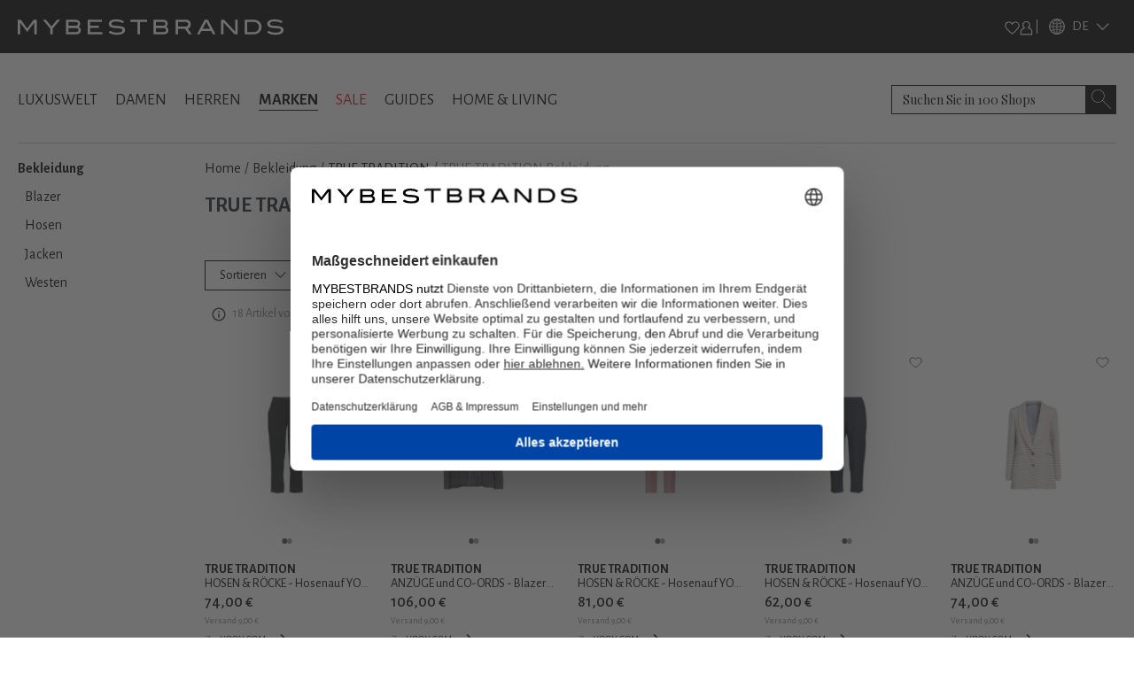

--- FILE ---
content_type: text/html; charset=utf-8
request_url: https://www.mybestbrands.de/marken/true-tradition/
body_size: 70246
content:
<!DOCTYPE html><html lang="de"><head><meta charSet="utf-8"/><meta name="viewport" content="width=device-width, initial-scale=1"/><link rel="preload" href="/_next/static/media/5c1dcbfbff27328a-s.p.woff2" as="font" crossorigin="" type="font/woff2"/><link rel="preload" href="/_next/static/media/929eab9140ca0f66-s.p.woff2" as="font" crossorigin="" type="font/woff2"/><link rel="preload" href="/_next/static/media/d233855ce6879c70-s.p.woff2" as="font" crossorigin="" type="font/woff2"/><link rel="preload" as="image" href="/intstatic/images/mbb-logo-white.svg" fetchPriority="high"/><link rel="stylesheet" href="/_next/static/css/15560715757b0293.css" data-precedence="next"/><link rel="stylesheet" href="/_next/static/css/5e05c6663e30cb61.css" data-precedence="next"/><link rel="stylesheet" href="/_next/static/css/1f31660edca7aae0.css" data-precedence="next"/><link rel="stylesheet" href="/_next/static/css/64612cfb155c6593.css" data-precedence="next"/><link rel="stylesheet" href="/_next/static/css/a8d20dfd09a4f76c.css" data-precedence="next"/><link rel="preload" as="script" fetchPriority="low" href="/_next/static/chunks/webpack-f1d4a002d0aa8756.js"/><script src="/_next/static/chunks/fd9d1056-fa49317321d0692e.js" async=""></script><script src="/_next/static/chunks/7023-5d1a9b3c9750da5a.js" async=""></script><script src="/_next/static/chunks/main-app-d549b4935fb3ed61.js" async=""></script><script src="/_next/static/chunks/8793-b706339f7f170ec2.js" async=""></script><script src="/_next/static/chunks/app/%5Blocale%5D/layout-f7dee59518eafc2a.js" async=""></script><script src="/_next/static/chunks/4974-c408ac18f36d0e80.js" async=""></script><script src="/_next/static/chunks/5499-1d1f4121cdb34915.js" async=""></script><script src="/_next/static/chunks/app/%5Blocale%5D/error-9485dc48932f4d5b.js" async=""></script><script src="/_next/static/chunks/app/global-error-454f7b05b916b443.js" async=""></script><script src="/_next/static/chunks/8024-c1cbe8d5b4d3d9f4.js" async=""></script><script src="/_next/static/chunks/9400-7b5ca6b882d9d5e7.js" async=""></script><script src="/_next/static/chunks/4596-31c858103df92b29.js" async=""></script><script src="/_next/static/chunks/150-d1d1aaecb07b9eab.js" async=""></script><script src="/_next/static/chunks/4751-58f94c852a88f527.js" async=""></script><script src="/_next/static/chunks/4704-b259d258f17fae7d.js" async=""></script><script src="/_next/static/chunks/2048-8b306930458a711d.js" async=""></script><script src="/_next/static/chunks/app/%5Blocale%5D/list/%5Bslug%5D/page-1e08506c4066cb39.js" async=""></script><script src="/_next/static/chunks/app/%5Blocale%5D/not-found-09bde9cdcf0c3a13.js" async=""></script><link rel="preload" href="https://web.cmp.usercentrics.eu/ui/loader.js" as="script"/><link rel="preload" href="/lastsource.min.js" as="script"/><link rel="preload" href="https://analytics-live.mybestbrands.de/gtag/js?id=G-F4TXF3KFZQ" as="script"/><link rel="preload" href="https://www.googletagmanager.com/gtm.js?id=GTM-NDS78GB8" as="script"/><title>Kaufen Sie TRUE TRADITION. Neue Saison &amp; Sale - MyBestBrands</title><meta name="description" content="Willkommen im TRUE TRADITION Marken Shop auf MyBestBrands! 18 Angebote aus 100 Shops ✔ Aktuelle Kollektionen ✔ Sale ✔ Alle Must-have-Produkte ✔ | Jetzt shoppen"/><meta name="robots" content="index, follow"/><link rel="canonical" href="https://www.mybestbrands.de/marken/true-tradition/"/><meta property="og:title" content="Kaufen Sie TRUE TRADITION. Neue Saison &amp; Sale - MyBestBrands"/><meta property="og:description" content="Willkommen im TRUE TRADITION Marken Shop auf MyBestBrands! 18 Angebote aus 100 Shops ✔ Aktuelle Kollektionen ✔ Sale ✔ Alle Must-have-Produkte ✔ | Jetzt shoppen"/><meta property="og:url" content="https://www.mybestbrands.de/"/><meta property="og:site_name" content="Mybestbrands"/><meta property="og:locale" content="de"/><meta property="og:image" content="https://www.mybestbrands.de/images/mbb_logo.png"/><meta property="og:image:width" content="800"/><meta property="og:image:height" content="600"/><meta property="og:image:alt" content="Mybestbrands Logo"/><meta property="og:type" content="website"/><meta name="twitter:card" content="summary_large_image"/><meta name="twitter:title" content="Kaufen Sie TRUE TRADITION. Neue Saison &amp; Sale - MyBestBrands"/><meta name="twitter:description" content="Willkommen im TRUE TRADITION Marken Shop auf MyBestBrands! 18 Angebote aus 100 Shops ✔ Aktuelle Kollektionen ✔ Sale ✔ Alle Must-have-Produkte ✔ | Jetzt shoppen"/><meta name="twitter:image" content="https://www.mybestbrands.de/images/mbb_logo.png"/><meta name="twitter:image:width" content="800"/><meta name="twitter:image:height" content="600"/><meta name="twitter:image:alt" content="Mybestbrands Logo"/><link rel="icon" href="https://www.mybestbrands.de/favicon.ico"/><meta name="next-size-adjust"/><script src="/_next/static/chunks/polyfills-78c92fac7aa8fdd8.js" noModule=""></script></head><body class="__variable_741daf __variable_86bf0d __variable_f621a0"><div class="container-fluid p-0 bg-black"><div class="container"><div class="d-flex w-100 bg-black justify-content-between" style="height:60px"><div class="d-flex align-items-center"><a href="/"><img alt="mybestbrands logo" fetchPriority="high" width="300" height="55" decoding="async" data-nimg="1" style="color:transparent" src="/intstatic/images/mbb-logo-white.svg"/></a></div><div class="d-flex h-100 align-items-center"><div class="d-flex w-100 align-items-center"><div class="d-flex align-items-center gap-3"><div class="cursor-pointer"><img alt="Heart Icon" loading="lazy" width="17.5" height="15" decoding="async" data-nimg="1" style="color:transparent" src="/intstatic/icons/white-heart.svg"/></div><div class="cursor-pointer"><img alt="Profile Icon" loading="lazy" width="15" height="17" decoding="async" data-nimg="1" style="color:transparent" src="/intstatic/icons/sign-in.svg"/></div><span class="bg-white mx-1" style="width:1px;height:1rem"></span></div></div><div><div style="filter:brightness(1);width:85px" class="d-flex align-items-center cursor-pointer py-1 header_closed__TAXtG"><img alt="globe" loading="lazy" width="18" height="18" decoding="async" data-nimg="1" class="mx-2" style="color:transparent" srcSet="/_next/image/?url=%2Fintstatic%2Ficons%2Fglobe-icon.png&amp;w=32&amp;q=75 1x, /_next/image/?url=%2Fintstatic%2Ficons%2Fglobe-icon.png&amp;w=48&amp;q=75 2x" src="/_next/image/?url=%2Fintstatic%2Ficons%2Fglobe-icon.png&amp;w=48&amp;q=75"/><span class="text-white __className_741daf" style="font-size:0.937rem">DE</span><img alt="heart" loading="lazy" width="16" height="8" decoding="async" data-nimg="1" class="mx-2 header_arrowdown__ShV0Y" style="color:transparent" srcSet="/_next/image/?url=%2Fintstatic%2Ficons%2Farrow_up.png&amp;w=16&amp;q=75 1x, /_next/image/?url=%2Fintstatic%2Ficons%2Farrow_up.png&amp;w=32&amp;q=75 2x" src="/_next/image/?url=%2Fintstatic%2Ficons%2Farrow_up.png&amp;w=32&amp;q=75"/></div><div style="filter:invert(0)"><div style="width:85px;background-color:black;border:1px solid white;padding:0.7rem" class="position-absolute py-1  d-none"><a href="https://www.mybestbrands.com/it/" class="d-flex align-items-center cursor-pointer text-decoration-none"><img alt="heart" loading="lazy" width="15" height="10" decoding="async" data-nimg="1" style="color:transparent;filter:invert(0)" srcSet="/_next/image/?url=%2Fintstatic%2Ficons%2Flanguages%2Fit.png&amp;w=16&amp;q=75 1x, /_next/image/?url=%2Fintstatic%2Ficons%2Flanguages%2Fit.png&amp;w=32&amp;q=75 2x" src="/_next/image/?url=%2Fintstatic%2Ficons%2Flanguages%2Fit.png&amp;w=32&amp;q=75"/><span class="text-white __className_741daf ps-2" style="font-size:0.937rem">IT</span></a></div></div></div></div></div></div></div><div class="container"><div class="d-flex justify-content-between align-items-center mb-2" style="padding-top:2.25rem"><div><a class="link main-links" href="/luxuswelt/">LUXUSWELT</a><a class="link main-links" href="/damen/">DAMEN</a><a class="link main-links" href="/herren/">HERREN</a><a class="link main-links fw-bold selected" href="/marken/">MARKEN</a><a class="link main-links link-red" href="/sales/">SALE</a><a class="link main-links" href="/guides/">GUIDES</a><a class="link main-links" href="/home-living/">HOME &amp; LIVING</a></div><div class="position-relative"><form autofocus="" autoComplete="off" class="searchbar_search__t0UcX"><input type="search" id="searchTerm" enterKeyHint="search" placeholder="Suchen Sie in 100 Shops" name="searchTerm" value=""/><button class="searchbar_clearButton__Pq9R_ d-none" type="button" aria-label="Clear button"></button><button class="searchbar_searchButton__Wjda5" type="submit" aria-label="Search submit button"></button></form></div></div><div class="d-flex pb-3"></div></div><div class="container"><div class="my-2 d-none d-md-flex w-100" style="background-color:#ccc;height:1px"></div><div class="row mt-3 mb-3"><div class="col-2"><ul data-testid="sidebar-links" class="p-0" style="list-style-type:none"><li class="link-sidebar"><a class="mb-2 text-decoration-none fw-bold" href="/marken/true-tradition/bekleidung/"><span class="link">Bekleidung</span></a><ul class="pb-0 p-2 d-block"><li class="link-sidebar"><a class="mb-2 text-decoration-none" href="/marken/true-tradition/blazer/"><span class="link">Blazer</span></a></li><li class="link-sidebar"><a class="mb-2 text-decoration-none" href="/marken/true-tradition/hosen/"><span class="link">Hosen</span></a></li><li class="link-sidebar"><a class="mb-2 text-decoration-none" href="/marken/true-tradition/jacken/"><span class="link">Jacken</span></a></li><li class="link-sidebar"><a class="mb-2 text-decoration-none" href="/marken/true-tradition/westen/"><span class="link">Westen</span></a></li></ul></li></ul></div><div class="col-10"><ul data-testid="breadcrumbs" class="p-0 d-flex text-overflow-scroll no-scrollbar breadcrumbs" style="list-style-type:none"><li><a class="text-decoration-none text-black text-capitalize" href="/">Home</a><span class="px-1">/</span></li><li><a class="text-decoration-none text-black text-capitalize" href="/bekleidung/">Bekleidung</a><span class="px-1">/</span></li><li><a class="text-decoration-none text-black text-capitalize" href="/marken/true-tradition/">TRUE TRADITION</a><span class="px-1">/</span></li><li class="text-capitalize text-black-50">TRUE TRADITION Bekleidung</li></ul><div></div><div class="d-flex"><h1 class="mb-3 main-headline">TRUE TRADITION</h1><div class="mb-2"><button class="btn-follow btn-white-hover-black btn">Follow</button></div></div><div class="position-relative" style="margin-top:1rem"><div class="styles_horizontalScroll__NYwr8"></div></div><div id="filter-container"><div data-testid="filter-container" class="d-flex mt-3 pb-3 gap-3 flex-wrap"><div class="position-fixed" style="top:0;left:0;width:100vw;height:100vh;background:rgba(0,0,0,0.0);z-index:1;display:none"></div><div class="position-relative" style="z-index:3"><div class="btn btn-white-hover-black lowercase d-flex justify-content-center align-items-center filters_filter__bsiIW"><span>Sortieren</span><svg xmlns="http://www.w3.org/2000/svg" viewBox="0 0 16 16" width="1em" height="1em" fill="currentColor" data-testid="chevron-icon" class="ms-2 chevron-down"><path fill-rule="evenodd" d="M1.646 4.646a.5.5 0 0 1 .708 0L8 10.293l5.646-5.647a.5.5 0 0 1 .708.708l-6 6a.5.5 0 0 1-.708 0l-6-6a.5.5 0 0 1 0-.708z"></path></svg></div></div><div class="position-relative" style="z-index:3"><div class="btn btn-white-hover-black lowercase d-flex justify-content-center align-items-center filters_filter__bsiIW"><span class="me-1">Größen</span><svg xmlns="http://www.w3.org/2000/svg" viewBox="0 0 16 16" width="1em" height="1em" fill="currentColor" class="ms-2"><path fill-rule="evenodd" d="M1.646 4.646a.5.5 0 0 1 .708 0L8 10.293l5.646-5.647a.5.5 0 0 1 .708.708l-6 6a.5.5 0 0 1-.708 0l-6-6a.5.5 0 0 1 0-.708z"></path></svg></div></div><div class="position-relative" style="z-index:3"><div class="btn btn-white-hover-black lowercase d-flex justify-content-center align-items-center filters_filter__bsiIW"><span class="me-1">Preis</span><svg xmlns="http://www.w3.org/2000/svg" viewBox="0 0 16 16" width="1em" height="1em" fill="currentColor" class="ms-2"><path fill-rule="evenodd" d="M1.646 4.646a.5.5 0 0 1 .708 0L8 10.293l5.646-5.647a.5.5 0 0 1 .708.708l-6 6a.5.5 0 0 1-.708 0l-6-6a.5.5 0 0 1 0-.708z"></path></svg></div></div><div class="filters_filterDefaultZIndex__Jibp7 position-relative" style="z-index:2"><div class="btn btn-white-hover-black lowercase d-flex justify-content-center align-items-center filters_filter__bsiIW"><span class="me-1">Farben</span><svg xmlns="http://www.w3.org/2000/svg" viewBox="0 0 16 16" width="1em" height="1em" fill="currentColor" class="ms-2"><path fill-rule="evenodd" d="M1.646 4.646a.5.5 0 0 1 .708 0L8 10.293l5.646-5.647a.5.5 0 0 1 .708.708l-6 6a.5.5 0 0 1-.708 0l-6-6a.5.5 0 0 1 0-.708z"></path></svg></div></div><div class="filters_filterDefaultZIndex__Jibp7 position-relative" style="z-index:2"><div class="btn btn-white-hover-black lowercase d-flex justify-content-center align-items-center filters_filter__bsiIW"><span class="me-1">Material</span><svg xmlns="http://www.w3.org/2000/svg" viewBox="0 0 16 16" width="1em" height="1em" fill="currentColor" class="ms-2"><path fill-rule="evenodd" d="M1.646 4.646a.5.5 0 0 1 .708 0L8 10.293l5.646-5.647a.5.5 0 0 1 .708.708l-6 6a.5.5 0 0 1-.708 0l-6-6a.5.5 0 0 1 0-.708z"></path></svg></div></div><div class="filters_filterDefaultZIndex__Jibp7 position-relative" style="z-index:2"><div class="btn btn-white-hover-black lowercase d-flex justify-content-center align-items-center filters_filter__bsiIW"><span class="me-1">Muster</span><svg xmlns="http://www.w3.org/2000/svg" viewBox="0 0 16 16" width="1em" height="1em" fill="currentColor" class="ms-2"><path fill-rule="evenodd" d="M1.646 4.646a.5.5 0 0 1 .708 0L8 10.293l5.646-5.647a.5.5 0 0 1 .708.708l-6 6a.5.5 0 0 1-.708 0l-6-6a.5.5 0 0 1 0-.708z"></path></svg></div></div><div class="filters_filterDefaultZIndex__Jibp7 position-relative" style="z-index:2"><div class="btn btn-white-hover-black lowercase d-flex justify-content-center align-items-center filters_filter__bsiIW"><span class="me-1">Shop</span><svg xmlns="http://www.w3.org/2000/svg" viewBox="0 0 16 16" width="1em" height="1em" fill="currentColor" class="ms-2"><path fill-rule="evenodd" d="M1.646 4.646a.5.5 0 0 1 .708 0L8 10.293l5.646-5.647a.5.5 0 0 1 .708.708l-6 6a.5.5 0 0 1-.708 0l-6-6a.5.5 0 0 1 0-.708z"></path></svg></div></div></div></div><!--$?--><template id="B:0"></template><div class="row row-cols-2 row-cols-md-3 row-cols-lg-5"><div class="before:absolute before:inset-0 before:-translate-x-full before:animate-[shimmer_2s_infinite] before:bg-gradient-to-r before:from-transparent before:via-white/60 before:to-transparent relative overflow-hidden rounded-md bg-gray-100 p-2 col"><div class=" before:absolute before:inset-0 before:-translate-x-full before:animate-[shimmer_2s_infinite] before:bg-gradient-to-r before:from-transparent before:via-white/60 before:to-transparent"><div style="width:215px;height:287px" class="d-flex justify-content-center my-3 shimmer-image"></div><div class="mb-1 shimmer-text"></div><div class="mb-1 shimmer-text"></div><div class="mb-1 shimmer-text"></div><div class="d-flex before:absolute before:inset-0 before:-translate-x-full before:animate-[shimmer_2s_infinite] before:bg-gradient-to-r before:from-transparent before:via-white/60 before:to-transparent"><div class="me-2 shimmer-icon before:absolute before:inset-0 before:-translate-x-full before:animate-[shimmer_2s_infinite] before:bg-gradient-to-r before:from-transparent before:via-white/60 before:to-transparent"></div><div class="w-50 shimmer-text before:absolute before:inset-0 before:-translate-x-full before:animate-[shimmer_2s_infinite] before:bg-gradient-to-r before:from-transparent before:via-white/60 before:to-transparent"></div></div></div></div><div class="before:absolute before:inset-0 before:-translate-x-full before:animate-[shimmer_2s_infinite] before:bg-gradient-to-r before:from-transparent before:via-white/60 before:to-transparent relative overflow-hidden rounded-md bg-gray-100 p-2 col"><div class=" before:absolute before:inset-0 before:-translate-x-full before:animate-[shimmer_2s_infinite] before:bg-gradient-to-r before:from-transparent before:via-white/60 before:to-transparent"><div style="width:215px;height:287px" class="d-flex justify-content-center my-3 shimmer-image"></div><div class="mb-1 shimmer-text"></div><div class="mb-1 shimmer-text"></div><div class="mb-1 shimmer-text"></div><div class="d-flex before:absolute before:inset-0 before:-translate-x-full before:animate-[shimmer_2s_infinite] before:bg-gradient-to-r before:from-transparent before:via-white/60 before:to-transparent"><div class="me-2 shimmer-icon before:absolute before:inset-0 before:-translate-x-full before:animate-[shimmer_2s_infinite] before:bg-gradient-to-r before:from-transparent before:via-white/60 before:to-transparent"></div><div class="w-50 shimmer-text before:absolute before:inset-0 before:-translate-x-full before:animate-[shimmer_2s_infinite] before:bg-gradient-to-r before:from-transparent before:via-white/60 before:to-transparent"></div></div></div></div><div class="before:absolute before:inset-0 before:-translate-x-full before:animate-[shimmer_2s_infinite] before:bg-gradient-to-r before:from-transparent before:via-white/60 before:to-transparent relative overflow-hidden rounded-md bg-gray-100 p-2 col"><div class=" before:absolute before:inset-0 before:-translate-x-full before:animate-[shimmer_2s_infinite] before:bg-gradient-to-r before:from-transparent before:via-white/60 before:to-transparent"><div style="width:215px;height:287px" class="d-flex justify-content-center my-3 shimmer-image"></div><div class="mb-1 shimmer-text"></div><div class="mb-1 shimmer-text"></div><div class="mb-1 shimmer-text"></div><div class="d-flex before:absolute before:inset-0 before:-translate-x-full before:animate-[shimmer_2s_infinite] before:bg-gradient-to-r before:from-transparent before:via-white/60 before:to-transparent"><div class="me-2 shimmer-icon before:absolute before:inset-0 before:-translate-x-full before:animate-[shimmer_2s_infinite] before:bg-gradient-to-r before:from-transparent before:via-white/60 before:to-transparent"></div><div class="w-50 shimmer-text before:absolute before:inset-0 before:-translate-x-full before:animate-[shimmer_2s_infinite] before:bg-gradient-to-r before:from-transparent before:via-white/60 before:to-transparent"></div></div></div></div><div class="before:absolute before:inset-0 before:-translate-x-full before:animate-[shimmer_2s_infinite] before:bg-gradient-to-r before:from-transparent before:via-white/60 before:to-transparent relative overflow-hidden rounded-md bg-gray-100 p-2 col"><div class=" before:absolute before:inset-0 before:-translate-x-full before:animate-[shimmer_2s_infinite] before:bg-gradient-to-r before:from-transparent before:via-white/60 before:to-transparent"><div style="width:215px;height:287px" class="d-flex justify-content-center my-3 shimmer-image"></div><div class="mb-1 shimmer-text"></div><div class="mb-1 shimmer-text"></div><div class="mb-1 shimmer-text"></div><div class="d-flex before:absolute before:inset-0 before:-translate-x-full before:animate-[shimmer_2s_infinite] before:bg-gradient-to-r before:from-transparent before:via-white/60 before:to-transparent"><div class="me-2 shimmer-icon before:absolute before:inset-0 before:-translate-x-full before:animate-[shimmer_2s_infinite] before:bg-gradient-to-r before:from-transparent before:via-white/60 before:to-transparent"></div><div class="w-50 shimmer-text before:absolute before:inset-0 before:-translate-x-full before:animate-[shimmer_2s_infinite] before:bg-gradient-to-r before:from-transparent before:via-white/60 before:to-transparent"></div></div></div></div><div class="before:absolute before:inset-0 before:-translate-x-full before:animate-[shimmer_2s_infinite] before:bg-gradient-to-r before:from-transparent before:via-white/60 before:to-transparent relative overflow-hidden rounded-md bg-gray-100 p-2 col"><div class=" before:absolute before:inset-0 before:-translate-x-full before:animate-[shimmer_2s_infinite] before:bg-gradient-to-r before:from-transparent before:via-white/60 before:to-transparent"><div style="width:215px;height:287px" class="d-flex justify-content-center my-3 shimmer-image"></div><div class="mb-1 shimmer-text"></div><div class="mb-1 shimmer-text"></div><div class="mb-1 shimmer-text"></div><div class="d-flex before:absolute before:inset-0 before:-translate-x-full before:animate-[shimmer_2s_infinite] before:bg-gradient-to-r before:from-transparent before:via-white/60 before:to-transparent"><div class="me-2 shimmer-icon before:absolute before:inset-0 before:-translate-x-full before:animate-[shimmer_2s_infinite] before:bg-gradient-to-r before:from-transparent before:via-white/60 before:to-transparent"></div><div class="w-50 shimmer-text before:absolute before:inset-0 before:-translate-x-full before:animate-[shimmer_2s_infinite] before:bg-gradient-to-r before:from-transparent before:via-white/60 before:to-transparent"></div></div></div></div><div class="before:absolute before:inset-0 before:-translate-x-full before:animate-[shimmer_2s_infinite] before:bg-gradient-to-r before:from-transparent before:via-white/60 before:to-transparent relative overflow-hidden rounded-md bg-gray-100 p-2 col"><div class=" before:absolute before:inset-0 before:-translate-x-full before:animate-[shimmer_2s_infinite] before:bg-gradient-to-r before:from-transparent before:via-white/60 before:to-transparent"><div style="width:215px;height:287px" class="d-flex justify-content-center my-3 shimmer-image"></div><div class="mb-1 shimmer-text"></div><div class="mb-1 shimmer-text"></div><div class="mb-1 shimmer-text"></div><div class="d-flex before:absolute before:inset-0 before:-translate-x-full before:animate-[shimmer_2s_infinite] before:bg-gradient-to-r before:from-transparent before:via-white/60 before:to-transparent"><div class="me-2 shimmer-icon before:absolute before:inset-0 before:-translate-x-full before:animate-[shimmer_2s_infinite] before:bg-gradient-to-r before:from-transparent before:via-white/60 before:to-transparent"></div><div class="w-50 shimmer-text before:absolute before:inset-0 before:-translate-x-full before:animate-[shimmer_2s_infinite] before:bg-gradient-to-r before:from-transparent before:via-white/60 before:to-transparent"></div></div></div></div><div class="before:absolute before:inset-0 before:-translate-x-full before:animate-[shimmer_2s_infinite] before:bg-gradient-to-r before:from-transparent before:via-white/60 before:to-transparent relative overflow-hidden rounded-md bg-gray-100 p-2 col"><div class=" before:absolute before:inset-0 before:-translate-x-full before:animate-[shimmer_2s_infinite] before:bg-gradient-to-r before:from-transparent before:via-white/60 before:to-transparent"><div style="width:215px;height:287px" class="d-flex justify-content-center my-3 shimmer-image"></div><div class="mb-1 shimmer-text"></div><div class="mb-1 shimmer-text"></div><div class="mb-1 shimmer-text"></div><div class="d-flex before:absolute before:inset-0 before:-translate-x-full before:animate-[shimmer_2s_infinite] before:bg-gradient-to-r before:from-transparent before:via-white/60 before:to-transparent"><div class="me-2 shimmer-icon before:absolute before:inset-0 before:-translate-x-full before:animate-[shimmer_2s_infinite] before:bg-gradient-to-r before:from-transparent before:via-white/60 before:to-transparent"></div><div class="w-50 shimmer-text before:absolute before:inset-0 before:-translate-x-full before:animate-[shimmer_2s_infinite] before:bg-gradient-to-r before:from-transparent before:via-white/60 before:to-transparent"></div></div></div></div><div class="before:absolute before:inset-0 before:-translate-x-full before:animate-[shimmer_2s_infinite] before:bg-gradient-to-r before:from-transparent before:via-white/60 before:to-transparent relative overflow-hidden rounded-md bg-gray-100 p-2 col"><div class=" before:absolute before:inset-0 before:-translate-x-full before:animate-[shimmer_2s_infinite] before:bg-gradient-to-r before:from-transparent before:via-white/60 before:to-transparent"><div style="width:215px;height:287px" class="d-flex justify-content-center my-3 shimmer-image"></div><div class="mb-1 shimmer-text"></div><div class="mb-1 shimmer-text"></div><div class="mb-1 shimmer-text"></div><div class="d-flex before:absolute before:inset-0 before:-translate-x-full before:animate-[shimmer_2s_infinite] before:bg-gradient-to-r before:from-transparent before:via-white/60 before:to-transparent"><div class="me-2 shimmer-icon before:absolute before:inset-0 before:-translate-x-full before:animate-[shimmer_2s_infinite] before:bg-gradient-to-r before:from-transparent before:via-white/60 before:to-transparent"></div><div class="w-50 shimmer-text before:absolute before:inset-0 before:-translate-x-full before:animate-[shimmer_2s_infinite] before:bg-gradient-to-r before:from-transparent before:via-white/60 before:to-transparent"></div></div></div></div><div class="before:absolute before:inset-0 before:-translate-x-full before:animate-[shimmer_2s_infinite] before:bg-gradient-to-r before:from-transparent before:via-white/60 before:to-transparent relative overflow-hidden rounded-md bg-gray-100 p-2 col"><div class=" before:absolute before:inset-0 before:-translate-x-full before:animate-[shimmer_2s_infinite] before:bg-gradient-to-r before:from-transparent before:via-white/60 before:to-transparent"><div style="width:215px;height:287px" class="d-flex justify-content-center my-3 shimmer-image"></div><div class="mb-1 shimmer-text"></div><div class="mb-1 shimmer-text"></div><div class="mb-1 shimmer-text"></div><div class="d-flex before:absolute before:inset-0 before:-translate-x-full before:animate-[shimmer_2s_infinite] before:bg-gradient-to-r before:from-transparent before:via-white/60 before:to-transparent"><div class="me-2 shimmer-icon before:absolute before:inset-0 before:-translate-x-full before:animate-[shimmer_2s_infinite] before:bg-gradient-to-r before:from-transparent before:via-white/60 before:to-transparent"></div><div class="w-50 shimmer-text before:absolute before:inset-0 before:-translate-x-full before:animate-[shimmer_2s_infinite] before:bg-gradient-to-r before:from-transparent before:via-white/60 before:to-transparent"></div></div></div></div><div class="before:absolute before:inset-0 before:-translate-x-full before:animate-[shimmer_2s_infinite] before:bg-gradient-to-r before:from-transparent before:via-white/60 before:to-transparent relative overflow-hidden rounded-md bg-gray-100 p-2 col"><div class=" before:absolute before:inset-0 before:-translate-x-full before:animate-[shimmer_2s_infinite] before:bg-gradient-to-r before:from-transparent before:via-white/60 before:to-transparent"><div style="width:215px;height:287px" class="d-flex justify-content-center my-3 shimmer-image"></div><div class="mb-1 shimmer-text"></div><div class="mb-1 shimmer-text"></div><div class="mb-1 shimmer-text"></div><div class="d-flex before:absolute before:inset-0 before:-translate-x-full before:animate-[shimmer_2s_infinite] before:bg-gradient-to-r before:from-transparent before:via-white/60 before:to-transparent"><div class="me-2 shimmer-icon before:absolute before:inset-0 before:-translate-x-full before:animate-[shimmer_2s_infinite] before:bg-gradient-to-r before:from-transparent before:via-white/60 before:to-transparent"></div><div class="w-50 shimmer-text before:absolute before:inset-0 before:-translate-x-full before:animate-[shimmer_2s_infinite] before:bg-gradient-to-r before:from-transparent before:via-white/60 before:to-transparent"></div></div></div></div><div class="before:absolute before:inset-0 before:-translate-x-full before:animate-[shimmer_2s_infinite] before:bg-gradient-to-r before:from-transparent before:via-white/60 before:to-transparent relative overflow-hidden rounded-md bg-gray-100 p-2 col"><div class=" before:absolute before:inset-0 before:-translate-x-full before:animate-[shimmer_2s_infinite] before:bg-gradient-to-r before:from-transparent before:via-white/60 before:to-transparent"><div style="width:215px;height:287px" class="d-flex justify-content-center my-3 shimmer-image"></div><div class="mb-1 shimmer-text"></div><div class="mb-1 shimmer-text"></div><div class="mb-1 shimmer-text"></div><div class="d-flex before:absolute before:inset-0 before:-translate-x-full before:animate-[shimmer_2s_infinite] before:bg-gradient-to-r before:from-transparent before:via-white/60 before:to-transparent"><div class="me-2 shimmer-icon before:absolute before:inset-0 before:-translate-x-full before:animate-[shimmer_2s_infinite] before:bg-gradient-to-r before:from-transparent before:via-white/60 before:to-transparent"></div><div class="w-50 shimmer-text before:absolute before:inset-0 before:-translate-x-full before:animate-[shimmer_2s_infinite] before:bg-gradient-to-r before:from-transparent before:via-white/60 before:to-transparent"></div></div></div></div><div class="before:absolute before:inset-0 before:-translate-x-full before:animate-[shimmer_2s_infinite] before:bg-gradient-to-r before:from-transparent before:via-white/60 before:to-transparent relative overflow-hidden rounded-md bg-gray-100 p-2 col"><div class=" before:absolute before:inset-0 before:-translate-x-full before:animate-[shimmer_2s_infinite] before:bg-gradient-to-r before:from-transparent before:via-white/60 before:to-transparent"><div style="width:215px;height:287px" class="d-flex justify-content-center my-3 shimmer-image"></div><div class="mb-1 shimmer-text"></div><div class="mb-1 shimmer-text"></div><div class="mb-1 shimmer-text"></div><div class="d-flex before:absolute before:inset-0 before:-translate-x-full before:animate-[shimmer_2s_infinite] before:bg-gradient-to-r before:from-transparent before:via-white/60 before:to-transparent"><div class="me-2 shimmer-icon before:absolute before:inset-0 before:-translate-x-full before:animate-[shimmer_2s_infinite] before:bg-gradient-to-r before:from-transparent before:via-white/60 before:to-transparent"></div><div class="w-50 shimmer-text before:absolute before:inset-0 before:-translate-x-full before:animate-[shimmer_2s_infinite] before:bg-gradient-to-r before:from-transparent before:via-white/60 before:to-transparent"></div></div></div></div><div class="before:absolute before:inset-0 before:-translate-x-full before:animate-[shimmer_2s_infinite] before:bg-gradient-to-r before:from-transparent before:via-white/60 before:to-transparent relative overflow-hidden rounded-md bg-gray-100 p-2 col"><div class=" before:absolute before:inset-0 before:-translate-x-full before:animate-[shimmer_2s_infinite] before:bg-gradient-to-r before:from-transparent before:via-white/60 before:to-transparent"><div style="width:215px;height:287px" class="d-flex justify-content-center my-3 shimmer-image"></div><div class="mb-1 shimmer-text"></div><div class="mb-1 shimmer-text"></div><div class="mb-1 shimmer-text"></div><div class="d-flex before:absolute before:inset-0 before:-translate-x-full before:animate-[shimmer_2s_infinite] before:bg-gradient-to-r before:from-transparent before:via-white/60 before:to-transparent"><div class="me-2 shimmer-icon before:absolute before:inset-0 before:-translate-x-full before:animate-[shimmer_2s_infinite] before:bg-gradient-to-r before:from-transparent before:via-white/60 before:to-transparent"></div><div class="w-50 shimmer-text before:absolute before:inset-0 before:-translate-x-full before:animate-[shimmer_2s_infinite] before:bg-gradient-to-r before:from-transparent before:via-white/60 before:to-transparent"></div></div></div></div><div class="before:absolute before:inset-0 before:-translate-x-full before:animate-[shimmer_2s_infinite] before:bg-gradient-to-r before:from-transparent before:via-white/60 before:to-transparent relative overflow-hidden rounded-md bg-gray-100 p-2 col"><div class=" before:absolute before:inset-0 before:-translate-x-full before:animate-[shimmer_2s_infinite] before:bg-gradient-to-r before:from-transparent before:via-white/60 before:to-transparent"><div style="width:215px;height:287px" class="d-flex justify-content-center my-3 shimmer-image"></div><div class="mb-1 shimmer-text"></div><div class="mb-1 shimmer-text"></div><div class="mb-1 shimmer-text"></div><div class="d-flex before:absolute before:inset-0 before:-translate-x-full before:animate-[shimmer_2s_infinite] before:bg-gradient-to-r before:from-transparent before:via-white/60 before:to-transparent"><div class="me-2 shimmer-icon before:absolute before:inset-0 before:-translate-x-full before:animate-[shimmer_2s_infinite] before:bg-gradient-to-r before:from-transparent before:via-white/60 before:to-transparent"></div><div class="w-50 shimmer-text before:absolute before:inset-0 before:-translate-x-full before:animate-[shimmer_2s_infinite] before:bg-gradient-to-r before:from-transparent before:via-white/60 before:to-transparent"></div></div></div></div><div class="before:absolute before:inset-0 before:-translate-x-full before:animate-[shimmer_2s_infinite] before:bg-gradient-to-r before:from-transparent before:via-white/60 before:to-transparent relative overflow-hidden rounded-md bg-gray-100 p-2 col"><div class=" before:absolute before:inset-0 before:-translate-x-full before:animate-[shimmer_2s_infinite] before:bg-gradient-to-r before:from-transparent before:via-white/60 before:to-transparent"><div style="width:215px;height:287px" class="d-flex justify-content-center my-3 shimmer-image"></div><div class="mb-1 shimmer-text"></div><div class="mb-1 shimmer-text"></div><div class="mb-1 shimmer-text"></div><div class="d-flex before:absolute before:inset-0 before:-translate-x-full before:animate-[shimmer_2s_infinite] before:bg-gradient-to-r before:from-transparent before:via-white/60 before:to-transparent"><div class="me-2 shimmer-icon before:absolute before:inset-0 before:-translate-x-full before:animate-[shimmer_2s_infinite] before:bg-gradient-to-r before:from-transparent before:via-white/60 before:to-transparent"></div><div class="w-50 shimmer-text before:absolute before:inset-0 before:-translate-x-full before:animate-[shimmer_2s_infinite] before:bg-gradient-to-r before:from-transparent before:via-white/60 before:to-transparent"></div></div></div></div><div class="before:absolute before:inset-0 before:-translate-x-full before:animate-[shimmer_2s_infinite] before:bg-gradient-to-r before:from-transparent before:via-white/60 before:to-transparent relative overflow-hidden rounded-md bg-gray-100 p-2 col"><div class=" before:absolute before:inset-0 before:-translate-x-full before:animate-[shimmer_2s_infinite] before:bg-gradient-to-r before:from-transparent before:via-white/60 before:to-transparent"><div style="width:215px;height:287px" class="d-flex justify-content-center my-3 shimmer-image"></div><div class="mb-1 shimmer-text"></div><div class="mb-1 shimmer-text"></div><div class="mb-1 shimmer-text"></div><div class="d-flex before:absolute before:inset-0 before:-translate-x-full before:animate-[shimmer_2s_infinite] before:bg-gradient-to-r before:from-transparent before:via-white/60 before:to-transparent"><div class="me-2 shimmer-icon before:absolute before:inset-0 before:-translate-x-full before:animate-[shimmer_2s_infinite] before:bg-gradient-to-r before:from-transparent before:via-white/60 before:to-transparent"></div><div class="w-50 shimmer-text before:absolute before:inset-0 before:-translate-x-full before:animate-[shimmer_2s_infinite] before:bg-gradient-to-r before:from-transparent before:via-white/60 before:to-transparent"></div></div></div></div><div class="before:absolute before:inset-0 before:-translate-x-full before:animate-[shimmer_2s_infinite] before:bg-gradient-to-r before:from-transparent before:via-white/60 before:to-transparent relative overflow-hidden rounded-md bg-gray-100 p-2 col"><div class=" before:absolute before:inset-0 before:-translate-x-full before:animate-[shimmer_2s_infinite] before:bg-gradient-to-r before:from-transparent before:via-white/60 before:to-transparent"><div style="width:215px;height:287px" class="d-flex justify-content-center my-3 shimmer-image"></div><div class="mb-1 shimmer-text"></div><div class="mb-1 shimmer-text"></div><div class="mb-1 shimmer-text"></div><div class="d-flex before:absolute before:inset-0 before:-translate-x-full before:animate-[shimmer_2s_infinite] before:bg-gradient-to-r before:from-transparent before:via-white/60 before:to-transparent"><div class="me-2 shimmer-icon before:absolute before:inset-0 before:-translate-x-full before:animate-[shimmer_2s_infinite] before:bg-gradient-to-r before:from-transparent before:via-white/60 before:to-transparent"></div><div class="w-50 shimmer-text before:absolute before:inset-0 before:-translate-x-full before:animate-[shimmer_2s_infinite] before:bg-gradient-to-r before:from-transparent before:via-white/60 before:to-transparent"></div></div></div></div><div class="before:absolute before:inset-0 before:-translate-x-full before:animate-[shimmer_2s_infinite] before:bg-gradient-to-r before:from-transparent before:via-white/60 before:to-transparent relative overflow-hidden rounded-md bg-gray-100 p-2 col"><div class=" before:absolute before:inset-0 before:-translate-x-full before:animate-[shimmer_2s_infinite] before:bg-gradient-to-r before:from-transparent before:via-white/60 before:to-transparent"><div style="width:215px;height:287px" class="d-flex justify-content-center my-3 shimmer-image"></div><div class="mb-1 shimmer-text"></div><div class="mb-1 shimmer-text"></div><div class="mb-1 shimmer-text"></div><div class="d-flex before:absolute before:inset-0 before:-translate-x-full before:animate-[shimmer_2s_infinite] before:bg-gradient-to-r before:from-transparent before:via-white/60 before:to-transparent"><div class="me-2 shimmer-icon before:absolute before:inset-0 before:-translate-x-full before:animate-[shimmer_2s_infinite] before:bg-gradient-to-r before:from-transparent before:via-white/60 before:to-transparent"></div><div class="w-50 shimmer-text before:absolute before:inset-0 before:-translate-x-full before:animate-[shimmer_2s_infinite] before:bg-gradient-to-r before:from-transparent before:via-white/60 before:to-transparent"></div></div></div></div><div class="before:absolute before:inset-0 before:-translate-x-full before:animate-[shimmer_2s_infinite] before:bg-gradient-to-r before:from-transparent before:via-white/60 before:to-transparent relative overflow-hidden rounded-md bg-gray-100 p-2 col"><div class=" before:absolute before:inset-0 before:-translate-x-full before:animate-[shimmer_2s_infinite] before:bg-gradient-to-r before:from-transparent before:via-white/60 before:to-transparent"><div style="width:215px;height:287px" class="d-flex justify-content-center my-3 shimmer-image"></div><div class="mb-1 shimmer-text"></div><div class="mb-1 shimmer-text"></div><div class="mb-1 shimmer-text"></div><div class="d-flex before:absolute before:inset-0 before:-translate-x-full before:animate-[shimmer_2s_infinite] before:bg-gradient-to-r before:from-transparent before:via-white/60 before:to-transparent"><div class="me-2 shimmer-icon before:absolute before:inset-0 before:-translate-x-full before:animate-[shimmer_2s_infinite] before:bg-gradient-to-r before:from-transparent before:via-white/60 before:to-transparent"></div><div class="w-50 shimmer-text before:absolute before:inset-0 before:-translate-x-full before:animate-[shimmer_2s_infinite] before:bg-gradient-to-r before:from-transparent before:via-white/60 before:to-transparent"></div></div></div></div><div class="before:absolute before:inset-0 before:-translate-x-full before:animate-[shimmer_2s_infinite] before:bg-gradient-to-r before:from-transparent before:via-white/60 before:to-transparent relative overflow-hidden rounded-md bg-gray-100 p-2 col"><div class=" before:absolute before:inset-0 before:-translate-x-full before:animate-[shimmer_2s_infinite] before:bg-gradient-to-r before:from-transparent before:via-white/60 before:to-transparent"><div style="width:215px;height:287px" class="d-flex justify-content-center my-3 shimmer-image"></div><div class="mb-1 shimmer-text"></div><div class="mb-1 shimmer-text"></div><div class="mb-1 shimmer-text"></div><div class="d-flex before:absolute before:inset-0 before:-translate-x-full before:animate-[shimmer_2s_infinite] before:bg-gradient-to-r before:from-transparent before:via-white/60 before:to-transparent"><div class="me-2 shimmer-icon before:absolute before:inset-0 before:-translate-x-full before:animate-[shimmer_2s_infinite] before:bg-gradient-to-r before:from-transparent before:via-white/60 before:to-transparent"></div><div class="w-50 shimmer-text before:absolute before:inset-0 before:-translate-x-full before:animate-[shimmer_2s_infinite] before:bg-gradient-to-r before:from-transparent before:via-white/60 before:to-transparent"></div></div></div></div><div class="before:absolute before:inset-0 before:-translate-x-full before:animate-[shimmer_2s_infinite] before:bg-gradient-to-r before:from-transparent before:via-white/60 before:to-transparent relative overflow-hidden rounded-md bg-gray-100 p-2 col"><div class=" before:absolute before:inset-0 before:-translate-x-full before:animate-[shimmer_2s_infinite] before:bg-gradient-to-r before:from-transparent before:via-white/60 before:to-transparent"><div style="width:215px;height:287px" class="d-flex justify-content-center my-3 shimmer-image"></div><div class="mb-1 shimmer-text"></div><div class="mb-1 shimmer-text"></div><div class="mb-1 shimmer-text"></div><div class="d-flex before:absolute before:inset-0 before:-translate-x-full before:animate-[shimmer_2s_infinite] before:bg-gradient-to-r before:from-transparent before:via-white/60 before:to-transparent"><div class="me-2 shimmer-icon before:absolute before:inset-0 before:-translate-x-full before:animate-[shimmer_2s_infinite] before:bg-gradient-to-r before:from-transparent before:via-white/60 before:to-transparent"></div><div class="w-50 shimmer-text before:absolute before:inset-0 before:-translate-x-full before:animate-[shimmer_2s_infinite] before:bg-gradient-to-r before:from-transparent before:via-white/60 before:to-transparent"></div></div></div></div><div class="before:absolute before:inset-0 before:-translate-x-full before:animate-[shimmer_2s_infinite] before:bg-gradient-to-r before:from-transparent before:via-white/60 before:to-transparent relative overflow-hidden rounded-md bg-gray-100 p-2 col"><div class=" before:absolute before:inset-0 before:-translate-x-full before:animate-[shimmer_2s_infinite] before:bg-gradient-to-r before:from-transparent before:via-white/60 before:to-transparent"><div style="width:215px;height:287px" class="d-flex justify-content-center my-3 shimmer-image"></div><div class="mb-1 shimmer-text"></div><div class="mb-1 shimmer-text"></div><div class="mb-1 shimmer-text"></div><div class="d-flex before:absolute before:inset-0 before:-translate-x-full before:animate-[shimmer_2s_infinite] before:bg-gradient-to-r before:from-transparent before:via-white/60 before:to-transparent"><div class="me-2 shimmer-icon before:absolute before:inset-0 before:-translate-x-full before:animate-[shimmer_2s_infinite] before:bg-gradient-to-r before:from-transparent before:via-white/60 before:to-transparent"></div><div class="w-50 shimmer-text before:absolute before:inset-0 before:-translate-x-full before:animate-[shimmer_2s_infinite] before:bg-gradient-to-r before:from-transparent before:via-white/60 before:to-transparent"></div></div></div></div><div class="before:absolute before:inset-0 before:-translate-x-full before:animate-[shimmer_2s_infinite] before:bg-gradient-to-r before:from-transparent before:via-white/60 before:to-transparent relative overflow-hidden rounded-md bg-gray-100 p-2 col"><div class=" before:absolute before:inset-0 before:-translate-x-full before:animate-[shimmer_2s_infinite] before:bg-gradient-to-r before:from-transparent before:via-white/60 before:to-transparent"><div style="width:215px;height:287px" class="d-flex justify-content-center my-3 shimmer-image"></div><div class="mb-1 shimmer-text"></div><div class="mb-1 shimmer-text"></div><div class="mb-1 shimmer-text"></div><div class="d-flex before:absolute before:inset-0 before:-translate-x-full before:animate-[shimmer_2s_infinite] before:bg-gradient-to-r before:from-transparent before:via-white/60 before:to-transparent"><div class="me-2 shimmer-icon before:absolute before:inset-0 before:-translate-x-full before:animate-[shimmer_2s_infinite] before:bg-gradient-to-r before:from-transparent before:via-white/60 before:to-transparent"></div><div class="w-50 shimmer-text before:absolute before:inset-0 before:-translate-x-full before:animate-[shimmer_2s_infinite] before:bg-gradient-to-r before:from-transparent before:via-white/60 before:to-transparent"></div></div></div></div><div class="before:absolute before:inset-0 before:-translate-x-full before:animate-[shimmer_2s_infinite] before:bg-gradient-to-r before:from-transparent before:via-white/60 before:to-transparent relative overflow-hidden rounded-md bg-gray-100 p-2 col"><div class=" before:absolute before:inset-0 before:-translate-x-full before:animate-[shimmer_2s_infinite] before:bg-gradient-to-r before:from-transparent before:via-white/60 before:to-transparent"><div style="width:215px;height:287px" class="d-flex justify-content-center my-3 shimmer-image"></div><div class="mb-1 shimmer-text"></div><div class="mb-1 shimmer-text"></div><div class="mb-1 shimmer-text"></div><div class="d-flex before:absolute before:inset-0 before:-translate-x-full before:animate-[shimmer_2s_infinite] before:bg-gradient-to-r before:from-transparent before:via-white/60 before:to-transparent"><div class="me-2 shimmer-icon before:absolute before:inset-0 before:-translate-x-full before:animate-[shimmer_2s_infinite] before:bg-gradient-to-r before:from-transparent before:via-white/60 before:to-transparent"></div><div class="w-50 shimmer-text before:absolute before:inset-0 before:-translate-x-full before:animate-[shimmer_2s_infinite] before:bg-gradient-to-r before:from-transparent before:via-white/60 before:to-transparent"></div></div></div></div><div class="before:absolute before:inset-0 before:-translate-x-full before:animate-[shimmer_2s_infinite] before:bg-gradient-to-r before:from-transparent before:via-white/60 before:to-transparent relative overflow-hidden rounded-md bg-gray-100 p-2 col"><div class=" before:absolute before:inset-0 before:-translate-x-full before:animate-[shimmer_2s_infinite] before:bg-gradient-to-r before:from-transparent before:via-white/60 before:to-transparent"><div style="width:215px;height:287px" class="d-flex justify-content-center my-3 shimmer-image"></div><div class="mb-1 shimmer-text"></div><div class="mb-1 shimmer-text"></div><div class="mb-1 shimmer-text"></div><div class="d-flex before:absolute before:inset-0 before:-translate-x-full before:animate-[shimmer_2s_infinite] before:bg-gradient-to-r before:from-transparent before:via-white/60 before:to-transparent"><div class="me-2 shimmer-icon before:absolute before:inset-0 before:-translate-x-full before:animate-[shimmer_2s_infinite] before:bg-gradient-to-r before:from-transparent before:via-white/60 before:to-transparent"></div><div class="w-50 shimmer-text before:absolute before:inset-0 before:-translate-x-full before:animate-[shimmer_2s_infinite] before:bg-gradient-to-r before:from-transparent before:via-white/60 before:to-transparent"></div></div></div></div><div class="before:absolute before:inset-0 before:-translate-x-full before:animate-[shimmer_2s_infinite] before:bg-gradient-to-r before:from-transparent before:via-white/60 before:to-transparent relative overflow-hidden rounded-md bg-gray-100 p-2 col"><div class=" before:absolute before:inset-0 before:-translate-x-full before:animate-[shimmer_2s_infinite] before:bg-gradient-to-r before:from-transparent before:via-white/60 before:to-transparent"><div style="width:215px;height:287px" class="d-flex justify-content-center my-3 shimmer-image"></div><div class="mb-1 shimmer-text"></div><div class="mb-1 shimmer-text"></div><div class="mb-1 shimmer-text"></div><div class="d-flex before:absolute before:inset-0 before:-translate-x-full before:animate-[shimmer_2s_infinite] before:bg-gradient-to-r before:from-transparent before:via-white/60 before:to-transparent"><div class="me-2 shimmer-icon before:absolute before:inset-0 before:-translate-x-full before:animate-[shimmer_2s_infinite] before:bg-gradient-to-r before:from-transparent before:via-white/60 before:to-transparent"></div><div class="w-50 shimmer-text before:absolute before:inset-0 before:-translate-x-full before:animate-[shimmer_2s_infinite] before:bg-gradient-to-r before:from-transparent before:via-white/60 before:to-transparent"></div></div></div></div><div class="before:absolute before:inset-0 before:-translate-x-full before:animate-[shimmer_2s_infinite] before:bg-gradient-to-r before:from-transparent before:via-white/60 before:to-transparent relative overflow-hidden rounded-md bg-gray-100 p-2 col"><div class=" before:absolute before:inset-0 before:-translate-x-full before:animate-[shimmer_2s_infinite] before:bg-gradient-to-r before:from-transparent before:via-white/60 before:to-transparent"><div style="width:215px;height:287px" class="d-flex justify-content-center my-3 shimmer-image"></div><div class="mb-1 shimmer-text"></div><div class="mb-1 shimmer-text"></div><div class="mb-1 shimmer-text"></div><div class="d-flex before:absolute before:inset-0 before:-translate-x-full before:animate-[shimmer_2s_infinite] before:bg-gradient-to-r before:from-transparent before:via-white/60 before:to-transparent"><div class="me-2 shimmer-icon before:absolute before:inset-0 before:-translate-x-full before:animate-[shimmer_2s_infinite] before:bg-gradient-to-r before:from-transparent before:via-white/60 before:to-transparent"></div><div class="w-50 shimmer-text before:absolute before:inset-0 before:-translate-x-full before:animate-[shimmer_2s_infinite] before:bg-gradient-to-r before:from-transparent before:via-white/60 before:to-transparent"></div></div></div></div><div class="before:absolute before:inset-0 before:-translate-x-full before:animate-[shimmer_2s_infinite] before:bg-gradient-to-r before:from-transparent before:via-white/60 before:to-transparent relative overflow-hidden rounded-md bg-gray-100 p-2 col"><div class=" before:absolute before:inset-0 before:-translate-x-full before:animate-[shimmer_2s_infinite] before:bg-gradient-to-r before:from-transparent before:via-white/60 before:to-transparent"><div style="width:215px;height:287px" class="d-flex justify-content-center my-3 shimmer-image"></div><div class="mb-1 shimmer-text"></div><div class="mb-1 shimmer-text"></div><div class="mb-1 shimmer-text"></div><div class="d-flex before:absolute before:inset-0 before:-translate-x-full before:animate-[shimmer_2s_infinite] before:bg-gradient-to-r before:from-transparent before:via-white/60 before:to-transparent"><div class="me-2 shimmer-icon before:absolute before:inset-0 before:-translate-x-full before:animate-[shimmer_2s_infinite] before:bg-gradient-to-r before:from-transparent before:via-white/60 before:to-transparent"></div><div class="w-50 shimmer-text before:absolute before:inset-0 before:-translate-x-full before:animate-[shimmer_2s_infinite] before:bg-gradient-to-r before:from-transparent before:via-white/60 before:to-transparent"></div></div></div></div><div class="before:absolute before:inset-0 before:-translate-x-full before:animate-[shimmer_2s_infinite] before:bg-gradient-to-r before:from-transparent before:via-white/60 before:to-transparent relative overflow-hidden rounded-md bg-gray-100 p-2 col"><div class=" before:absolute before:inset-0 before:-translate-x-full before:animate-[shimmer_2s_infinite] before:bg-gradient-to-r before:from-transparent before:via-white/60 before:to-transparent"><div style="width:215px;height:287px" class="d-flex justify-content-center my-3 shimmer-image"></div><div class="mb-1 shimmer-text"></div><div class="mb-1 shimmer-text"></div><div class="mb-1 shimmer-text"></div><div class="d-flex before:absolute before:inset-0 before:-translate-x-full before:animate-[shimmer_2s_infinite] before:bg-gradient-to-r before:from-transparent before:via-white/60 before:to-transparent"><div class="me-2 shimmer-icon before:absolute before:inset-0 before:-translate-x-full before:animate-[shimmer_2s_infinite] before:bg-gradient-to-r before:from-transparent before:via-white/60 before:to-transparent"></div><div class="w-50 shimmer-text before:absolute before:inset-0 before:-translate-x-full before:animate-[shimmer_2s_infinite] before:bg-gradient-to-r before:from-transparent before:via-white/60 before:to-transparent"></div></div></div></div><div class="before:absolute before:inset-0 before:-translate-x-full before:animate-[shimmer_2s_infinite] before:bg-gradient-to-r before:from-transparent before:via-white/60 before:to-transparent relative overflow-hidden rounded-md bg-gray-100 p-2 col"><div class=" before:absolute before:inset-0 before:-translate-x-full before:animate-[shimmer_2s_infinite] before:bg-gradient-to-r before:from-transparent before:via-white/60 before:to-transparent"><div style="width:215px;height:287px" class="d-flex justify-content-center my-3 shimmer-image"></div><div class="mb-1 shimmer-text"></div><div class="mb-1 shimmer-text"></div><div class="mb-1 shimmer-text"></div><div class="d-flex before:absolute before:inset-0 before:-translate-x-full before:animate-[shimmer_2s_infinite] before:bg-gradient-to-r before:from-transparent before:via-white/60 before:to-transparent"><div class="me-2 shimmer-icon before:absolute before:inset-0 before:-translate-x-full before:animate-[shimmer_2s_infinite] before:bg-gradient-to-r before:from-transparent before:via-white/60 before:to-transparent"></div><div class="w-50 shimmer-text before:absolute before:inset-0 before:-translate-x-full before:animate-[shimmer_2s_infinite] before:bg-gradient-to-r before:from-transparent before:via-white/60 before:to-transparent"></div></div></div></div><div class="before:absolute before:inset-0 before:-translate-x-full before:animate-[shimmer_2s_infinite] before:bg-gradient-to-r before:from-transparent before:via-white/60 before:to-transparent relative overflow-hidden rounded-md bg-gray-100 p-2 col"><div class=" before:absolute before:inset-0 before:-translate-x-full before:animate-[shimmer_2s_infinite] before:bg-gradient-to-r before:from-transparent before:via-white/60 before:to-transparent"><div style="width:215px;height:287px" class="d-flex justify-content-center my-3 shimmer-image"></div><div class="mb-1 shimmer-text"></div><div class="mb-1 shimmer-text"></div><div class="mb-1 shimmer-text"></div><div class="d-flex before:absolute before:inset-0 before:-translate-x-full before:animate-[shimmer_2s_infinite] before:bg-gradient-to-r before:from-transparent before:via-white/60 before:to-transparent"><div class="me-2 shimmer-icon before:absolute before:inset-0 before:-translate-x-full before:animate-[shimmer_2s_infinite] before:bg-gradient-to-r before:from-transparent before:via-white/60 before:to-transparent"></div><div class="w-50 shimmer-text before:absolute before:inset-0 before:-translate-x-full before:animate-[shimmer_2s_infinite] before:bg-gradient-to-r before:from-transparent before:via-white/60 before:to-transparent"></div></div></div></div><div class="before:absolute before:inset-0 before:-translate-x-full before:animate-[shimmer_2s_infinite] before:bg-gradient-to-r before:from-transparent before:via-white/60 before:to-transparent relative overflow-hidden rounded-md bg-gray-100 p-2 col"><div class=" before:absolute before:inset-0 before:-translate-x-full before:animate-[shimmer_2s_infinite] before:bg-gradient-to-r before:from-transparent before:via-white/60 before:to-transparent"><div style="width:215px;height:287px" class="d-flex justify-content-center my-3 shimmer-image"></div><div class="mb-1 shimmer-text"></div><div class="mb-1 shimmer-text"></div><div class="mb-1 shimmer-text"></div><div class="d-flex before:absolute before:inset-0 before:-translate-x-full before:animate-[shimmer_2s_infinite] before:bg-gradient-to-r before:from-transparent before:via-white/60 before:to-transparent"><div class="me-2 shimmer-icon before:absolute before:inset-0 before:-translate-x-full before:animate-[shimmer_2s_infinite] before:bg-gradient-to-r before:from-transparent before:via-white/60 before:to-transparent"></div><div class="w-50 shimmer-text before:absolute before:inset-0 before:-translate-x-full before:animate-[shimmer_2s_infinite] before:bg-gradient-to-r before:from-transparent before:via-white/60 before:to-transparent"></div></div></div></div><div class="before:absolute before:inset-0 before:-translate-x-full before:animate-[shimmer_2s_infinite] before:bg-gradient-to-r before:from-transparent before:via-white/60 before:to-transparent relative overflow-hidden rounded-md bg-gray-100 p-2 col"><div class=" before:absolute before:inset-0 before:-translate-x-full before:animate-[shimmer_2s_infinite] before:bg-gradient-to-r before:from-transparent before:via-white/60 before:to-transparent"><div style="width:215px;height:287px" class="d-flex justify-content-center my-3 shimmer-image"></div><div class="mb-1 shimmer-text"></div><div class="mb-1 shimmer-text"></div><div class="mb-1 shimmer-text"></div><div class="d-flex before:absolute before:inset-0 before:-translate-x-full before:animate-[shimmer_2s_infinite] before:bg-gradient-to-r before:from-transparent before:via-white/60 before:to-transparent"><div class="me-2 shimmer-icon before:absolute before:inset-0 before:-translate-x-full before:animate-[shimmer_2s_infinite] before:bg-gradient-to-r before:from-transparent before:via-white/60 before:to-transparent"></div><div class="w-50 shimmer-text before:absolute before:inset-0 before:-translate-x-full before:animate-[shimmer_2s_infinite] before:bg-gradient-to-r before:from-transparent before:via-white/60 before:to-transparent"></div></div></div></div><div class="before:absolute before:inset-0 before:-translate-x-full before:animate-[shimmer_2s_infinite] before:bg-gradient-to-r before:from-transparent before:via-white/60 before:to-transparent relative overflow-hidden rounded-md bg-gray-100 p-2 col"><div class=" before:absolute before:inset-0 before:-translate-x-full before:animate-[shimmer_2s_infinite] before:bg-gradient-to-r before:from-transparent before:via-white/60 before:to-transparent"><div style="width:215px;height:287px" class="d-flex justify-content-center my-3 shimmer-image"></div><div class="mb-1 shimmer-text"></div><div class="mb-1 shimmer-text"></div><div class="mb-1 shimmer-text"></div><div class="d-flex before:absolute before:inset-0 before:-translate-x-full before:animate-[shimmer_2s_infinite] before:bg-gradient-to-r before:from-transparent before:via-white/60 before:to-transparent"><div class="me-2 shimmer-icon before:absolute before:inset-0 before:-translate-x-full before:animate-[shimmer_2s_infinite] before:bg-gradient-to-r before:from-transparent before:via-white/60 before:to-transparent"></div><div class="w-50 shimmer-text before:absolute before:inset-0 before:-translate-x-full before:animate-[shimmer_2s_infinite] before:bg-gradient-to-r before:from-transparent before:via-white/60 before:to-transparent"></div></div></div></div><div class="before:absolute before:inset-0 before:-translate-x-full before:animate-[shimmer_2s_infinite] before:bg-gradient-to-r before:from-transparent before:via-white/60 before:to-transparent relative overflow-hidden rounded-md bg-gray-100 p-2 col"><div class=" before:absolute before:inset-0 before:-translate-x-full before:animate-[shimmer_2s_infinite] before:bg-gradient-to-r before:from-transparent before:via-white/60 before:to-transparent"><div style="width:215px;height:287px" class="d-flex justify-content-center my-3 shimmer-image"></div><div class="mb-1 shimmer-text"></div><div class="mb-1 shimmer-text"></div><div class="mb-1 shimmer-text"></div><div class="d-flex before:absolute before:inset-0 before:-translate-x-full before:animate-[shimmer_2s_infinite] before:bg-gradient-to-r before:from-transparent before:via-white/60 before:to-transparent"><div class="me-2 shimmer-icon before:absolute before:inset-0 before:-translate-x-full before:animate-[shimmer_2s_infinite] before:bg-gradient-to-r before:from-transparent before:via-white/60 before:to-transparent"></div><div class="w-50 shimmer-text before:absolute before:inset-0 before:-translate-x-full before:animate-[shimmer_2s_infinite] before:bg-gradient-to-r before:from-transparent before:via-white/60 before:to-transparent"></div></div></div></div><div class="before:absolute before:inset-0 before:-translate-x-full before:animate-[shimmer_2s_infinite] before:bg-gradient-to-r before:from-transparent before:via-white/60 before:to-transparent relative overflow-hidden rounded-md bg-gray-100 p-2 col"><div class=" before:absolute before:inset-0 before:-translate-x-full before:animate-[shimmer_2s_infinite] before:bg-gradient-to-r before:from-transparent before:via-white/60 before:to-transparent"><div style="width:215px;height:287px" class="d-flex justify-content-center my-3 shimmer-image"></div><div class="mb-1 shimmer-text"></div><div class="mb-1 shimmer-text"></div><div class="mb-1 shimmer-text"></div><div class="d-flex before:absolute before:inset-0 before:-translate-x-full before:animate-[shimmer_2s_infinite] before:bg-gradient-to-r before:from-transparent before:via-white/60 before:to-transparent"><div class="me-2 shimmer-icon before:absolute before:inset-0 before:-translate-x-full before:animate-[shimmer_2s_infinite] before:bg-gradient-to-r before:from-transparent before:via-white/60 before:to-transparent"></div><div class="w-50 shimmer-text before:absolute before:inset-0 before:-translate-x-full before:animate-[shimmer_2s_infinite] before:bg-gradient-to-r before:from-transparent before:via-white/60 before:to-transparent"></div></div></div></div><div class="before:absolute before:inset-0 before:-translate-x-full before:animate-[shimmer_2s_infinite] before:bg-gradient-to-r before:from-transparent before:via-white/60 before:to-transparent relative overflow-hidden rounded-md bg-gray-100 p-2 col"><div class=" before:absolute before:inset-0 before:-translate-x-full before:animate-[shimmer_2s_infinite] before:bg-gradient-to-r before:from-transparent before:via-white/60 before:to-transparent"><div style="width:215px;height:287px" class="d-flex justify-content-center my-3 shimmer-image"></div><div class="mb-1 shimmer-text"></div><div class="mb-1 shimmer-text"></div><div class="mb-1 shimmer-text"></div><div class="d-flex before:absolute before:inset-0 before:-translate-x-full before:animate-[shimmer_2s_infinite] before:bg-gradient-to-r before:from-transparent before:via-white/60 before:to-transparent"><div class="me-2 shimmer-icon before:absolute before:inset-0 before:-translate-x-full before:animate-[shimmer_2s_infinite] before:bg-gradient-to-r before:from-transparent before:via-white/60 before:to-transparent"></div><div class="w-50 shimmer-text before:absolute before:inset-0 before:-translate-x-full before:animate-[shimmer_2s_infinite] before:bg-gradient-to-r before:from-transparent before:via-white/60 before:to-transparent"></div></div></div></div><div class="before:absolute before:inset-0 before:-translate-x-full before:animate-[shimmer_2s_infinite] before:bg-gradient-to-r before:from-transparent before:via-white/60 before:to-transparent relative overflow-hidden rounded-md bg-gray-100 p-2 col"><div class=" before:absolute before:inset-0 before:-translate-x-full before:animate-[shimmer_2s_infinite] before:bg-gradient-to-r before:from-transparent before:via-white/60 before:to-transparent"><div style="width:215px;height:287px" class="d-flex justify-content-center my-3 shimmer-image"></div><div class="mb-1 shimmer-text"></div><div class="mb-1 shimmer-text"></div><div class="mb-1 shimmer-text"></div><div class="d-flex before:absolute before:inset-0 before:-translate-x-full before:animate-[shimmer_2s_infinite] before:bg-gradient-to-r before:from-transparent before:via-white/60 before:to-transparent"><div class="me-2 shimmer-icon before:absolute before:inset-0 before:-translate-x-full before:animate-[shimmer_2s_infinite] before:bg-gradient-to-r before:from-transparent before:via-white/60 before:to-transparent"></div><div class="w-50 shimmer-text before:absolute before:inset-0 before:-translate-x-full before:animate-[shimmer_2s_infinite] before:bg-gradient-to-r before:from-transparent before:via-white/60 before:to-transparent"></div></div></div></div><div class="before:absolute before:inset-0 before:-translate-x-full before:animate-[shimmer_2s_infinite] before:bg-gradient-to-r before:from-transparent before:via-white/60 before:to-transparent relative overflow-hidden rounded-md bg-gray-100 p-2 col"><div class=" before:absolute before:inset-0 before:-translate-x-full before:animate-[shimmer_2s_infinite] before:bg-gradient-to-r before:from-transparent before:via-white/60 before:to-transparent"><div style="width:215px;height:287px" class="d-flex justify-content-center my-3 shimmer-image"></div><div class="mb-1 shimmer-text"></div><div class="mb-1 shimmer-text"></div><div class="mb-1 shimmer-text"></div><div class="d-flex before:absolute before:inset-0 before:-translate-x-full before:animate-[shimmer_2s_infinite] before:bg-gradient-to-r before:from-transparent before:via-white/60 before:to-transparent"><div class="me-2 shimmer-icon before:absolute before:inset-0 before:-translate-x-full before:animate-[shimmer_2s_infinite] before:bg-gradient-to-r before:from-transparent before:via-white/60 before:to-transparent"></div><div class="w-50 shimmer-text before:absolute before:inset-0 before:-translate-x-full before:animate-[shimmer_2s_infinite] before:bg-gradient-to-r before:from-transparent before:via-white/60 before:to-transparent"></div></div></div></div><div class="before:absolute before:inset-0 before:-translate-x-full before:animate-[shimmer_2s_infinite] before:bg-gradient-to-r before:from-transparent before:via-white/60 before:to-transparent relative overflow-hidden rounded-md bg-gray-100 p-2 col"><div class=" before:absolute before:inset-0 before:-translate-x-full before:animate-[shimmer_2s_infinite] before:bg-gradient-to-r before:from-transparent before:via-white/60 before:to-transparent"><div style="width:215px;height:287px" class="d-flex justify-content-center my-3 shimmer-image"></div><div class="mb-1 shimmer-text"></div><div class="mb-1 shimmer-text"></div><div class="mb-1 shimmer-text"></div><div class="d-flex before:absolute before:inset-0 before:-translate-x-full before:animate-[shimmer_2s_infinite] before:bg-gradient-to-r before:from-transparent before:via-white/60 before:to-transparent"><div class="me-2 shimmer-icon before:absolute before:inset-0 before:-translate-x-full before:animate-[shimmer_2s_infinite] before:bg-gradient-to-r before:from-transparent before:via-white/60 before:to-transparent"></div><div class="w-50 shimmer-text before:absolute before:inset-0 before:-translate-x-full before:animate-[shimmer_2s_infinite] before:bg-gradient-to-r before:from-transparent before:via-white/60 before:to-transparent"></div></div></div></div><div class="before:absolute before:inset-0 before:-translate-x-full before:animate-[shimmer_2s_infinite] before:bg-gradient-to-r before:from-transparent before:via-white/60 before:to-transparent relative overflow-hidden rounded-md bg-gray-100 p-2 col"><div class=" before:absolute before:inset-0 before:-translate-x-full before:animate-[shimmer_2s_infinite] before:bg-gradient-to-r before:from-transparent before:via-white/60 before:to-transparent"><div style="width:215px;height:287px" class="d-flex justify-content-center my-3 shimmer-image"></div><div class="mb-1 shimmer-text"></div><div class="mb-1 shimmer-text"></div><div class="mb-1 shimmer-text"></div><div class="d-flex before:absolute before:inset-0 before:-translate-x-full before:animate-[shimmer_2s_infinite] before:bg-gradient-to-r before:from-transparent before:via-white/60 before:to-transparent"><div class="me-2 shimmer-icon before:absolute before:inset-0 before:-translate-x-full before:animate-[shimmer_2s_infinite] before:bg-gradient-to-r before:from-transparent before:via-white/60 before:to-transparent"></div><div class="w-50 shimmer-text before:absolute before:inset-0 before:-translate-x-full before:animate-[shimmer_2s_infinite] before:bg-gradient-to-r before:from-transparent before:via-white/60 before:to-transparent"></div></div></div></div><div class="before:absolute before:inset-0 before:-translate-x-full before:animate-[shimmer_2s_infinite] before:bg-gradient-to-r before:from-transparent before:via-white/60 before:to-transparent relative overflow-hidden rounded-md bg-gray-100 p-2 col"><div class=" before:absolute before:inset-0 before:-translate-x-full before:animate-[shimmer_2s_infinite] before:bg-gradient-to-r before:from-transparent before:via-white/60 before:to-transparent"><div style="width:215px;height:287px" class="d-flex justify-content-center my-3 shimmer-image"></div><div class="mb-1 shimmer-text"></div><div class="mb-1 shimmer-text"></div><div class="mb-1 shimmer-text"></div><div class="d-flex before:absolute before:inset-0 before:-translate-x-full before:animate-[shimmer_2s_infinite] before:bg-gradient-to-r before:from-transparent before:via-white/60 before:to-transparent"><div class="me-2 shimmer-icon before:absolute before:inset-0 before:-translate-x-full before:animate-[shimmer_2s_infinite] before:bg-gradient-to-r before:from-transparent before:via-white/60 before:to-transparent"></div><div class="w-50 shimmer-text before:absolute before:inset-0 before:-translate-x-full before:animate-[shimmer_2s_infinite] before:bg-gradient-to-r before:from-transparent before:via-white/60 before:to-transparent"></div></div></div></div><div class="before:absolute before:inset-0 before:-translate-x-full before:animate-[shimmer_2s_infinite] before:bg-gradient-to-r before:from-transparent before:via-white/60 before:to-transparent relative overflow-hidden rounded-md bg-gray-100 p-2 col"><div class=" before:absolute before:inset-0 before:-translate-x-full before:animate-[shimmer_2s_infinite] before:bg-gradient-to-r before:from-transparent before:via-white/60 before:to-transparent"><div style="width:215px;height:287px" class="d-flex justify-content-center my-3 shimmer-image"></div><div class="mb-1 shimmer-text"></div><div class="mb-1 shimmer-text"></div><div class="mb-1 shimmer-text"></div><div class="d-flex before:absolute before:inset-0 before:-translate-x-full before:animate-[shimmer_2s_infinite] before:bg-gradient-to-r before:from-transparent before:via-white/60 before:to-transparent"><div class="me-2 shimmer-icon before:absolute before:inset-0 before:-translate-x-full before:animate-[shimmer_2s_infinite] before:bg-gradient-to-r before:from-transparent before:via-white/60 before:to-transparent"></div><div class="w-50 shimmer-text before:absolute before:inset-0 before:-translate-x-full before:animate-[shimmer_2s_infinite] before:bg-gradient-to-r before:from-transparent before:via-white/60 before:to-transparent"></div></div></div></div><div class="before:absolute before:inset-0 before:-translate-x-full before:animate-[shimmer_2s_infinite] before:bg-gradient-to-r before:from-transparent before:via-white/60 before:to-transparent relative overflow-hidden rounded-md bg-gray-100 p-2 col"><div class=" before:absolute before:inset-0 before:-translate-x-full before:animate-[shimmer_2s_infinite] before:bg-gradient-to-r before:from-transparent before:via-white/60 before:to-transparent"><div style="width:215px;height:287px" class="d-flex justify-content-center my-3 shimmer-image"></div><div class="mb-1 shimmer-text"></div><div class="mb-1 shimmer-text"></div><div class="mb-1 shimmer-text"></div><div class="d-flex before:absolute before:inset-0 before:-translate-x-full before:animate-[shimmer_2s_infinite] before:bg-gradient-to-r before:from-transparent before:via-white/60 before:to-transparent"><div class="me-2 shimmer-icon before:absolute before:inset-0 before:-translate-x-full before:animate-[shimmer_2s_infinite] before:bg-gradient-to-r before:from-transparent before:via-white/60 before:to-transparent"></div><div class="w-50 shimmer-text before:absolute before:inset-0 before:-translate-x-full before:animate-[shimmer_2s_infinite] before:bg-gradient-to-r before:from-transparent before:via-white/60 before:to-transparent"></div></div></div></div><div class="before:absolute before:inset-0 before:-translate-x-full before:animate-[shimmer_2s_infinite] before:bg-gradient-to-r before:from-transparent before:via-white/60 before:to-transparent relative overflow-hidden rounded-md bg-gray-100 p-2 col"><div class=" before:absolute before:inset-0 before:-translate-x-full before:animate-[shimmer_2s_infinite] before:bg-gradient-to-r before:from-transparent before:via-white/60 before:to-transparent"><div style="width:215px;height:287px" class="d-flex justify-content-center my-3 shimmer-image"></div><div class="mb-1 shimmer-text"></div><div class="mb-1 shimmer-text"></div><div class="mb-1 shimmer-text"></div><div class="d-flex before:absolute before:inset-0 before:-translate-x-full before:animate-[shimmer_2s_infinite] before:bg-gradient-to-r before:from-transparent before:via-white/60 before:to-transparent"><div class="me-2 shimmer-icon before:absolute before:inset-0 before:-translate-x-full before:animate-[shimmer_2s_infinite] before:bg-gradient-to-r before:from-transparent before:via-white/60 before:to-transparent"></div><div class="w-50 shimmer-text before:absolute before:inset-0 before:-translate-x-full before:animate-[shimmer_2s_infinite] before:bg-gradient-to-r before:from-transparent before:via-white/60 before:to-transparent"></div></div></div></div><div class="before:absolute before:inset-0 before:-translate-x-full before:animate-[shimmer_2s_infinite] before:bg-gradient-to-r before:from-transparent before:via-white/60 before:to-transparent relative overflow-hidden rounded-md bg-gray-100 p-2 col"><div class=" before:absolute before:inset-0 before:-translate-x-full before:animate-[shimmer_2s_infinite] before:bg-gradient-to-r before:from-transparent before:via-white/60 before:to-transparent"><div style="width:215px;height:287px" class="d-flex justify-content-center my-3 shimmer-image"></div><div class="mb-1 shimmer-text"></div><div class="mb-1 shimmer-text"></div><div class="mb-1 shimmer-text"></div><div class="d-flex before:absolute before:inset-0 before:-translate-x-full before:animate-[shimmer_2s_infinite] before:bg-gradient-to-r before:from-transparent before:via-white/60 before:to-transparent"><div class="me-2 shimmer-icon before:absolute before:inset-0 before:-translate-x-full before:animate-[shimmer_2s_infinite] before:bg-gradient-to-r before:from-transparent before:via-white/60 before:to-transparent"></div><div class="w-50 shimmer-text before:absolute before:inset-0 before:-translate-x-full before:animate-[shimmer_2s_infinite] before:bg-gradient-to-r before:from-transparent before:via-white/60 before:to-transparent"></div></div></div></div><div class="before:absolute before:inset-0 before:-translate-x-full before:animate-[shimmer_2s_infinite] before:bg-gradient-to-r before:from-transparent before:via-white/60 before:to-transparent relative overflow-hidden rounded-md bg-gray-100 p-2 col"><div class=" before:absolute before:inset-0 before:-translate-x-full before:animate-[shimmer_2s_infinite] before:bg-gradient-to-r before:from-transparent before:via-white/60 before:to-transparent"><div style="width:215px;height:287px" class="d-flex justify-content-center my-3 shimmer-image"></div><div class="mb-1 shimmer-text"></div><div class="mb-1 shimmer-text"></div><div class="mb-1 shimmer-text"></div><div class="d-flex before:absolute before:inset-0 before:-translate-x-full before:animate-[shimmer_2s_infinite] before:bg-gradient-to-r before:from-transparent before:via-white/60 before:to-transparent"><div class="me-2 shimmer-icon before:absolute before:inset-0 before:-translate-x-full before:animate-[shimmer_2s_infinite] before:bg-gradient-to-r before:from-transparent before:via-white/60 before:to-transparent"></div><div class="w-50 shimmer-text before:absolute before:inset-0 before:-translate-x-full before:animate-[shimmer_2s_infinite] before:bg-gradient-to-r before:from-transparent before:via-white/60 before:to-transparent"></div></div></div></div><div class="before:absolute before:inset-0 before:-translate-x-full before:animate-[shimmer_2s_infinite] before:bg-gradient-to-r before:from-transparent before:via-white/60 before:to-transparent relative overflow-hidden rounded-md bg-gray-100 p-2 col"><div class=" before:absolute before:inset-0 before:-translate-x-full before:animate-[shimmer_2s_infinite] before:bg-gradient-to-r before:from-transparent before:via-white/60 before:to-transparent"><div style="width:215px;height:287px" class="d-flex justify-content-center my-3 shimmer-image"></div><div class="mb-1 shimmer-text"></div><div class="mb-1 shimmer-text"></div><div class="mb-1 shimmer-text"></div><div class="d-flex before:absolute before:inset-0 before:-translate-x-full before:animate-[shimmer_2s_infinite] before:bg-gradient-to-r before:from-transparent before:via-white/60 before:to-transparent"><div class="me-2 shimmer-icon before:absolute before:inset-0 before:-translate-x-full before:animate-[shimmer_2s_infinite] before:bg-gradient-to-r before:from-transparent before:via-white/60 before:to-transparent"></div><div class="w-50 shimmer-text before:absolute before:inset-0 before:-translate-x-full before:animate-[shimmer_2s_infinite] before:bg-gradient-to-r before:from-transparent before:via-white/60 before:to-transparent"></div></div></div></div><div class="before:absolute before:inset-0 before:-translate-x-full before:animate-[shimmer_2s_infinite] before:bg-gradient-to-r before:from-transparent before:via-white/60 before:to-transparent relative overflow-hidden rounded-md bg-gray-100 p-2 col"><div class=" before:absolute before:inset-0 before:-translate-x-full before:animate-[shimmer_2s_infinite] before:bg-gradient-to-r before:from-transparent before:via-white/60 before:to-transparent"><div style="width:215px;height:287px" class="d-flex justify-content-center my-3 shimmer-image"></div><div class="mb-1 shimmer-text"></div><div class="mb-1 shimmer-text"></div><div class="mb-1 shimmer-text"></div><div class="d-flex before:absolute before:inset-0 before:-translate-x-full before:animate-[shimmer_2s_infinite] before:bg-gradient-to-r before:from-transparent before:via-white/60 before:to-transparent"><div class="me-2 shimmer-icon before:absolute before:inset-0 before:-translate-x-full before:animate-[shimmer_2s_infinite] before:bg-gradient-to-r before:from-transparent before:via-white/60 before:to-transparent"></div><div class="w-50 shimmer-text before:absolute before:inset-0 before:-translate-x-full before:animate-[shimmer_2s_infinite] before:bg-gradient-to-r before:from-transparent before:via-white/60 before:to-transparent"></div></div></div></div><div class="before:absolute before:inset-0 before:-translate-x-full before:animate-[shimmer_2s_infinite] before:bg-gradient-to-r before:from-transparent before:via-white/60 before:to-transparent relative overflow-hidden rounded-md bg-gray-100 p-2 col"><div class=" before:absolute before:inset-0 before:-translate-x-full before:animate-[shimmer_2s_infinite] before:bg-gradient-to-r before:from-transparent before:via-white/60 before:to-transparent"><div style="width:215px;height:287px" class="d-flex justify-content-center my-3 shimmer-image"></div><div class="mb-1 shimmer-text"></div><div class="mb-1 shimmer-text"></div><div class="mb-1 shimmer-text"></div><div class="d-flex before:absolute before:inset-0 before:-translate-x-full before:animate-[shimmer_2s_infinite] before:bg-gradient-to-r before:from-transparent before:via-white/60 before:to-transparent"><div class="me-2 shimmer-icon before:absolute before:inset-0 before:-translate-x-full before:animate-[shimmer_2s_infinite] before:bg-gradient-to-r before:from-transparent before:via-white/60 before:to-transparent"></div><div class="w-50 shimmer-text before:absolute before:inset-0 before:-translate-x-full before:animate-[shimmer_2s_infinite] before:bg-gradient-to-r before:from-transparent before:via-white/60 before:to-transparent"></div></div></div></div><div class="before:absolute before:inset-0 before:-translate-x-full before:animate-[shimmer_2s_infinite] before:bg-gradient-to-r before:from-transparent before:via-white/60 before:to-transparent relative overflow-hidden rounded-md bg-gray-100 p-2 col"><div class=" before:absolute before:inset-0 before:-translate-x-full before:animate-[shimmer_2s_infinite] before:bg-gradient-to-r before:from-transparent before:via-white/60 before:to-transparent"><div style="width:215px;height:287px" class="d-flex justify-content-center my-3 shimmer-image"></div><div class="mb-1 shimmer-text"></div><div class="mb-1 shimmer-text"></div><div class="mb-1 shimmer-text"></div><div class="d-flex before:absolute before:inset-0 before:-translate-x-full before:animate-[shimmer_2s_infinite] before:bg-gradient-to-r before:from-transparent before:via-white/60 before:to-transparent"><div class="me-2 shimmer-icon before:absolute before:inset-0 before:-translate-x-full before:animate-[shimmer_2s_infinite] before:bg-gradient-to-r before:from-transparent before:via-white/60 before:to-transparent"></div><div class="w-50 shimmer-text before:absolute before:inset-0 before:-translate-x-full before:animate-[shimmer_2s_infinite] before:bg-gradient-to-r before:from-transparent before:via-white/60 before:to-transparent"></div></div></div></div><div class="before:absolute before:inset-0 before:-translate-x-full before:animate-[shimmer_2s_infinite] before:bg-gradient-to-r before:from-transparent before:via-white/60 before:to-transparent relative overflow-hidden rounded-md bg-gray-100 p-2 col"><div class=" before:absolute before:inset-0 before:-translate-x-full before:animate-[shimmer_2s_infinite] before:bg-gradient-to-r before:from-transparent before:via-white/60 before:to-transparent"><div style="width:215px;height:287px" class="d-flex justify-content-center my-3 shimmer-image"></div><div class="mb-1 shimmer-text"></div><div class="mb-1 shimmer-text"></div><div class="mb-1 shimmer-text"></div><div class="d-flex before:absolute before:inset-0 before:-translate-x-full before:animate-[shimmer_2s_infinite] before:bg-gradient-to-r before:from-transparent before:via-white/60 before:to-transparent"><div class="me-2 shimmer-icon before:absolute before:inset-0 before:-translate-x-full before:animate-[shimmer_2s_infinite] before:bg-gradient-to-r before:from-transparent before:via-white/60 before:to-transparent"></div><div class="w-50 shimmer-text before:absolute before:inset-0 before:-translate-x-full before:animate-[shimmer_2s_infinite] before:bg-gradient-to-r before:from-transparent before:via-white/60 before:to-transparent"></div></div></div></div><div class="before:absolute before:inset-0 before:-translate-x-full before:animate-[shimmer_2s_infinite] before:bg-gradient-to-r before:from-transparent before:via-white/60 before:to-transparent relative overflow-hidden rounded-md bg-gray-100 p-2 col"><div class=" before:absolute before:inset-0 before:-translate-x-full before:animate-[shimmer_2s_infinite] before:bg-gradient-to-r before:from-transparent before:via-white/60 before:to-transparent"><div style="width:215px;height:287px" class="d-flex justify-content-center my-3 shimmer-image"></div><div class="mb-1 shimmer-text"></div><div class="mb-1 shimmer-text"></div><div class="mb-1 shimmer-text"></div><div class="d-flex before:absolute before:inset-0 before:-translate-x-full before:animate-[shimmer_2s_infinite] before:bg-gradient-to-r before:from-transparent before:via-white/60 before:to-transparent"><div class="me-2 shimmer-icon before:absolute before:inset-0 before:-translate-x-full before:animate-[shimmer_2s_infinite] before:bg-gradient-to-r before:from-transparent before:via-white/60 before:to-transparent"></div><div class="w-50 shimmer-text before:absolute before:inset-0 before:-translate-x-full before:animate-[shimmer_2s_infinite] before:bg-gradient-to-r before:from-transparent before:via-white/60 before:to-transparent"></div></div></div></div><div class="before:absolute before:inset-0 before:-translate-x-full before:animate-[shimmer_2s_infinite] before:bg-gradient-to-r before:from-transparent before:via-white/60 before:to-transparent relative overflow-hidden rounded-md bg-gray-100 p-2 col"><div class=" before:absolute before:inset-0 before:-translate-x-full before:animate-[shimmer_2s_infinite] before:bg-gradient-to-r before:from-transparent before:via-white/60 before:to-transparent"><div style="width:215px;height:287px" class="d-flex justify-content-center my-3 shimmer-image"></div><div class="mb-1 shimmer-text"></div><div class="mb-1 shimmer-text"></div><div class="mb-1 shimmer-text"></div><div class="d-flex before:absolute before:inset-0 before:-translate-x-full before:animate-[shimmer_2s_infinite] before:bg-gradient-to-r before:from-transparent before:via-white/60 before:to-transparent"><div class="me-2 shimmer-icon before:absolute before:inset-0 before:-translate-x-full before:animate-[shimmer_2s_infinite] before:bg-gradient-to-r before:from-transparent before:via-white/60 before:to-transparent"></div><div class="w-50 shimmer-text before:absolute before:inset-0 before:-translate-x-full before:animate-[shimmer_2s_infinite] before:bg-gradient-to-r before:from-transparent before:via-white/60 before:to-transparent"></div></div></div></div><div class="before:absolute before:inset-0 before:-translate-x-full before:animate-[shimmer_2s_infinite] before:bg-gradient-to-r before:from-transparent before:via-white/60 before:to-transparent relative overflow-hidden rounded-md bg-gray-100 p-2 col"><div class=" before:absolute before:inset-0 before:-translate-x-full before:animate-[shimmer_2s_infinite] before:bg-gradient-to-r before:from-transparent before:via-white/60 before:to-transparent"><div style="width:215px;height:287px" class="d-flex justify-content-center my-3 shimmer-image"></div><div class="mb-1 shimmer-text"></div><div class="mb-1 shimmer-text"></div><div class="mb-1 shimmer-text"></div><div class="d-flex before:absolute before:inset-0 before:-translate-x-full before:animate-[shimmer_2s_infinite] before:bg-gradient-to-r before:from-transparent before:via-white/60 before:to-transparent"><div class="me-2 shimmer-icon before:absolute before:inset-0 before:-translate-x-full before:animate-[shimmer_2s_infinite] before:bg-gradient-to-r before:from-transparent before:via-white/60 before:to-transparent"></div><div class="w-50 shimmer-text before:absolute before:inset-0 before:-translate-x-full before:animate-[shimmer_2s_infinite] before:bg-gradient-to-r before:from-transparent before:via-white/60 before:to-transparent"></div></div></div></div><div class="before:absolute before:inset-0 before:-translate-x-full before:animate-[shimmer_2s_infinite] before:bg-gradient-to-r before:from-transparent before:via-white/60 before:to-transparent relative overflow-hidden rounded-md bg-gray-100 p-2 col"><div class=" before:absolute before:inset-0 before:-translate-x-full before:animate-[shimmer_2s_infinite] before:bg-gradient-to-r before:from-transparent before:via-white/60 before:to-transparent"><div style="width:215px;height:287px" class="d-flex justify-content-center my-3 shimmer-image"></div><div class="mb-1 shimmer-text"></div><div class="mb-1 shimmer-text"></div><div class="mb-1 shimmer-text"></div><div class="d-flex before:absolute before:inset-0 before:-translate-x-full before:animate-[shimmer_2s_infinite] before:bg-gradient-to-r before:from-transparent before:via-white/60 before:to-transparent"><div class="me-2 shimmer-icon before:absolute before:inset-0 before:-translate-x-full before:animate-[shimmer_2s_infinite] before:bg-gradient-to-r before:from-transparent before:via-white/60 before:to-transparent"></div><div class="w-50 shimmer-text before:absolute before:inset-0 before:-translate-x-full before:animate-[shimmer_2s_infinite] before:bg-gradient-to-r before:from-transparent before:via-white/60 before:to-transparent"></div></div></div></div><div class="before:absolute before:inset-0 before:-translate-x-full before:animate-[shimmer_2s_infinite] before:bg-gradient-to-r before:from-transparent before:via-white/60 before:to-transparent relative overflow-hidden rounded-md bg-gray-100 p-2 col"><div class=" before:absolute before:inset-0 before:-translate-x-full before:animate-[shimmer_2s_infinite] before:bg-gradient-to-r before:from-transparent before:via-white/60 before:to-transparent"><div style="width:215px;height:287px" class="d-flex justify-content-center my-3 shimmer-image"></div><div class="mb-1 shimmer-text"></div><div class="mb-1 shimmer-text"></div><div class="mb-1 shimmer-text"></div><div class="d-flex before:absolute before:inset-0 before:-translate-x-full before:animate-[shimmer_2s_infinite] before:bg-gradient-to-r before:from-transparent before:via-white/60 before:to-transparent"><div class="me-2 shimmer-icon before:absolute before:inset-0 before:-translate-x-full before:animate-[shimmer_2s_infinite] before:bg-gradient-to-r before:from-transparent before:via-white/60 before:to-transparent"></div><div class="w-50 shimmer-text before:absolute before:inset-0 before:-translate-x-full before:animate-[shimmer_2s_infinite] before:bg-gradient-to-r before:from-transparent before:via-white/60 before:to-transparent"></div></div></div></div><div class="before:absolute before:inset-0 before:-translate-x-full before:animate-[shimmer_2s_infinite] before:bg-gradient-to-r before:from-transparent before:via-white/60 before:to-transparent relative overflow-hidden rounded-md bg-gray-100 p-2 col"><div class=" before:absolute before:inset-0 before:-translate-x-full before:animate-[shimmer_2s_infinite] before:bg-gradient-to-r before:from-transparent before:via-white/60 before:to-transparent"><div style="width:215px;height:287px" class="d-flex justify-content-center my-3 shimmer-image"></div><div class="mb-1 shimmer-text"></div><div class="mb-1 shimmer-text"></div><div class="mb-1 shimmer-text"></div><div class="d-flex before:absolute before:inset-0 before:-translate-x-full before:animate-[shimmer_2s_infinite] before:bg-gradient-to-r before:from-transparent before:via-white/60 before:to-transparent"><div class="me-2 shimmer-icon before:absolute before:inset-0 before:-translate-x-full before:animate-[shimmer_2s_infinite] before:bg-gradient-to-r before:from-transparent before:via-white/60 before:to-transparent"></div><div class="w-50 shimmer-text before:absolute before:inset-0 before:-translate-x-full before:animate-[shimmer_2s_infinite] before:bg-gradient-to-r before:from-transparent before:via-white/60 before:to-transparent"></div></div></div></div><div class="before:absolute before:inset-0 before:-translate-x-full before:animate-[shimmer_2s_infinite] before:bg-gradient-to-r before:from-transparent before:via-white/60 before:to-transparent relative overflow-hidden rounded-md bg-gray-100 p-2 col"><div class=" before:absolute before:inset-0 before:-translate-x-full before:animate-[shimmer_2s_infinite] before:bg-gradient-to-r before:from-transparent before:via-white/60 before:to-transparent"><div style="width:215px;height:287px" class="d-flex justify-content-center my-3 shimmer-image"></div><div class="mb-1 shimmer-text"></div><div class="mb-1 shimmer-text"></div><div class="mb-1 shimmer-text"></div><div class="d-flex before:absolute before:inset-0 before:-translate-x-full before:animate-[shimmer_2s_infinite] before:bg-gradient-to-r before:from-transparent before:via-white/60 before:to-transparent"><div class="me-2 shimmer-icon before:absolute before:inset-0 before:-translate-x-full before:animate-[shimmer_2s_infinite] before:bg-gradient-to-r before:from-transparent before:via-white/60 before:to-transparent"></div><div class="w-50 shimmer-text before:absolute before:inset-0 before:-translate-x-full before:animate-[shimmer_2s_infinite] before:bg-gradient-to-r before:from-transparent before:via-white/60 before:to-transparent"></div></div></div></div><div class="before:absolute before:inset-0 before:-translate-x-full before:animate-[shimmer_2s_infinite] before:bg-gradient-to-r before:from-transparent before:via-white/60 before:to-transparent relative overflow-hidden rounded-md bg-gray-100 p-2 col"><div class=" before:absolute before:inset-0 before:-translate-x-full before:animate-[shimmer_2s_infinite] before:bg-gradient-to-r before:from-transparent before:via-white/60 before:to-transparent"><div style="width:215px;height:287px" class="d-flex justify-content-center my-3 shimmer-image"></div><div class="mb-1 shimmer-text"></div><div class="mb-1 shimmer-text"></div><div class="mb-1 shimmer-text"></div><div class="d-flex before:absolute before:inset-0 before:-translate-x-full before:animate-[shimmer_2s_infinite] before:bg-gradient-to-r before:from-transparent before:via-white/60 before:to-transparent"><div class="me-2 shimmer-icon before:absolute before:inset-0 before:-translate-x-full before:animate-[shimmer_2s_infinite] before:bg-gradient-to-r before:from-transparent before:via-white/60 before:to-transparent"></div><div class="w-50 shimmer-text before:absolute before:inset-0 before:-translate-x-full before:animate-[shimmer_2s_infinite] before:bg-gradient-to-r before:from-transparent before:via-white/60 before:to-transparent"></div></div></div></div><div class="before:absolute before:inset-0 before:-translate-x-full before:animate-[shimmer_2s_infinite] before:bg-gradient-to-r before:from-transparent before:via-white/60 before:to-transparent relative overflow-hidden rounded-md bg-gray-100 p-2 col"><div class=" before:absolute before:inset-0 before:-translate-x-full before:animate-[shimmer_2s_infinite] before:bg-gradient-to-r before:from-transparent before:via-white/60 before:to-transparent"><div style="width:215px;height:287px" class="d-flex justify-content-center my-3 shimmer-image"></div><div class="mb-1 shimmer-text"></div><div class="mb-1 shimmer-text"></div><div class="mb-1 shimmer-text"></div><div class="d-flex before:absolute before:inset-0 before:-translate-x-full before:animate-[shimmer_2s_infinite] before:bg-gradient-to-r before:from-transparent before:via-white/60 before:to-transparent"><div class="me-2 shimmer-icon before:absolute before:inset-0 before:-translate-x-full before:animate-[shimmer_2s_infinite] before:bg-gradient-to-r before:from-transparent before:via-white/60 before:to-transparent"></div><div class="w-50 shimmer-text before:absolute before:inset-0 before:-translate-x-full before:animate-[shimmer_2s_infinite] before:bg-gradient-to-r before:from-transparent before:via-white/60 before:to-transparent"></div></div></div></div><div class="before:absolute before:inset-0 before:-translate-x-full before:animate-[shimmer_2s_infinite] before:bg-gradient-to-r before:from-transparent before:via-white/60 before:to-transparent relative overflow-hidden rounded-md bg-gray-100 p-2 col"><div class=" before:absolute before:inset-0 before:-translate-x-full before:animate-[shimmer_2s_infinite] before:bg-gradient-to-r before:from-transparent before:via-white/60 before:to-transparent"><div style="width:215px;height:287px" class="d-flex justify-content-center my-3 shimmer-image"></div><div class="mb-1 shimmer-text"></div><div class="mb-1 shimmer-text"></div><div class="mb-1 shimmer-text"></div><div class="d-flex before:absolute before:inset-0 before:-translate-x-full before:animate-[shimmer_2s_infinite] before:bg-gradient-to-r before:from-transparent before:via-white/60 before:to-transparent"><div class="me-2 shimmer-icon before:absolute before:inset-0 before:-translate-x-full before:animate-[shimmer_2s_infinite] before:bg-gradient-to-r before:from-transparent before:via-white/60 before:to-transparent"></div><div class="w-50 shimmer-text before:absolute before:inset-0 before:-translate-x-full before:animate-[shimmer_2s_infinite] before:bg-gradient-to-r before:from-transparent before:via-white/60 before:to-transparent"></div></div></div></div><div class="before:absolute before:inset-0 before:-translate-x-full before:animate-[shimmer_2s_infinite] before:bg-gradient-to-r before:from-transparent before:via-white/60 before:to-transparent relative overflow-hidden rounded-md bg-gray-100 p-2 col"><div class=" before:absolute before:inset-0 before:-translate-x-full before:animate-[shimmer_2s_infinite] before:bg-gradient-to-r before:from-transparent before:via-white/60 before:to-transparent"><div style="width:215px;height:287px" class="d-flex justify-content-center my-3 shimmer-image"></div><div class="mb-1 shimmer-text"></div><div class="mb-1 shimmer-text"></div><div class="mb-1 shimmer-text"></div><div class="d-flex before:absolute before:inset-0 before:-translate-x-full before:animate-[shimmer_2s_infinite] before:bg-gradient-to-r before:from-transparent before:via-white/60 before:to-transparent"><div class="me-2 shimmer-icon before:absolute before:inset-0 before:-translate-x-full before:animate-[shimmer_2s_infinite] before:bg-gradient-to-r before:from-transparent before:via-white/60 before:to-transparent"></div><div class="w-50 shimmer-text before:absolute before:inset-0 before:-translate-x-full before:animate-[shimmer_2s_infinite] before:bg-gradient-to-r before:from-transparent before:via-white/60 before:to-transparent"></div></div></div></div><div class="before:absolute before:inset-0 before:-translate-x-full before:animate-[shimmer_2s_infinite] before:bg-gradient-to-r before:from-transparent before:via-white/60 before:to-transparent relative overflow-hidden rounded-md bg-gray-100 p-2 col"><div class=" before:absolute before:inset-0 before:-translate-x-full before:animate-[shimmer_2s_infinite] before:bg-gradient-to-r before:from-transparent before:via-white/60 before:to-transparent"><div style="width:215px;height:287px" class="d-flex justify-content-center my-3 shimmer-image"></div><div class="mb-1 shimmer-text"></div><div class="mb-1 shimmer-text"></div><div class="mb-1 shimmer-text"></div><div class="d-flex before:absolute before:inset-0 before:-translate-x-full before:animate-[shimmer_2s_infinite] before:bg-gradient-to-r before:from-transparent before:via-white/60 before:to-transparent"><div class="me-2 shimmer-icon before:absolute before:inset-0 before:-translate-x-full before:animate-[shimmer_2s_infinite] before:bg-gradient-to-r before:from-transparent before:via-white/60 before:to-transparent"></div><div class="w-50 shimmer-text before:absolute before:inset-0 before:-translate-x-full before:animate-[shimmer_2s_infinite] before:bg-gradient-to-r before:from-transparent before:via-white/60 before:to-transparent"></div></div></div></div><div class="before:absolute before:inset-0 before:-translate-x-full before:animate-[shimmer_2s_infinite] before:bg-gradient-to-r before:from-transparent before:via-white/60 before:to-transparent relative overflow-hidden rounded-md bg-gray-100 p-2 col"><div class=" before:absolute before:inset-0 before:-translate-x-full before:animate-[shimmer_2s_infinite] before:bg-gradient-to-r before:from-transparent before:via-white/60 before:to-transparent"><div style="width:215px;height:287px" class="d-flex justify-content-center my-3 shimmer-image"></div><div class="mb-1 shimmer-text"></div><div class="mb-1 shimmer-text"></div><div class="mb-1 shimmer-text"></div><div class="d-flex before:absolute before:inset-0 before:-translate-x-full before:animate-[shimmer_2s_infinite] before:bg-gradient-to-r before:from-transparent before:via-white/60 before:to-transparent"><div class="me-2 shimmer-icon before:absolute before:inset-0 before:-translate-x-full before:animate-[shimmer_2s_infinite] before:bg-gradient-to-r before:from-transparent before:via-white/60 before:to-transparent"></div><div class="w-50 shimmer-text before:absolute before:inset-0 before:-translate-x-full before:animate-[shimmer_2s_infinite] before:bg-gradient-to-r before:from-transparent before:via-white/60 before:to-transparent"></div></div></div></div><div class="before:absolute before:inset-0 before:-translate-x-full before:animate-[shimmer_2s_infinite] before:bg-gradient-to-r before:from-transparent before:via-white/60 before:to-transparent relative overflow-hidden rounded-md bg-gray-100 p-2 col"><div class=" before:absolute before:inset-0 before:-translate-x-full before:animate-[shimmer_2s_infinite] before:bg-gradient-to-r before:from-transparent before:via-white/60 before:to-transparent"><div style="width:215px;height:287px" class="d-flex justify-content-center my-3 shimmer-image"></div><div class="mb-1 shimmer-text"></div><div class="mb-1 shimmer-text"></div><div class="mb-1 shimmer-text"></div><div class="d-flex before:absolute before:inset-0 before:-translate-x-full before:animate-[shimmer_2s_infinite] before:bg-gradient-to-r before:from-transparent before:via-white/60 before:to-transparent"><div class="me-2 shimmer-icon before:absolute before:inset-0 before:-translate-x-full before:animate-[shimmer_2s_infinite] before:bg-gradient-to-r before:from-transparent before:via-white/60 before:to-transparent"></div><div class="w-50 shimmer-text before:absolute before:inset-0 before:-translate-x-full before:animate-[shimmer_2s_infinite] before:bg-gradient-to-r before:from-transparent before:via-white/60 before:to-transparent"></div></div></div></div><div class="before:absolute before:inset-0 before:-translate-x-full before:animate-[shimmer_2s_infinite] before:bg-gradient-to-r before:from-transparent before:via-white/60 before:to-transparent relative overflow-hidden rounded-md bg-gray-100 p-2 col"><div class=" before:absolute before:inset-0 before:-translate-x-full before:animate-[shimmer_2s_infinite] before:bg-gradient-to-r before:from-transparent before:via-white/60 before:to-transparent"><div style="width:215px;height:287px" class="d-flex justify-content-center my-3 shimmer-image"></div><div class="mb-1 shimmer-text"></div><div class="mb-1 shimmer-text"></div><div class="mb-1 shimmer-text"></div><div class="d-flex before:absolute before:inset-0 before:-translate-x-full before:animate-[shimmer_2s_infinite] before:bg-gradient-to-r before:from-transparent before:via-white/60 before:to-transparent"><div class="me-2 shimmer-icon before:absolute before:inset-0 before:-translate-x-full before:animate-[shimmer_2s_infinite] before:bg-gradient-to-r before:from-transparent before:via-white/60 before:to-transparent"></div><div class="w-50 shimmer-text before:absolute before:inset-0 before:-translate-x-full before:animate-[shimmer_2s_infinite] before:bg-gradient-to-r before:from-transparent before:via-white/60 before:to-transparent"></div></div></div></div><div class="before:absolute before:inset-0 before:-translate-x-full before:animate-[shimmer_2s_infinite] before:bg-gradient-to-r before:from-transparent before:via-white/60 before:to-transparent relative overflow-hidden rounded-md bg-gray-100 p-2 col"><div class=" before:absolute before:inset-0 before:-translate-x-full before:animate-[shimmer_2s_infinite] before:bg-gradient-to-r before:from-transparent before:via-white/60 before:to-transparent"><div style="width:215px;height:287px" class="d-flex justify-content-center my-3 shimmer-image"></div><div class="mb-1 shimmer-text"></div><div class="mb-1 shimmer-text"></div><div class="mb-1 shimmer-text"></div><div class="d-flex before:absolute before:inset-0 before:-translate-x-full before:animate-[shimmer_2s_infinite] before:bg-gradient-to-r before:from-transparent before:via-white/60 before:to-transparent"><div class="me-2 shimmer-icon before:absolute before:inset-0 before:-translate-x-full before:animate-[shimmer_2s_infinite] before:bg-gradient-to-r before:from-transparent before:via-white/60 before:to-transparent"></div><div class="w-50 shimmer-text before:absolute before:inset-0 before:-translate-x-full before:animate-[shimmer_2s_infinite] before:bg-gradient-to-r before:from-transparent before:via-white/60 before:to-transparent"></div></div></div></div><div class="before:absolute before:inset-0 before:-translate-x-full before:animate-[shimmer_2s_infinite] before:bg-gradient-to-r before:from-transparent before:via-white/60 before:to-transparent relative overflow-hidden rounded-md bg-gray-100 p-2 col"><div class=" before:absolute before:inset-0 before:-translate-x-full before:animate-[shimmer_2s_infinite] before:bg-gradient-to-r before:from-transparent before:via-white/60 before:to-transparent"><div style="width:215px;height:287px" class="d-flex justify-content-center my-3 shimmer-image"></div><div class="mb-1 shimmer-text"></div><div class="mb-1 shimmer-text"></div><div class="mb-1 shimmer-text"></div><div class="d-flex before:absolute before:inset-0 before:-translate-x-full before:animate-[shimmer_2s_infinite] before:bg-gradient-to-r before:from-transparent before:via-white/60 before:to-transparent"><div class="me-2 shimmer-icon before:absolute before:inset-0 before:-translate-x-full before:animate-[shimmer_2s_infinite] before:bg-gradient-to-r before:from-transparent before:via-white/60 before:to-transparent"></div><div class="w-50 shimmer-text before:absolute before:inset-0 before:-translate-x-full before:animate-[shimmer_2s_infinite] before:bg-gradient-to-r before:from-transparent before:via-white/60 before:to-transparent"></div></div></div></div><div class="before:absolute before:inset-0 before:-translate-x-full before:animate-[shimmer_2s_infinite] before:bg-gradient-to-r before:from-transparent before:via-white/60 before:to-transparent relative overflow-hidden rounded-md bg-gray-100 p-2 col"><div class=" before:absolute before:inset-0 before:-translate-x-full before:animate-[shimmer_2s_infinite] before:bg-gradient-to-r before:from-transparent before:via-white/60 before:to-transparent"><div style="width:215px;height:287px" class="d-flex justify-content-center my-3 shimmer-image"></div><div class="mb-1 shimmer-text"></div><div class="mb-1 shimmer-text"></div><div class="mb-1 shimmer-text"></div><div class="d-flex before:absolute before:inset-0 before:-translate-x-full before:animate-[shimmer_2s_infinite] before:bg-gradient-to-r before:from-transparent before:via-white/60 before:to-transparent"><div class="me-2 shimmer-icon before:absolute before:inset-0 before:-translate-x-full before:animate-[shimmer_2s_infinite] before:bg-gradient-to-r before:from-transparent before:via-white/60 before:to-transparent"></div><div class="w-50 shimmer-text before:absolute before:inset-0 before:-translate-x-full before:animate-[shimmer_2s_infinite] before:bg-gradient-to-r before:from-transparent before:via-white/60 before:to-transparent"></div></div></div></div><div class="before:absolute before:inset-0 before:-translate-x-full before:animate-[shimmer_2s_infinite] before:bg-gradient-to-r before:from-transparent before:via-white/60 before:to-transparent relative overflow-hidden rounded-md bg-gray-100 p-2 col"><div class=" before:absolute before:inset-0 before:-translate-x-full before:animate-[shimmer_2s_infinite] before:bg-gradient-to-r before:from-transparent before:via-white/60 before:to-transparent"><div style="width:215px;height:287px" class="d-flex justify-content-center my-3 shimmer-image"></div><div class="mb-1 shimmer-text"></div><div class="mb-1 shimmer-text"></div><div class="mb-1 shimmer-text"></div><div class="d-flex before:absolute before:inset-0 before:-translate-x-full before:animate-[shimmer_2s_infinite] before:bg-gradient-to-r before:from-transparent before:via-white/60 before:to-transparent"><div class="me-2 shimmer-icon before:absolute before:inset-0 before:-translate-x-full before:animate-[shimmer_2s_infinite] before:bg-gradient-to-r before:from-transparent before:via-white/60 before:to-transparent"></div><div class="w-50 shimmer-text before:absolute before:inset-0 before:-translate-x-full before:animate-[shimmer_2s_infinite] before:bg-gradient-to-r before:from-transparent before:via-white/60 before:to-transparent"></div></div></div></div><div class="before:absolute before:inset-0 before:-translate-x-full before:animate-[shimmer_2s_infinite] before:bg-gradient-to-r before:from-transparent before:via-white/60 before:to-transparent relative overflow-hidden rounded-md bg-gray-100 p-2 col"><div class=" before:absolute before:inset-0 before:-translate-x-full before:animate-[shimmer_2s_infinite] before:bg-gradient-to-r before:from-transparent before:via-white/60 before:to-transparent"><div style="width:215px;height:287px" class="d-flex justify-content-center my-3 shimmer-image"></div><div class="mb-1 shimmer-text"></div><div class="mb-1 shimmer-text"></div><div class="mb-1 shimmer-text"></div><div class="d-flex before:absolute before:inset-0 before:-translate-x-full before:animate-[shimmer_2s_infinite] before:bg-gradient-to-r before:from-transparent before:via-white/60 before:to-transparent"><div class="me-2 shimmer-icon before:absolute before:inset-0 before:-translate-x-full before:animate-[shimmer_2s_infinite] before:bg-gradient-to-r before:from-transparent before:via-white/60 before:to-transparent"></div><div class="w-50 shimmer-text before:absolute before:inset-0 before:-translate-x-full before:animate-[shimmer_2s_infinite] before:bg-gradient-to-r before:from-transparent before:via-white/60 before:to-transparent"></div></div></div></div><div class="before:absolute before:inset-0 before:-translate-x-full before:animate-[shimmer_2s_infinite] before:bg-gradient-to-r before:from-transparent before:via-white/60 before:to-transparent relative overflow-hidden rounded-md bg-gray-100 p-2 col"><div class=" before:absolute before:inset-0 before:-translate-x-full before:animate-[shimmer_2s_infinite] before:bg-gradient-to-r before:from-transparent before:via-white/60 before:to-transparent"><div style="width:215px;height:287px" class="d-flex justify-content-center my-3 shimmer-image"></div><div class="mb-1 shimmer-text"></div><div class="mb-1 shimmer-text"></div><div class="mb-1 shimmer-text"></div><div class="d-flex before:absolute before:inset-0 before:-translate-x-full before:animate-[shimmer_2s_infinite] before:bg-gradient-to-r before:from-transparent before:via-white/60 before:to-transparent"><div class="me-2 shimmer-icon before:absolute before:inset-0 before:-translate-x-full before:animate-[shimmer_2s_infinite] before:bg-gradient-to-r before:from-transparent before:via-white/60 before:to-transparent"></div><div class="w-50 shimmer-text before:absolute before:inset-0 before:-translate-x-full before:animate-[shimmer_2s_infinite] before:bg-gradient-to-r before:from-transparent before:via-white/60 before:to-transparent"></div></div></div></div><div class="before:absolute before:inset-0 before:-translate-x-full before:animate-[shimmer_2s_infinite] before:bg-gradient-to-r before:from-transparent before:via-white/60 before:to-transparent relative overflow-hidden rounded-md bg-gray-100 p-2 col"><div class=" before:absolute before:inset-0 before:-translate-x-full before:animate-[shimmer_2s_infinite] before:bg-gradient-to-r before:from-transparent before:via-white/60 before:to-transparent"><div style="width:215px;height:287px" class="d-flex justify-content-center my-3 shimmer-image"></div><div class="mb-1 shimmer-text"></div><div class="mb-1 shimmer-text"></div><div class="mb-1 shimmer-text"></div><div class="d-flex before:absolute before:inset-0 before:-translate-x-full before:animate-[shimmer_2s_infinite] before:bg-gradient-to-r before:from-transparent before:via-white/60 before:to-transparent"><div class="me-2 shimmer-icon before:absolute before:inset-0 before:-translate-x-full before:animate-[shimmer_2s_infinite] before:bg-gradient-to-r before:from-transparent before:via-white/60 before:to-transparent"></div><div class="w-50 shimmer-text before:absolute before:inset-0 before:-translate-x-full before:animate-[shimmer_2s_infinite] before:bg-gradient-to-r before:from-transparent before:via-white/60 before:to-transparent"></div></div></div></div><div class="before:absolute before:inset-0 before:-translate-x-full before:animate-[shimmer_2s_infinite] before:bg-gradient-to-r before:from-transparent before:via-white/60 before:to-transparent relative overflow-hidden rounded-md bg-gray-100 p-2 col"><div class=" before:absolute before:inset-0 before:-translate-x-full before:animate-[shimmer_2s_infinite] before:bg-gradient-to-r before:from-transparent before:via-white/60 before:to-transparent"><div style="width:215px;height:287px" class="d-flex justify-content-center my-3 shimmer-image"></div><div class="mb-1 shimmer-text"></div><div class="mb-1 shimmer-text"></div><div class="mb-1 shimmer-text"></div><div class="d-flex before:absolute before:inset-0 before:-translate-x-full before:animate-[shimmer_2s_infinite] before:bg-gradient-to-r before:from-transparent before:via-white/60 before:to-transparent"><div class="me-2 shimmer-icon before:absolute before:inset-0 before:-translate-x-full before:animate-[shimmer_2s_infinite] before:bg-gradient-to-r before:from-transparent before:via-white/60 before:to-transparent"></div><div class="w-50 shimmer-text before:absolute before:inset-0 before:-translate-x-full before:animate-[shimmer_2s_infinite] before:bg-gradient-to-r before:from-transparent before:via-white/60 before:to-transparent"></div></div></div></div><div class="before:absolute before:inset-0 before:-translate-x-full before:animate-[shimmer_2s_infinite] before:bg-gradient-to-r before:from-transparent before:via-white/60 before:to-transparent relative overflow-hidden rounded-md bg-gray-100 p-2 col"><div class=" before:absolute before:inset-0 before:-translate-x-full before:animate-[shimmer_2s_infinite] before:bg-gradient-to-r before:from-transparent before:via-white/60 before:to-transparent"><div style="width:215px;height:287px" class="d-flex justify-content-center my-3 shimmer-image"></div><div class="mb-1 shimmer-text"></div><div class="mb-1 shimmer-text"></div><div class="mb-1 shimmer-text"></div><div class="d-flex before:absolute before:inset-0 before:-translate-x-full before:animate-[shimmer_2s_infinite] before:bg-gradient-to-r before:from-transparent before:via-white/60 before:to-transparent"><div class="me-2 shimmer-icon before:absolute before:inset-0 before:-translate-x-full before:animate-[shimmer_2s_infinite] before:bg-gradient-to-r before:from-transparent before:via-white/60 before:to-transparent"></div><div class="w-50 shimmer-text before:absolute before:inset-0 before:-translate-x-full before:animate-[shimmer_2s_infinite] before:bg-gradient-to-r before:from-transparent before:via-white/60 before:to-transparent"></div></div></div></div><div class="before:absolute before:inset-0 before:-translate-x-full before:animate-[shimmer_2s_infinite] before:bg-gradient-to-r before:from-transparent before:via-white/60 before:to-transparent relative overflow-hidden rounded-md bg-gray-100 p-2 col"><div class=" before:absolute before:inset-0 before:-translate-x-full before:animate-[shimmer_2s_infinite] before:bg-gradient-to-r before:from-transparent before:via-white/60 before:to-transparent"><div style="width:215px;height:287px" class="d-flex justify-content-center my-3 shimmer-image"></div><div class="mb-1 shimmer-text"></div><div class="mb-1 shimmer-text"></div><div class="mb-1 shimmer-text"></div><div class="d-flex before:absolute before:inset-0 before:-translate-x-full before:animate-[shimmer_2s_infinite] before:bg-gradient-to-r before:from-transparent before:via-white/60 before:to-transparent"><div class="me-2 shimmer-icon before:absolute before:inset-0 before:-translate-x-full before:animate-[shimmer_2s_infinite] before:bg-gradient-to-r before:from-transparent before:via-white/60 before:to-transparent"></div><div class="w-50 shimmer-text before:absolute before:inset-0 before:-translate-x-full before:animate-[shimmer_2s_infinite] before:bg-gradient-to-r before:from-transparent before:via-white/60 before:to-transparent"></div></div></div></div><div class="before:absolute before:inset-0 before:-translate-x-full before:animate-[shimmer_2s_infinite] before:bg-gradient-to-r before:from-transparent before:via-white/60 before:to-transparent relative overflow-hidden rounded-md bg-gray-100 p-2 col"><div class=" before:absolute before:inset-0 before:-translate-x-full before:animate-[shimmer_2s_infinite] before:bg-gradient-to-r before:from-transparent before:via-white/60 before:to-transparent"><div style="width:215px;height:287px" class="d-flex justify-content-center my-3 shimmer-image"></div><div class="mb-1 shimmer-text"></div><div class="mb-1 shimmer-text"></div><div class="mb-1 shimmer-text"></div><div class="d-flex before:absolute before:inset-0 before:-translate-x-full before:animate-[shimmer_2s_infinite] before:bg-gradient-to-r before:from-transparent before:via-white/60 before:to-transparent"><div class="me-2 shimmer-icon before:absolute before:inset-0 before:-translate-x-full before:animate-[shimmer_2s_infinite] before:bg-gradient-to-r before:from-transparent before:via-white/60 before:to-transparent"></div><div class="w-50 shimmer-text before:absolute before:inset-0 before:-translate-x-full before:animate-[shimmer_2s_infinite] before:bg-gradient-to-r before:from-transparent before:via-white/60 before:to-transparent"></div></div></div></div><div class="before:absolute before:inset-0 before:-translate-x-full before:animate-[shimmer_2s_infinite] before:bg-gradient-to-r before:from-transparent before:via-white/60 before:to-transparent relative overflow-hidden rounded-md bg-gray-100 p-2 col"><div class=" before:absolute before:inset-0 before:-translate-x-full before:animate-[shimmer_2s_infinite] before:bg-gradient-to-r before:from-transparent before:via-white/60 before:to-transparent"><div style="width:215px;height:287px" class="d-flex justify-content-center my-3 shimmer-image"></div><div class="mb-1 shimmer-text"></div><div class="mb-1 shimmer-text"></div><div class="mb-1 shimmer-text"></div><div class="d-flex before:absolute before:inset-0 before:-translate-x-full before:animate-[shimmer_2s_infinite] before:bg-gradient-to-r before:from-transparent before:via-white/60 before:to-transparent"><div class="me-2 shimmer-icon before:absolute before:inset-0 before:-translate-x-full before:animate-[shimmer_2s_infinite] before:bg-gradient-to-r before:from-transparent before:via-white/60 before:to-transparent"></div><div class="w-50 shimmer-text before:absolute before:inset-0 before:-translate-x-full before:animate-[shimmer_2s_infinite] before:bg-gradient-to-r before:from-transparent before:via-white/60 before:to-transparent"></div></div></div></div><div class="before:absolute before:inset-0 before:-translate-x-full before:animate-[shimmer_2s_infinite] before:bg-gradient-to-r before:from-transparent before:via-white/60 before:to-transparent relative overflow-hidden rounded-md bg-gray-100 p-2 col"><div class=" before:absolute before:inset-0 before:-translate-x-full before:animate-[shimmer_2s_infinite] before:bg-gradient-to-r before:from-transparent before:via-white/60 before:to-transparent"><div style="width:215px;height:287px" class="d-flex justify-content-center my-3 shimmer-image"></div><div class="mb-1 shimmer-text"></div><div class="mb-1 shimmer-text"></div><div class="mb-1 shimmer-text"></div><div class="d-flex before:absolute before:inset-0 before:-translate-x-full before:animate-[shimmer_2s_infinite] before:bg-gradient-to-r before:from-transparent before:via-white/60 before:to-transparent"><div class="me-2 shimmer-icon before:absolute before:inset-0 before:-translate-x-full before:animate-[shimmer_2s_infinite] before:bg-gradient-to-r before:from-transparent before:via-white/60 before:to-transparent"></div><div class="w-50 shimmer-text before:absolute before:inset-0 before:-translate-x-full before:animate-[shimmer_2s_infinite] before:bg-gradient-to-r before:from-transparent before:via-white/60 before:to-transparent"></div></div></div></div><div class="before:absolute before:inset-0 before:-translate-x-full before:animate-[shimmer_2s_infinite] before:bg-gradient-to-r before:from-transparent before:via-white/60 before:to-transparent relative overflow-hidden rounded-md bg-gray-100 p-2 col"><div class=" before:absolute before:inset-0 before:-translate-x-full before:animate-[shimmer_2s_infinite] before:bg-gradient-to-r before:from-transparent before:via-white/60 before:to-transparent"><div style="width:215px;height:287px" class="d-flex justify-content-center my-3 shimmer-image"></div><div class="mb-1 shimmer-text"></div><div class="mb-1 shimmer-text"></div><div class="mb-1 shimmer-text"></div><div class="d-flex before:absolute before:inset-0 before:-translate-x-full before:animate-[shimmer_2s_infinite] before:bg-gradient-to-r before:from-transparent before:via-white/60 before:to-transparent"><div class="me-2 shimmer-icon before:absolute before:inset-0 before:-translate-x-full before:animate-[shimmer_2s_infinite] before:bg-gradient-to-r before:from-transparent before:via-white/60 before:to-transparent"></div><div class="w-50 shimmer-text before:absolute before:inset-0 before:-translate-x-full before:animate-[shimmer_2s_infinite] before:bg-gradient-to-r before:from-transparent before:via-white/60 before:to-transparent"></div></div></div></div><div class="before:absolute before:inset-0 before:-translate-x-full before:animate-[shimmer_2s_infinite] before:bg-gradient-to-r before:from-transparent before:via-white/60 before:to-transparent relative overflow-hidden rounded-md bg-gray-100 p-2 col"><div class=" before:absolute before:inset-0 before:-translate-x-full before:animate-[shimmer_2s_infinite] before:bg-gradient-to-r before:from-transparent before:via-white/60 before:to-transparent"><div style="width:215px;height:287px" class="d-flex justify-content-center my-3 shimmer-image"></div><div class="mb-1 shimmer-text"></div><div class="mb-1 shimmer-text"></div><div class="mb-1 shimmer-text"></div><div class="d-flex before:absolute before:inset-0 before:-translate-x-full before:animate-[shimmer_2s_infinite] before:bg-gradient-to-r before:from-transparent before:via-white/60 before:to-transparent"><div class="me-2 shimmer-icon before:absolute before:inset-0 before:-translate-x-full before:animate-[shimmer_2s_infinite] before:bg-gradient-to-r before:from-transparent before:via-white/60 before:to-transparent"></div><div class="w-50 shimmer-text before:absolute before:inset-0 before:-translate-x-full before:animate-[shimmer_2s_infinite] before:bg-gradient-to-r before:from-transparent before:via-white/60 before:to-transparent"></div></div></div></div><div class="before:absolute before:inset-0 before:-translate-x-full before:animate-[shimmer_2s_infinite] before:bg-gradient-to-r before:from-transparent before:via-white/60 before:to-transparent relative overflow-hidden rounded-md bg-gray-100 p-2 col"><div class=" before:absolute before:inset-0 before:-translate-x-full before:animate-[shimmer_2s_infinite] before:bg-gradient-to-r before:from-transparent before:via-white/60 before:to-transparent"><div style="width:215px;height:287px" class="d-flex justify-content-center my-3 shimmer-image"></div><div class="mb-1 shimmer-text"></div><div class="mb-1 shimmer-text"></div><div class="mb-1 shimmer-text"></div><div class="d-flex before:absolute before:inset-0 before:-translate-x-full before:animate-[shimmer_2s_infinite] before:bg-gradient-to-r before:from-transparent before:via-white/60 before:to-transparent"><div class="me-2 shimmer-icon before:absolute before:inset-0 before:-translate-x-full before:animate-[shimmer_2s_infinite] before:bg-gradient-to-r before:from-transparent before:via-white/60 before:to-transparent"></div><div class="w-50 shimmer-text before:absolute before:inset-0 before:-translate-x-full before:animate-[shimmer_2s_infinite] before:bg-gradient-to-r before:from-transparent before:via-white/60 before:to-transparent"></div></div></div></div><div class="before:absolute before:inset-0 before:-translate-x-full before:animate-[shimmer_2s_infinite] before:bg-gradient-to-r before:from-transparent before:via-white/60 before:to-transparent relative overflow-hidden rounded-md bg-gray-100 p-2 col"><div class=" before:absolute before:inset-0 before:-translate-x-full before:animate-[shimmer_2s_infinite] before:bg-gradient-to-r before:from-transparent before:via-white/60 before:to-transparent"><div style="width:215px;height:287px" class="d-flex justify-content-center my-3 shimmer-image"></div><div class="mb-1 shimmer-text"></div><div class="mb-1 shimmer-text"></div><div class="mb-1 shimmer-text"></div><div class="d-flex before:absolute before:inset-0 before:-translate-x-full before:animate-[shimmer_2s_infinite] before:bg-gradient-to-r before:from-transparent before:via-white/60 before:to-transparent"><div class="me-2 shimmer-icon before:absolute before:inset-0 before:-translate-x-full before:animate-[shimmer_2s_infinite] before:bg-gradient-to-r before:from-transparent before:via-white/60 before:to-transparent"></div><div class="w-50 shimmer-text before:absolute before:inset-0 before:-translate-x-full before:animate-[shimmer_2s_infinite] before:bg-gradient-to-r before:from-transparent before:via-white/60 before:to-transparent"></div></div></div></div><div class="before:absolute before:inset-0 before:-translate-x-full before:animate-[shimmer_2s_infinite] before:bg-gradient-to-r before:from-transparent before:via-white/60 before:to-transparent relative overflow-hidden rounded-md bg-gray-100 p-2 col"><div class=" before:absolute before:inset-0 before:-translate-x-full before:animate-[shimmer_2s_infinite] before:bg-gradient-to-r before:from-transparent before:via-white/60 before:to-transparent"><div style="width:215px;height:287px" class="d-flex justify-content-center my-3 shimmer-image"></div><div class="mb-1 shimmer-text"></div><div class="mb-1 shimmer-text"></div><div class="mb-1 shimmer-text"></div><div class="d-flex before:absolute before:inset-0 before:-translate-x-full before:animate-[shimmer_2s_infinite] before:bg-gradient-to-r before:from-transparent before:via-white/60 before:to-transparent"><div class="me-2 shimmer-icon before:absolute before:inset-0 before:-translate-x-full before:animate-[shimmer_2s_infinite] before:bg-gradient-to-r before:from-transparent before:via-white/60 before:to-transparent"></div><div class="w-50 shimmer-text before:absolute before:inset-0 before:-translate-x-full before:animate-[shimmer_2s_infinite] before:bg-gradient-to-r before:from-transparent before:via-white/60 before:to-transparent"></div></div></div></div><div class="before:absolute before:inset-0 before:-translate-x-full before:animate-[shimmer_2s_infinite] before:bg-gradient-to-r before:from-transparent before:via-white/60 before:to-transparent relative overflow-hidden rounded-md bg-gray-100 p-2 col"><div class=" before:absolute before:inset-0 before:-translate-x-full before:animate-[shimmer_2s_infinite] before:bg-gradient-to-r before:from-transparent before:via-white/60 before:to-transparent"><div style="width:215px;height:287px" class="d-flex justify-content-center my-3 shimmer-image"></div><div class="mb-1 shimmer-text"></div><div class="mb-1 shimmer-text"></div><div class="mb-1 shimmer-text"></div><div class="d-flex before:absolute before:inset-0 before:-translate-x-full before:animate-[shimmer_2s_infinite] before:bg-gradient-to-r before:from-transparent before:via-white/60 before:to-transparent"><div class="me-2 shimmer-icon before:absolute before:inset-0 before:-translate-x-full before:animate-[shimmer_2s_infinite] before:bg-gradient-to-r before:from-transparent before:via-white/60 before:to-transparent"></div><div class="w-50 shimmer-text before:absolute before:inset-0 before:-translate-x-full before:animate-[shimmer_2s_infinite] before:bg-gradient-to-r before:from-transparent before:via-white/60 before:to-transparent"></div></div></div></div><div class="before:absolute before:inset-0 before:-translate-x-full before:animate-[shimmer_2s_infinite] before:bg-gradient-to-r before:from-transparent before:via-white/60 before:to-transparent relative overflow-hidden rounded-md bg-gray-100 p-2 col"><div class=" before:absolute before:inset-0 before:-translate-x-full before:animate-[shimmer_2s_infinite] before:bg-gradient-to-r before:from-transparent before:via-white/60 before:to-transparent"><div style="width:215px;height:287px" class="d-flex justify-content-center my-3 shimmer-image"></div><div class="mb-1 shimmer-text"></div><div class="mb-1 shimmer-text"></div><div class="mb-1 shimmer-text"></div><div class="d-flex before:absolute before:inset-0 before:-translate-x-full before:animate-[shimmer_2s_infinite] before:bg-gradient-to-r before:from-transparent before:via-white/60 before:to-transparent"><div class="me-2 shimmer-icon before:absolute before:inset-0 before:-translate-x-full before:animate-[shimmer_2s_infinite] before:bg-gradient-to-r before:from-transparent before:via-white/60 before:to-transparent"></div><div class="w-50 shimmer-text before:absolute before:inset-0 before:-translate-x-full before:animate-[shimmer_2s_infinite] before:bg-gradient-to-r before:from-transparent before:via-white/60 before:to-transparent"></div></div></div></div><div class="before:absolute before:inset-0 before:-translate-x-full before:animate-[shimmer_2s_infinite] before:bg-gradient-to-r before:from-transparent before:via-white/60 before:to-transparent relative overflow-hidden rounded-md bg-gray-100 p-2 col"><div class=" before:absolute before:inset-0 before:-translate-x-full before:animate-[shimmer_2s_infinite] before:bg-gradient-to-r before:from-transparent before:via-white/60 before:to-transparent"><div style="width:215px;height:287px" class="d-flex justify-content-center my-3 shimmer-image"></div><div class="mb-1 shimmer-text"></div><div class="mb-1 shimmer-text"></div><div class="mb-1 shimmer-text"></div><div class="d-flex before:absolute before:inset-0 before:-translate-x-full before:animate-[shimmer_2s_infinite] before:bg-gradient-to-r before:from-transparent before:via-white/60 before:to-transparent"><div class="me-2 shimmer-icon before:absolute before:inset-0 before:-translate-x-full before:animate-[shimmer_2s_infinite] before:bg-gradient-to-r before:from-transparent before:via-white/60 before:to-transparent"></div><div class="w-50 shimmer-text before:absolute before:inset-0 before:-translate-x-full before:animate-[shimmer_2s_infinite] before:bg-gradient-to-r before:from-transparent before:via-white/60 before:to-transparent"></div></div></div></div><div class="before:absolute before:inset-0 before:-translate-x-full before:animate-[shimmer_2s_infinite] before:bg-gradient-to-r before:from-transparent before:via-white/60 before:to-transparent relative overflow-hidden rounded-md bg-gray-100 p-2 col"><div class=" before:absolute before:inset-0 before:-translate-x-full before:animate-[shimmer_2s_infinite] before:bg-gradient-to-r before:from-transparent before:via-white/60 before:to-transparent"><div style="width:215px;height:287px" class="d-flex justify-content-center my-3 shimmer-image"></div><div class="mb-1 shimmer-text"></div><div class="mb-1 shimmer-text"></div><div class="mb-1 shimmer-text"></div><div class="d-flex before:absolute before:inset-0 before:-translate-x-full before:animate-[shimmer_2s_infinite] before:bg-gradient-to-r before:from-transparent before:via-white/60 before:to-transparent"><div class="me-2 shimmer-icon before:absolute before:inset-0 before:-translate-x-full before:animate-[shimmer_2s_infinite] before:bg-gradient-to-r before:from-transparent before:via-white/60 before:to-transparent"></div><div class="w-50 shimmer-text before:absolute before:inset-0 before:-translate-x-full before:animate-[shimmer_2s_infinite] before:bg-gradient-to-r before:from-transparent before:via-white/60 before:to-transparent"></div></div></div></div><div class="before:absolute before:inset-0 before:-translate-x-full before:animate-[shimmer_2s_infinite] before:bg-gradient-to-r before:from-transparent before:via-white/60 before:to-transparent relative overflow-hidden rounded-md bg-gray-100 p-2 col"><div class=" before:absolute before:inset-0 before:-translate-x-full before:animate-[shimmer_2s_infinite] before:bg-gradient-to-r before:from-transparent before:via-white/60 before:to-transparent"><div style="width:215px;height:287px" class="d-flex justify-content-center my-3 shimmer-image"></div><div class="mb-1 shimmer-text"></div><div class="mb-1 shimmer-text"></div><div class="mb-1 shimmer-text"></div><div class="d-flex before:absolute before:inset-0 before:-translate-x-full before:animate-[shimmer_2s_infinite] before:bg-gradient-to-r before:from-transparent before:via-white/60 before:to-transparent"><div class="me-2 shimmer-icon before:absolute before:inset-0 before:-translate-x-full before:animate-[shimmer_2s_infinite] before:bg-gradient-to-r before:from-transparent before:via-white/60 before:to-transparent"></div><div class="w-50 shimmer-text before:absolute before:inset-0 before:-translate-x-full before:animate-[shimmer_2s_infinite] before:bg-gradient-to-r before:from-transparent before:via-white/60 before:to-transparent"></div></div></div></div></div><!--/$--></div></div></div><div class="container-fluid"><div class="my-5 w-100" style="background-color:#ccc;height:1px"></div><div class="row justify-content-center mb-5"><div class="col-12 col-sm-4 pt-4 pb-4"><a class="seoquicklinks_content-title__MIVyK" href="/online-shops/">Shops</a><div class="seoquicklinks_content-links__W4Loj"><a class="btn btn-grey-hover-black m-1" href="/online-shops/fashionette/">fashionette</a><a class="btn btn-grey-hover-black m-1" href="/online-shops/breuninger/">breuninger</a><a class="btn btn-grey-hover-black m-1" href="/online-shops/farfetch-com/">farfetch</a><a class="btn btn-grey-hover-black m-1" href="/online-shops/mytheresa/">mytheresa</a><a class="btn btn-grey-hover-black m-1" href="/online-shops/24s/">24S</a><a class="btn btn-grey-hover-black m-1" href="/online-shops/net-a-porter/">NET-A-PORTER</a><a class="btn btn-grey-hover-black m-1" href="/online-shops/p-c-dusseldorf/">P&amp;C* Düsseldorf</a><a class="btn btn-grey-hover-black m-1" href="/online-shops/parfumdreams/">parfumdreams</a></div></div><div class="col-12 col-sm-4 pt-4 pb-4"><a class="seoquicklinks_content-title__MIVyK" href="/marken/">Marken</a><div class="seoquicklinks_content-links__W4Loj"><a class="btn btn-grey-hover-black m-1" href="/marken/gucci/">Gucci</a><a class="btn btn-grey-hover-black m-1" href="/marken/prada/">Prada</a><a class="btn btn-grey-hover-black m-1" href="/marken/michael-kors/">Michael Kors</a><a class="btn btn-grey-hover-black m-1" href="/marken/jacquemus/">Jacquemus</a><a class="btn btn-grey-hover-black m-1" href="/marken/stone-island/">Stone Island</a><a class="btn btn-grey-hover-black m-1" href="/marken/balenciaga/">Balenciaga</a><a class="btn btn-grey-hover-black m-1" href="/marken/saint-laurent/">Saint Laurent</a><a class="btn btn-grey-hover-black m-1" href="/marken/autry/">Autry</a><a class="btn btn-grey-hover-black m-1" href="/marken/boss/">HUGO BOSS</a><a class="btn btn-grey-hover-black m-1" href="/marken/tommy-hilfiger/">Tommy Hilfiger</a><a class="btn btn-grey-hover-black m-1" href="/marken/burberry/">Burberry</a><a class="btn btn-grey-hover-black m-1" href="/marken/guess/">Guess</a><a class="btn btn-grey-hover-black m-1" href="/marken/marc-jacobs/">Marc Jacobs</a><a class="btn btn-grey-hover-black m-1" href="/marken/off-white/">OFF-WHITE</a><a class="btn btn-grey-hover-black m-1" href="/marken/mcm/">MCM</a><a class="btn btn-grey-hover-black m-1" href="/marken/rimowa/koffer/">rimowa koffer</a><a class="btn btn-grey-hover-black m-1" href="/marken/on-running/schuhe/">on schuhe</a><a class="btn btn-grey-hover-black m-1" href="/marken/mcm/taschen/">mcm tasche</a><a class="btn btn-grey-hover-black m-1" href="/marken/alexander-mcqueen/sneaker/">alexander mcqueen sneaker</a><a class="btn btn-grey-hover-black m-1" href="/marken/michael-kors/taschen/">michael kors tasche</a><a class="btn btn-grey-hover-black m-1" href="/marken/zimmermann/kleider/">zimmermann kleider</a><a class="btn btn-grey-hover-black m-1" href="/marken/golden-goose/sneaker/">golden goose sneaker</a><a class="btn btn-grey-hover-black m-1" href="/marken/longchamp/">Longchamp</a><a class="btn btn-grey-hover-black m-1" href="/marken/nike/">nike</a><a class="btn btn-grey-hover-black m-1" href="/marken/louis-vuitton/">louis vuitton</a><a class="btn btn-grey-hover-black m-1" href="/marken/rituals/">rituals</a><a class="btn btn-grey-hover-black m-1" href="/marken/on-running/">on running</a></div></div><div class="col-12 col-sm-4 pt-4 pb-4"><a class="seoquicklinks_content-title__MIVyK" href="/sales/">Sale</a><div class="seoquicklinks_content-links__W4Loj"><a class="btn btn-grey-hover-black m-1" href="/marken/stone-island/sale/">Stone Island Sale</a><a class="btn btn-grey-hover-black m-1" href="/marken/burberry/sale/">Burberry Sale</a><a class="btn btn-grey-hover-black m-1" href="/marken/rituals/sale/">Rituals Sale</a><a class="btn btn-grey-hover-black m-1" href="/marken/birkenstock/sale/">Birkenstock Sale</a><a class="btn btn-grey-hover-black m-1" href="/marken/nike/sale/">Nike Sale</a><a class="btn btn-grey-hover-black m-1" href="/marken/monari/sale/">Monari Sale</a><a class="btn btn-grey-hover-black m-1" href="/marken/swarovski/sale/">Swarovski Sale</a><a class="btn btn-grey-hover-black m-1" href="/marken/adidas/sale/">adidas Sale</a><a class="btn btn-grey-hover-black m-1" href="/marken/balenciaga/sale/">Balenciaga Sale</a><a class="btn btn-grey-hover-black m-1" href="/marken/gucci/sale/">Gucci Sale</a><a class="btn btn-grey-hover-black m-1" href="/marken/dior/sale/">Dior Sale</a><a class="btn btn-grey-hover-black m-1" href="/marken/mcm/sale/">MCM Sale</a><a class="btn btn-grey-hover-black m-1" href="/online-shops/breuninger/">breuninger Sale</a><a class="btn btn-grey-hover-black m-1" href="/online-shops/fashionette/">fashionette Sale</a><a class="btn btn-grey-hover-black m-1" href="/online-shops/mytheresa/">mytheresa Sale </a></div></div><div class="col-12 col-sm-4 pt-4 pb-4"><a class="seoquicklinks_content-title__MIVyK" href="/damen/">Beliebte Damenprodukte</a><div class="seoquicklinks_content-links__W4Loj"><a class="btn btn-grey-hover-black m-1" href="/taschen/damen/">Damentaschen</a><a class="btn btn-grey-hover-black m-1" href="/abendkleider/damen/">Abendkleider</a><a class="btn btn-grey-hover-black m-1" href="/handtaschen/damen/">Handtaschen</a><a class="btn btn-grey-hover-black m-1" href="/sneaker/damen/">Damensneaker</a><a class="btn btn-grey-hover-black m-1" href="/seidenkleider/damen/">Seidenkleider</a><a class="btn btn-grey-hover-black m-1" href="/geldboersen/damen/">Damen Geldbörsen</a><a class="btn btn-grey-hover-black m-1" href="/kaschmir-pullover/damen/">Damen Kaschmir Pullover</a><a class="btn btn-grey-hover-black m-1" href="/guertel/damen/">Damengürtel</a><a class="btn btn-grey-hover-black m-1" href="/sandalen/damen/">Damensandalen</a><a class="btn btn-grey-hover-black m-1" href="/cocktailkleider/damen/">Cocktailkleider</a><a class="btn btn-grey-hover-black m-1" href="/loafer/damen/">Damen Loafer</a><a class="btn btn-grey-hover-black m-1" href="/kosmetiktaschen/damen/">Kosmetiktaschen</a><a class="btn btn-grey-hover-black m-1" href="/schuhe/damen/">Damenschuhe</a><a class="btn btn-grey-hover-black m-1" href="/kleider/damen/">Kleider</a><a class="btn btn-grey-hover-black m-1" href="/overknees/damen/">Overknees</a><a class="btn btn-grey-hover-black m-1" href="/seidenblusen/damen/">Seidenblusen</a><a class="btn btn-grey-hover-black m-1" href="/sonnenbrillen/damen/">Damen Sonnenbrillen</a></div></div><div class="col-12 col-sm-4 pt-4 pb-4"><a class="seoquicklinks_content-title__MIVyK" href="/herren/">Beliebte Herrenprodukte</a><div class="seoquicklinks_content-links__W4Loj"><a class="btn btn-grey-hover-black m-1" href="/t-shirts/herren/">Herren T-Shirts</a><a class="btn btn-grey-hover-black m-1" href="/sneaker/herren/">Herren Sneaker</a><a class="btn btn-grey-hover-black m-1" href="/geldboersen/herren/">Herren Geldbörsen</a><a class="btn btn-grey-hover-black m-1" href="/schuhe/herren/">Herrenschuhe</a><a class="btn btn-grey-hover-black m-1" href="/mokassins/herren/">Herren Mokassins</a><a class="btn btn-grey-hover-black m-1" href="/anzuege/herren/">Anzüge</a><a class="btn btn-grey-hover-black m-1" href="/sonnenbrillen/herren/">Herren Sonnenbrillen</a><a class="btn btn-grey-hover-black m-1" href="/umhaengetaschen/herren/">Herren Umhängetaschen</a><a class="btn btn-grey-hover-black m-1" href="/chelsea-boots/herren/">Herren Chelsea Boots</a><a class="btn btn-grey-hover-black m-1" href="/loafer/herren/">Herren Laofer</a><a class="btn btn-grey-hover-black m-1" href="/hoodies/herren/">Herren Hoodies</a><a class="btn btn-grey-hover-black m-1" href="/guertel/herren/">Herrengürtel</a><a class="btn btn-grey-hover-black m-1" href="/jeansjacken/herren/">Herren Jeansjacken</a><a class="btn btn-grey-hover-black m-1" href="/boxershorts/herren/">Boxershorts</a><a class="btn btn-grey-hover-black m-1" href="/poloshirts/herren/">Herren Poloshirts</a><a class="btn btn-grey-hover-black m-1" href="/sandalen/herren/">Herren Sandalen</a></div></div><div class="col-12 col-sm-4 pt-4 pb-4"><a class="seoquicklinks_content-title__MIVyK" href="/marken/gucci/">Gucci</a><div class="seoquicklinks_content-links__W4Loj"><a class="btn btn-grey-hover-black m-1" href="/marken/gucci/taschen/">Gucci Tasche</a><a class="btn btn-grey-hover-black m-1" href="/marken/gucci/caps/">Gucci Cap</a><a class="btn btn-grey-hover-black m-1" href="/marken/gucci/sonnenbrillen/">Gucci Sonnenbrille</a><a class="btn btn-grey-hover-black m-1" href="/marken/gucci/parfums/">Gucci Parfum</a><a class="btn btn-grey-hover-black m-1" href="/marken/gucci/sneaker/">Gucci Sneaker</a><a class="btn btn-grey-hover-black m-1" href="/marken/gucci/guertel/">Gucci Gürtel</a><a class="btn btn-grey-hover-black m-1" href="/marken/gucci/schuhe/">Gucci Schuhe</a><a class="btn btn-grey-hover-black m-1" href="/marken/gucci/guilty/">Gucci Guilty</a></div></div></div></div><span class="styles_initialButton__s9O_W styles_nonBlock__9G9SN"><img alt="go to top" loading="lazy" width="48" height="48" decoding="async" data-nimg="1" style="color:transparent" srcSet="/_next/image/?url=%2Fintstatic%2Ficons%2Farrow-up.png&amp;w=48&amp;q=75 1x, /_next/image/?url=%2Fintstatic%2Ficons%2Farrow-up.png&amp;w=96&amp;q=75 2x" src="/_next/image/?url=%2Fintstatic%2Ficons%2Farrow-up.png&amp;w=96&amp;q=75"/></span><div data-testid="footer" class="container-fluid p-0 bg-black"><div class="container"><div class="d-flex flex-row justify-content-center py-5"><div class="styles_wrapper__cvgdb"><img alt="findyourbest" loading="lazy" width="0" height="0" decoding="async" data-nimg="1" style="color:transparent" src="/intstatic/images/claim_new.svg"/><div class="d-flex justify-content-center  gap-3 mt-4"><a style="border:1px solid white" class="btn btn-black-hover-white full-width" href="https://apps.apple.com/de/app/mybestbrands/id438105382?ls=1" target="_blank" rel="noreferrer">IOS</a><a style="border:1px solid white" class="btn btn-black-hover-white full-width" href="https://play.google.com/store/apps/details?id=de.mybestbrands&amp;hl-de" target="_blank" rel="noreferrer">ANDROID</a><a style="border:1px solid white" class="btn btn-black-hover-white full-width" href="https://www.amazon.de/MYBESTBRANDS-Alle-Sales/dp/B00E3UB61A" target="_blank" rel="noreferrer">KINDLE</a></div><div class="d-flex justify-content-center flex-wrap gap-3 mt-5"><a class="styles_navLink__mRMD6" href="/about/versand-rueckgabe/">Versand &amp; Rückgabe</a><a class="styles_navLink__mRMD6" href="/about/faq/">FAQ</a><a class="styles_navLink__mRMD6" href="/about/advertise/">Werbung</a><a class="styles_navLink__mRMD6" href="/about/presse/">Presse</a><a class="styles_navLink__mRMD6" href="/about/agb/">Datenschutz, AGB &amp; Impressum</a></div><div class="d-flex justify-content-center flex-wrap gap-3 mt-5"><a href="https://de.trustpilot.com/review/www.mybestbrands.de" target="_blank" rel="noopener noreferrer" style="text-decoration:none"><div style="filter:none" class="d-flex justify-content-center align-items-center styles_containerWidget__AnuUx"><div class="d-block"><div class="styles_textWidget__yNgF4">BEWERTEN SIE MYBESTBRANDS</div><div class="d-flex justify-content-center mt-2"><img alt="star" loading="lazy" width="20" height="20" decoding="async" data-nimg="1" style="color:transparent" src="/intstatic/icons/star.svg"/><img alt="star" loading="lazy" width="20" height="20" decoding="async" data-nimg="1" style="color:transparent" src="/intstatic/icons/star.svg"/><img alt="star" loading="lazy" width="20" height="20" decoding="async" data-nimg="1" style="color:transparent" src="/intstatic/icons/star.svg"/><img alt="star" loading="lazy" width="20" height="20" decoding="async" data-nimg="1" style="color:transparent" src="/intstatic/icons/star.svg"/></div></div></div></a></div><div class="d-flex justify-content-center flex-wrap gap-3 my-5" style="font-size:0.875rem"><span class="text-white">© COPYRIGHT <!-- -->2026</span><small class="text-center" style="color:#a1a1a1">Alle Preisangaben in Euro inkl. MwSt, ggf. zzgl. Versand. Zwischenzeitliche Änderung der Preise, Rangfolge, Lieferzeit und -kosten möglich. Zahlungsarten Rechnungskauf und Lastschrift vorbehaltlich einer Prüfung durch den Händler.</small></div></div></div></div></div><script src="/_next/static/chunks/webpack-f1d4a002d0aa8756.js" async=""></script><script>(self.__next_f=self.__next_f||[]).push([0]);self.__next_f.push([2,null])</script><script>self.__next_f.push([1,"1:HL[\"/_next/static/media/2709857960ef4384-s.p.woff2\",\"font\",{\"crossOrigin\":\"\",\"type\":\"font/woff2\"}]\n2:HL[\"/_next/static/media/35fb6897f414a125-s.p.woff2\",\"font\",{\"crossOrigin\":\"\",\"type\":\"font/woff2\"}]\n3:HL[\"/_next/static/media/3bb5a3fe41b4aa5b-s.p.woff2\",\"font\",{\"crossOrigin\":\"\",\"type\":\"font/woff2\"}]\n4:HL[\"/_next/static/media/5579eb328222998b-s.p.woff2\",\"font\",{\"crossOrigin\":\"\",\"type\":\"font/woff2\"}]\n5:HL[\"/_next/static/media/5bc4d706739ef340-s.p.woff2\",\"font\",{\"crossOrigin\":\"\",\"type\":\"font/woff2\"}]\n6:HL[\"/_next/static/media/5c1dcbfbff27328a-s.p.woff2\",\"font\",{\"crossOrigin\":\"\",\"type\":\"font/woff2\"}]\n7:HL[\"/_next/static/media/929eab9140ca0f66-s.p.woff2\",\"font\",{\"crossOrigin\":\"\",\"type\":\"font/woff2\"}]\n8:HL[\"/_next/static/media/d233855ce6879c70-s.p.woff2\",\"font\",{\"crossOrigin\":\"\",\"type\":\"font/woff2\"}]\n9:HL[\"/_next/static/css/15560715757b0293.css\",\"style\"]\na:HL[\"/_next/static/css/5e05c6663e30cb61.css\",\"style\"]\nb:HL[\"/_next/static/css/1f31660edca7aae0.css\",\"style\"]\nc:HL[\"/_next/static/css/64612cfb155c6593.css\",\"style\"]\nd:HL[\"/_next/static/css/a8d20dfd09a4f76c.css\",\"style\"]\n"])</script><script>self.__next_f.push([1,"e:I[95751,[],\"\"]\n11:I[39275,[],\"\"]\n14:I[61343,[],\"\"]\n15:I[63650,[\"8793\",\"static/chunks/8793-b706339f7f170ec2.js\",\"1203\",\"static/chunks/app/%5Blocale%5D/layout-f7dee59518eafc2a.js\"],\"Providers\"]\n16:I[46665,[\"4974\",\"static/chunks/4974-c408ac18f36d0e80.js\",\"5499\",\"static/chunks/5499-1d1f4121cdb34915.js\",\"6816\",\"static/chunks/app/%5Blocale%5D/error-9485dc48932f4d5b.js\"],\"default\"]\n19:I[77490,[\"5499\",\"static/chunks/5499-1d1f4121cdb34915.js\",\"6470\",\"static/chunks/app/global-error-454f7b05b916b443.js\"],\"default\"]\n12:[\"locale\",\"de\",\"d\"]\n13:[\"slug\",\"true-tradition\",\"d\"]\n1a:[]\n"])</script><script>self.__next_f.push([1,"0:[\"$\",\"$Le\",null,{\"buildId\":\"DVZwfgAJWthd34s5C1uWv\",\"assetPrefix\":\"\",\"urlParts\":[\"\",\"marken\",\"true-tradition\",\"\"],\"initialTree\":[\"\",{\"children\":[[\"locale\",\"de\",\"d\"],{\"children\":[\"list\",{\"children\":[[\"slug\",\"true-tradition\",\"d\"],{\"children\":[\"__PAGE__?{\\\"pageType\\\":\\\"brands\\\"}\",{}]}]}]},\"$undefined\",\"$undefined\",true]}],\"initialSeedData\":[\"\",{\"children\":[[\"locale\",\"de\",\"d\"],{\"children\":[\"list\",{\"children\":[[\"slug\",\"true-tradition\",\"d\"],{\"children\":[\"__PAGE__\",{},[[\"$Lf\",\"$L10\",[[\"$\",\"link\",\"0\",{\"rel\":\"stylesheet\",\"href\":\"/_next/static/css/64612cfb155c6593.css\",\"precedence\":\"next\",\"crossOrigin\":\"$undefined\"}],[\"$\",\"link\",\"1\",{\"rel\":\"stylesheet\",\"href\":\"/_next/static/css/a8d20dfd09a4f76c.css\",\"precedence\":\"next\",\"crossOrigin\":\"$undefined\"}]]],null],null]},[null,[\"$\",\"$L11\",null,{\"parallelRouterKey\":\"children\",\"segmentPath\":[\"children\",\"$12\",\"children\",\"list\",\"children\",\"$13\",\"children\"],\"error\":\"$undefined\",\"errorStyles\":\"$undefined\",\"errorScripts\":\"$undefined\",\"template\":[\"$\",\"$L14\",null,{}],\"templateStyles\":\"$undefined\",\"templateScripts\":\"$undefined\",\"notFound\":\"$undefined\",\"notFoundStyles\":\"$undefined\"}]],null]},[null,[\"$\",\"$L11\",null,{\"parallelRouterKey\":\"children\",\"segmentPath\":[\"children\",\"$12\",\"children\",\"list\",\"children\"],\"error\":\"$undefined\",\"errorStyles\":\"$undefined\",\"errorScripts\":\"$undefined\",\"template\":[\"$\",\"$L14\",null,{}],\"templateStyles\":\"$undefined\",\"templateScripts\":\"$undefined\",\"notFound\":\"$undefined\",\"notFoundStyles\":\"$undefined\"}]],null]},[[[[\"$\",\"link\",\"0\",{\"rel\":\"stylesheet\",\"href\":\"/_next/static/css/15560715757b0293.css\",\"precedence\":\"next\",\"crossOrigin\":\"$undefined\"}],[\"$\",\"link\",\"1\",{\"rel\":\"stylesheet\",\"href\":\"/_next/static/css/5e05c6663e30cb61.css\",\"precedence\":\"next\",\"crossOrigin\":\"$undefined\"}],[\"$\",\"link\",\"2\",{\"rel\":\"stylesheet\",\"href\":\"/_next/static/css/1f31660edca7aae0.css\",\"precedence\":\"next\",\"crossOrigin\":\"$undefined\"}]],[\"$\",\"$L15\",null,{\"featureToggles\":{\"REPLATFORM\":false,\"COUPONS\":true,\"HIDE_PROFILE_LINKS\":false,\"HIDE_GENDER_LINKS\":false,\"DIRECT_CLICKOUT\":true,\"NEWIMAGEFORMAT\":true,\"SHOW_COLOR_VARIANTS\":true,\"DISABLE_PREFETCH\":true,\"RELATED_LINKS\":false,\"BLACK_FRIDAY\":false},\"children\":[\"$\",\"html\",null,{\"lang\":\"de\",\"children\":[\"$\",\"body\",null,{\"className\":\"__variable_741daf __variable_86bf0d __variable_f621a0\",\"children\":[\"$\",\"$L11\",null,{\"parallelRouterKey\":\"children\",\"segmentPath\":[\"children\",\"$12\",\"children\"],\"error\":\"$16\",\"errorStyles\":[],\"errorScripts\":[],\"template\":[\"$\",\"$L14\",null,{}],\"templateStyles\":\"$undefined\",\"templateScripts\":\"$undefined\",\"notFound\":\"$L17\",\"notFoundStyles\":[]}]}]}]}]],null],null]},[null,[\"$\",\"$L11\",null,{\"parallelRouterKey\":\"children\",\"segmentPath\":[\"children\"],\"error\":\"$undefined\",\"errorStyles\":\"$undefined\",\"errorScripts\":\"$undefined\",\"template\":[\"$\",\"$L14\",null,{}],\"templateStyles\":\"$undefined\",\"templateScripts\":\"$undefined\",\"notFound\":[[\"$\",\"title\",null,{\"children\":\"404: This page could not be found.\"}],[\"$\",\"div\",null,{\"style\":{\"fontFamily\":\"system-ui,\\\"Segoe UI\\\",Roboto,Helvetica,Arial,sans-serif,\\\"Apple Color Emoji\\\",\\\"Segoe UI Emoji\\\"\",\"height\":\"100vh\",\"textAlign\":\"center\",\"display\":\"flex\",\"flexDirection\":\"column\",\"alignItems\":\"center\",\"justifyContent\":\"center\"},\"children\":[\"$\",\"div\",null,{\"children\":[[\"$\",\"style\",null,{\"dangerouslySetInnerHTML\":{\"__html\":\"body{color:#000;background:#fff;margin:0}.next-error-h1{border-right:1px solid rgba(0,0,0,.3)}@media (prefers-color-scheme:dark){body{color:#fff;background:#000}.next-error-h1{border-right:1px solid rgba(255,255,255,.3)}}\"}}],[\"$\",\"h1\",null,{\"className\":\"next-error-h1\",\"style\":{\"display\":\"inline-block\",\"margin\":\"0 20px 0 0\",\"padding\":\"0 23px 0 0\",\"fontSize\":24,\"fontWeight\":500,\"verticalAlign\":\"top\",\"lineHeight\":\"49px\"},\"children\":\"404\"}],[\"$\",\"div\",null,{\"style\":{\"display\":\"inline-block\"},\"children\":[\"$\",\"h2\",null,{\"style\":{\"fontSize\":14,\"fontWeight\":400,\"lineHeight\":\"49px\",\"margin\":0},\"children\":\"This page could not be found.\"}]}]]}]}]],\"notFoundStyles\":[]}]],null],\"couldBeIntercepted\":false,\"initialHead\":[null,\"$L18\"],\"globalErrorComponent\":\"$19\",\"missingSlots\":\"$W1a\"}]\n"])</script><script>self.__next_f.push([1,"1b:I[39753,[\"8793\",\"static/chunks/8793-b706339f7f170ec2.js\",\"4974\",\"static/chunks/4974-c408ac18f36d0e80.js\",\"8024\",\"static/chunks/8024-c1cbe8d5b4d3d9f4.js\",\"9400\",\"static/chunks/9400-7b5ca6b882d9d5e7.js\",\"4596\",\"static/chunks/4596-31c858103df92b29.js\",\"150\",\"static/chunks/150-d1d1aaecb07b9eab.js\",\"4751\",\"static/chunks/4751-58f94c852a88f527.js\",\"4704\",\"static/chunks/4704-b259d258f17fae7d.js\",\"2048\",\"static/chunks/2048-8b306930458a711d.js\",\"2407\",\"static/chunks/app/%5Blocale%5D/list/%5Bslug%5D/page-1e08506c4066cb39.js\"],\"default\"]\n1e:I[38173,[\"8793\",\"static/chunks/8793-b706339f7f170ec2.js\",\"4974\",\"static/chunks/4974-c408ac18f36d0e80.js\",\"8024\",\"static/chunks/8024-c1cbe8d5b4d3d9f4.js\",\"9400\",\"static/chunks/9400-7b5ca6b882d9d5e7.js\",\"4596\",\"static/chunks/4596-31c858103df92b29.js\",\"150\",\"static/chunks/150-d1d1aaecb07b9eab.js\",\"4751\",\"static/chunks/4751-58f94c852a88f527.js\",\"4704\",\"static/chunks/4704-b259d258f17fae7d.js\",\"2048\",\"static/chunks/2048-8b306930458a711d.js\",\"2407\",\"static/chunks/app/%5Blocale%5D/list/%5Bslug%5D/page-1e08506c4066cb39.js\"],\"Image\"]\n1f:I[73694,[\"8793\",\"static/chunks/8793-b706339f7f170ec2.js\",\"4974\",\"static/chunks/4974-c408ac18f36d0e80.js\",\"8024\",\"static/chunks/8024-c1cbe8d5b4d3d9f4.js\",\"150\",\"static/chunks/150-d1d1aaecb07b9eab.js\",\"6082\",\"static/chunks/app/%5Blocale%5D/not-found-09bde9cdcf0c3a13.js\"],\"default\"]\n20:I[26352,[\"8793\",\"static/chunks/8793-b706339f7f170ec2.js\",\"4974\",\"static/chunks/4974-c408ac18f36d0e80.js\",\"8024\",\"static/chunks/8024-c1cbe8d5b4d3d9f4.js\",\"9400\",\"static/chunks/9400-7b5ca6b882d9d5e7.js\",\"4596\",\"static/chunks/4596-31c858103df92b29.js\",\"150\",\"static/chunks/150-d1d1aaecb07b9eab.js\",\"4751\",\"static/chunks/4751-58f94c852a88f527.js\",\"4704\",\"static/chunks/4704-b259d258f17fae7d.js\",\"2048\",\"static/chunks/2048-8b306930458a711d.js\",\"2407\",\"static/chunks/app/%5Blocale%5D/list/%5Bslug%5D/page-1e08506c4066cb39.js\"],\"default\"]\n21:I[96776,[\"8793\",\"static/chunks/8793-b706339f7f170ec2.js\",\"4974\",\"static/chunks/4974-c408ac18f36d0e80.js\",\"8024\",\"static/chunks/8024-c1cbe8d5b4d3d9f4.js\",\"9400"])</script><script>self.__next_f.push([1,"\",\"static/chunks/9400-7b5ca6b882d9d5e7.js\",\"4596\",\"static/chunks/4596-31c858103df92b29.js\",\"150\",\"static/chunks/150-d1d1aaecb07b9eab.js\",\"4751\",\"static/chunks/4751-58f94c852a88f527.js\",\"4704\",\"static/chunks/4704-b259d258f17fae7d.js\",\"2048\",\"static/chunks/2048-8b306930458a711d.js\",\"2407\",\"static/chunks/app/%5Blocale%5D/list/%5Bslug%5D/page-1e08506c4066cb39.js\"],\"ProductOverlayHandling\"]\n22:I[86031,[\"8793\",\"static/chunks/8793-b706339f7f170ec2.js\",\"4974\",\"static/chunks/4974-c408ac18f36d0e80.js\",\"8024\",\"static/chunks/8024-c1cbe8d5b4d3d9f4.js\",\"9400\",\"static/chunks/9400-7b5ca6b882d9d5e7.js\",\"4596\",\"static/chunks/4596-31c858103df92b29.js\",\"150\",\"static/chunks/150-d1d1aaecb07b9eab.js\",\"4751\",\"static/chunks/4751-58f94c852a88f527.js\",\"4704\",\"static/chunks/4704-b259d258f17fae7d.js\",\"2048\",\"static/chunks/2048-8b306930458a711d.js\",\"2407\",\"static/chunks/app/%5Blocale%5D/list/%5Bslug%5D/page-1e08506c4066cb39.js\"],\"ToTop\"]\n23:I[17207,[\"8793\",\"static/chunks/8793-b706339f7f170ec2.js\",\"4974\",\"static/chunks/4974-c408ac18f36d0e80.js\",\"8024\",\"static/chunks/8024-c1cbe8d5b4d3d9f4.js\",\"9400\",\"static/chunks/9400-7b5ca6b882d9d5e7.js\",\"4596\",\"static/chunks/4596-31c858103df92b29.js\",\"150\",\"static/chunks/150-d1d1aaecb07b9eab.js\",\"4751\",\"static/chunks/4751-58f94c852a88f527.js\",\"4704\",\"static/chunks/4704-b259d258f17fae7d.js\",\"2048\",\"static/chunks/2048-8b306930458a711d.js\",\"2407\",\"static/chunks/app/%5Blocale%5D/list/%5Bslug%5D/page-1e08506c4066cb39.js\"],\"default\"]\n"])</script><script>self.__next_f.push([1,"17:[\"$\",\"$L1b\",null,{\"namespaces\":[\"notfoundpage\",\"navigation\",\"profile\"],\"locale\":\"de\",\"resources\":{\"de\":{\"notfoundpage\":{\"PAGE_NOT_FOUND\":\"Hoppla, wir konnten die gewünschte Seite nicht finden!\",\"PAGE_MOVED_OR_DELETED\":\"Anscheinend wurde die Seite verschoben oder gelöscht. \",\"CONTINUE\":\"Hier geht’s weiter…\"},\"navigation\":{\"CLOTHING\":\"Bekleidung\",\"BAGS\":\"Taschen\",\"SHOES\":\"Schuhe\",\"ACCESSOIRES\":\"Accessoires\",\"BEAUTY\":\"Beauty\",\"BRANDS\":\"Marken\",\"SALE\":\"Sale\",\"FEMALE\":\"DAMEN\",\"MALE\":\"HERREN\",\"NEUTRAL\":\"WEITER SHOPPEN\",\"ALL_IN\":\"Alle\",\"ALL_BY\":\"Alles von\",\"ALL_IN_BRANDS\":\"Alles in Marken\",\"ALL_BRANDS\":\"Alle Marken\"},\"profile\":{\"BACK_TO_LOGIN\":\"Zurück zum Login\",\"BANNER_TEXT\":\"Melde dich an und genieße unsere Vorteile#100 Shops - 1 Merkliste#Trends und new Arrivals#Exklusive Gutscheine#Lieblingsmarken zu besten Preisen\",\"CHANGE_PASSWORD\":\"Passwort ändern\",\"CLICK_HERE_FOR\":\"Hier klicken zum:\",\"DELETE_ACCOUNT\":\"Account löschen\",\"DELETE_ACCOUNT_CONFIRMATION\":\"Sind Sie sicher, dass Sie Ihren Account löschen wollen?\",\"EMAIL\":\"E-Mail\",\"ERROR_0\":\"Unbekannter Fehler aufgetreten\",\"ERROR_1\":\"Benutzer nicht gefunden\",\"ERROR_10\":\"Altes Passwort ist falsch\",\"ERROR_11\":\"Erforderliches Anforderungsparameter fehlt\",\"ERROR_2\":\"Benutzer existiert bereits\",\"ERROR_3\":\"Ungültige Anmeldedaten\",\"ERROR_4\":\"Verwenden Sie die Anmeldung über soziale Medien\",\"ERROR_5\":\"Benutzer nicht aktiviert\",\"ERROR_6\":\"E-Mail ist erforderlich\",\"ERROR_7\":\"Benutzer ist bereits aktiviert\",\"ERROR_8\":\"Fehler bei der Anmeldung über soziale Medien\",\"ERROR_9\":\"Ungültiger Token zum Zurücksetzen des Passworts\",\"FEMALE\":\"Weiblich\",\"FIRST_NAME\":\"Vorname\",\"FORGOT_PASSWORD\":\"Passwort vergessen\",\"GOOGLE_ACCOUNT\":\"Google Konto\",\"INTERESTED_IN\":\"Mich interessiert:\",\"LOGIN\":\"Login\",\"LOGIN_WITH_EMAIL\":\"Login dich mit deiner E-Mail Adresse\",\"LOGOUT\":\"Logout\",\"MALE\":\"Männlich\",\"MENS_FASHION\":\"Herrenmode\",\"MY_BRANDS\":\"Meine Marken\",\"MY_CATEGORIES\":\"Meine Kategorien\",\"NEW_PASSWORD\":\"Neues Passwort\",\"NEWSLETTER\":\"Ich möchte gerne E-Mails erhalten, um von Ihnen über exklusive Angebote, gefallene Preise für meine Lieblingsprodukte, angesagte und neue Marken und Shops auf MyBestBrands sowie frische Trends Informiert zu werden.\",\"NO_PRODUCTS_IN_WATCHLIST\":\"Keine Produkte in der Merkliste\",\"NOT_SPECIFIED\":\"Keine Angabe\",\"OLD_PASSWORD\":\"Altes Passwort\",\"OR_CONNECT_WITH\":\"Oder fahre fort mit:\",\"PASSWORD\":\"Passwort\",\"PERSONAL_DATA\":\"Persönliche Daten\",\"PROFILE\":\"Profil\",\"REGISTER\":\"Registrieren\",\"REGISTER_WITH_EMAIL\":\"Registriere dich mit deiner E-Mail Adresse\",\"REGISTRATION_FAILED\":\"Registrierung fehlgeschlagen\",\"REGISTRATION_SUCCESS\":\"Registrierung erfolgreich\",\"REGISTRATION_SUCCESS_MESSAGE\":\"Sie haben sich erfolgreich registriert. Bitte überprüfen Sie Ihre E-Mails, um Ihr Konto zu bestätigen.\",\"REPEAT_NEW_PASSWORD\":\"Neues Passwort wiederholen\",\"RESET_PASSWORD\":\"Passwort zurücksetzen\",\"RESET_PASSWORD_SUCCESS_MESSAGE\":\"Wir haben Ihnen eine E-Mail mit einem Link zum Zurücksetzen Ihres Passworts gesendet.\",\"RESET_PASSWORD_TITLE\":\"Tragen Sie Ihre E-Mail-Adresse, um Ihr Passwort zurückzusetzen.\",\"SAVE\":\"Speichern\",\"TERMS_AND_CONDITIONS\":\"Deine Einwilligung zum Newsletter kannst du jederzeit widerrufen. Infos zu unseren Datenschutzbestimmungen findest du \u003ca class='link-body-emphasis' href='/about/agb/'\u003ehier\u003c/a\u003e.\",\"WATCHLIST\":\"Merkliste\",\"WOMENS_FASHION\":\"Damenmode\",\"MY_WATCHLIST\":\"Meine Merkliste\",\"NEWSLETTER_ACTIVATION\":\"Newsletter Einstellungen\"}},\"it\":{\"notfoundpage\":{\"PAGE_NOT_FOUND\":\"Ops, non siamo riusciti a trovare la pagina richiesta!\",\"PAGE_MOVED_OR_DELETED\":\"Sembra che questa pagina sia stata spostata o cancellata. \",\"CONTINUE\":\" Qui si va avanti...\"},\"navigation\":{\"CLOTHING\":\"Abbigliamento\",\"BAGS\":\"Borse\",\"SHOES\":\"Scarpe\",\"ACCESSOIRES\":\"Accessori\",\"BEAUTY\":\"Beauty\",\"BRANDS\":\"Marchi\",\"SALE\":\"Saldi\",\"FEMALE\":\"DONNA\",\"MALE\":\"UOMO\",\"NEUTRAL\":\"VA AVANTI\",\"ALL_IN\":\"Scopri tutto\",\"ALL_BY\":\"Tutto da\",\"ALL_IN_BRANDS\":\"Scopri tutti i marchi\",\"ALL_BRANDS\":\"A tutti i brand\"},\"profile\":{\"BACK_TO_LOGIN\":\"Back to Login\",\"BANNER_TEXT\":\"Sign in and enjoy our benefits#100 Shops - 1 Wishlist#Trends and New Arrivals#Exclusive Coupons#Favorite Brands at Best Prices\",\"CHANGE_PASSWORD\":\"Change Password\",\"CLICK_HERE_FOR\":\"Click here for:\",\"DELETE_ACCOUNT\":\"Delete Account\",\"DELETE_ACCOUNT_CONFIRMATION\":\"Are you sure you want to delete your account?\",\"EMAIL\":\"Email\",\"ERROR_0\":\"Unknown error occurred\",\"ERROR_1\":\"User not found\",\"ERROR_10\":\"Old password is incorrect\",\"ERROR_11\":\"Required request parameter missing\",\"ERROR_2\":\"User already exists\",\"ERROR_3\":\"Invalid login credentials\",\"ERROR_4\":\"Please use social media login\",\"ERROR_5\":\"User not activated\",\"ERROR_6\":\"Email is required\",\"ERROR_7\":\"User is already activated\",\"ERROR_8\":\"Error with social media login\",\"ERROR_9\":\"Invalid password reset token\",\"FEMALE\":\"Female\",\"FIRST_NAME\":\"First Name\",\"FORGOT_PASSWORD\":\"Forgot Password\",\"GOOGLE_ACCOUNT\":\"Google Account\",\"INTERESTED_IN\":\"Interested in:\",\"LOGIN\":\"Login\",\"LOGIN_WITH_EMAIL\":\"Login with your email address\",\"LOGOUT\":\"Logout\",\"MALE\":\"Male\",\"MENS_FASHION\":\"Men's Fashion\",\"MY_BRANDS\":\"My Brands\",\"MY_CATEGORIES\":\"My Categories\",\"NEW_PASSWORD\":\"New Password\",\"NEWSLETTER\":\"I want to receive the MYBESTBRANDS newsletter.\",\"NO_PRODUCTS_IN_WATCHLIST\":\"No products in wishlist\",\"NOT_SPECIFIED\":\"Not specified\",\"OLD_PASSWORD\":\"Old Password\",\"OR_CONNECT_WITH\":\"Or continue with:\",\"PASSWORD\":\"Password\",\"PERSONAL_DATA\":\"Personal Data\",\"PROFILE\":\"Profile\",\"REGISTER\":\"Register\",\"REGISTER_WITH_EMAIL\":\"Register with your email address\",\"REGISTRATION_FAILED\":\"Registration failed\",\"REGISTRATION_SUCCESS\":\"Registration successful\",\"REGISTRATION_SUCCESS_MESSAGE\":\"You have successfully registered. Please check your emails to confirm your account.\",\"REPEAT_NEW_PASSWORD\":\"Repeat new password\",\"RESET_PASSWORD\":\"Reset Password\",\"RESET_PASSWORD_SUCCESS_MESSAGE\":\"We have sent you an email with a link to reset your password.\",\"RESET_PASSWORD_TITLE\":\"Enter your email address to reset your password.\",\"SAVE\":\"Save\",\"TERMS_AND_CONDITIONS\":\"I confirm the \u003ca class='link-body-emphasis' href='/about/agb/'\u003eTerms and Conditions\u003c/a\u003e and have acknowledged the Privacy Policy.\",\"WATCHLIST\":\"Wishlist\",\"WOMENS_FASHION\":\"Women's Fashion\",\"MY_WATCHLIST\":\"Meine Merkliste\",\"NEWSLETTER_ACTIVATION\":\"\"}}},\"children\":[\"$L1c\",[\"$L1d\",[\"$\",\"div\",null,{\"className\":\"container my-5\",\"children\":[\"$\",\"div\",null,{\"className\":\"row mx-4 mx-md-0\",\"children\":[[\"$\",\"div\",null,{\"className\":\"col-md-4 order-1 order-md-0\",\"children\":[\"$\",\"$L1e\",null,{\"src\":\"/intstatic/images/ErrorBackground.jpg\",\"alt\":\"404\",\"sizes\":\"100vw\",\"width\":0,\"height\":0,\"style\":{\"width\":\"100%\",\"height\":\"auto\",\"aspectRatio\":\"419/558\"}}]}],[\"$\",\"div\",null,{\"className\":\"col-md-8 order-0 order-md-1 d-flex flex-column text-center align-items-center justify-content-center gap-2 gap-md-5 mb-5 mb-md-0\",\"children\":[[\"$\",\"h1\",null,{\"style\":{\"fontFamily\":\"var(--font-playfair)\"},\"children\":[\"$\",\"i\",null,{\"children\":\"Hoppla, wir konnten die gewünschte Seite nicht finden!\"}]}],[\"$\",\"h3\",null,{\"style\":{\"fontWeight\":\"normal\"},\"children\":\"Anscheinend wurde die Seite verschoben oder gelöscht. \"}],[\"$\",\"div\",null,{\"children\":[\"$\",\"$L1f\",null,{\"domain\":\"www.mybestbrands.de\",\"localeFromPath\":\"de\"}]}]]}]]}]}]],[\"$\",\"$L20\",null,{\"host\":\"www.mybestbrands.de\",\"consentsFromCookie\":\"\",\"abTests\":{}}],[\"$\",\"$L21\",null,{}],[\"$\",\"$L22\",null,{}],[\"$\",\"$L23\",null,{\"apiUrl\":\"https://api-int.mybestbrands.de\"}],\"$L24\"]}]\n"])</script><script>self.__next_f.push([1,"25:I[231,[\"8793\",\"static/chunks/8793-b706339f7f170ec2.js\",\"4974\",\"static/chunks/4974-c408ac18f36d0e80.js\",\"8024\",\"static/chunks/8024-c1cbe8d5b4d3d9f4.js\",\"9400\",\"static/chunks/9400-7b5ca6b882d9d5e7.js\",\"4596\",\"static/chunks/4596-31c858103df92b29.js\",\"150\",\"static/chunks/150-d1d1aaecb07b9eab.js\",\"4751\",\"static/chunks/4751-58f94c852a88f527.js\",\"4704\",\"static/chunks/4704-b259d258f17fae7d.js\",\"2048\",\"static/chunks/2048-8b306930458a711d.js\",\"2407\",\"static/chunks/app/%5Blocale%5D/list/%5Bslug%5D/page-1e08506c4066cb39.js\"],\"\"]\n26:I[38312,[\"8793\",\"static/chunks/8793-b706339f7f170ec2.js\",\"4974\",\"static/chunks/4974-c408ac18f36d0e80.js\",\"8024\",\"static/chunks/8024-c1cbe8d5b4d3d9f4.js\",\"9400\",\"static/chunks/9400-7b5ca6b882d9d5e7.js\",\"4596\",\"static/chunks/4596-31c858103df92b29.js\",\"150\",\"static/chunks/150-d1d1aaecb07b9eab.js\",\"4751\",\"static/chunks/4751-58f94c852a88f527.js\",\"4704\",\"static/chunks/4704-b259d258f17fae7d.js\",\"2048\",\"static/chunks/2048-8b306930458a711d.js\",\"2407\",\"static/chunks/app/%5Blocale%5D/list/%5Bslug%5D/page-1e08506c4066cb39.js\"],\"ProfileLinks\"]\n27:I[51545,[\"8793\",\"static/chunks/8793-b706339f7f170ec2.js\",\"4974\",\"static/chunks/4974-c408ac18f36d0e80.js\",\"8024\",\"static/chunks/8024-c1cbe8d5b4d3d9f4.js\",\"9400\",\"static/chunks/9400-7b5ca6b882d9d5e7.js\",\"4596\",\"static/chunks/4596-31c858103df92b29.js\",\"150\",\"static/chunks/150-d1d1aaecb07b9eab.js\",\"4751\",\"static/chunks/4751-58f94c852a88f527.js\",\"4704\",\"static/chunks/4704-b259d258f17fae7d.js\",\"2048\",\"static/chunks/2048-8b306930458a711d.js\",\"2407\",\"static/chunks/app/%5Blocale%5D/list/%5Bslug%5D/page-1e08506c4066cb39.js\"],\"LanguageSwitcher\"]\n1c:[\"$\",\"div\",null,{\"className\":\"container-fluid p-0 bg-black\",\"children\":[\"$\",\"div\",null,{\"className\":\"container\",\"children\":[\"$\",\"div\",null,{\"className\":\"d-flex w-100 bg-black justify-content-between\",\"style\":{\"height\":\"60px\"},\"children\":[[\"$\",\"div\",null,{\"className\":\"d-flex align-items-center\",\"children\":[\"$\",\"$L25\",null,{\"href\":\"/\",\"children\":[\"$\",\"$L1e\",null,{\"priority\":true,\"src\":\"/intstatic/images/mbb-logo-white.svg\",\"alt\":\"myb"])</script><script>self.__next_f.push([1,"estbrands logo\",\"height\":55,\"width\":300}]}]}],[\"$\",\"div\",null,{\"className\":\"d-flex h-100 align-items-center\",\"children\":[[\"$\",\"$L26\",null,{\"ftEnabled\":true}],[\"$\",\"$L27\",null,{\"device\":\"desktop\",\"host\":\"www.mybestbrands.de\"}]]}]]}]}]}]\n"])</script><script>self.__next_f.push([1,"28:I[79284,[\"8793\",\"static/chunks/8793-b706339f7f170ec2.js\",\"4974\",\"static/chunks/4974-c408ac18f36d0e80.js\",\"8024\",\"static/chunks/8024-c1cbe8d5b4d3d9f4.js\",\"9400\",\"static/chunks/9400-7b5ca6b882d9d5e7.js\",\"4596\",\"static/chunks/4596-31c858103df92b29.js\",\"150\",\"static/chunks/150-d1d1aaecb07b9eab.js\",\"4751\",\"static/chunks/4751-58f94c852a88f527.js\",\"4704\",\"static/chunks/4704-b259d258f17fae7d.js\",\"2048\",\"static/chunks/2048-8b306930458a711d.js\",\"2407\",\"static/chunks/app/%5Blocale%5D/list/%5Bslug%5D/page-1e08506c4066cb39.js\"],\"PrefetchOnHoverLink\"]\n29:I[35705,[\"8793\",\"static/chunks/8793-b706339f7f170ec2.js\",\"4974\",\"static/chunks/4974-c408ac18f36d0e80.js\",\"8024\",\"static/chunks/8024-c1cbe8d5b4d3d9f4.js\",\"9400\",\"static/chunks/9400-7b5ca6b882d9d5e7.js\",\"4596\",\"static/chunks/4596-31c858103df92b29.js\",\"150\",\"static/chunks/150-d1d1aaecb07b9eab.js\",\"4751\",\"static/chunks/4751-58f94c852a88f527.js\",\"4704\",\"static/chunks/4704-b259d258f17fae7d.js\",\"2048\",\"static/chunks/2048-8b306930458a711d.js\",\"2407\",\"static/chunks/app/%5Blocale%5D/list/%5Bslug%5D/page-1e08506c4066cb39.js\"],\"SearchForm\"]\n1d:[\"$\",\"div\",null,{\"className\":\"container\",\"children\":[[\"$\",\"div\",null,{\"className\":\"d-flex justify-content-between align-items-center mb-2\",\"style\":{\"paddingTop\":\"2.25rem\"},\"children\":[[\"$\",\"div\",null,{\"children\":[[\"$\",\"$L28\",\"LUXUSWELT\",{\"className\":\"link main-links\",\"href\":\"/luxuswelt/\",\"children\":\"LUXUSWELT\"}],[\"$\",\"$L28\",\"DAMEN\",{\"className\":\"link main-links\",\"href\":\"/damen/\",\"children\":\"DAMEN\"}],[\"$\",\"$L28\",\"HERREN\",{\"className\":\"link main-links\",\"href\":\"/herren/\",\"children\":\"HERREN\"}],[\"$\",\"$L28\",\"MARKEN\",{\"className\":\"link main-links fw-bold selected\",\"href\":\"/marken/\",\"children\":\"MARKEN\"}],[\"$\",\"$L28\",\"SALE\",{\"className\":\"link main-links link-red\",\"href\":\"/sales/\",\"children\":\"SALE\"}],[\"$\",\"$L28\",\"GUIDES\",{\"className\":\"link main-links\",\"href\":\"/guides/\",\"children\":\"GUIDES\"}],[\"$\",\"$L28\",\"HOME \u0026 LIVING\",{\"className\":\"link main-links\",\"href\":\"/home-living/\",\"children\":\"HOME \u0026 LIVING\"}]]}],[\"$\",\"$L29\",null,{\"placeholder\":\"Suchen Sie in 100 Sho"])</script><script>self.__next_f.push([1,"ps\"}]]}],[\"$\",\"div\",null,{\"className\":\"d-flex pb-3\",\"children\":[]}]]}]\n"])</script><script>self.__next_f.push([1,"2a:I[27026,[\"8793\",\"static/chunks/8793-b706339f7f170ec2.js\",\"4974\",\"static/chunks/4974-c408ac18f36d0e80.js\",\"8024\",\"static/chunks/8024-c1cbe8d5b4d3d9f4.js\",\"9400\",\"static/chunks/9400-7b5ca6b882d9d5e7.js\",\"4596\",\"static/chunks/4596-31c858103df92b29.js\",\"150\",\"static/chunks/150-d1d1aaecb07b9eab.js\",\"4751\",\"static/chunks/4751-58f94c852a88f527.js\",\"4704\",\"static/chunks/4704-b259d258f17fae7d.js\",\"2048\",\"static/chunks/2048-8b306930458a711d.js\",\"2407\",\"static/chunks/app/%5Blocale%5D/list/%5Bslug%5D/page-1e08506c4066cb39.js\"],\"default\"]\n"])</script><script>self.__next_f.push([1,"24:[\"$\",\"div\",null,{\"data-testid\":\"footer\",\"className\":\"container-fluid p-0 bg-black\",\"children\":[\"$\",\"div\",null,{\"className\":\"container\",\"children\":[\"$\",\"div\",null,{\"className\":\"d-flex flex-row justify-content-center py-5\",\"children\":[\"$\",\"div\",null,{\"className\":\"styles_wrapper__cvgdb\",\"children\":[[\"$\",\"$L1e\",null,{\"src\":\"/intstatic/images/claim_new.svg\",\"alt\":\"findyourbest\",\"width\":0,\"height\":0,\"sizes\":\"100vw\"}],[\"$\",\"div\",null,{\"className\":\"d-flex justify-content-center  gap-3 mt-4\",\"children\":[[\"$\",\"a\",\"cG9zdDo0MTQz\",{\"style\":{\"border\":\"1px solid white\"},\"className\":\"btn btn-black-hover-white full-width\",\"href\":\"https://apps.apple.com/de/app/mybestbrands/id438105382?ls=1\",\"target\":\"_blank\",\"rel\":\"noreferrer\",\"children\":\"IOS\"}],[\"$\",\"a\",\"cG9zdDo0MTQ0\",{\"style\":{\"border\":\"1px solid white\"},\"className\":\"btn btn-black-hover-white full-width\",\"href\":\"https://play.google.com/store/apps/details?id=de.mybestbrands\u0026hl-de\",\"target\":\"_blank\",\"rel\":\"noreferrer\",\"children\":\"ANDROID\"}],[\"$\",\"a\",\"cG9zdDo0MTQ1\",{\"style\":{\"border\":\"1px solid white\"},\"className\":\"btn btn-black-hover-white full-width\",\"href\":\"https://www.amazon.de/MYBESTBRANDS-Alle-Sales/dp/B00E3UB61A\",\"target\":\"_blank\",\"rel\":\"noreferrer\",\"children\":\"KINDLE\"}]]}],[\"$\",\"div\",null,{\"className\":\"d-flex justify-content-center flex-wrap gap-3 mt-5\",\"children\":[null,[\"$\",\"$L28\",\"cG9zdDozNDI=\",{\"className\":\"styles_navLink__mRMD6\",\"href\":\"/about/versand-rueckgabe/\",\"children\":\"Versand \u0026 Rückgabe\"}],[\"$\",\"$L28\",\"cG9zdDoxMDg=\",{\"className\":\"styles_navLink__mRMD6\",\"href\":\"/about/faq/\",\"children\":\"FAQ\"}],[\"$\",\"$L28\",\"cG9zdDozNDQ=\",{\"className\":\"styles_navLink__mRMD6\",\"href\":\"/about/advertise/\",\"children\":\"Werbung\"}],[\"$\",\"$L28\",\"cG9zdDozNDU=\",{\"className\":\"styles_navLink__mRMD6\",\"href\":\"/about/presse/\",\"children\":\"Presse\"}],[\"$\",\"$L28\",\"cG9zdDozNDc=\",{\"className\":\"styles_navLink__mRMD6\",\"href\":\"/about/agb/\",\"children\":\"Datenschutz, AGB \u0026 Impressum\"}]]}],[\"$\",\"div\",null,{\"className\":\"d-flex justify-content-center flex-wrap gap-3 mt-5\",\"children\":[\"$\",\"$L2a\",null,{}]}],[\"$\",\"div\",null,{\"className\":\"d-flex justify-content-center flex-wrap gap-3 my-5\",\"style\":{\"fontSize\":\"0.875rem\"},\"children\":[[\"$\",\"span\",null,{\"className\":\"text-white\",\"children\":[\"© COPYRIGHT \",2026]}],[\"$\",\"small\",null,{\"className\":\"text-center\",\"style\":{\"color\":\"#a1a1a1\"},\"children\":\"Alle Preisangaben in Euro inkl. MwSt, ggf. zzgl. Versand. Zwischenzeitliche Änderung der Preise, Rangfolge, Lieferzeit und -kosten möglich. Zahlungsarten Rechnungskauf und Lastschrift vorbehaltlich einer Prüfung durch den Händler.\"}]]}]]}]}]}]}]\n"])</script><script>self.__next_f.push([1,"2e:I[86237,[\"8793\",\"static/chunks/8793-b706339f7f170ec2.js\",\"4974\",\"static/chunks/4974-c408ac18f36d0e80.js\",\"8024\",\"static/chunks/8024-c1cbe8d5b4d3d9f4.js\",\"9400\",\"static/chunks/9400-7b5ca6b882d9d5e7.js\",\"4596\",\"static/chunks/4596-31c858103df92b29.js\",\"150\",\"static/chunks/150-d1d1aaecb07b9eab.js\",\"4751\",\"static/chunks/4751-58f94c852a88f527.js\",\"4704\",\"static/chunks/4704-b259d258f17fae7d.js\",\"2048\",\"static/chunks/2048-8b306930458a711d.js\",\"2407\",\"static/chunks/app/%5Blocale%5D/list/%5Bslug%5D/page-1e08506c4066cb39.js\"],\"default\"]\n2f:I[57020,[\"8793\",\"static/chunks/8793-b706339f7f170ec2.js\",\"4974\",\"static/chunks/4974-c408ac18f36d0e80.js\",\"8024\",\"static/chunks/8024-c1cbe8d5b4d3d9f4.js\",\"9400\",\"static/chunks/9400-7b5ca6b882d9d5e7.js\",\"4596\",\"static/chunks/4596-31c858103df92b29.js\",\"150\",\"static/chunks/150-d1d1aaecb07b9eab.js\",\"4751\",\"static/chunks/4751-58f94c852a88f527.js\",\"4704\",\"static/chunks/4704-b259d258f17fae7d.js\",\"2048\",\"static/chunks/2048-8b306930458a711d.js\",\"2407\",\"static/chunks/app/%5Blocale%5D/list/%5Bslug%5D/page-1e08506c4066cb39.js\"],\"default\"]\n31:{}\n"])</script><script>self.__next_f.push([1,"10:[\"$\",\"$L1b\",null,{\"namespaces\":[\"common\",\"homepage\",\"navigation\",\"filters\",\"profile\"],\"locale\":\"de\",\"resources\":{\"de\":{\"common\":{\"ABOUT_US\":\"Über uns\",\"ARTICLES_PL\":\"Artikel\",\"ARTICLES_SG\":\"Artikel\",\"ARTICLES_PL_FROM\":\"Artikel von\",\"ARTICLES_SG_FROM\":\"Artikel von\",\"ALL_FROM\":\"Alles von\",\"BRAND_AND_DESIGNER\":\"Marken \u0026 Designer\",\"CONTACT\":\"Kontakt\",\"CONTACT_AD_FAQ\":\"Kontakt \u0026 FAQ\",\"DESCRIPTION\":\"Produktdetails\",\"DISCOVER_EVERYTHING\":\"Entdecken Sie alles,\",\"EVERYTHING_IN_CLOTHING\":\"Alles in Bekleidung\",\"FAQ\":\"FAQ\",\"FOLLOW_US\":\"Follow us\",\"INCL_VAT\":\"inkl. MwSt.\",\"PAYMENT\":\"Bezahlung\",\"PRIVACY_POLICY_NOTICE\":\"Datenschutz, Allgemeine Geschäftsbedingungen\",\"PRIVACY_SETTINGS\":\"Datenschutzeinstellungen\",\"SEARCH_100_SHOPS\":\"Suchen Sie in 100 Shops\",\"SEARCH_BRANDS_DESIGNER\":\"Suche nach Marken \u0026 Designern\",\"SHIPPING\":\"Versand\",\"SHOPS_PL\":\"Shops\",\"SHOPS_SG\":\"Shop\",\"AVAILABLE_SIZES\":\"Verfügbare Größen\",\"TO_SHOP\":\"Zum Shop\",\"IF_NOT_REDIRECTED\":\"Wenn Sie nicht innerhalb weniger Sekunden weitergeleitet werden, bitte klicken Sie \",\"HERE\":\"hier. \",\"REDIRECTED_TO\":\"Weiterleitung zu \",\"RESULT_FOR\":\"Ergebnis für\",\"RESULTS_FOR\":\"Ergebnisse für\",\"NO_RESULTS\":\"Kein Ergebnis für\",\"NO_BRAND_FOUND\":\"Marke nicht gefunden\",\"NO_RESULTS_FOR_FILTER_SELECTION\":\"Leider gibt es zu Ihrer Filterauswahl kein Ergebnis.\",\"NO_RESULTS_FOR_SELECTED_GENDER\":\"Leider gibt es zu Ihrer Suche kein Ergebnis.\",\"REMOVE_ONE_OR_MORE_FILTERS\":\"Bitte entfernen Sie einen oder mehrere Filter.\",\"TRY_AGAIN_WITH_DIFFERENT_TERM\":\"Bitte versuchen Sie es mit einer anderen Suchanfrage.\",\"YOUR_SEARCH_FOR\":\"Ihre Suche nach\",\"RETURNED_NO_RESULTS\":\"liefert leider kein Ergebnis.\",\"SEARCH_RESULTS_FOR\":\"Die Ergebnisse für Ihre Suche\",\"TRY_ANOTHER\":\"Bitte versuchen Sie eine andere Suchanfrage oder überprüfen Sie die Schreibweise.\",\"HOMEPAGE\":\"Homepage\",\"OUT_OF_STOCK\":\"Ausverkauft\",\"UNFORTUNATELY_OUT_OF_STOCK\":\"Leider ausverkauft\",\"FREE_SHIPPING\":\"Versandkostenfrei\",\"SHOP_NOT_FOUND\":\"Keine Ergebnisse\",\"SEARCH\":\"Suche\",\"POPULAR_SEARCH\":\"Beliebte Suchen\",\"MATERIAL\":\"Material\",\"BEST_PRICE\":\"30-Tage-Bestpreis:\",\"TRUSTPILOT_REVIEW\":\"BEWERTEN SIE MYBESTBRANDS\",\"LEARN_MORE\":\"Mehr erfahren\",\"BACK_TO_PRODUCTS\":\"Zurück zu den Produkten\",\"SELECTED_BY\":\"Ausgewählt von\",\"RELATED_CATEGORIES\":\"Weitere Kategorien\",\"VOUCHER_TITLE\":\"GUTSCHEIN FÜR SIE!\",\"VOUCHER_SUBTITLE\":\"Den reduzierten MYBESTBRANDS-Preis erhalten Sie, wenn Sie bei ##RETAILER## den folgenden Gutschein-Code einlösen:\",\"VOUCHER_CODE\":\"Dein Gutscheincode\",\"USE_VOUCHER\":\"Gutschein einlösen\",\"MORE_INSPIRATIONS\":\"Mehr Inspiration\",\"DISCOVER_MORE\":\"Mehr entdecken\",\"FROM\":\"ab\",\"PRICE_DEPENDING\":\"Preis kann je nach Größe und Boutique variieren\",\"EDITOR_FAVORITES\":\"Lieblinge der Redaktion\",\"PRODUCTS\":\"Produkte\",\"FREE_FROM\":\"Frei ab\",\"WORKING_DAYS\":\"Werktage\",\"COUPON_CODE\":\"Gutscheincode\",\"SIZE_TABLE\":\"Größentabelle\",\"ALL_BRANDS_WITH\":\"Alle Marken mit\",\"BACK_TO_BRANDS\":\"zurück zur Übersicht\",\"MORE_FROM\":\"Mehr ##PRODUCT## von\",\"SIMILAR_OFFERS\":\"Ähnliche Angebote\",\"P\u0026C_DISCLAIMER\":\"\u003cp\u003e*Es gibt zwei unabhängige Unternehmen Peek \u0026 Cloppenburg mit Hauptsitzen in Düsseldorf und Hamburg. Der hier beworbene Webshop gehört zur Unternehmensgruppe der Peek \u0026 Cloppenburg B.V. \u0026 Co. KG, Düsseldorf, deren Häuserstandorte sie unter \u003ca target='_blank' rel='nofollow' href='https://www.peek-cloppenburg.de/de/stores' class='text-black fw-bold'\u003ehttps://www.peek-cloppenburg.de/de/stores\u003c/a\u003e finden\u003c/p\u003e\",\"MALE_FASHION\":\"Herrenmode\",\"FEMALE_FASHION\":\"Damenmode\",\"MALE_STYLES\":\"Styles für Herren\",\"FEMALE_STYLES\":\"Styles für Damen\",\"OFFERS\":\"Angebote\",\"VOUCHER_SUBTITLE_WITHOUT_CODE\":\"Es ist kein Gutschein-Code notwendig. Sie erhalten bei ##RETAILER## automatisch den reduzierten MYBESTBRANDS-Preis.\",\"DISCLAIMER\":\"Alle Preisangaben in Euro inkl. MwSt, ggf. zzgl. Versand. Zwischenzeitliche Änderung der Preise, Rangfolge, Lieferzeit und -kosten möglich. Zahlungsarten Rechnungskauf und Lastschrift vorbehaltlich einer Prüfung durch den Händler.\",\"POSSIBLE_SHIPPING_COST\":\"Versandkosten möglich\",\"SALE_FROM_TITLE\":\"| Sale bis zu -##PERCENTAGE##%\",\"SALE_FROM_DESCRIPTION\":\" Sale✔ bis zu -##PERCENTAGE##%✔\",\"TO\":\"Zu\",\"IN_SALE\":\"im Sale\",\"OUT_OF_STOCK_DISCLAIMER\":\"Wir haben im Moment leider keine Produkte, die deiner Suche entsprechen, aber schau dir doch in der Zwischenzeit schon einmal unsere ähnlichen Produkte an \",\"CHECK_MORE_PRODUCTS_ON\":\"Entdecke weitere Produkte von\",\"FOR\":\"für \",\"HOMEWARE\":\"Wohnaccessoires\",\"SHOW_MORE\":\"Mehr anzeigen\",\"SHOW_LESS\":\"Weniger anzeigen\",\"MORE_DETAILS\":\"Mehr Details\",\"MORE_SIZES\":\"Mehr Größen\",\"COLOR\":\"Farbe\",\"COUPON\":\"Gutschein\",\"CHECK_CONDITIONS_HERE\":\"Konditionen auf der Website des Shops prüfen\",\"REDEEM_COUPON_AT_SHOP\":\"Gutschein-Code bei ##RETAILER## einlösen:\",\"ORIGINAL_PRICE\":\"Original-Preis\",\"SHIPPING_COUPON\":\"Versandgutschein\",\"NEW_CUSTOMER_COUPON\":\"Neukunden\",\"RELATED_BRANDS_SAME_CATEGORY\":\"Weitere Produkte von ähnlichen Marken\",\"RELATED_SEARCHES\":\"Ähnliche Suchanfragen\",\"CTA_BTN1\":\"Jetzt bei\",\"CTA_BTN2\":\"kaufen\",\"RECENT_VIEWS\":\"mal kürzlich angeschaut\",\"BLACK_FRIDAY_TITLE\":\"Black Friday \u0026 Cyber Week Sale\",\"ENDS_IN\":\"Endet in:\"},\"homepage\":{\"POPULAR_CATEGORIES\":\"Beliebte Kategorien\",\"TOP_BRANDS\":\"Top Marken\",\"SHOP_NOW\":\"Jetzt kaufen\"},\"navigation\":{\"CLOTHING\":\"Bekleidung\",\"BAGS\":\"Taschen\",\"SHOES\":\"Schuhe\",\"ACCESSOIRES\":\"Accessoires\",\"BEAUTY\":\"Beauty\",\"BRANDS\":\"Marken\",\"SALE\":\"Sale\",\"FEMALE\":\"DAMEN\",\"MALE\":\"HERREN\",\"NEUTRAL\":\"WEITER SHOPPEN\",\"ALL_IN\":\"Alle\",\"ALL_BY\":\"Alles von\",\"ALL_IN_BRANDS\":\"Alles in Marken\",\"ALL_BRANDS\":\"Alle Marken\"},\"filters\":{\"categories\":\"Kategorien\",\"price\":\"Preis\",\"brands\":\"Marken\",\"color\":\"Farben\",\"colors\":\"Farben\",\"materials\":\"Material\",\"patterns\":\"Muster\",\"shop\":\"Shop\",\"sizes\":\"Größen\",\"sort\":\"Sortieren\",\"sale\":\"Sale\",\"SAVE\":\"Speichern\",\"genders\":\"Geschlecht\",\"SEARCH_BRANDS\":\"Nach Marke suchen\",\"SEARCH_RETAILERS\":\"Nach Shop suchen\",\"APPLY_FILTERS\":\"Filter anwenden\",\"DISCOUNT_DESC\":\"Höchste Reduzierung\",\"DONE\":\"Fertig\",\"FILTER_BY\":\"Filtern\",\"POPULARITY\":\"Relevanz\",\"FILTERS\":\"Filter\",\"FROM\":\"von\",\"PRICE_ASC\":\"Niedrigster Preis\",\"PRICE_DESC\":\"Höchster Preis\",\"RESET\":\"Zurücksetzen\",\"retailers\":\"Shop\",\"sorting\":\"Sortieren\",\"TO\":\"bis\",\"INFO_TEXT\":\"Informationen über die Produkt-Sortierung finden Sie \",\"HERE\":\"hier\",\"male\":\"Herren\",\"female\":\"Damen\",\"coupon\":\"Gutschein\",\"all_filters\":\"Alle Filter\",\"hottest_sale\":\"Mehr als -40%\",\"all_sale\":\"Alle Sales\"},\"profile\":{\"BACK_TO_LOGIN\":\"Zurück zum Login\",\"BANNER_TEXT\":\"Melde dich an und genieße unsere Vorteile#100 Shops - 1 Merkliste#Trends und new Arrivals#Exklusive Gutscheine#Lieblingsmarken zu besten Preisen\",\"CHANGE_PASSWORD\":\"Passwort ändern\",\"CLICK_HERE_FOR\":\"Hier klicken zum:\",\"DELETE_ACCOUNT\":\"Account löschen\",\"DELETE_ACCOUNT_CONFIRMATION\":\"Sind Sie sicher, dass Sie Ihren Account löschen wollen?\",\"EMAIL\":\"E-Mail\",\"ERROR_0\":\"Unbekannter Fehler aufgetreten\",\"ERROR_1\":\"Benutzer nicht gefunden\",\"ERROR_10\":\"Altes Passwort ist falsch\",\"ERROR_11\":\"Erforderliches Anforderungsparameter fehlt\",\"ERROR_2\":\"Benutzer existiert bereits\",\"ERROR_3\":\"Ungültige Anmeldedaten\",\"ERROR_4\":\"Verwenden Sie die Anmeldung über soziale Medien\",\"ERROR_5\":\"Benutzer nicht aktiviert\",\"ERROR_6\":\"E-Mail ist erforderlich\",\"ERROR_7\":\"Benutzer ist bereits aktiviert\",\"ERROR_8\":\"Fehler bei der Anmeldung über soziale Medien\",\"ERROR_9\":\"Ungültiger Token zum Zurücksetzen des Passworts\",\"FEMALE\":\"Weiblich\",\"FIRST_NAME\":\"Vorname\",\"FORGOT_PASSWORD\":\"Passwort vergessen\",\"GOOGLE_ACCOUNT\":\"Google Konto\",\"INTERESTED_IN\":\"Mich interessiert:\",\"LOGIN\":\"Login\",\"LOGIN_WITH_EMAIL\":\"Login dich mit deiner E-Mail Adresse\",\"LOGOUT\":\"Logout\",\"MALE\":\"Männlich\",\"MENS_FASHION\":\"Herrenmode\",\"MY_BRANDS\":\"Meine Marken\",\"MY_CATEGORIES\":\"Meine Kategorien\",\"NEW_PASSWORD\":\"Neues Passwort\",\"NEWSLETTER\":\"Ich möchte gerne E-Mails erhalten, um von Ihnen über exklusive Angebote, gefallene Preise für meine Lieblingsprodukte, angesagte und neue Marken und Shops auf MyBestBrands sowie frische Trends Informiert zu werden.\",\"NO_PRODUCTS_IN_WATCHLIST\":\"Keine Produkte in der Merkliste\",\"NOT_SPECIFIED\":\"Keine Angabe\",\"OLD_PASSWORD\":\"Altes Passwort\",\"OR_CONNECT_WITH\":\"Oder fahre fort mit:\",\"PASSWORD\":\"Passwort\",\"PERSONAL_DATA\":\"Persönliche Daten\",\"PROFILE\":\"Profil\",\"REGISTER\":\"Registrieren\",\"REGISTER_WITH_EMAIL\":\"Registriere dich mit deiner E-Mail Adresse\",\"REGISTRATION_FAILED\":\"Registrierung fehlgeschlagen\",\"REGISTRATION_SUCCESS\":\"Registrierung erfolgreich\",\"REGISTRATION_SUCCESS_MESSAGE\":\"Sie haben sich erfolgreich registriert. Bitte überprüfen Sie Ihre E-Mails, um Ihr Konto zu bestätigen.\",\"REPEAT_NEW_PASSWORD\":\"Neues Passwort wiederholen\",\"RESET_PASSWORD\":\"Passwort zurücksetzen\",\"RESET_PASSWORD_SUCCESS_MESSAGE\":\"Wir haben Ihnen eine E-Mail mit einem Link zum Zurücksetzen Ihres Passworts gesendet.\",\"RESET_PASSWORD_TITLE\":\"Tragen Sie Ihre E-Mail-Adresse, um Ihr Passwort zurückzusetzen.\",\"SAVE\":\"Speichern\",\"TERMS_AND_CONDITIONS\":\"Deine Einwilligung zum Newsletter kannst du jederzeit widerrufen. Infos zu unseren Datenschutzbestimmungen findest du \u003ca class='link-body-emphasis' href='/about/agb/'\u003ehier\u003c/a\u003e.\",\"WATCHLIST\":\"Merkliste\",\"WOMENS_FASHION\":\"Damenmode\",\"MY_WATCHLIST\":\"Meine Merkliste\",\"NEWSLETTER_ACTIVATION\":\"Newsletter Einstellungen\"}},\"it\":{\"common\":{\"ABOUT_US\":\"Chi siamo\",\"ARTICLES_PL\":\"articoli\",\"ARTICLES_SG\":\"articolO\",\"ARTICLES_PL_FROM\":\"articoli da\",\"ARTICLES_SG_FROM\":\"articolo da\",\"ALL_FROM\":\"Tutto da\",\"BRAND_AND_DESIGNER\":\"Marchi \u0026 Stilisti\",\"CONTACT\":\"Contatto\",\"CONTACT_AD_FAQ\":\"Contatto \u0026 FAQ\",\"DESCRIPTION\":\"Dettagli del prodotto\",\"DISCOVER_EVERYTHING\":\"Scopri tutto\",\"EVERYTHING_IN_CLOTHING\":\"Tutto per l´abbigliamento\",\"FAQ\":\"FAQ\",\"FOLLOW_US\":\"Seguici su!\",\"INCL_VAT\":\"IVA inclusa\",\"PAYMENT\":\"Pagamento\",\"PRIVACY_POLICY_NOTICE\":\"Protezione dati personali, Condizioni Generali \u0026 Note Legali\",\"PRIVACY_SETTINGS\":\"Impostazioni sulla privacy\",\"SEARCH_100_SHOPS\":\"Cerca in 100 negozi\",\"SEARCH_BRANDS_DESIGNER\":\"Cerca marche o stilisti\",\"SHIPPING\":\"Spedizione\",\"SHOPS_PL\":\"negozi\",\"SHOPS_SG\":\"negozio\",\"AVAILABLE_SIZES\":\"Taglie disponibili\",\"TO_SHOP\":\"ALLO SHOP\",\"IF_NOT_REDIRECTED\":\"Se non vieni reindirizzato entro pochi secondi, clicca\",\"HERE\":\" qui.\",\"REDIRECTED_TO\":\"Sarai reindirizzato sul sito di \",\"RESULT_FOR\":\"risultato per\",\"RESULTS_FOR\":\"risultato per\",\"NO_BRAND_FOUND\":\"Nessuna marca trovata\",\"NO_RESULTS\":\"Nessun risultato per\",\"NO_RESULTS_FOR_FILTER_SELECTION\":\"Non ci sono risultati per la selezione dei filtri.\",\"NO_RESULTS_FOR_SELECTED_GENDER\":\"Sfortunatamente la vostra ricerca non ha dato risultati.\",\"REMOVE_ONE_OR_MORE_FILTERS\":\"Per piacere rimuovete uno o piú filtri.\",\"TRY_AGAIN_WITH_DIFFERENT_TERM\":\"Provate di nuovo con delle parole diverse.\",\"YOUR_SEARCH_FOR\":\"Sfortunatamente la vostra ricerca per\",\"RETURNED_NO_RESULTS\":\"non ha dato risultati.\",\"SEARCH_RESULTS_FOR\":\"I risultati della vostra ricerca su\",\"TRY_ANOTHER\":\"Prova un altro termine di ricerca o verifica l'ortografia.\",\"HOMEPAGE\":\"Homepage\",\"OUT_OF_STOCK\":\"Esaurito\",\"UNFORTUNATELY_OUT_OF_STOCK\":\"Purtroppo esaurito!\",\"FREE_SHIPPING\":\"Spedizione gratuita\",\"SHOP_NOT_FOUND\":\"Nessun negozio trovato\",\"SEARCH\":\"Ricerca\",\"POPULAR_SEARCH\":\"Ricerche preferite\",\"MATERIAL\":\"Materiale\",\"BEST_PRICE\":\"Miglior prezzo in 30 gg:\",\"TRUSTPILOT_REVIEW\":\"\",\"LEARN_MORE\":\"Scopri di più\",\"BACK_TO_PRODUCTS\":\"Torna ai prodotti\",\"SELECTED_BY\":\"Selezionato da\",\"RELATED_CATEGORIES\":\"Categorie Correlate\",\"VOUCHER_TITLE\":\"Risparmia con il codice sconto\",\"VOUCHER_SUBTITLE\":\"Non è necessario alcun codice voucher. Riceverai automaticamente il prezzo ridotto MYBESTBRANDS presso ##RETAILER##.\",\"VOUCHER_CODE\":\"Il tuo codice voucher\",\"USE_VOUCHER\":\"Riscattare buono\",\"MORE_INSPIRATIONS\":\"Più Ispirazioni\",\"DISCOVER_MORE\":\"Scopri di più\",\"FROM\":\"da\",\"PRICE_DEPENDING\":\"Il prezzo puó variare in base alla Taglia e alla Boutique\",\"EDITOR_FAVORITES\":\"\",\"PRODUCTS\":\"Produtti\",\"FREE_FROM\":\"gratuita da\",\"WORKING_DAYS\":\"Giorni lavorativi\",\"SIZE_TABLE\":\"Tabella delle taglie\",\"COUPON_CODE\":\"Codice coupon\",\"ALL_BRANDS_WITH\":\"Tutte le marche con\",\"BACK_TO_BRANDS\":\"torna alla panoramica\",\"MORE_FROM\":\"Di più ##PRODUCT## da\",\"SIMILAR_OFFERS\":\"Offerte Simili\",\"P\u0026C_DISCLAIMER\":\"\",\"MALE_FASHION\":\"\",\"FEMALE_FASHION\":\"\",\"MALE_STYLES\":\"\",\"FEMALE_STYLES\":\"\",\"OFFERS\":\"Offerte\",\"VOUCHER_SUBTITLE_WITHOUT_CODE\":\"Non è necessario alcun codice voucher. Riceverai automaticamente il prezzo ridotto MYBESTBRANDS presso ##RETAILER##.\",\"DISCLAIMER\":\"Tutti i prezzi sono in euro, IVA inclusa, più spese di spedizione se applicabili. Sono possibili modifiche temporanee ai prezzi, alla classifica, ai tempi di consegna e ai costi. Modalità di pagamento acquisto con acconto e addebito diretto, previa verifica da parte del rivenditore.\",\"POSSIBLE_SHIPPING_COST\":\"Possibili spese di spedizione\",\"SALE_FROM_TITLE\":\"| Saldi fino a -##PERCENTAGE##%\",\"SALE_FROM_DESCRIPTION\":\"Saldi✔ fino a -##PERCENTAGE##%✔\",\"TO\":\"A\",\"IN_SALE\":\"Saldi\",\"OUT_OF_STOCK_DISCLAIMER\":\"\",\"CHECK_MORE_PRODUCTS_ON\":\"Scopri altri prodotti su\",\"FOR\":\"\",\"HOMEWARE\":\"\",\"SHOW_MORE\":\"Mostra altro\",\"SHOW_LESS\":\"Mostra meno\",\"MORE_DETAILS\":\"Maggiori Dettagli\",\"MORE_SIZES\":\"Più Dimensioni\",\"COLOR\":\"Colore\",\"COUPON\":\"Buono\",\"CHECK_CONDITIONS_HERE\":\"Controlla le condizioni qui\",\"REDEEM_COUPON_AT_SHOP\":\"Riscatta il codice voucher su ##RETAILER##\",\"ORIGINAL_PRICE\":\"Prezzo originale\",\"SHIPPING_COUPON\":\"Buono di spedizione\",\"NEW_CUSTOMER_COUPON\":\"Nuovo buono cliente\",\"RELATED_BRANDS_SAME_CATEGORY\":\"\",\"RELATED_SEARCHES\":\"\",\"CTA_BTN1\":\"\",\"CTA_BTN2\":\"\",\"RECENT_VIEWS\":\"visualizzazioni recenti\",\"BLACK_FRIDAY_TITLE\":\"Black Friday \u0026 Cyber Week Sale\",\"ENDS_IN\":\"Finisce in:\"},\"homepage\":{\"POPULAR_CATEGORIES\":\"Categorie popolari\",\"TOP_BRANDS\":\"Migliori marchi\",\"SHOP_NOW\":\"Acquistare ora\"},\"navigation\":{\"CLOTHING\":\"Abbigliamento\",\"BAGS\":\"Borse\",\"SHOES\":\"Scarpe\",\"ACCESSOIRES\":\"Accessori\",\"BEAUTY\":\"Beauty\",\"BRANDS\":\"Marchi\",\"SALE\":\"Saldi\",\"FEMALE\":\"DONNA\",\"MALE\":\"UOMO\",\"NEUTRAL\":\"VA AVANTI\",\"ALL_IN\":\"Scopri tutto\",\"ALL_BY\":\"Tutto da\",\"ALL_IN_BRANDS\":\"Scopri tutti i marchi\",\"ALL_BRANDS\":\"A tutti i brand\"},\"filters\":{\"APPLY_FILTERS\":\"Applicare il filtro\",\"brands\":\"Marchi\",\"categories\":\"Categorie\",\"colors\":\"Colore\",\"materials\":\"Materiale\",\"patterns\":\"Fantasia\",\"DISCOUNT_DESC\":\"Sconto più alto\",\"DONE\":\"Fatto\",\"FILTER_BY\":\"Filtrato per\",\"POPULARITY\":\"Rilevanza\",\"FILTERS\":\"Filtri\",\"FROM\":\"da\",\"genders\":\"Genders\",\"price\":\"Prezzo\",\"PRICE_ASC\":\"Prezzo più basso\",\"PRICE_DESC\":\"Prezzo più alto\",\"RESET\":\"Reset\",\"retailers\":\"Shop\",\"sale\":\"Saldi\",\"SAVE\":\"Salvare\",\"SEARCH_BRANDS\":\"Cerca il brand\",\"SEARCH_RETAILERS\":\"Cerca lo shop\",\"sizes\":\"Taglie\",\"sorting\":\"Ordinamento\",\"TO\":\"a\",\"INFO_TEXT\":\" potete trovare informazioni sullo smistamento dei prodotti.\",\"HERE\":\"Qui\",\"male\":\"Uomo\",\"female\":\"Donna\",\"coupon\":\"Con coupon\",\"hottest_sale\":\"More than -40%\",\"all_sale\":\"Tutti i saldi\"},\"profile\":{\"BACK_TO_LOGIN\":\"Back to Login\",\"BANNER_TEXT\":\"Sign in and enjoy our benefits#100 Shops - 1 Wishlist#Trends and New Arrivals#Exclusive Coupons#Favorite Brands at Best Prices\",\"CHANGE_PASSWORD\":\"Change Password\",\"CLICK_HERE_FOR\":\"Click here for:\",\"DELETE_ACCOUNT\":\"Delete Account\",\"DELETE_ACCOUNT_CONFIRMATION\":\"Are you sure you want to delete your account?\",\"EMAIL\":\"Email\",\"ERROR_0\":\"Unknown error occurred\",\"ERROR_1\":\"User not found\",\"ERROR_10\":\"Old password is incorrect\",\"ERROR_11\":\"Required request parameter missing\",\"ERROR_2\":\"User already exists\",\"ERROR_3\":\"Invalid login credentials\",\"ERROR_4\":\"Please use social media login\",\"ERROR_5\":\"User not activated\",\"ERROR_6\":\"Email is required\",\"ERROR_7\":\"User is already activated\",\"ERROR_8\":\"Error with social media login\",\"ERROR_9\":\"Invalid password reset token\",\"FEMALE\":\"Female\",\"FIRST_NAME\":\"First Name\",\"FORGOT_PASSWORD\":\"Forgot Password\",\"GOOGLE_ACCOUNT\":\"Google Account\",\"INTERESTED_IN\":\"Interested in:\",\"LOGIN\":\"Login\",\"LOGIN_WITH_EMAIL\":\"Login with your email address\",\"LOGOUT\":\"Logout\",\"MALE\":\"Male\",\"MENS_FASHION\":\"Men's Fashion\",\"MY_BRANDS\":\"My Brands\",\"MY_CATEGORIES\":\"My Categories\",\"NEW_PASSWORD\":\"New Password\",\"NEWSLETTER\":\"I want to receive the MYBESTBRANDS newsletter.\",\"NO_PRODUCTS_IN_WATCHLIST\":\"No products in wishlist\",\"NOT_SPECIFIED\":\"Not specified\",\"OLD_PASSWORD\":\"Old Password\",\"OR_CONNECT_WITH\":\"Or continue with:\",\"PASSWORD\":\"Password\",\"PERSONAL_DATA\":\"Personal Data\",\"PROFILE\":\"Profile\",\"REGISTER\":\"Register\",\"REGISTER_WITH_EMAIL\":\"Register with your email address\",\"REGISTRATION_FAILED\":\"Registration failed\",\"REGISTRATION_SUCCESS\":\"Registration successful\",\"REGISTRATION_SUCCESS_MESSAGE\":\"You have successfully registered. Please check your emails to confirm your account.\",\"REPEAT_NEW_PASSWORD\":\"Repeat new password\",\"RESET_PASSWORD\":\"Reset Password\",\"RESET_PASSWORD_SUCCESS_MESSAGE\":\"We have sent you an email with a link to reset your password.\",\"RESET_PASSWORD_TITLE\":\"Enter your email address to reset your password.\",\"SAVE\":\"Save\",\"TERMS_AND_CONDITIONS\":\"I confirm the \u003ca class='link-body-emphasis' href='/about/agb/'\u003eTerms and Conditions\u003c/a\u003e and have acknowledged the Privacy Policy.\",\"WATCHLIST\":\"Wishlist\",\"WOMENS_FASHION\":\"Women's Fashion\",\"MY_WATCHLIST\":\"Meine Merkliste\",\"NEWSLETTER_ACTIVATION\":\"\"}}},\"children\":[\"$L2b\",[\"$L2c\",[\"$\",\"div\",null,{\"className\":\"container\",\"children\":[\"$L2d\",false,[\"$\",\"$L2e\",null,{}],[\"$\",\"$L2f\",null,{\"cards\":\"$undefined\"}],\"\",\"$undefined\",false,null]}],false,false,false,[\"$\",\"div\",null,{\"className\":\"container-fluid\",\"children\":\"$L30\"}]],[\"$\",\"$L20\",null,{\"host\":\"www.mybestbrands.de\",\"consentsFromCookie\":\"\",\"abTests\":\"$31\"}],[\"$\",\"$L21\",null,{}],[\"$\",\"$L22\",null,{}],[\"$\",\"$L23\",null,{\"apiUrl\":\"https://api-int.mybestbrands.de\"}],\"$L32\"]}]\n"])</script><script>self.__next_f.push([1,"18:[[\"$\",\"meta\",\"0\",{\"name\":\"viewport\",\"content\":\"width=device-width, initial-scale=1\"}],[\"$\",\"meta\",\"1\",{\"charSet\":\"utf-8\"}],[\"$\",\"title\",\"2\",{\"children\":\"Kaufen Sie TRUE TRADITION. Neue Saison \u0026 Sale - MyBestBrands\"}],[\"$\",\"meta\",\"3\",{\"name\":\"description\",\"content\":\"Willkommen im TRUE TRADITION Marken Shop auf MyBestBrands! 18 Angebote aus 100 Shops ✔ Aktuelle Kollektionen ✔ Sale ✔ Alle Must-have-Produkte ✔ | Jetzt shoppen\"}],[\"$\",\"meta\",\"4\",{\"name\":\"robots\",\"content\":\"index, follow\"}],[\"$\",\"link\",\"5\",{\"rel\":\"canonical\",\"href\":\"https://www.mybestbrands.de/marken/true-tradition/\"}],[\"$\",\"meta\",\"6\",{\"property\":\"og:title\",\"content\":\"Kaufen Sie TRUE TRADITION. Neue Saison \u0026 Sale - MyBestBrands\"}],[\"$\",\"meta\",\"7\",{\"property\":\"og:description\",\"content\":\"Willkommen im TRUE TRADITION Marken Shop auf MyBestBrands! 18 Angebote aus 100 Shops ✔ Aktuelle Kollektionen ✔ Sale ✔ Alle Must-have-Produkte ✔ | Jetzt shoppen\"}],[\"$\",\"meta\",\"8\",{\"property\":\"og:url\",\"content\":\"https://www.mybestbrands.de/\"}],[\"$\",\"meta\",\"9\",{\"property\":\"og:site_name\",\"content\":\"Mybestbrands\"}],[\"$\",\"meta\",\"10\",{\"property\":\"og:locale\",\"content\":\"de\"}],[\"$\",\"meta\",\"11\",{\"property\":\"og:image\",\"content\":\"https://www.mybestbrands.de/images/mbb_logo.png\"}],[\"$\",\"meta\",\"12\",{\"property\":\"og:image:width\",\"content\":\"800\"}],[\"$\",\"meta\",\"13\",{\"property\":\"og:image:height\",\"content\":\"600\"}],[\"$\",\"meta\",\"14\",{\"property\":\"og:image:alt\",\"content\":\"Mybestbrands Logo\"}],[\"$\",\"meta\",\"15\",{\"property\":\"og:type\",\"content\":\"website\"}],[\"$\",\"meta\",\"16\",{\"name\":\"twitter:card\",\"content\":\"summary_large_image\"}],[\"$\",\"meta\",\"17\",{\"name\":\"twitter:title\",\"content\":\"Kaufen Sie TRUE TRADITION. Neue Saison \u0026 Sale - MyBestBrands\"}],[\"$\",\"meta\",\"18\",{\"name\":\"twitter:description\",\"content\":\"Willkommen im TRUE TRADITION Marken Shop auf MyBestBrands! 18 Angebote aus 100 Shops ✔ Aktuelle Kollektionen ✔ Sale ✔ Alle Must-have-Produkte ✔ | Jetzt shoppen\"}],[\"$\",\"meta\",\"19\",{\"name\":\"twitter:image\",\"content\":\"https://www.mybestbrands.de/images/mbb_logo.png\"}],[\"$\",\"meta\",\"20\",{\"name\":\"twitter:image:width\",\"content\":\"800\"}],[\"$\",\"meta\",\"21\",{\"name\":\"twitter:image:height\",\"content\":\"600\"}],[\"$\",\"meta\",\"22\",{\"name\":\"twitter:image:alt\",\"content\":\"Mybestbrands Logo\"}],[\"$\",\"link\",\"23\",{\"rel\":\"icon\",\"href\":\"https://www.mybestbrands.de/favicon.ico\"}],[\"$\",\"meta\",\"24\",{\"name\":\"next-size-adjust\"}]]\n"])</script><script>self.__next_f.push([1,"f:null\n"])</script><script>self.__next_f.push([1,"34:I[39676,[\"8793\",\"static/chunks/8793-b706339f7f170ec2.js\",\"4974\",\"static/chunks/4974-c408ac18f36d0e80.js\",\"8024\",\"static/chunks/8024-c1cbe8d5b4d3d9f4.js\",\"9400\",\"static/chunks/9400-7b5ca6b882d9d5e7.js\",\"4596\",\"static/chunks/4596-31c858103df92b29.js\",\"150\",\"static/chunks/150-d1d1aaecb07b9eab.js\",\"4751\",\"static/chunks/4751-58f94c852a88f527.js\",\"4704\",\"static/chunks/4704-b259d258f17fae7d.js\",\"2048\",\"static/chunks/2048-8b306930458a711d.js\",\"2407\",\"static/chunks/app/%5Blocale%5D/list/%5Bslug%5D/page-1e08506c4066cb39.js\"],\"Breadcrumbs\"]\n36:I[66349,[\"8793\",\"static/chunks/8793-b706339f7f170ec2.js\",\"4974\",\"static/chunks/4974-c408ac18f36d0e80.js\",\"8024\",\"static/chunks/8024-c1cbe8d5b4d3d9f4.js\",\"9400\",\"static/chunks/9400-7b5ca6b882d9d5e7.js\",\"4596\",\"static/chunks/4596-31c858103df92b29.js\",\"150\",\"static/chunks/150-d1d1aaecb07b9eab.js\",\"4751\",\"static/chunks/4751-58f94c852a88f527.js\",\"4704\",\"static/chunks/4704-b259d258f17fae7d.js\",\"2048\",\"static/chunks/2048-8b306930458a711d.js\",\"2407\",\"static/chunks/app/%5Blocale%5D/list/%5Bslug%5D/page-1e08506c4066cb39.js\"],\"default\"]\n37:I[94636,[\"8793\",\"static/chunks/8793-b706339f7f170ec2.js\",\"4974\",\"static/chunks/4974-c408ac18f36d0e80.js\",\"8024\",\"static/chunks/8024-c1cbe8d5b4d3d9f4.js\",\"9400\",\"static/chunks/9400-7b5ca6b882d9d5e7.js\",\"4596\",\"static/chunks/4596-31c858103df92b29.js\",\"150\",\"static/chunks/150-d1d1aaecb07b9eab.js\",\"4751\",\"static/chunks/4751-58f94c852a88f527.js\",\"4704\",\"static/chunks/4704-b259d258f17fae7d.js\",\"2048\",\"static/chunks/2048-8b306930458a711d.js\",\"2407\",\"static/chunks/app/%5Blocale%5D/list/%5Bslug%5D/page-1e08506c4066cb39.js\"],\"default\"]\n3a:\"$Sreact.suspense\"\n2b:[\"$\",\"div\",null,{\"className\":\"container-fluid p-0 bg-black\",\"children\":[\"$\",\"div\",null,{\"className\":\"container\",\"children\":[\"$\",\"div\",null,{\"className\":\"d-flex w-100 bg-black justify-content-between\",\"style\":{\"height\":\"60px\"},\"children\":[[\"$\",\"div\",null,{\"className\":\"d-flex align-items-center\",\"children\":[\"$\",\"$L25\",null,{\"href\":\"/\",\"children\":[\"$\",\"$L1e\",null,{\"priority\":true,\"src\":\"/intstatic/images/mbb-logo-"])</script><script>self.__next_f.push([1,"white.svg\",\"alt\":\"mybestbrands logo\",\"height\":55,\"width\":300}]}]}],[\"$\",\"div\",null,{\"className\":\"d-flex h-100 align-items-center\",\"children\":[[\"$\",\"$L26\",null,{\"ftEnabled\":true}],[\"$\",\"$L27\",null,{\"device\":\"desktop\",\"host\":\"www.mybestbrands.de\"}]]}]]}]}]}]\n"])</script><script>self.__next_f.push([1,"2d:[\"$undefined\",[\"$\",\"div\",null,{\"className\":\"my-2 d-none d-md-flex w-100\",\"style\":{\"backgroundColor\":\"#ccc\",\"height\":\"1px\"}}],[\"$\",\"div\",null,{\"className\":\"row mt-3 mb-3\",\"children\":[\"$L33\",[\"$\",\"div\",null,{\"className\":\"col-10\",\"children\":[[\"$\",\"$L34\",null,{\"breadcrumbs\":[{\"name\":\"Home\",\"url\":\"/\"},{\"name\":\"Bekleidung\",\"url\":\"/bekleidung/\"},{\"name\":\"TRUE TRADITION\",\"url\":\"/marken/true-tradition/\"},{\"name\":\"TRUE TRADITION Bekleidung\",\"url\":\"/marken/true-tradition/bekleidung/\"}],\"title\":\"TRUE TRADITION\",\"pageType\":\"listing\",\"brandSeoContent\":true,\"lastAsUrl\":false,\"brandId\":12378,\"isBrandMainPage\":true,\"apiUrl\":\"https://api-int.mybestbrands.de\"}],\"$L35\",\"$undefined\",\"$undefined\",[\"$undefined\",[\"$\",\"$L36\",null,{\"text\":\"$undefined\"}],null,false,[\"$\",\"$L37\",null,{\"quickLinks\":[]}],\"$L38\",\"$L39\"],[\"$\",\"$3a\",\"[base64]\",{\"fallback\":[\"$\",\"div\",null,{\"className\":\"row row-cols-2 row-cols-md-3 row-cols-lg-5\",\"children\":[[\"$\",\"div\",null,{\"className\":\"before:absolute before:inset-0 before:-translate-x-full before:animate-[shimmer_2s_infinite] before:bg-gradient-to-r before:from-transparent before:via-white/60 before:to-transparent relative overflow-hidden rounded-md bg-gray-100 p-2 col\",\"children\":[\"$\",\"div\",null,{\"className\":\" before:absolute before:inset-0 before:-translate-x-full before:animate-[shimmer_2s_infinite] before:bg-gradient-to-r before:from-transparent before:via-white/60 before:to-transparent\",\"children\":[[\"$\",\"div\",null,{\"style\":{\"width\":215,\"height\":287},\"className\":\"d-flex justify-content-center my-3 shimmer-image\"}],[\"$\",\"div\",null,{\"className\":\"mb-1 shimmer-text\"}],[\"$\",\"div\",null,{\"className\":\"mb-1 shimmer-text\"}],[\"$\",\"div\",null,{\"className\":\"mb-1 shimmer-text\"}],[\"$\",\"div\",null,{\"className\":\"d-flex before:absolute before:inset-0 before:-translate-x-full before:animate-[shimmer_2s_infinite] before:bg-gradient-to-r before:from-transparent before:via-white/60 before:to-transparent\",\"children\":[[\"$\",\"div\",null,{\"className\":\"me-2 shimmer-icon before:absolute before:inset-0 before:-translate-x-full before:animate-[shimmer_2s_infinite] before:bg-gradient-to-r before:from-transparent before:via-white/60 before:to-transparent\"}],[\"$\",\"div\",null,{\"className\":\"w-50 shimmer-text before:absolute before:inset-0 before:-translate-x-full before:animate-[shimmer_2s_infinite] before:bg-gradient-to-r before:from-transparent before:via-white/60 before:to-transparent\"}]]}]]}]}],[\"$\",\"div\",null,{\"className\":\"before:absolute before:inset-0 before:-translate-x-full before:animate-[shimmer_2s_infinite] before:bg-gradient-to-r before:from-transparent before:via-white/60 before:to-transparent relative overflow-hidden rounded-md bg-gray-100 p-2 col\",\"children\":[\"$\",\"div\",null,{\"className\":\" before:absolute before:inset-0 before:-translate-x-full before:animate-[shimmer_2s_infinite] before:bg-gradient-to-r before:from-transparent before:via-white/60 before:to-transparent\",\"children\":[[\"$\",\"div\",null,{\"style\":{\"width\":215,\"height\":287},\"className\":\"d-flex justify-content-center my-3 shimmer-image\"}],[\"$\",\"div\",null,{\"className\":\"mb-1 shimmer-text\"}],[\"$\",\"div\",null,{\"className\":\"mb-1 shimmer-text\"}],[\"$\",\"div\",null,{\"className\":\"mb-1 shimmer-text\"}],[\"$\",\"div\",null,{\"className\":\"d-flex before:absolute before:inset-0 before:-translate-x-full before:animate-[shimmer_2s_infinite] before:bg-gradient-to-r before:from-transparent before:via-white/60 before:to-transparent\",\"children\":[[\"$\",\"div\",null,{\"className\":\"me-2 shimmer-icon before:absolute before:inset-0 before:-translate-x-full before:animate-[shimmer_2s_infinite] before:bg-gradient-to-r before:from-transparent before:via-white/60 before:to-transparent\"}],[\"$\",\"div\",null,{\"className\":\"w-50 shimmer-text before:absolute before:inset-0 before:-translate-x-full before:animate-[shimmer_2s_infinite] before:bg-gradient-to-r before:from-transparent before:via-white/60 before:to-transparent\"}]]}]]}]}],[\"$\",\"div\",null,{\"className\":\"before:absolute before:inset-0 before:-translate-x-full before:animate-[shimmer_2s_infinite] before:bg-gradient-to-r before:from-transparent before:via-white/60 before:to-transparent relative overflow-hidden rounded-md bg-gray-100 p-2 col\",\"children\":[\"$\",\"div\",null,{\"className\":\" before:absolute before:inset-0 before:-translate-x-full before:animate-[shimmer_2s_infinite] before:bg-gradient-to-r before:from-transparent before:via-white/60 before:to-transparent\",\"children\":[[\"$\",\"div\",null,{\"style\":{\"width\":215,\"height\":287},\"className\":\"d-flex justify-content-center my-3 shimmer-image\"}],[\"$\",\"div\",null,{\"className\":\"mb-1 shimmer-text\"}],[\"$\",\"div\",null,{\"className\":\"mb-1 shimmer-text\"}],[\"$\",\"div\",null,{\"className\":\"mb-1 shimmer-text\"}],[\"$\",\"div\",null,{\"className\":\"d-flex before:absolute before:inset-0 before:-translate-x-full before:animate-[shimmer_2s_infinite] before:bg-gradient-to-r before:from-transparent before:via-white/60 before:to-transparent\",\"children\":[[\"$\",\"div\",null,{\"className\":\"me-2 shimmer-icon before:absolute before:inset-0 before:-translate-x-full before:animate-[shimmer_2s_infinite] before:bg-gradient-to-r before:from-transparent before:via-white/60 before:to-transparent\"}],[\"$\",\"div\",null,{\"className\":\"w-50 shimmer-text before:absolute before:inset-0 before:-translate-x-full before:animate-[shimmer_2s_infinite] before:bg-gradient-to-r before:from-transparent before:via-white/60 before:to-transparent\"}]]}]]}]}],[\"$\",\"div\",null,{\"className\":\"before:absolute before:inset-0 before:-translate-x-full before:animate-[shimmer_2s_infinite] before:bg-gradient-to-r before:from-transparent before:via-white/60 before:to-transparent relative overflow-hidden rounded-md bg-gray-100 p-2 col\",\"children\":[\"$\",\"div\",null,{\"className\":\" before:absolute before:inset-0 before:-translate-x-full before:animate-[shimmer_2s_infinite] before:bg-gradient-to-r before:from-transparent before:via-white/60 before:to-transparent\",\"children\":[[\"$\",\"div\",null,{\"style\":{\"width\":215,\"height\":287},\"className\":\"d-flex justify-content-center my-3 shimmer-image\"}],[\"$\",\"div\",null,{\"className\":\"mb-1 shimmer-text\"}],[\"$\",\"div\",null,{\"className\":\"mb-1 shimmer-text\"}],[\"$\",\"div\",null,{\"className\":\"mb-1 shimmer-text\"}],[\"$\",\"div\",null,{\"className\":\"d-flex before:absolute before:inset-0 before:-translate-x-full before:animate-[shimmer_2s_infinite] before:bg-gradient-to-r before:from-transparent before:via-white/60 before:to-transparent\",\"children\":[[\"$\",\"div\",null,{\"className\":\"me-2 shimmer-icon before:absolute before:inset-0 before:-translate-x-full before:animate-[shimmer_2s_infinite] before:bg-gradient-to-r before:from-transparent before:via-white/60 before:to-transparent\"}],[\"$\",\"div\",null,{\"className\":\"w-50 shimmer-text before:absolute before:inset-0 before:-translate-x-full before:animate-[shimmer_2s_infinite] before:bg-gradient-to-r before:from-transparent before:via-white/60 before:to-transparent\"}]]}]]}]}],[\"$\",\"div\",null,{\"className\":\"before:absolute before:inset-0 before:-translate-x-full before:animate-[shimmer_2s_infinite] before:bg-gradient-to-r before:from-transparent before:via-white/60 before:to-transparent relative overflow-hidden rounded-md bg-gray-100 p-2 col\",\"children\":[\"$\",\"div\",null,{\"className\":\" before:absolute before:inset-0 before:-translate-x-full before:animate-[shimmer_2s_infinite] before:bg-gradient-to-r before:from-transparent before:via-white/60 before:to-transparent\",\"children\":[[\"$\",\"div\",null,{\"style\":{\"width\":215,\"height\":287},\"className\":\"d-flex justify-content-center my-3 shimmer-image\"}],[\"$\",\"div\",null,{\"className\":\"mb-1 shimmer-text\"}],[\"$\",\"div\",null,{\"className\":\"mb-1 shimmer-text\"}],[\"$\",\"div\",null,{\"className\":\"mb-1 shimmer-text\"}],[\"$\",\"div\",null,{\"className\":\"d-flex before:absolute before:inset-0 before:-translate-x-full before:animate-[shimmer_2s_infinite] before:bg-gradient-to-r before:from-transparent before:via-white/60 before:to-transparent\",\"children\":[[\"$\",\"div\",null,{\"className\":\"me-2 shimmer-icon before:absolute before:inset-0 before:-translate-x-full before:animate-[shimmer_2s_infinite] before:bg-gradient-to-r before:from-transparent before:via-white/60 before:to-transparent\"}],[\"$\",\"div\",null,{\"className\":\"w-50 shimmer-text before:absolute before:inset-0 before:-translate-x-full before:animate-[shimmer_2s_infinite] before:bg-gradient-to-r before:from-transparent before:via-white/60 before:to-transparent\"}]]}]]}]}],[\"$\",\"div\",null,{\"className\":\"before:absolute before:inset-0 before:-translate-x-full before:animate-[shimmer_2s_infinite] before:bg-gradient-to-r before:from-transparent before:via-white/60 before:to-transparent relative overflow-hidden rounded-md bg-gray-100 p-2 col\",\"children\":[\"$\",\"div\",null,{\"className\":\" before:absolute before:inset-0 before:-translate-x-full before:animate-[shimmer_2s_infinite] before:bg-gradient-to-r before:from-transparent before:via-white/60 before:to-transparent\",\"children\":[[\"$\",\"div\",null,{\"style\":{\"width\":215,\"height\":287},\"className\":\"d-flex justify-content-center my-3 shimmer-image\"}],[\"$\",\"div\",null,{\"className\":\"mb-1 shimmer-text\"}],[\"$\",\"div\",null,{\"className\":\"mb-1 shimmer-text\"}],[\"$\",\"div\",null,{\"className\":\"mb-1 shimmer-text\"}],[\"$\",\"div\",null,{\"className\":\"d-flex before:absolute before:inset-0 before:-translate-x-full before:animate-[shimmer_2s_infinite] before:bg-gradient-to-r before:from-transparent before:via-white/60 before:to-transparent\",\"children\":[[\"$\",\"div\",null,{\"className\":\"me-2 shimmer-icon before:absolute before:inset-0 before:-translate-x-full before:animate-[shimmer_2s_infinite] before:bg-gradient-to-r before:from-transparent before:via-white/60 before:to-transparent\"}],[\"$\",\"div\",null,{\"className\":\"w-50 shimmer-text before:absolute before:inset-0 before:-translate-x-full before:animate-[shimmer_2s_infinite] before:bg-gradient-to-r before:from-transparent before:via-white/60 before:to-transparent\"}]]}]]}]}],[\"$\",\"div\",null,{\"className\":\"before:absolute before:inset-0 before:-translate-x-full before:animate-[shimmer_2s_infinite] before:bg-gradient-to-r before:from-transparent before:via-white/60 before:to-transparent relative overflow-hidden rounded-md bg-gray-100 p-2 col\",\"children\":[\"$\",\"div\",null,{\"className\":\" before:absolute before:inset-0 before:-translate-x-full before:animate-[shimmer_2s_infinite] before:bg-gradient-to-r before:from-transparent before:via-white/60 before:to-transparent\",\"children\":[[\"$\",\"div\",null,{\"style\":{\"width\":215,\"height\":287},\"className\":\"d-flex justify-content-center my-3 shimmer-image\"}],[\"$\",\"div\",null,{\"className\":\"mb-1 shimmer-text\"}],[\"$\",\"div\",null,{\"className\":\"mb-1 shimmer-text\"}],[\"$\",\"div\",null,{\"className\":\"mb-1 shimmer-text\"}],[\"$\",\"div\",null,{\"className\":\"d-flex before:absolute before:inset-0 before:-translate-x-full before:animate-[shimmer_2s_infinite] before:bg-gradient-to-r before:from-transparent before:via-white/60 before:to-transparent\",\"children\":[[\"$\",\"div\",null,{\"className\":\"me-2 shimmer-icon before:absolute before:inset-0 before:-translate-x-full before:animate-[shimmer_2s_infinite] before:bg-gradient-to-r before:from-transparent before:via-white/60 before:to-transparent\"}],[\"$\",\"div\",null,{\"className\":\"w-50 shimmer-text before:absolute before:inset-0 before:-translate-x-full before:animate-[shimmer_2s_infinite] before:bg-gradient-to-r before:from-transparent before:via-white/60 before:to-transparent\"}]]}]]}]}],[\"$\",\"div\",null,{\"className\":\"before:absolute before:inset-0 before:-translate-x-full before:animate-[shimmer_2s_infinite] before:bg-gradient-to-r before:from-transparent before:via-white/60 before:to-transparent relative overflow-hidden rounded-md bg-gray-100 p-2 col\",\"children\":[\"$\",\"div\",null,{\"className\":\" before:absolute before:inset-0 before:-translate-x-full before:animate-[shimmer_2s_infinite] before:bg-gradient-to-r before:from-transparent before:via-white/60 before:to-transparent\",\"children\":[[\"$\",\"div\",null,{\"style\":{\"width\":215,\"height\":287},\"className\":\"d-flex justify-content-center my-3 shimmer-image\"}],[\"$\",\"div\",null,{\"className\":\"mb-1 shimmer-text\"}],[\"$\",\"div\",null,{\"className\":\"mb-1 shimmer-text\"}],[\"$\",\"div\",null,{\"className\":\"mb-1 shimmer-text\"}],[\"$\",\"div\",null,{\"className\":\"d-flex before:absolute before:inset-0 before:-translate-x-full before:animate-[shimmer_2s_infinite] before:bg-gradient-to-r before:from-transparent before:via-white/60 before:to-transparent\",\"children\":[[\"$\",\"div\",null,{\"className\":\"me-2 shimmer-icon before:absolute before:inset-0 before:-translate-x-full before:animate-[shimmer_2s_infinite] before:bg-gradient-to-r before:from-transparent before:via-white/60 before:to-transparent\"}],[\"$\",\"div\",null,{\"className\":\"w-50 shimmer-text before:absolute before:inset-0 before:-translate-x-full before:animate-[shimmer_2s_infinite] before:bg-gradient-to-r before:from-transparent before:via-white/60 before:to-transparent\"}]]}]]}]}],[\"$\",\"div\",null,{\"className\":\"before:absolute before:inset-0 before:-translate-x-full before:animate-[shimmer_2s_infinite] before:bg-gradient-to-r before:from-transparent before:via-white/60 before:to-transparent relative overflow-hidden rounded-md bg-gray-100 p-2 col\",\"children\":[\"$\",\"div\",null,{\"className\":\" before:absolute before:inset-0 before:-translate-x-full before:animate-[shimmer_2s_infinite] before:bg-gradient-to-r before:from-transparent before:via-white/60 before:to-transparent\",\"children\":[[\"$\",\"div\",null,{\"style\":{\"width\":215,\"height\":287},\"className\":\"d-flex justify-content-center my-3 shimmer-image\"}],[\"$\",\"div\",null,{\"className\":\"mb-1 shimmer-text\"}],[\"$\",\"div\",null,{\"className\":\"mb-1 shimmer-text\"}],[\"$\",\"div\",null,{\"className\":\"mb-1 shimmer-text\"}],[\"$\",\"div\",null,{\"className\":\"d-flex before:absolute before:inset-0 before:-translate-x-full before:animate-[shimmer_2s_infinite] before:bg-gradient-to-r before:from-transparent before:via-white/60 before:to-transparent\",\"children\":[[\"$\",\"div\",null,{\"className\":\"me-2 shimmer-icon before:absolute before:inset-0 before:-translate-x-full before:animate-[shimmer_2s_infinite] before:bg-gradient-to-r before:from-transparent before:via-white/60 before:to-transparent\"}],[\"$\",\"div\",null,{\"className\":\"w-50 shimmer-text before:absolute before:inset-0 before:-translate-x-full before:animate-[shimmer_2s_infinite] before:bg-gradient-to-r before:from-transparent before:via-white/60 before:to-transparent\"}]]}]]}]}],[\"$\",\"div\",null,{\"className\":\"before:absolute before:inset-0 before:-translate-x-full before:animate-[shimmer_2s_infinite] before:bg-gradient-to-r before:from-transparent before:via-white/60 before:to-transparent relative overflow-hidden rounded-md bg-gray-100 p-2 col\",\"children\":[\"$\",\"div\",null,{\"className\":\" before:absolute before:inset-0 before:-translate-x-full before:animate-[shimmer_2s_infinite] before:bg-gradient-to-r before:from-transparent before:via-white/60 before:to-transparent\",\"children\":[[\"$\",\"div\",null,{\"style\":{\"width\":215,\"height\":287},\"className\":\"d-flex justify-content-center my-3 shimmer-image\"}],[\"$\",\"div\",null,{\"className\":\"mb-1 shimmer-text\"}],[\"$\",\"div\",null,{\"className\":\"mb-1 shimmer-text\"}],[\"$\",\"div\",null,{\"className\":\"mb-1 shimmer-text\"}],[\"$\",\"div\",null,{\"className\":\"d-flex before:absolute before:inset-0 before:-translate-x-full before:animate-[shimmer_2s_infinite] before:bg-gradient-to-r before:from-transparent before:via-white/60 before:to-transparent\",\"children\":[[\"$\",\"div\",null,{\"className\":\"me-2 shimmer-icon before:absolute before:inset-0 before:-translate-x-full before:animate-[shimmer_2s_infinite] before:bg-gradient-to-r before:from-transparent before:via-white/60 before:to-transparent\"}],[\"$\",\"div\",null,{\"className\":\"w-50 shimmer-text before:absolute before:inset-0 before:-translate-x-full before:animate-[shimmer_2s_infinite] before:bg-gradient-to-r before:from-transparent before:via-white/60 before:to-transparent\"}]]}]]}]}],[\"$\",\"div\",null,{\"className\":\"before:absolute before:inset-0 before:-translate-x-full before:animate-[shimmer_2s_infinite] before:bg-gradient-to-r before:from-transparent before:via-white/60 before:to-transparent relative overflow-hidden rounded-md bg-gray-100 p-2 col\",\"children\":[\"$\",\"div\",null,{\"className\":\" before:absolute before:inset-0 before:-translate-x-full before:animate-[shimmer_2s_infinite] before:bg-gradient-to-r before:from-transparent before:via-white/60 before:to-transparent\",\"children\":[[\"$\",\"div\",null,{\"style\":{\"width\":215,\"height\":287},\"className\":\"d-flex justify-content-center my-3 shimmer-image\"}],[\"$\",\"div\",null,{\"className\":\"mb-1 shimmer-text\"}],[\"$\",\"div\",null,{\"className\":\"mb-1 shimmer-text\"}],[\"$\",\"div\",null,{\"className\":\"mb-1 shimmer-text\"}],[\"$\",\"div\",null,{\"className\":\"d-flex before:absolute before:inset-0 before:-translate-x-full before:animate-[shimmer_2s_infinite] before:bg-gradient-to-r before:from-transparent before:via-white/60 before:to-transparent\",\"children\":[[\"$\",\"div\",null,{\"className\":\"me-2 shimmer-icon before:absolute before:inset-0 before:-translate-x-full before:animate-[shimmer_2s_infinite] before:bg-gradient-to-r before:from-transparent before:via-white/60 before:to-transparent\"}],[\"$\",\"div\",null,{\"className\":\"w-50 shimmer-text before:absolute before:inset-0 before:-translate-x-full before:animate-[shimmer_2s_infinite] before:bg-gradient-to-r before:from-transparent before:via-white/60 before:to-transparent\"}]]}]]}]}],[\"$\",\"div\",null,{\"className\":\"before:absolute before:inset-0 before:-translate-x-full before:animate-[shimmer_2s_infinite] before:bg-gradient-to-r before:from-transparent before:via-white/60 before:to-transparent relative overflow-hidden rounded-md bg-gray-100 p-2 col\",\"children\":[\"$\",\"div\",null,{\"className\":\" before:absolute before:inset-0 before:-translate-x-full before:animate-[shimmer_2s_infinite] before:bg-gradient-to-r before:from-transparent before:via-white/60 before:to-transparent\",\"children\":[[\"$\",\"div\",null,{\"style\":{\"width\":215,\"height\":287},\"className\":\"d-flex justify-content-center my-3 shimmer-image\"}],[\"$\",\"div\",null,{\"className\":\"mb-1 shimmer-text\"}],[\"$\",\"div\",null,{\"className\":\"mb-1 shimmer-text\"}],[\"$\",\"div\",null,{\"className\":\"mb-1 shimmer-text\"}],[\"$\",\"div\",null,{\"className\":\"d-flex before:absolute before:inset-0 before:-translate-x-full before:animate-[shimmer_2s_infinite] before:bg-gradient-to-r before:from-transparent before:via-white/60 before:to-transparent\",\"children\":[[\"$\",\"div\",null,{\"className\":\"me-2 shimmer-icon before:absolute before:inset-0 before:-translate-x-full before:animate-[shimmer_2s_infinite] before:bg-gradient-to-r before:from-transparent before:via-white/60 before:to-transparent\"}],[\"$\",\"div\",null,{\"className\":\"w-50 shimmer-text before:absolute before:inset-0 before:-translate-x-full before:animate-[shimmer_2s_infinite] before:bg-gradient-to-r before:from-transparent before:via-white/60 before:to-transparent\"}]]}]]}]}],[\"$\",\"div\",null,{\"className\":\"before:absolute before:inset-0 before:-translate-x-full before:animate-[shimmer_2s_infinite] before:bg-gradient-to-r before:from-transparent before:via-white/60 before:to-transparent relative overflow-hidden rounded-md bg-gray-100 p-2 col\",\"children\":[\"$\",\"div\",null,{\"className\":\" before:absolute before:inset-0 before:-translate-x-full before:animate-[shimmer_2s_infinite] before:bg-gradient-to-r before:from-transparent before:via-white/60 before:to-transparent\",\"children\":[[\"$\",\"div\",null,{\"style\":{\"width\":215,\"height\":287},\"className\":\"d-flex justify-content-center my-3 shimmer-image\"}],[\"$\",\"div\",null,{\"className\":\"mb-1 shimmer-text\"}],[\"$\",\"div\",null,{\"className\":\"mb-1 shimmer-text\"}],[\"$\",\"div\",null,{\"className\":\"mb-1 shimmer-text\"}],[\"$\",\"div\",null,{\"className\":\"d-flex before:absolute before:inset-0 before:-translate-x-full before:animate-[shimmer_2s_infinite] before:bg-gradient-to-r before:from-transparent before:via-white/60 before:to-transparent\",\"children\":[[\"$\",\"div\",null,{\"className\":\"me-2 shimmer-icon before:absolute before:inset-0 before:-translate-x-full before:animate-[shimmer_2s_infinite] before:bg-gradient-to-r before:from-transparent before:via-white/60 before:to-transparent\"}],[\"$\",\"div\",null,{\"className\":\"w-50 shimmer-text before:absolute before:inset-0 before:-translate-x-full before:animate-[shimmer_2s_infinite] before:bg-gradient-to-r before:from-transparent before:via-white/60 before:to-transparent\"}]]}]]}]}],[\"$\",\"div\",null,{\"className\":\"before:absolute before:inset-0 before:-translate-x-full before:animate-[shimmer_2s_infinite] before:bg-gradient-to-r before:from-transparent before:via-white/60 before:to-transparent relative overflow-hidden rounded-md bg-gray-100 p-2 col\",\"children\":[\"$\",\"div\",null,{\"className\":\" before:absolute before:inset-0 before:-translate-x-full before:animate-[shimmer_2s_infinite] before:bg-gradient-to-r before:from-transparent before:via-white/60 before:to-transparent\",\"children\":[[\"$\",\"div\",null,{\"style\":{\"width\":215,\"height\":287},\"className\":\"d-flex justify-content-center my-3 shimmer-image\"}],[\"$\",\"div\",null,{\"className\":\"mb-1 shimmer-text\"}],[\"$\",\"div\",null,{\"className\":\"mb-1 shimmer-text\"}],[\"$\",\"div\",null,{\"className\":\"mb-1 shimmer-text\"}],[\"$\",\"div\",null,{\"className\":\"d-flex before:absolute before:inset-0 before:-translate-x-full before:animate-[shimmer_2s_infinite] before:bg-gradient-to-r before:from-transparent before:via-white/60 before:to-transparent\",\"children\":[[\"$\",\"div\",null,{\"className\":\"me-2 shimmer-icon before:absolute before:inset-0 before:-translate-x-full before:animate-[shimmer_2s_infinite] before:bg-gradient-to-r before:from-transparent before:via-white/60 before:to-transparent\"}],[\"$\",\"div\",null,{\"className\":\"w-50 shimmer-text before:absolute before:inset-0 before:-translate-x-full before:animate-[shimmer_2s_infinite] before:bg-gradient-to-r before:from-transparent before:via-white/60 before:to-transparent\"}]]}]]}]}],[\"$\",\"div\",null,{\"className\":\"before:absolute before:inset-0 before:-translate-x-full before:animate-[shimmer_2s_infinite] before:bg-gradient-to-r before:from-transparent before:via-white/60 before:to-transparent relative overflow-hidden rounded-md bg-gray-100 p-2 col\",\"children\":[\"$\",\"div\",null,{\"className\":\" before:absolute before:inset-0 before:-translate-x-full before:animate-[shimmer_2s_infinite] before:bg-gradient-to-r before:from-transparent before:via-white/60 before:to-transparent\",\"children\":[[\"$\",\"div\",null,{\"style\":{\"width\":215,\"height\":287},\"className\":\"d-flex justify-content-center my-3 shimmer-image\"}],[\"$\",\"div\",null,{\"className\":\"mb-1 shimmer-text\"}],[\"$\",\"div\",null,{\"className\":\"mb-1 shimmer-text\"}],[\"$\",\"div\",null,{\"className\":\"mb-1 shimmer-text\"}],[\"$\",\"div\",null,{\"className\":\"d-flex before:absolute before:inset-0 before:-translate-x-full before:animate-[shimmer_2s_infinite] before:bg-gradient-to-r before:from-transparent before:via-white/60 before:to-transparent\",\"children\":[[\"$\",\"div\",null,{\"className\":\"me-2 shimmer-icon before:absolute before:inset-0 before:-translate-x-full before:animate-[shimmer_2s_infinite] before:bg-gradient-to-r before:from-transparent before:via-white/60 before:to-transparent\"}],[\"$\",\"div\",null,{\"className\":\"w-50 shimmer-text before:absolute before:inset-0 before:-translate-x-full before:animate-[shimmer_2s_infinite] before:bg-gradient-to-r before:from-transparent before:via-white/60 before:to-transparent\"}]]}]]}]}],[\"$\",\"div\",null,{\"className\":\"before:absolute before:inset-0 before:-translate-x-full before:animate-[shimmer_2s_infinite] before:bg-gradient-to-r before:from-transparent before:via-white/60 before:to-transparent relative overflow-hidden rounded-md bg-gray-100 p-2 col\",\"children\":[\"$\",\"div\",null,{\"className\":\" before:absolute before:inset-0 before:-translate-x-full before:animate-[shimmer_2s_infinite] before:bg-gradient-to-r before:from-transparent before:via-white/60 before:to-transparent\",\"children\":[[\"$\",\"div\",null,{\"style\":{\"width\":215,\"height\":287},\"className\":\"d-flex justify-content-center my-3 shimmer-image\"}],[\"$\",\"div\",null,{\"className\":\"mb-1 shimmer-text\"}],[\"$\",\"div\",null,{\"className\":\"mb-1 shimmer-text\"}],[\"$\",\"div\",null,{\"className\":\"mb-1 shimmer-text\"}],[\"$\",\"div\",null,{\"className\":\"d-flex before:absolute before:inset-0 before:-translate-x-full before:animate-[shimmer_2s_infinite] before:bg-gradient-to-r before:from-transparent before:via-white/60 before:to-transparent\",\"children\":[[\"$\",\"div\",null,{\"className\":\"me-2 shimmer-icon before:absolute before:inset-0 before:-translate-x-full before:animate-[shimmer_2s_infinite] before:bg-gradient-to-r before:from-transparent before:via-white/60 before:to-transparent\"}],[\"$\",\"div\",null,{\"className\":\"w-50 shimmer-text before:absolute before:inset-0 before:-translate-x-full before:animate-[shimmer_2s_infinite] before:bg-gradient-to-r before:from-transparent before:via-white/60 before:to-transparent\"}]]}]]}]}],[\"$\",\"div\",null,{\"className\":\"before:absolute before:inset-0 before:-translate-x-full before:animate-[shimmer_2s_infinite] before:bg-gradient-to-r before:from-transparent before:via-white/60 before:to-transparent relative overflow-hidden rounded-md bg-gray-100 p-2 col\",\"children\":[\"$\",\"div\",null,{\"className\":\" before:absolute before:inset-0 before:-translate-x-full before:animate-[shimmer_2s_infinite] before:bg-gradient-to-r before:from-transparent before:via-white/60 before:to-transparent\",\"children\":[[\"$\",\"div\",null,{\"style\":{\"width\":215,\"height\":287},\"className\":\"d-flex justify-content-center my-3 shimmer-image\"}],[\"$\",\"div\",null,{\"className\":\"mb-1 shimmer-text\"}],[\"$\",\"div\",null,{\"className\":\"mb-1 shimmer-text\"}],[\"$\",\"div\",null,{\"className\":\"mb-1 shimmer-text\"}],[\"$\",\"div\",null,{\"className\":\"d-flex before:absolute before:inset-0 before:-translate-x-full before:animate-[shimmer_2s_infinite] before:bg-gradient-to-r before:from-transparent before:via-white/60 before:to-transparent\",\"children\":[[\"$\",\"div\",null,{\"className\":\"me-2 shimmer-icon before:absolute before:inset-0 before:-translate-x-full before:animate-[shimmer_2s_infinite] before:bg-gradient-to-r before:from-transparent before:via-white/60 before:to-transparent\"}],[\"$\",\"div\",null,{\"className\":\"w-50 shimmer-text before:absolute before:inset-0 before:-translate-x-full before:animate-[shimmer_2s_infinite] before:bg-gradient-to-r before:from-transparent before:via-white/60 before:to-transparent\"}]]}]]}]}],[\"$\",\"div\",null,{\"className\":\"before:absolute before:inset-0 before:-translate-x-full before:animate-[shimmer_2s_infinite] before:bg-gradient-to-r before:from-transparent before:via-white/60 before:to-transparent relative overflow-hidden rounded-md bg-gray-100 p-2 col\",\"children\":[\"$\",\"div\",null,{\"className\":\" before:absolute before:inset-0 before:-translate-x-full before:animate-[shimmer_2s_infinite] before:bg-gradient-to-r before:from-transparent before:via-white/60 before:to-transparent\",\"children\":[[\"$\",\"div\",null,{\"style\":{\"width\":215,\"height\":287},\"className\":\"d-flex justify-content-center my-3 shimmer-image\"}],[\"$\",\"div\",null,{\"className\":\"mb-1 shimmer-text\"}],[\"$\",\"div\",null,{\"className\":\"mb-1 shimmer-text\"}],[\"$\",\"div\",null,{\"className\":\"mb-1 shimmer-text\"}],[\"$\",\"div\",null,{\"className\":\"d-flex before:absolute before:inset-0 before:-translate-x-full before:animate-[shimmer_2s_infinite] before:bg-gradient-to-r before:from-transparent before:via-white/60 before:to-transparent\",\"children\":[[\"$\",\"div\",null,{\"className\":\"me-2 shimmer-icon before:absolute before:inset-0 before:-translate-x-full before:animate-[shimmer_2s_infinite] before:bg-gradient-to-r before:from-transparent before:via-white/60 before:to-transparent\"}],[\"$\",\"div\",null,{\"className\":\"w-50 shimmer-text before:absolute before:inset-0 before:-translate-x-full before:animate-[shimmer_2s_infinite] before:bg-gradient-to-r before:from-transparent before:via-white/60 before:to-transparent\"}]]}]]}]}],[\"$\",\"div\",null,{\"className\":\"before:absolute before:inset-0 before:-translate-x-full before:animate-[shimmer_2s_infinite] before:bg-gradient-to-r before:from-transparent before:via-white/60 before:to-transparent relative overflow-hidden rounded-md bg-gray-100 p-2 col\",\"children\":[\"$\",\"div\",null,{\"className\":\" before:absolute before:inset-0 before:-translate-x-full before:animate-[shimmer_2s_infinite] before:bg-gradient-to-r before:from-transparent before:via-white/60 before:to-transparent\",\"children\":[[\"$\",\"div\",null,{\"style\":{\"width\":215,\"height\":287},\"className\":\"d-flex justify-content-center my-3 shimmer-image\"}],[\"$\",\"div\",null,{\"className\":\"mb-1 shimmer-text\"}],[\"$\",\"div\",null,{\"className\":\"mb-1 shimmer-text\"}],[\"$\",\"div\",null,{\"className\":\"mb-1 shimmer-text\"}],[\"$\",\"div\",null,{\"className\":\"d-flex before:absolute before:inset-0 before:-translate-x-full before:animate-[shimmer_2s_infinite] before:bg-gradient-to-r before:from-transparent before:via-white/60 before:to-transparent\",\"children\":[[\"$\",\"div\",null,{\"className\":\"me-2 shimmer-icon before:absolute before:inset-0 before:-translate-x-full before:animate-[shimmer_2s_infinite] before:bg-gradient-to-r before:from-transparent before:via-white/60 before:to-transparent\"}],[\"$\",\"div\",null,{\"className\":\"w-50 shimmer-text before:absolute before:inset-0 before:-translate-x-full before:animate-[shimmer_2s_infinite] before:bg-gradient-to-r before:from-transparent before:via-white/60 before:to-transparent\"}]]}]]}]}],[\"$\",\"div\",null,{\"className\":\"before:absolute before:inset-0 before:-translate-x-full before:animate-[shimmer_2s_infinite] before:bg-gradient-to-r before:from-transparent before:via-white/60 before:to-transparent relative overflow-hidden rounded-md bg-gray-100 p-2 col\",\"children\":[\"$\",\"div\",null,{\"className\":\" before:absolute before:inset-0 before:-translate-x-full before:animate-[shimmer_2s_infinite] before:bg-gradient-to-r before:from-transparent before:via-white/60 before:to-transparent\",\"children\":[[\"$\",\"div\",null,{\"style\":{\"width\":215,\"height\":287},\"className\":\"d-flex justify-content-center my-3 shimmer-image\"}],[\"$\",\"div\",null,{\"className\":\"mb-1 shimmer-text\"}],[\"$\",\"div\",null,{\"className\":\"mb-1 shimmer-text\"}],[\"$\",\"div\",null,{\"className\":\"mb-1 shimmer-text\"}],[\"$\",\"div\",null,{\"className\":\"d-flex before:absolute before:inset-0 before:-translate-x-full before:animate-[shimmer_2s_infinite] before:bg-gradient-to-r before:from-transparent before:via-white/60 before:to-transparent\",\"children\":[[\"$\",\"div\",null,{\"className\":\"me-2 shimmer-icon before:absolute before:inset-0 before:-translate-x-full before:animate-[shimmer_2s_infinite] before:bg-gradient-to-r before:from-transparent before:via-white/60 before:to-transparent\"}],[\"$\",\"div\",null,{\"className\":\"w-50 shimmer-text before:absolute before:inset-0 before:-translate-x-full before:animate-[shimmer_2s_infinite] before:bg-gradient-to-r before:from-transparent before:via-white/60 before:to-transparent\"}]]}]]}]}],[\"$\",\"div\",null,{\"className\":\"before:absolute before:inset-0 before:-translate-x-full before:animate-[shimmer_2s_infinite] before:bg-gradient-to-r before:from-transparent before:via-white/60 before:to-transparent relative overflow-hidden rounded-md bg-gray-100 p-2 col\",\"children\":[\"$\",\"div\",null,{\"className\":\" before:absolute before:inset-0 before:-translate-x-full before:animate-[shimmer_2s_infinite] before:bg-gradient-to-r before:from-transparent before:via-white/60 before:to-transparent\",\"children\":[[\"$\",\"div\",null,{\"style\":{\"width\":215,\"height\":287},\"className\":\"d-flex justify-content-center my-3 shimmer-image\"}],[\"$\",\"div\",null,{\"className\":\"mb-1 shimmer-text\"}],[\"$\",\"div\",null,{\"className\":\"mb-1 shimmer-text\"}],[\"$\",\"div\",null,{\"className\":\"mb-1 shimmer-text\"}],[\"$\",\"div\",null,{\"className\":\"d-flex before:absolute before:inset-0 before:-translate-x-full before:animate-[shimmer_2s_infinite] before:bg-gradient-to-r before:from-transparent before:via-white/60 before:to-transparent\",\"children\":[[\"$\",\"div\",null,{\"className\":\"me-2 shimmer-icon before:absolute before:inset-0 before:-translate-x-full before:animate-[shimmer_2s_infinite] before:bg-gradient-to-r before:from-transparent before:via-white/60 before:to-transparent\"}],[\"$\",\"div\",null,{\"className\":\"w-50 shimmer-text before:absolute before:inset-0 before:-translate-x-full before:animate-[shimmer_2s_infinite] before:bg-gradient-to-r before:from-transparent before:via-white/60 before:to-transparent\"}]]}]]}]}],[\"$\",\"div\",null,{\"className\":\"before:absolute before:inset-0 before:-translate-x-full before:animate-[shimmer_2s_infinite] before:bg-gradient-to-r before:from-transparent before:via-white/60 before:to-transparent relative overflow-hidden rounded-md bg-gray-100 p-2 col\",\"children\":[\"$\",\"div\",null,{\"className\":\" before:absolute before:inset-0 before:-translate-x-full before:animate-[shimmer_2s_infinite] before:bg-gradient-to-r before:from-transparent before:via-white/60 before:to-transparent\",\"children\":[[\"$\",\"div\",null,{\"style\":{\"width\":215,\"height\":287},\"className\":\"d-flex justify-content-center my-3 shimmer-image\"}],[\"$\",\"div\",null,{\"className\":\"mb-1 shimmer-text\"}],[\"$\",\"div\",null,{\"className\":\"mb-1 shimmer-text\"}],[\"$\",\"div\",null,{\"className\":\"mb-1 shimmer-text\"}],[\"$\",\"div\",null,{\"className\":\"d-flex before:absolute before:inset-0 before:-translate-x-full before:animate-[shimmer_2s_infinite] before:bg-gradient-to-r before:from-transparent before:via-white/60 before:to-transparent\",\"children\":[[\"$\",\"div\",null,{\"className\":\"me-2 shimmer-icon before:absolute before:inset-0 before:-translate-x-full before:animate-[shimmer_2s_infinite] before:bg-gradient-to-r before:from-transparent before:via-white/60 before:to-transparent\"}],[\"$\",\"div\",null,{\"className\":\"w-50 shimmer-text before:absolute before:inset-0 before:-translate-x-full before:animate-[shimmer_2s_infinite] before:bg-gradient-to-r before:from-transparent before:via-white/60 before:to-transparent\"}]]}]]}]}],[\"$\",\"div\",null,{\"className\":\"before:absolute before:inset-0 before:-translate-x-full before:animate-[shimmer_2s_infinite] before:bg-gradient-to-r before:from-transparent before:via-white/60 before:to-transparent relative overflow-hidden rounded-md bg-gray-100 p-2 col\",\"children\":[\"$\",\"div\",null,{\"className\":\" before:absolute before:inset-0 before:-translate-x-full before:animate-[shimmer_2s_infinite] before:bg-gradient-to-r before:from-transparent before:via-white/60 before:to-transparent\",\"children\":[[\"$\",\"div\",null,{\"style\":{\"width\":215,\"height\":287},\"className\":\"d-flex justify-content-center my-3 shimmer-image\"}],[\"$\",\"div\",null,{\"className\":\"mb-1 shimmer-text\"}],[\"$\",\"div\",null,{\"className\":\"mb-1 shimmer-text\"}],[\"$\",\"div\",null,{\"className\":\"mb-1 shimmer-text\"}],[\"$\",\"div\",null,{\"className\":\"d-flex before:absolute before:inset-0 before:-translate-x-full before:animate-[shimmer_2s_infinite] before:bg-gradient-to-r before:from-transparent before:via-white/60 before:to-transparent\",\"children\":[[\"$\",\"div\",null,{\"className\":\"me-2 shimmer-icon before:absolute before:inset-0 before:-translate-x-full before:animate-[shimmer_2s_infinite] before:bg-gradient-to-r before:from-transparent before:via-white/60 before:to-transparent\"}],[\"$\",\"div\",null,{\"className\":\"w-50 shimmer-text before:absolute before:inset-0 before:-translate-x-full before:animate-[shimmer_2s_infinite] before:bg-gradient-to-r before:from-transparent before:via-white/60 before:to-transparent\"}]]}]]}]}],[\"$\",\"div\",null,{\"className\":\"before:absolute before:inset-0 before:-translate-x-full before:animate-[shimmer_2s_infinite] before:bg-gradient-to-r before:from-transparent before:via-white/60 before:to-transparent relative overflow-hidden rounded-md bg-gray-100 p-2 col\",\"children\":[\"$\",\"div\",null,{\"className\":\" before:absolute before:inset-0 before:-translate-x-full before:animate-[shimmer_2s_infinite] before:bg-gradient-to-r before:from-transparent before:via-white/60 before:to-transparent\",\"children\":[[\"$\",\"div\",null,{\"style\":{\"width\":215,\"height\":287},\"className\":\"d-flex justify-content-center my-3 shimmer-image\"}],[\"$\",\"div\",null,{\"className\":\"mb-1 shimmer-text\"}],[\"$\",\"div\",null,{\"className\":\"mb-1 shimmer-text\"}],[\"$\",\"div\",null,{\"className\":\"mb-1 shimmer-text\"}],[\"$\",\"div\",null,{\"className\":\"d-flex before:absolute before:inset-0 before:-translate-x-full before:animate-[shimmer_2s_infinite] before:bg-gradient-to-r before:from-transparent before:via-white/60 before:to-transparent\",\"children\":[[\"$\",\"div\",null,{\"className\":\"me-2 shimmer-icon before:absolute before:inset-0 before:-translate-x-full before:animate-[shimmer_2s_infinite] before:bg-gradient-to-r before:from-transparent before:via-white/60 before:to-transparent\"}],[\"$\",\"div\",null,{\"className\":\"w-50 shimmer-text before:absolute before:inset-0 before:-translate-x-full before:animate-[shimmer_2s_infinite] before:bg-gradient-to-r before:from-transparent before:via-white/60 before:to-transparent\"}]]}]]}]}],[\"$\",\"div\",null,{\"className\":\"before:absolute before:inset-0 before:-translate-x-full before:animate-[shimmer_2s_infinite] before:bg-gradient-to-r before:from-transparent before:via-white/60 before:to-transparent relative overflow-hidden rounded-md bg-gray-100 p-2 col\",\"children\":[\"$\",\"div\",null,{\"className\":\" before:absolute before:inset-0 before:-translate-x-full before:animate-[shimmer_2s_infinite] before:bg-gradient-to-r before:from-transparent before:via-white/60 before:to-transparent\",\"children\":[[\"$\",\"div\",null,{\"style\":{\"width\":215,\"height\":287},\"className\":\"d-flex justify-content-center my-3 shimmer-image\"}],[\"$\",\"div\",null,{\"className\":\"mb-1 shimmer-text\"}],[\"$\",\"div\",null,{\"className\":\"mb-1 shimmer-text\"}],[\"$\",\"div\",null,{\"className\":\"mb-1 shimmer-text\"}],[\"$\",\"div\",null,{\"className\":\"d-flex before:absolute before:inset-0 before:-translate-x-full before:animate-[shimmer_2s_infinite] before:bg-gradient-to-r before:from-transparent before:via-white/60 before:to-transparent\",\"children\":[[\"$\",\"div\",null,{\"className\":\"me-2 shimmer-icon before:absolute before:inset-0 before:-translate-x-full before:animate-[shimmer_2s_infinite] before:bg-gradient-to-r before:from-transparent before:via-white/60 before:to-transparent\"}],[\"$\",\"div\",null,{\"className\":\"w-50 shimmer-text before:absolute before:inset-0 before:-translate-x-full before:animate-[shimmer_2s_infinite] before:bg-gradient-to-r before:from-transparent before:via-white/60 before:to-transparent\"}]]}]]}]}],[\"$\",\"div\",null,{\"className\":\"before:absolute before:inset-0 before:-translate-x-full before:animate-[shimmer_2s_infinite] before:bg-gradient-to-r before:from-transparent before:via-white/60 before:to-transparent relative overflow-hidden rounded-md bg-gray-100 p-2 col\",\"children\":[\"$\",\"div\",null,{\"className\":\" before:absolute before:inset-0 before:-translate-x-full before:animate-[shimmer_2s_infinite] before:bg-gradient-to-r before:from-transparent before:via-white/60 before:to-transparent\",\"children\":[[\"$\",\"div\",null,{\"style\":{\"width\":215,\"height\":287},\"className\":\"d-flex justify-content-center my-3 shimmer-image\"}],[\"$\",\"div\",null,{\"className\":\"mb-1 shimmer-text\"}],[\"$\",\"div\",null,{\"className\":\"mb-1 shimmer-text\"}],[\"$\",\"div\",null,{\"className\":\"mb-1 shimmer-text\"}],[\"$\",\"div\",null,{\"className\":\"d-flex before:absolute before:inset-0 before:-translate-x-full before:animate-[shimmer_2s_infinite] before:bg-gradient-to-r before:from-transparent before:via-white/60 before:to-transparent\",\"children\":[[\"$\",\"div\",null,{\"className\":\"me-2 shimmer-icon before:absolute before:inset-0 before:-translate-x-full before:animate-[shimmer_2s_infinite] before:bg-gradient-to-r before:from-transparent before:via-white/60 before:to-transparent\"}],[\"$\",\"div\",null,{\"className\":\"w-50 shimmer-text before:absolute before:inset-0 before:-translate-x-full before:animate-[shimmer_2s_infinite] before:bg-gradient-to-r before:from-transparent before:via-white/60 before:to-transparent\"}]]}]]}]}],[\"$\",\"div\",null,{\"className\":\"before:absolute before:inset-0 before:-translate-x-full before:animate-[shimmer_2s_infinite] before:bg-gradient-to-r before:from-transparent before:via-white/60 before:to-transparent relative overflow-hidden rounded-md bg-gray-100 p-2 col\",\"children\":[\"$\",\"div\",null,{\"className\":\" before:absolute before:inset-0 before:-translate-x-full before:animate-[shimmer_2s_infinite] before:bg-gradient-to-r before:from-transparent before:via-white/60 before:to-transparent\",\"children\":[[\"$\",\"div\",null,{\"style\":{\"width\":215,\"height\":287},\"className\":\"d-flex justify-content-center my-3 shimmer-image\"}],[\"$\",\"div\",null,{\"className\":\"mb-1 shimmer-text\"}],[\"$\",\"div\",null,{\"className\":\"mb-1 shimmer-text\"}],[\"$\",\"div\",null,{\"className\":\"mb-1 shimmer-text\"}],[\"$\",\"div\",null,{\"className\":\"d-flex before:absolute before:inset-0 before:-translate-x-full before:animate-[shimmer_2s_infinite] before:bg-gradient-to-r before:from-transparent before:via-white/60 before:to-transparent\",\"children\":[[\"$\",\"div\",null,{\"className\":\"me-2 shimmer-icon before:absolute before:inset-0 before:-translate-x-full before:animate-[shimmer_2s_infinite] before:bg-gradient-to-r before:from-transparent before:via-white/60 before:to-transparent\"}],[\"$\",\"div\",null,{\"className\":\"w-50 shimmer-text before:absolute before:inset-0 before:-translate-x-full before:animate-[shimmer_2s_infinite] before:bg-gradient-to-r before:from-transparent before:via-white/60 before:to-transparent\"}]]}]]}]}],[\"$\",\"div\",null,{\"className\":\"before:absolute before:inset-0 before:-translate-x-full before:animate-[shimmer_2s_infinite] before:bg-gradient-to-r before:from-transparent before:via-white/60 before:to-transparent relative overflow-hidden rounded-md bg-gray-100 p-2 col\",\"children\":[\"$\",\"div\",null,{\"className\":\" before:absolute before:inset-0 before:-translate-x-full before:animate-[shimmer_2s_infinite] before:bg-gradient-to-r before:from-transparent before:via-white/60 before:to-transparent\",\"children\":[[\"$\",\"div\",null,{\"style\":{\"width\":215,\"height\":287},\"className\":\"d-flex justify-content-center my-3 shimmer-image\"}],[\"$\",\"div\",null,{\"className\":\"mb-1 shimmer-text\"}],[\"$\",\"div\",null,{\"className\":\"mb-1 shimmer-text\"}],[\"$\",\"div\",null,{\"className\":\"mb-1 shimmer-text\"}],[\"$\",\"div\",null,{\"className\":\"d-flex before:absolute before:inset-0 before:-translate-x-full before:animate-[shimmer_2s_infinite] before:bg-gradient-to-r before:from-transparent before:via-white/60 before:to-transparent\",\"children\":[[\"$\",\"div\",null,{\"className\":\"me-2 shimmer-icon before:absolute before:inset-0 before:-translate-x-full before:animate-[shimmer_2s_infinite] before:bg-gradient-to-r before:from-transparent before:via-white/60 before:to-transparent\"}],[\"$\",\"div\",null,{\"className\":\"w-50 shimmer-text before:absolute before:inset-0 before:-translate-x-full before:animate-[shimmer_2s_infinite] before:bg-gradient-to-r before:from-transparent before:via-white/60 before:to-transparent\"}]]}]]}]}],[\"$\",\"div\",null,{\"className\":\"before:absolute before:inset-0 before:-translate-x-full before:animate-[shimmer_2s_infinite] before:bg-gradient-to-r before:from-transparent before:via-white/60 before:to-transparent relative overflow-hidden rounded-md bg-gray-100 p-2 col\",\"children\":[\"$\",\"div\",null,{\"className\":\" before:absolute before:inset-0 before:-translate-x-full before:animate-[shimmer_2s_infinite] before:bg-gradient-to-r before:from-transparent before:via-white/60 before:to-transparent\",\"children\":[[\"$\",\"div\",null,{\"style\":{\"width\":215,\"height\":287},\"className\":\"d-flex justify-content-center my-3 shimmer-image\"}],[\"$\",\"div\",null,{\"className\":\"mb-1 shimmer-text\"}],[\"$\",\"div\",null,{\"className\":\"mb-1 shimmer-text\"}],[\"$\",\"div\",null,{\"className\":\"mb-1 shimmer-text\"}],[\"$\",\"div\",null,{\"className\":\"d-flex before:absolute before:inset-0 before:-translate-x-full before:animate-[shimmer_2s_infinite] before:bg-gradient-to-r before:from-transparent before:via-white/60 before:to-transparent\",\"children\":[[\"$\",\"div\",null,{\"className\":\"me-2 shimmer-icon before:absolute before:inset-0 before:-translate-x-full before:animate-[shimmer_2s_infinite] before:bg-gradient-to-r before:from-transparent before:via-white/60 before:to-transparent\"}],[\"$\",\"div\",null,{\"className\":\"w-50 shimmer-text before:absolute before:inset-0 before:-translate-x-full before:animate-[shimmer_2s_infinite] before:bg-gradient-to-r before:from-transparent before:via-white/60 before:to-transparent\"}]]}]]}]}],[\"$\",\"div\",null,{\"className\":\"before:absolute before:inset-0 before:-translate-x-full before:animate-[shimmer_2s_infinite] before:bg-gradient-to-r before:from-transparent before:via-white/60 before:to-transparent relative overflow-hidden rounded-md bg-gray-100 p-2 col\",\"children\":[\"$\",\"div\",null,{\"className\":\" before:absolute before:inset-0 before:-translate-x-full before:animate-[shimmer_2s_infinite] before:bg-gradient-to-r before:from-transparent before:via-white/60 before:to-transparent\",\"children\":[[\"$\",\"div\",null,{\"style\":{\"width\":215,\"height\":287},\"className\":\"d-flex justify-content-center my-3 shimmer-image\"}],[\"$\",\"div\",null,{\"className\":\"mb-1 shimmer-text\"}],[\"$\",\"div\",null,{\"className\":\"mb-1 shimmer-text\"}],[\"$\",\"div\",null,{\"className\":\"mb-1 shimmer-text\"}],[\"$\",\"div\",null,{\"className\":\"d-flex before:absolute before:inset-0 before:-translate-x-full before:animate-[shimmer_2s_infinite] before:bg-gradient-to-r before:from-transparent before:via-white/60 before:to-transparent\",\"children\":[[\"$\",\"div\",null,{\"className\":\"me-2 shimmer-icon before:absolute before:inset-0 before:-translate-x-full before:animate-[shimmer_2s_infinite] before:bg-gradient-to-r before:from-transparent before:via-white/60 before:to-transparent\"}],[\"$\",\"div\",null,{\"className\":\"w-50 shimmer-text before:absolute before:inset-0 before:-translate-x-full before:animate-[shimmer_2s_infinite] before:bg-gradient-to-r before:from-transparent before:via-white/60 before:to-transparent\"}]]}]]}]}],[\"$\",\"div\",null,{\"className\":\"before:absolute before:inset-0 before:-translate-x-full before:animate-[shimmer_2s_infinite] before:bg-gradient-to-r before:from-transparent before:via-white/60 before:to-transparent relative overflow-hidden rounded-md bg-gray-100 p-2 col\",\"children\":[\"$\",\"div\",null,{\"className\":\" before:absolute before:inset-0 before:-translate-x-full before:animate-[shimmer_2s_infinite] before:bg-gradient-to-r before:from-transparent before:via-white/60 before:to-transparent\",\"children\":[[\"$\",\"div\",null,{\"style\":{\"width\":215,\"height\":287},\"className\":\"d-flex justify-content-center my-3 shimmer-image\"}],[\"$\",\"div\",null,{\"className\":\"mb-1 shimmer-text\"}],[\"$\",\"div\",null,{\"className\":\"mb-1 shimmer-text\"}],[\"$\",\"div\",null,{\"className\":\"mb-1 shimmer-text\"}],[\"$\",\"div\",null,{\"className\":\"d-flex before:absolute before:inset-0 before:-translate-x-full before:animate-[shimmer_2s_infinite] before:bg-gradient-to-r before:from-transparent before:via-white/60 before:to-transparent\",\"children\":[[\"$\",\"div\",null,{\"className\":\"me-2 shimmer-icon before:absolute before:inset-0 before:-translate-x-full before:animate-[shimmer_2s_infinite] before:bg-gradient-to-r before:from-transparent before:via-white/60 before:to-transparent\"}],[\"$\",\"div\",null,{\"className\":\"w-50 shimmer-text before:absolute before:inset-0 before:-translate-x-full before:animate-[shimmer_2s_infinite] before:bg-gradient-to-r before:from-transparent before:via-white/60 before:to-transparent\"}]]}]]}]}],[\"$\",\"div\",null,{\"className\":\"before:absolute before:inset-0 before:-translate-x-full before:animate-[shimmer_2s_infinite] before:bg-gradient-to-r before:from-transparent before:via-white/60 before:to-transparent relative overflow-hidden rounded-md bg-gray-100 p-2 col\",\"children\":[\"$\",\"div\",null,{\"className\":\" before:absolute before:inset-0 before:-translate-x-full before:animate-[shimmer_2s_infinite] before:bg-gradient-to-r before:from-transparent before:via-white/60 before:to-transparent\",\"children\":[[\"$\",\"div\",null,{\"style\":{\"width\":215,\"height\":287},\"className\":\"d-flex justify-content-center my-3 shimmer-image\"}],[\"$\",\"div\",null,{\"className\":\"mb-1 shimmer-text\"}],[\"$\",\"div\",null,{\"className\":\"mb-1 shimmer-text\"}],[\"$\",\"div\",null,{\"className\":\"mb-1 shimmer-text\"}],[\"$\",\"div\",null,{\"className\":\"d-flex before:absolute before:inset-0 before:-translate-x-full before:animate-[shimmer_2s_infinite] before:bg-gradient-to-r before:from-transparent before:via-white/60 before:to-transparent\",\"children\":[[\"$\",\"div\",null,{\"className\":\"me-2 shimmer-icon before:absolute before:inset-0 before:-translate-x-full before:animate-[shimmer_2s_infinite] before:bg-gradient-to-r before:from-transparent before:via-white/60 before:to-transparent\"}],[\"$\",\"div\",null,{\"className\":\"w-50 shimmer-text before:absolute before:inset-0 before:-translate-x-full before:animate-[shimmer_2s_infinite] before:bg-gradient-to-r before:from-transparent before:via-white/60 before:to-transparent\"}]]}]]}]}],[\"$\",\"div\",null,{\"className\":\"before:absolute before:inset-0 before:-translate-x-full before:animate-[shimmer_2s_infinite] before:bg-gradient-to-r before:from-transparent before:via-white/60 before:to-transparent relative overflow-hidden rounded-md bg-gray-100 p-2 col\",\"children\":[\"$\",\"div\",null,{\"className\":\" before:absolute before:inset-0 before:-translate-x-full before:animate-[shimmer_2s_infinite] before:bg-gradient-to-r before:from-transparent before:via-white/60 before:to-transparent\",\"children\":[[\"$\",\"div\",null,{\"style\":{\"width\":215,\"height\":287},\"className\":\"d-flex justify-content-center my-3 shimmer-image\"}],[\"$\",\"div\",null,{\"className\":\"mb-1 shimmer-text\"}],[\"$\",\"div\",null,{\"className\":\"mb-1 shimmer-text\"}],[\"$\",\"div\",null,{\"className\":\"mb-1 shimmer-text\"}],[\"$\",\"div\",null,{\"className\":\"d-flex before:absolute before:inset-0 before:-translate-x-full before:animate-[shimmer_2s_infinite] before:bg-gradient-to-r before:from-transparent before:via-white/60 before:to-transparent\",\"children\":[[\"$\",\"div\",null,{\"className\":\"me-2 shimmer-icon before:absolute before:inset-0 before:-translate-x-full before:animate-[shimmer_2s_infinite] before:bg-gradient-to-r before:from-transparent before:via-white/60 before:to-transparent\"}],[\"$\",\"div\",null,{\"className\":\"w-50 shimmer-text before:absolute before:inset-0 before:-translate-x-full before:animate-[shimmer_2s_infinite] before:bg-gradient-to-r before:from-transparent before:via-white/60 before:to-transparent\"}]]}]]}]}],[\"$\",\"div\",null,{\"className\":\"before:absolute before:inset-0 before:-translate-x-full before:animate-[shimmer_2s_infinite] before:bg-gradient-to-r before:from-transparent before:via-white/60 before:to-transparent relative overflow-hidden rounded-md bg-gray-100 p-2 col\",\"children\":[\"$\",\"div\",null,{\"className\":\" before:absolute before:inset-0 before:-translate-x-full before:animate-[shimmer_2s_infinite] before:bg-gradient-to-r before:from-transparent before:via-white/60 before:to-transparent\",\"children\":[[\"$\",\"div\",null,{\"style\":{\"width\":215,\"height\":287},\"className\":\"d-flex justify-content-center my-3 shimmer-image\"}],[\"$\",\"div\",null,{\"className\":\"mb-1 shimmer-text\"}],[\"$\",\"div\",null,{\"className\":\"mb-1 shimmer-text\"}],[\"$\",\"div\",null,{\"className\":\"mb-1 shimmer-text\"}],[\"$\",\"div\",null,{\"className\":\"d-flex before:absolute before:inset-0 before:-translate-x-full before:animate-[shimmer_2s_infinite] before:bg-gradient-to-r before:from-transparent before:via-white/60 before:to-transparent\",\"children\":[[\"$\",\"div\",null,{\"className\":\"me-2 shimmer-icon before:absolute before:inset-0 before:-translate-x-full before:animate-[shimmer_2s_infinite] before:bg-gradient-to-r before:from-transparent before:via-white/60 before:to-transparent\"}],[\"$\",\"div\",null,{\"className\":\"w-50 shimmer-text before:absolute before:inset-0 before:-translate-x-full before:animate-[shimmer_2s_infinite] before:bg-gradient-to-r before:from-transparent before:via-white/60 before:to-transparent\"}]]}]]}]}],[\"$\",\"div\",null,{\"className\":\"before:absolute before:inset-0 before:-translate-x-full before:animate-[shimmer_2s_infinite] before:bg-gradient-to-r before:from-transparent before:via-white/60 before:to-transparent relative overflow-hidden rounded-md bg-gray-100 p-2 col\",\"children\":[\"$\",\"div\",null,{\"className\":\" before:absolute before:inset-0 before:-translate-x-full before:animate-[shimmer_2s_infinite] before:bg-gradient-to-r before:from-transparent before:via-white/60 before:to-transparent\",\"children\":[[\"$\",\"div\",null,{\"style\":{\"width\":215,\"height\":287},\"className\":\"d-flex justify-content-center my-3 shimmer-image\"}],[\"$\",\"div\",null,{\"className\":\"mb-1 shimmer-text\"}],[\"$\",\"div\",null,{\"className\":\"mb-1 shimmer-text\"}],[\"$\",\"div\",null,{\"className\":\"mb-1 shimmer-text\"}],[\"$\",\"div\",null,{\"className\":\"d-flex before:absolute before:inset-0 before:-translate-x-full before:animate-[shimmer_2s_infinite] before:bg-gradient-to-r before:from-transparent before:via-white/60 before:to-transparent\",\"children\":[[\"$\",\"div\",null,{\"className\":\"me-2 shimmer-icon before:absolute before:inset-0 before:-translate-x-full before:animate-[shimmer_2s_infinite] before:bg-gradient-to-r before:from-transparent before:via-white/60 before:to-transparent\"}],[\"$\",\"div\",null,{\"className\":\"w-50 shimmer-text before:absolute before:inset-0 before:-translate-x-full before:animate-[shimmer_2s_infinite] before:bg-gradient-to-r before:from-transparent before:via-white/60 before:to-transparent\"}]]}]]}]}],[\"$\",\"div\",null,{\"className\":\"before:absolute before:inset-0 before:-translate-x-full before:animate-[shimmer_2s_infinite] before:bg-gradient-to-r before:from-transparent before:via-white/60 before:to-transparent relative overflow-hidden rounded-md bg-gray-100 p-2 col\",\"children\":[\"$\",\"div\",null,{\"className\":\" before:absolute before:inset-0 before:-translate-x-full before:animate-[shimmer_2s_infinite] before:bg-gradient-to-r before:from-transparent before:via-white/60 before:to-transparent\",\"children\":[[\"$\",\"div\",null,{\"style\":{\"width\":215,\"height\":287},\"className\":\"d-flex justify-content-center my-3 shimmer-image\"}],[\"$\",\"div\",null,{\"className\":\"mb-1 shimmer-text\"}],[\"$\",\"div\",null,{\"className\":\"mb-1 shimmer-text\"}],[\"$\",\"div\",null,{\"className\":\"mb-1 shimmer-text\"}],[\"$\",\"div\",null,{\"className\":\"d-flex before:absolute before:inset-0 before:-translate-x-full before:animate-[shimmer_2s_infinite] before:bg-gradient-to-r before:from-transparent before:via-white/60 before:to-transparent\",\"children\":[[\"$\",\"div\",null,{\"className\":\"me-2 shimmer-icon before:absolute before:inset-0 before:-translate-x-full before:animate-[shimmer_2s_infinite] before:bg-gradient-to-r before:from-transparent before:via-white/60 before:to-transparent\"}],[\"$\",\"div\",null,{\"className\":\"w-50 shimmer-text before:absolute before:inset-0 before:-translate-x-full before:animate-[shimmer_2s_infinite] before:bg-gradient-to-r before:from-transparent before:via-white/60 before:to-transparent\"}]]}]]}]}],[\"$\",\"div\",null,{\"className\":\"before:absolute before:inset-0 before:-translate-x-full before:animate-[shimmer_2s_infinite] before:bg-gradient-to-r before:from-transparent before:via-white/60 before:to-transparent relative overflow-hidden rounded-md bg-gray-100 p-2 col\",\"children\":[\"$\",\"div\",null,{\"className\":\" before:absolute before:inset-0 before:-translate-x-full before:animate-[shimmer_2s_infinite] before:bg-gradient-to-r before:from-transparent before:via-white/60 before:to-transparent\",\"children\":[[\"$\",\"div\",null,{\"style\":{\"width\":215,\"height\":287},\"className\":\"d-flex justify-content-center my-3 shimmer-image\"}],[\"$\",\"div\",null,{\"className\":\"mb-1 shimmer-text\"}],[\"$\",\"div\",null,{\"className\":\"mb-1 shimmer-text\"}],[\"$\",\"div\",null,{\"className\":\"mb-1 shimmer-text\"}],[\"$\",\"div\",null,{\"className\":\"d-flex before:absolute before:inset-0 before:-translate-x-full before:animate-[shimmer_2s_infinite] before:bg-gradient-to-r before:from-transparent before:via-white/60 before:to-transparent\",\"children\":[[\"$\",\"div\",null,{\"className\":\"me-2 shimmer-icon before:absolute before:inset-0 before:-translate-x-full before:animate-[shimmer_2s_infinite] before:bg-gradient-to-r before:from-transparent before:via-white/60 before:to-transparent\"}],[\"$\",\"div\",null,{\"className\":\"w-50 shimmer-text before:absolute before:inset-0 before:-translate-x-full before:animate-[shimmer_2s_infinite] before:bg-gradient-to-r before:from-transparent before:via-white/60 before:to-transparent\"}]]}]]}]}],[\"$\",\"div\",null,{\"className\":\"before:absolute before:inset-0 before:-translate-x-full before:animate-[shimmer_2s_infinite] before:bg-gradient-to-r before:from-transparent before:via-white/60 before:to-transparent relative overflow-hidden rounded-md bg-gray-100 p-2 col\",\"children\":[\"$\",\"div\",null,{\"className\":\" before:absolute before:inset-0 before:-translate-x-full before:animate-[shimmer_2s_infinite] before:bg-gradient-to-r before:from-transparent before:via-white/60 before:to-transparent\",\"children\":[[\"$\",\"div\",null,{\"style\":{\"width\":215,\"height\":287},\"className\":\"d-flex justify-content-center my-3 shimmer-image\"}],[\"$\",\"div\",null,{\"className\":\"mb-1 shimmer-text\"}],[\"$\",\"div\",null,{\"className\":\"mb-1 shimmer-text\"}],[\"$\",\"div\",null,{\"className\":\"mb-1 shimmer-text\"}],[\"$\",\"div\",null,{\"className\":\"d-flex before:absolute before:inset-0 before:-translate-x-full before:animate-[shimmer_2s_infinite] before:bg-gradient-to-r before:from-transparent before:via-white/60 before:to-transparent\",\"children\":[[\"$\",\"div\",null,{\"className\":\"me-2 shimmer-icon before:absolute before:inset-0 before:-translate-x-full before:animate-[shimmer_2s_infinite] before:bg-gradient-to-r before:from-transparent before:via-white/60 before:to-transparent\"}],[\"$\",\"div\",null,{\"className\":\"w-50 shimmer-text before:absolute before:inset-0 before:-translate-x-full before:animate-[shimmer_2s_infinite] before:bg-gradient-to-r before:from-transparent before:via-white/60 before:to-transparent\"}]]}]]}]}],[\"$\",\"div\",null,{\"className\":\"before:absolute before:inset-0 before:-translate-x-full before:animate-[shimmer_2s_infinite] before:bg-gradient-to-r before:from-transparent before:via-white/60 before:to-transparent relative overflow-hidden rounded-md bg-gray-100 p-2 col\",\"children\":[\"$\",\"div\",null,{\"className\":\" before:absolute before:inset-0 before:-translate-x-full before:animate-[shimmer_2s_infinite] before:bg-gradient-to-r before:from-transparent before:via-white/60 before:to-transparent\",\"children\":[[\"$\",\"div\",null,{\"style\":{\"width\":215,\"height\":287},\"className\":\"d-flex justify-content-center my-3 shimmer-image\"}],[\"$\",\"div\",null,{\"className\":\"mb-1 shimmer-text\"}],[\"$\",\"div\",null,{\"className\":\"mb-1 shimmer-text\"}],[\"$\",\"div\",null,{\"className\":\"mb-1 shimmer-text\"}],[\"$\",\"div\",null,{\"className\":\"d-flex before:absolute before:inset-0 before:-translate-x-full before:animate-[shimmer_2s_infinite] before:bg-gradient-to-r before:from-transparent before:via-white/60 before:to-transparent\",\"children\":[[\"$\",\"div\",null,{\"className\":\"me-2 shimmer-icon before:absolute before:inset-0 before:-translate-x-full before:animate-[shimmer_2s_infinite] before:bg-gradient-to-r before:from-transparent before:via-white/60 before:to-transparent\"}],[\"$\",\"div\",null,{\"className\":\"w-50 shimmer-text before:absolute before:inset-0 before:-translate-x-full before:animate-[shimmer_2s_infinite] before:bg-gradient-to-r before:from-transparent before:via-white/60 before:to-transparent\"}]]}]]}]}],[\"$\",\"div\",null,{\"className\":\"before:absolute before:inset-0 before:-translate-x-full before:animate-[shimmer_2s_infinite] before:bg-gradient-to-r before:from-transparent before:via-white/60 before:to-transparent relative overflow-hidden rounded-md bg-gray-100 p-2 col\",\"children\":[\"$\",\"div\",null,{\"className\":\" before:absolute before:inset-0 before:-translate-x-full before:animate-[shimmer_2s_infinite] before:bg-gradient-to-r before:from-transparent before:via-white/60 before:to-transparent\",\"children\":[[\"$\",\"div\",null,{\"style\":{\"width\":215,\"height\":287},\"className\":\"d-flex justify-content-center my-3 shimmer-image\"}],[\"$\",\"div\",null,{\"className\":\"mb-1 shimmer-text\"}],[\"$\",\"div\",null,{\"className\":\"mb-1 shimmer-text\"}],[\"$\",\"div\",null,{\"className\":\"mb-1 shimmer-text\"}],[\"$\",\"div\",null,{\"className\":\"d-flex before:absolute before:inset-0 before:-translate-x-full before:animate-[shimmer_2s_infinite] before:bg-gradient-to-r before:from-transparent before:via-white/60 before:to-transparent\",\"children\":[[\"$\",\"div\",null,{\"className\":\"me-2 shimmer-icon before:absolute before:inset-0 before:-translate-x-full before:animate-[shimmer_2s_infinite] before:bg-gradient-to-r before:from-transparent before:via-white/60 before:to-transparent\"}],[\"$\",\"div\",null,{\"className\":\"w-50 shimmer-text before:absolute before:inset-0 before:-translate-x-full before:animate-[shimmer_2s_infinite] before:bg-gradient-to-r before:from-transparent before:via-white/60 before:to-transparent\"}]]}]]}]}],[\"$\",\"div\",null,{\"className\":\"before:absolute before:inset-0 before:-translate-x-full before:animate-[shimmer_2s_infinite] before:bg-gradient-to-r before:from-transparent before:via-white/60 before:to-transparent relative overflow-hidden rounded-md bg-gray-100 p-2 col\",\"children\":[\"$\",\"div\",null,{\"className\":\" before:absolute before:inset-0 before:-translate-x-full before:animate-[shimmer_2s_infinite] before:bg-gradient-to-r before:from-transparent before:via-white/60 before:to-transparent\",\"children\":[[\"$\",\"div\",null,{\"style\":{\"width\":215,\"height\":287},\"className\":\"d-flex justify-content-center my-3 shimmer-image\"}],[\"$\",\"div\",null,{\"className\":\"mb-1 shimmer-text\"}],[\"$\",\"div\",null,{\"className\":\"mb-1 shimmer-text\"}],[\"$\",\"div\",null,{\"className\":\"mb-1 shimmer-text\"}],[\"$\",\"div\",null,{\"className\":\"d-flex before:absolute before:inset-0 before:-translate-x-full before:animate-[shimmer_2s_infinite] before:bg-gradient-to-r before:from-transparent before:via-white/60 before:to-transparent\",\"children\":[[\"$\",\"div\",null,{\"className\":\"me-2 shimmer-icon before:absolute before:inset-0 before:-translate-x-full before:animate-[shimmer_2s_infinite] before:bg-gradient-to-r before:from-transparent before:via-white/60 before:to-transparent\"}],[\"$\",\"div\",null,{\"className\":\"w-50 shimmer-text before:absolute before:inset-0 before:-translate-x-full before:animate-[shimmer_2s_infinite] before:bg-gradient-to-r before:from-transparent before:via-white/60 before:to-transparent\"}]]}]]}]}],[\"$\",\"div\",null,{\"className\":\"before:absolute before:inset-0 before:-translate-x-full before:animate-[shimmer_2s_infinite] before:bg-gradient-to-r before:from-transparent before:via-white/60 before:to-transparent relative overflow-hidden rounded-md bg-gray-100 p-2 col\",\"children\":[\"$\",\"div\",null,{\"className\":\" before:absolute before:inset-0 before:-translate-x-full before:animate-[shimmer_2s_infinite] before:bg-gradient-to-r before:from-transparent before:via-white/60 before:to-transparent\",\"children\":[[\"$\",\"div\",null,{\"style\":{\"width\":215,\"height\":287},\"className\":\"d-flex justify-content-center my-3 shimmer-image\"}],[\"$\",\"div\",null,{\"className\":\"mb-1 shimmer-text\"}],[\"$\",\"div\",null,{\"className\":\"mb-1 shimmer-text\"}],[\"$\",\"div\",null,{\"className\":\"mb-1 shimmer-text\"}],[\"$\",\"div\",null,{\"className\":\"d-flex before:absolute before:inset-0 before:-translate-x-full before:animate-[shimmer_2s_infinite] before:bg-gradient-to-r before:from-transparent before:via-white/60 before:to-transparent\",\"children\":[[\"$\",\"div\",null,{\"className\":\"me-2 shimmer-icon before:absolute before:inset-0 before:-translate-x-full before:animate-[shimmer_2s_infinite] before:bg-gradient-to-r before:from-transparent before:via-white/60 before:to-transparent\"}],[\"$\",\"div\",null,{\"className\":\"w-50 shimmer-text before:absolute before:inset-0 before:-translate-x-full before:animate-[shimmer_2s_infinite] before:bg-gradient-to-r before:from-transparent before:via-white/60 before:to-transparent\"}]]}]]}]}],[\"$\",\"div\",null,{\"className\":\"before:absolute before:inset-0 before:-translate-x-full before:animate-[shimmer_2s_infinite] before:bg-gradient-to-r before:from-transparent before:via-white/60 before:to-transparent relative overflow-hidden rounded-md bg-gray-100 p-2 col\",\"children\":[\"$\",\"div\",null,{\"className\":\" before:absolute before:inset-0 before:-translate-x-full before:animate-[shimmer_2s_infinite] before:bg-gradient-to-r before:from-transparent before:via-white/60 before:to-transparent\",\"children\":[[\"$\",\"div\",null,{\"style\":{\"width\":215,\"height\":287},\"className\":\"d-flex justify-content-center my-3 shimmer-image\"}],[\"$\",\"div\",null,{\"className\":\"mb-1 shimmer-text\"}],[\"$\",\"div\",null,{\"className\":\"mb-1 shimmer-text\"}],[\"$\",\"div\",null,{\"className\":\"mb-1 shimmer-text\"}],[\"$\",\"div\",null,{\"className\":\"d-flex before:absolute before:inset-0 before:-translate-x-full before:animate-[shimmer_2s_infinite] before:bg-gradient-to-r before:from-transparent before:via-white/60 before:to-transparent\",\"children\":[[\"$\",\"div\",null,{\"className\":\"me-2 shimmer-icon before:absolute before:inset-0 before:-translate-x-full before:animate-[shimmer_2s_infinite] before:bg-gradient-to-r before:from-transparent before:via-white/60 before:to-transparent\"}],[\"$\",\"div\",null,{\"className\":\"w-50 shimmer-text before:absolute before:inset-0 before:-translate-x-full before:animate-[shimmer_2s_infinite] before:bg-gradient-to-r before:from-transparent before:via-white/60 before:to-transparent\"}]]}]]}]}],[\"$\",\"div\",null,{\"className\":\"before:absolute before:inset-0 before:-translate-x-full before:animate-[shimmer_2s_infinite] before:bg-gradient-to-r before:from-transparent before:via-white/60 before:to-transparent relative overflow-hidden rounded-md bg-gray-100 p-2 col\",\"children\":[\"$\",\"div\",null,{\"className\":\" before:absolute before:inset-0 before:-translate-x-full before:animate-[shimmer_2s_infinite] before:bg-gradient-to-r before:from-transparent before:via-white/60 before:to-transparent\",\"children\":[[\"$\",\"div\",null,{\"style\":{\"width\":215,\"height\":287},\"className\":\"d-flex justify-content-center my-3 shimmer-image\"}],[\"$\",\"div\",null,{\"className\":\"mb-1 shimmer-text\"}],[\"$\",\"div\",null,{\"className\":\"mb-1 shimmer-text\"}],[\"$\",\"div\",null,{\"className\":\"mb-1 shimmer-text\"}],[\"$\",\"div\",null,{\"className\":\"d-flex before:absolute before:inset-0 before:-translate-x-full before:animate-[shimmer_2s_infinite] before:bg-gradient-to-r before:from-transparent before:via-white/60 before:to-transparent\",\"children\":[[\"$\",\"div\",null,{\"className\":\"me-2 shimmer-icon before:absolute before:inset-0 before:-translate-x-full before:animate-[shimmer_2s_infinite] before:bg-gradient-to-r before:from-transparent before:via-white/60 before:to-transparent\"}],[\"$\",\"div\",null,{\"className\":\"w-50 shimmer-text before:absolute before:inset-0 before:-translate-x-full before:animate-[shimmer_2s_infinite] before:bg-gradient-to-r before:from-transparent before:via-white/60 before:to-transparent\"}]]}]]}]}],[\"$\",\"div\",null,{\"className\":\"before:absolute before:inset-0 before:-translate-x-full before:animate-[shimmer_2s_infinite] before:bg-gradient-to-r before:from-transparent before:via-white/60 before:to-transparent relative overflow-hidden rounded-md bg-gray-100 p-2 col\",\"children\":[\"$\",\"div\",null,{\"className\":\" before:absolute before:inset-0 before:-translate-x-full before:animate-[shimmer_2s_infinite] before:bg-gradient-to-r before:from-transparent before:via-white/60 before:to-transparent\",\"children\":[[\"$\",\"div\",null,{\"style\":{\"width\":215,\"height\":287},\"className\":\"d-flex justify-content-center my-3 shimmer-image\"}],[\"$\",\"div\",null,{\"className\":\"mb-1 shimmer-text\"}],[\"$\",\"div\",null,{\"className\":\"mb-1 shimmer-text\"}],[\"$\",\"div\",null,{\"className\":\"mb-1 shimmer-text\"}],[\"$\",\"div\",null,{\"className\":\"d-flex before:absolute before:inset-0 before:-translate-x-full before:animate-[shimmer_2s_infinite] before:bg-gradient-to-r before:from-transparent before:via-white/60 before:to-transparent\",\"children\":[[\"$\",\"div\",null,{\"className\":\"me-2 shimmer-icon before:absolute before:inset-0 before:-translate-x-full before:animate-[shimmer_2s_infinite] before:bg-gradient-to-r before:from-transparent before:via-white/60 before:to-transparent\"}],[\"$\",\"div\",null,{\"className\":\"w-50 shimmer-text before:absolute before:inset-0 before:-translate-x-full before:animate-[shimmer_2s_infinite] before:bg-gradient-to-r before:from-transparent before:via-white/60 before:to-transparent\"}]]}]]}]}],[\"$\",\"div\",null,{\"className\":\"before:absolute before:inset-0 before:-translate-x-full before:animate-[shimmer_2s_infinite] before:bg-gradient-to-r before:from-transparent before:via-white/60 before:to-transparent relative overflow-hidden rounded-md bg-gray-100 p-2 col\",\"children\":[\"$\",\"div\",null,{\"className\":\" before:absolute before:inset-0 before:-translate-x-full before:animate-[shimmer_2s_infinite] before:bg-gradient-to-r before:from-transparent before:via-white/60 before:to-transparent\",\"children\":[[\"$\",\"div\",null,{\"style\":{\"width\":215,\"height\":287},\"className\":\"d-flex justify-content-center my-3 shimmer-image\"}],[\"$\",\"div\",null,{\"className\":\"mb-1 shimmer-text\"}],[\"$\",\"div\",null,{\"className\":\"mb-1 shimmer-text\"}],[\"$\",\"div\",null,{\"className\":\"mb-1 shimmer-text\"}],[\"$\",\"div\",null,{\"className\":\"d-flex before:absolute before:inset-0 before:-translate-x-full before:animate-[shimmer_2s_infinite] before:bg-gradient-to-r before:from-transparent before:via-white/60 before:to-transparent\",\"children\":[[\"$\",\"div\",null,{\"className\":\"me-2 shimmer-icon before:absolute before:inset-0 before:-translate-x-full before:animate-[shimmer_2s_infinite] before:bg-gradient-to-r before:from-transparent before:via-white/60 before:to-transparent\"}],[\"$\",\"div\",null,{\"className\":\"w-50 shimmer-text before:absolute before:inset-0 before:-translate-x-full before:animate-[shimmer_2s_infinite] before:bg-gradient-to-r before:from-transparent before:via-white/60 before:to-transparent\"}]]}]]}]}],[\"$\",\"div\",null,{\"className\":\"before:absolute before:inset-0 before:-translate-x-full before:animate-[shimmer_2s_infinite] before:bg-gradient-to-r before:from-transparent before:via-white/60 before:to-transparent relative overflow-hidden rounded-md bg-gray-100 p-2 col\",\"children\":[\"$\",\"div\",null,{\"className\":\" before:absolute before:inset-0 before:-translate-x-full before:animate-[shimmer_2s_infinite] before:bg-gradient-to-r before:from-transparent before:via-white/60 before:to-transparent\",\"children\":[[\"$\",\"div\",null,{\"style\":{\"width\":215,\"height\":287},\"className\":\"d-flex justify-content-center my-3 shimmer-image\"}],[\"$\",\"div\",null,{\"className\":\"mb-1 shimmer-text\"}],[\"$\",\"div\",null,{\"className\":\"mb-1 shimmer-text\"}],[\"$\",\"div\",null,{\"className\":\"mb-1 shimmer-text\"}],[\"$\",\"div\",null,{\"className\":\"d-flex before:absolute before:inset-0 before:-translate-x-full before:animate-[shimmer_2s_infinite] before:bg-gradient-to-r before:from-transparent before:via-white/60 before:to-transparent\",\"children\":[[\"$\",\"div\",null,{\"className\":\"me-2 shimmer-icon before:absolute before:inset-0 before:-translate-x-full before:animate-[shimmer_2s_infinite] before:bg-gradient-to-r before:from-transparent before:via-white/60 before:to-transparent\"}],[\"$\",\"div\",null,{\"className\":\"w-50 shimmer-text before:absolute before:inset-0 before:-translate-x-full before:animate-[shimmer_2s_infinite] before:bg-gradient-to-r before:from-transparent before:via-white/60 before:to-transparent\"}]]}]]}]}],[\"$\",\"div\",null,{\"className\":\"before:absolute before:inset-0 before:-translate-x-full before:animate-[shimmer_2s_infinite] before:bg-gradient-to-r before:from-transparent before:via-white/60 before:to-transparent relative overflow-hidden rounded-md bg-gray-100 p-2 col\",\"children\":[\"$\",\"div\",null,{\"className\":\" before:absolute before:inset-0 before:-translate-x-full before:animate-[shimmer_2s_infinite] before:bg-gradient-to-r before:from-transparent before:via-white/60 before:to-transparent\",\"children\":[[\"$\",\"div\",null,{\"style\":{\"width\":215,\"height\":287},\"className\":\"d-flex justify-content-center my-3 shimmer-image\"}],[\"$\",\"div\",null,{\"className\":\"mb-1 shimmer-text\"}],[\"$\",\"div\",null,{\"className\":\"mb-1 shimmer-text\"}],[\"$\",\"div\",null,{\"className\":\"mb-1 shimmer-text\"}],[\"$\",\"div\",null,{\"className\":\"d-flex before:absolute before:inset-0 before:-translate-x-full before:animate-[shimmer_2s_infinite] before:bg-gradient-to-r before:from-transparent before:via-white/60 before:to-transparent\",\"children\":[[\"$\",\"div\",null,{\"className\":\"me-2 shimmer-icon before:absolute before:inset-0 before:-translate-x-full before:animate-[shimmer_2s_infinite] before:bg-gradient-to-r before:from-transparent before:via-white/60 before:to-transparent\"}],[\"$\",\"div\",null,{\"className\":\"w-50 shimmer-text before:absolute before:inset-0 before:-translate-x-full before:animate-[shimmer_2s_infinite] before:bg-gradient-to-r before:from-transparent before:via-white/60 before:to-transparent\"}]]}]]}]}],[\"$\",\"div\",null,{\"className\":\"before:absolute before:inset-0 before:-translate-x-full before:animate-[shimmer_2s_infinite] before:bg-gradient-to-r before:from-transparent before:via-white/60 before:to-transparent relative overflow-hidden rounded-md bg-gray-100 p-2 col\",\"children\":[\"$\",\"div\",null,{\"className\":\" before:absolute before:inset-0 before:-translate-x-full before:animate-[shimmer_2s_infinite] before:bg-gradient-to-r before:from-transparent before:via-white/60 before:to-transparent\",\"children\":[[\"$\",\"div\",null,{\"style\":{\"width\":215,\"height\":287},\"className\":\"d-flex justify-content-center my-3 shimmer-image\"}],[\"$\",\"div\",null,{\"className\":\"mb-1 shimmer-text\"}],[\"$\",\"div\",null,{\"className\":\"mb-1 shimmer-text\"}],[\"$\",\"div\",null,{\"className\":\"mb-1 shimmer-text\"}],[\"$\",\"div\",null,{\"className\":\"d-flex before:absolute before:inset-0 before:-translate-x-full before:animate-[shimmer_2s_infinite] before:bg-gradient-to-r before:from-transparent before:via-white/60 before:to-transparent\",\"children\":[[\"$\",\"div\",null,{\"className\":\"me-2 shimmer-icon before:absolute before:inset-0 before:-translate-x-full before:animate-[shimmer_2s_infinite] before:bg-gradient-to-r before:from-transparent before:via-white/60 before:to-transparent\"}],[\"$\",\"div\",null,{\"className\":\"w-50 shimmer-text before:absolute before:inset-0 before:-translate-x-full before:animate-[shimmer_2s_infinite] before:bg-gradient-to-r before:from-transparent before:via-white/60 before:to-transparent\"}]]}]]}]}],[\"$\",\"div\",null,{\"className\":\"before:absolute before:inset-0 before:-translate-x-full before:animate-[shimmer_2s_infinite] before:bg-gradient-to-r before:from-transparent before:via-white/60 before:to-transparent relative overflow-hidden rounded-md bg-gray-100 p-2 col\",\"children\":[\"$\",\"div\",null,{\"className\":\" before:absolute before:inset-0 before:-translate-x-full before:animate-[shimmer_2s_infinite] before:bg-gradient-to-r before:from-transparent before:via-white/60 before:to-transparent\",\"children\":[[\"$\",\"div\",null,{\"style\":{\"width\":215,\"height\":287},\"className\":\"d-flex justify-content-center my-3 shimmer-image\"}],[\"$\",\"div\",null,{\"className\":\"mb-1 shimmer-text\"}],[\"$\",\"div\",null,{\"className\":\"mb-1 shimmer-text\"}],[\"$\",\"div\",null,{\"className\":\"mb-1 shimmer-text\"}],[\"$\",\"div\",null,{\"className\":\"d-flex before:absolute before:inset-0 before:-translate-x-full before:animate-[shimmer_2s_infinite] before:bg-gradient-to-r before:from-transparent before:via-white/60 before:to-transparent\",\"children\":[[\"$\",\"div\",null,{\"className\":\"me-2 shimmer-icon before:absolute before:inset-0 before:-translate-x-full before:animate-[shimmer_2s_infinite] before:bg-gradient-to-r before:from-transparent before:via-white/60 before:to-transparent\"}],[\"$\",\"div\",null,{\"className\":\"w-50 shimmer-text before:absolute before:inset-0 before:-translate-x-full before:animate-[shimmer_2s_infinite] before:bg-gradient-to-r before:from-transparent before:via-white/60 before:to-transparent\"}]]}]]}]}],[\"$\",\"div\",null,{\"className\":\"before:absolute before:inset-0 before:-translate-x-full before:animate-[shimmer_2s_infinite] before:bg-gradient-to-r before:from-transparent before:via-white/60 before:to-transparent relative overflow-hidden rounded-md bg-gray-100 p-2 col\",\"children\":[\"$\",\"div\",null,{\"className\":\" before:absolute before:inset-0 before:-translate-x-full before:animate-[shimmer_2s_infinite] before:bg-gradient-to-r before:from-transparent before:via-white/60 before:to-transparent\",\"children\":[[\"$\",\"div\",null,{\"style\":{\"width\":215,\"height\":287},\"className\":\"d-flex justify-content-center my-3 shimmer-image\"}],[\"$\",\"div\",null,{\"className\":\"mb-1 shimmer-text\"}],[\"$\",\"div\",null,{\"className\":\"mb-1 shimmer-text\"}],[\"$\",\"div\",null,{\"className\":\"mb-1 shimmer-text\"}],[\"$\",\"div\",null,{\"className\":\"d-flex before:absolute before:inset-0 before:-translate-x-full before:animate-[shimmer_2s_infinite] before:bg-gradient-to-r before:from-transparent before:via-white/60 before:to-transparent\",\"children\":[[\"$\",\"div\",null,{\"className\":\"me-2 shimmer-icon before:absolute before:inset-0 before:-translate-x-full before:animate-[shimmer_2s_infinite] before:bg-gradient-to-r before:from-transparent before:via-white/60 before:to-transparent\"}],[\"$\",\"div\",null,{\"className\":\"w-50 shimmer-text before:absolute before:inset-0 before:-translate-x-full before:animate-[shimmer_2s_infinite] before:bg-gradient-to-r before:from-transparent before:via-white/60 before:to-transparent\"}]]}]]}]}],[\"$\",\"div\",null,{\"className\":\"before:absolute before:inset-0 before:-translate-x-full before:animate-[shimmer_2s_infinite] before:bg-gradient-to-r before:from-transparent before:via-white/60 before:to-transparent relative overflow-hidden rounded-md bg-gray-100 p-2 col\",\"children\":[\"$\",\"div\",null,{\"className\":\" before:absolute before:inset-0 before:-translate-x-full before:animate-[shimmer_2s_infinite] before:bg-gradient-to-r before:from-transparent before:via-white/60 before:to-transparent\",\"children\":[[\"$\",\"div\",null,{\"style\":{\"width\":215,\"height\":287},\"className\":\"d-flex justify-content-center my-3 shimmer-image\"}],[\"$\",\"div\",null,{\"className\":\"mb-1 shimmer-text\"}],[\"$\",\"div\",null,{\"className\":\"mb-1 shimmer-text\"}],[\"$\",\"div\",null,{\"className\":\"mb-1 shimmer-text\"}],[\"$\",\"div\",null,{\"className\":\"d-flex before:absolute before:inset-0 before:-translate-x-full before:animate-[shimmer_2s_infinite] before:bg-gradient-to-r before:from-transparent before:via-white/60 before:to-transparent\",\"children\":[[\"$\",\"div\",null,{\"className\":\"me-2 shimmer-icon before:absolute before:inset-0 before:-translate-x-full before:animate-[shimmer_2s_infinite] before:bg-gradient-to-r before:from-transparent before:via-white/60 before:to-transparent\"}],[\"$\",\"div\",null,{\"className\":\"w-50 shimmer-text before:absolute before:inset-0 before:-translate-x-full before:animate-[shimmer_2s_infinite] before:bg-gradient-to-r before:from-transparent before:via-white/60 before:to-transparent\"}]]}]]}]}],[\"$\",\"div\",null,{\"className\":\"before:absolute before:inset-0 before:-translate-x-full before:animate-[shimmer_2s_infinite] before:bg-gradient-to-r before:from-transparent before:via-white/60 before:to-transparent relative overflow-hidden rounded-md bg-gray-100 p-2 col\",\"children\":[\"$\",\"div\",null,{\"className\":\" before:absolute before:inset-0 before:-translate-x-full before:animate-[shimmer_2s_infinite] before:bg-gradient-to-r before:from-transparent before:via-white/60 before:to-transparent\",\"children\":[[\"$\",\"div\",null,{\"style\":{\"width\":215,\"height\":287},\"className\":\"d-flex justify-content-center my-3 shimmer-image\"}],[\"$\",\"div\",null,{\"className\":\"mb-1 shimmer-text\"}],[\"$\",\"div\",null,{\"className\":\"mb-1 shimmer-text\"}],[\"$\",\"div\",null,{\"className\":\"mb-1 shimmer-text\"}],[\"$\",\"div\",null,{\"className\":\"d-flex before:absolute before:inset-0 before:-translate-x-full before:animate-[shimmer_2s_infinite] before:bg-gradient-to-r before:from-transparent before:via-white/60 before:to-transparent\",\"children\":[[\"$\",\"div\",null,{\"className\":\"me-2 shimmer-icon before:absolute before:inset-0 before:-translate-x-full before:animate-[shimmer_2s_infinite] before:bg-gradient-to-r before:from-transparent before:via-white/60 before:to-transparent\"}],[\"$\",\"div\",null,{\"className\":\"w-50 shimmer-text before:absolute before:inset-0 before:-translate-x-full before:animate-[shimmer_2s_infinite] before:bg-gradient-to-r before:from-transparent before:via-white/60 before:to-transparent\"}]]}]]}]}],[\"$\",\"div\",null,{\"className\":\"before:absolute before:inset-0 before:-translate-x-full before:animate-[shimmer_2s_infinite] before:bg-gradient-to-r before:from-transparent before:via-white/60 before:to-transparent relative overflow-hidden rounded-md bg-gray-100 p-2 col\",\"children\":[\"$\",\"div\",null,{\"className\":\" before:absolute before:inset-0 before:-translate-x-full before:animate-[shimmer_2s_infinite] before:bg-gradient-to-r before:from-transparent before:via-white/60 before:to-transparent\",\"children\":[[\"$\",\"div\",null,{\"style\":{\"width\":215,\"height\":287},\"className\":\"d-flex justify-content-center my-3 shimmer-image\"}],[\"$\",\"div\",null,{\"className\":\"mb-1 shimmer-text\"}],[\"$\",\"div\",null,{\"className\":\"mb-1 shimmer-text\"}],[\"$\",\"div\",null,{\"className\":\"mb-1 shimmer-text\"}],[\"$\",\"div\",null,{\"className\":\"d-flex before:absolute before:inset-0 before:-translate-x-full before:animate-[shimmer_2s_infinite] before:bg-gradient-to-r before:from-transparent before:via-white/60 before:to-transparent\",\"children\":[[\"$\",\"div\",null,{\"className\":\"me-2 shimmer-icon before:absolute before:inset-0 before:-translate-x-full before:animate-[shimmer_2s_infinite] before:bg-gradient-to-r before:from-transparent before:via-white/60 before:to-transparent\"}],[\"$\",\"div\",null,{\"className\":\"w-50 shimmer-text before:absolute before:inset-0 before:-translate-x-full before:animate-[shimmer_2s_infinite] before:bg-gradient-to-r before:from-transparent before:via-white/60 before:to-transparent\"}]]}]]}]}],[\"$\",\"div\",null,{\"className\":\"before:absolute before:inset-0 before:-translate-x-full before:animate-[shimmer_2s_infinite] before:bg-gradient-to-r before:from-transparent before:via-white/60 before:to-transparent relative overflow-hidden rounded-md bg-gray-100 p-2 col\",\"children\":[\"$\",\"div\",null,{\"className\":\" before:absolute before:inset-0 before:-translate-x-full before:animate-[shimmer_2s_infinite] before:bg-gradient-to-r before:from-transparent before:via-white/60 before:to-transparent\",\"children\":[[\"$\",\"div\",null,{\"style\":{\"width\":215,\"height\":287},\"className\":\"d-flex justify-content-center my-3 shimmer-image\"}],[\"$\",\"div\",null,{\"className\":\"mb-1 shimmer-text\"}],[\"$\",\"div\",null,{\"className\":\"mb-1 shimmer-text\"}],[\"$\",\"div\",null,{\"className\":\"mb-1 shimmer-text\"}],[\"$\",\"div\",null,{\"className\":\"d-flex before:absolute before:inset-0 before:-translate-x-full before:animate-[shimmer_2s_infinite] before:bg-gradient-to-r before:from-transparent before:via-white/60 before:to-transparent\",\"children\":[[\"$\",\"div\",null,{\"className\":\"me-2 shimmer-icon before:absolute before:inset-0 before:-translate-x-full before:animate-[shimmer_2s_infinite] before:bg-gradient-to-r before:from-transparent before:via-white/60 before:to-transparent\"}],[\"$\",\"div\",null,{\"className\":\"w-50 shimmer-text before:absolute before:inset-0 before:-translate-x-full before:animate-[shimmer_2s_infinite] before:bg-gradient-to-r before:from-transparent before:via-white/60 before:to-transparent\"}]]}]]}]}],[\"$\",\"div\",null,{\"className\":\"before:absolute before:inset-0 before:-translate-x-full before:animate-[shimmer_2s_infinite] before:bg-gradient-to-r before:from-transparent before:via-white/60 before:to-transparent relative overflow-hidden rounded-md bg-gray-100 p-2 col\",\"children\":[\"$\",\"div\",null,{\"className\":\" before:absolute before:inset-0 before:-translate-x-full before:animate-[shimmer_2s_infinite] before:bg-gradient-to-r before:from-transparent before:via-white/60 before:to-transparent\",\"children\":[[\"$\",\"div\",null,{\"style\":{\"width\":215,\"height\":287},\"className\":\"d-flex justify-content-center my-3 shimmer-image\"}],[\"$\",\"div\",null,{\"className\":\"mb-1 shimmer-text\"}],[\"$\",\"div\",null,{\"className\":\"mb-1 shimmer-text\"}],[\"$\",\"div\",null,{\"className\":\"mb-1 shimmer-text\"}],[\"$\",\"div\",null,{\"className\":\"d-flex before:absolute before:inset-0 before:-translate-x-full before:animate-[shimmer_2s_infinite] before:bg-gradient-to-r before:from-transparent before:via-white/60 before:to-transparent\",\"children\":[[\"$\",\"div\",null,{\"className\":\"me-2 shimmer-icon before:absolute before:inset-0 before:-translate-x-full before:animate-[shimmer_2s_infinite] before:bg-gradient-to-r before:from-transparent before:via-white/60 before:to-transparent\"}],[\"$\",\"div\",null,{\"className\":\"w-50 shimmer-text before:absolute before:inset-0 before:-translate-x-full before:animate-[shimmer_2s_infinite] before:bg-gradient-to-r before:from-transparent before:via-white/60 before:to-transparent\"}]]}]]}]}],[\"$\",\"div\",null,{\"className\":\"before:absolute before:inset-0 before:-translate-x-full before:animate-[shimmer_2s_infinite] before:bg-gradient-to-r before:from-transparent before:via-white/60 before:to-transparent relative overflow-hidden rounded-md bg-gray-100 p-2 col\",\"children\":[\"$\",\"div\",null,{\"className\":\" before:absolute before:inset-0 before:-translate-x-full before:animate-[shimmer_2s_infinite] before:bg-gradient-to-r before:from-transparent before:via-white/60 before:to-transparent\",\"children\":[[\"$\",\"div\",null,{\"style\":{\"width\":215,\"height\":287},\"className\":\"d-flex justify-content-center my-3 shimmer-image\"}],[\"$\",\"div\",null,{\"className\":\"mb-1 shimmer-text\"}],[\"$\",\"div\",null,{\"className\":\"mb-1 shimmer-text\"}],[\"$\",\"div\",null,{\"className\":\"mb-1 shimmer-text\"}],[\"$\",\"div\",null,{\"className\":\"d-flex before:absolute before:inset-0 before:-translate-x-full before:animate-[shimmer_2s_infinite] before:bg-gradient-to-r before:from-transparent before:via-white/60 before:to-transparent\",\"children\":[[\"$\",\"div\",null,{\"className\":\"me-2 shimmer-icon before:absolute before:inset-0 before:-translate-x-full before:animate-[shimmer_2s_infinite] before:bg-gradient-to-r before:from-transparent before:via-white/60 before:to-transparent\"}],[\"$\",\"div\",null,{\"className\":\"w-50 shimmer-text before:absolute before:inset-0 before:-translate-x-full before:animate-[shimmer_2s_infinite] before:bg-gradient-to-r before:from-transparent before:via-white/60 before:to-transparent\"}]]}]]}]}],[\"$\",\"div\",null,{\"className\":\"before:absolute before:inset-0 before:-translate-x-full before:animate-[shimmer_2s_infinite] before:bg-gradient-to-r before:from-transparent before:via-white/60 before:to-transparent relative overflow-hidden rounded-md bg-gray-100 p-2 col\",\"children\":[\"$\",\"div\",null,{\"className\":\" before:absolute before:inset-0 before:-translate-x-full before:animate-[shimmer_2s_infinite] before:bg-gradient-to-r before:from-transparent before:via-white/60 before:to-transparent\",\"children\":[[\"$\",\"div\",null,{\"style\":{\"width\":215,\"height\":287},\"className\":\"d-flex justify-content-center my-3 shimmer-image\"}],[\"$\",\"div\",null,{\"className\":\"mb-1 shimmer-text\"}],[\"$\",\"div\",null,{\"className\":\"mb-1 shimmer-text\"}],[\"$\",\"div\",null,{\"className\":\"mb-1 shimmer-text\"}],[\"$\",\"div\",null,{\"className\":\"d-flex before:absolute before:inset-0 before:-translate-x-full before:animate-[shimmer_2s_infinite] before:bg-gradient-to-r before:from-transparent before:via-white/60 before:to-transparent\",\"children\":[[\"$\",\"div\",null,{\"className\":\"me-2 shimmer-icon before:absolute before:inset-0 before:-translate-x-full before:animate-[shimmer_2s_infinite] before:bg-gradient-to-r before:from-transparent before:via-white/60 before:to-transparent\"}],[\"$\",\"div\",null,{\"className\":\"w-50 shimmer-text before:absolute before:inset-0 before:-translate-x-full before:animate-[shimmer_2s_infinite] before:bg-gradient-to-r before:from-transparent before:via-white/60 before:to-transparent\"}]]}]]}]}],[\"$\",\"div\",null,{\"className\":\"before:absolute before:inset-0 before:-translate-x-full before:animate-[shimmer_2s_infinite] before:bg-gradient-to-r before:from-transparent before:via-white/60 before:to-transparent relative overflow-hidden rounded-md bg-gray-100 p-2 col\",\"children\":[\"$\",\"div\",null,{\"className\":\" before:absolute before:inset-0 before:-translate-x-full before:animate-[shimmer_2s_infinite] before:bg-gradient-to-r before:from-transparent before:via-white/60 before:to-transparent\",\"children\":[[\"$\",\"div\",null,{\"style\":{\"width\":215,\"height\":287},\"className\":\"d-flex justify-content-center my-3 shimmer-image\"}],[\"$\",\"div\",null,{\"className\":\"mb-1 shimmer-text\"}],[\"$\",\"div\",null,{\"className\":\"mb-1 shimmer-text\"}],[\"$\",\"div\",null,{\"className\":\"mb-1 shimmer-text\"}],[\"$\",\"div\",null,{\"className\":\"d-flex before:absolute before:inset-0 before:-translate-x-full before:animate-[shimmer_2s_infinite] before:bg-gradient-to-r before:from-transparent before:via-white/60 before:to-transparent\",\"children\":[[\"$\",\"div\",null,{\"className\":\"me-2 shimmer-icon before:absolute before:inset-0 before:-translate-x-full before:animate-[shimmer_2s_infinite] before:bg-gradient-to-r before:from-transparent before:via-white/60 before:to-transparent\"}],[\"$\",\"div\",null,{\"className\":\"w-50 shimmer-text before:absolute before:inset-0 before:-translate-x-full before:animate-[shimmer_2s_infinite] before:bg-gradient-to-r before:from-transparent before:via-white/60 before:to-transparent\"}]]}]]}]}],[\"$\",\"div\",null,{\"className\":\"before:absolute before:inset-0 before:-translate-x-full before:animate-[shimmer_2s_infinite] before:bg-gradient-to-r before:from-transparent before:via-white/60 before:to-transparent relative overflow-hidden rounded-md bg-gray-100 p-2 col\",\"children\":[\"$\",\"div\",null,{\"className\":\" before:absolute before:inset-0 before:-translate-x-full before:animate-[shimmer_2s_infinite] before:bg-gradient-to-r before:from-transparent before:via-white/60 before:to-transparent\",\"children\":[[\"$\",\"div\",null,{\"style\":{\"width\":215,\"height\":287},\"className\":\"d-flex justify-content-center my-3 shimmer-image\"}],[\"$\",\"div\",null,{\"className\":\"mb-1 shimmer-text\"}],[\"$\",\"div\",null,{\"className\":\"mb-1 shimmer-text\"}],[\"$\",\"div\",null,{\"className\":\"mb-1 shimmer-text\"}],[\"$\",\"div\",null,{\"className\":\"d-flex before:absolute before:inset-0 before:-translate-x-full before:animate-[shimmer_2s_infinite] before:bg-gradient-to-r before:from-transparent before:via-white/60 before:to-transparent\",\"children\":[[\"$\",\"div\",null,{\"className\":\"me-2 shimmer-icon before:absolute before:inset-0 before:-translate-x-full before:animate-[shimmer_2s_infinite] before:bg-gradient-to-r before:from-transparent before:via-white/60 before:to-transparent\"}],[\"$\",\"div\",null,{\"className\":\"w-50 shimmer-text before:absolute before:inset-0 before:-translate-x-full before:animate-[shimmer_2s_infinite] before:bg-gradient-to-r before:from-transparent before:via-white/60 before:to-transparent\"}]]}]]}]}],[\"$\",\"div\",null,{\"className\":\"before:absolute before:inset-0 before:-translate-x-full before:animate-[shimmer_2s_infinite] before:bg-gradient-to-r before:from-transparent before:via-white/60 before:to-transparent relative overflow-hidden rounded-md bg-gray-100 p-2 col\",\"children\":[\"$\",\"div\",null,{\"className\":\" before:absolute before:inset-0 before:-translate-x-full before:animate-[shimmer_2s_infinite] before:bg-gradient-to-r before:from-transparent before:via-white/60 before:to-transparent\",\"children\":[[\"$\",\"div\",null,{\"style\":{\"width\":215,\"height\":287},\"className\":\"d-flex justify-content-center my-3 shimmer-image\"}],[\"$\",\"div\",null,{\"className\":\"mb-1 shimmer-text\"}],[\"$\",\"div\",null,{\"className\":\"mb-1 shimmer-text\"}],[\"$\",\"div\",null,{\"className\":\"mb-1 shimmer-text\"}],[\"$\",\"div\",null,{\"className\":\"d-flex before:absolute before:inset-0 before:-translate-x-full before:animate-[shimmer_2s_infinite] before:bg-gradient-to-r before:from-transparent before:via-white/60 before:to-transparent\",\"children\":[[\"$\",\"div\",null,{\"className\":\"me-2 shimmer-icon before:absolute before:inset-0 before:-translate-x-full before:animate-[shimmer_2s_infinite] before:bg-gradient-to-r before:from-transparent before:via-white/60 before:to-transparent\"}],[\"$\",\"div\",null,{\"className\":\"w-50 shimmer-text before:absolute before:inset-0 before:-translate-x-full before:animate-[shimmer_2s_infinite] before:bg-gradient-to-r before:from-transparent before:via-white/60 before:to-transparent\"}]]}]]}]}],[\"$\",\"div\",null,{\"className\":\"before:absolute before:inset-0 before:-translate-x-full before:animate-[shimmer_2s_infinite] before:bg-gradient-to-r before:from-transparent before:via-white/60 before:to-transparent relative overflow-hidden rounded-md bg-gray-100 p-2 col\",\"children\":[\"$\",\"div\",null,{\"className\":\" before:absolute before:inset-0 before:-translate-x-full before:animate-[shimmer_2s_infinite] before:bg-gradient-to-r before:from-transparent before:via-white/60 before:to-transparent\",\"children\":[[\"$\",\"div\",null,{\"style\":{\"width\":215,\"height\":287},\"className\":\"d-flex justify-content-center my-3 shimmer-image\"}],[\"$\",\"div\",null,{\"className\":\"mb-1 shimmer-text\"}],[\"$\",\"div\",null,{\"className\":\"mb-1 shimmer-text\"}],[\"$\",\"div\",null,{\"className\":\"mb-1 shimmer-text\"}],[\"$\",\"div\",null,{\"className\":\"d-flex before:absolute before:inset-0 before:-translate-x-full before:animate-[shimmer_2s_infinite] before:bg-gradient-to-r before:from-transparent before:via-white/60 before:to-transparent\",\"children\":[[\"$\",\"div\",null,{\"className\":\"me-2 shimmer-icon before:absolute before:inset-0 before:-translate-x-full before:animate-[shimmer_2s_infinite] before:bg-gradient-to-r before:from-transparent before:via-white/60 before:to-transparent\"}],[\"$\",\"div\",null,{\"className\":\"w-50 shimmer-text before:absolute before:inset-0 before:-translate-x-full before:animate-[shimmer_2s_infinite] before:bg-gradient-to-r before:from-transparent before:via-white/60 before:to-transparent\"}]]}]]}]}],[\"$\",\"div\",null,{\"className\":\"before:absolute before:inset-0 before:-translate-x-full before:animate-[shimmer_2s_infinite] before:bg-gradient-to-r before:from-transparent before:via-white/60 before:to-transparent relative overflow-hidden rounded-md bg-gray-100 p-2 col\",\"children\":[\"$\",\"div\",null,{\"className\":\" before:absolute before:inset-0 before:-translate-x-full before:animate-[shimmer_2s_infinite] before:bg-gradient-to-r before:from-transparent before:via-white/60 before:to-transparent\",\"children\":[[\"$\",\"div\",null,{\"style\":{\"width\":215,\"height\":287},\"className\":\"d-flex justify-content-center my-3 shimmer-image\"}],[\"$\",\"div\",null,{\"className\":\"mb-1 shimmer-text\"}],[\"$\",\"div\",null,{\"className\":\"mb-1 shimmer-text\"}],[\"$\",\"div\",null,{\"className\":\"mb-1 shimmer-text\"}],[\"$\",\"div\",null,{\"className\":\"d-flex before:absolute before:inset-0 before:-translate-x-full before:animate-[shimmer_2s_infinite] before:bg-gradient-to-r before:from-transparent before:via-white/60 before:to-transparent\",\"children\":[[\"$\",\"div\",null,{\"className\":\"me-2 shimmer-icon before:absolute before:inset-0 before:-translate-x-full before:animate-[shimmer_2s_infinite] before:bg-gradient-to-r before:from-transparent before:via-white/60 before:to-transparent\"}],[\"$\",\"div\",null,{\"className\":\"w-50 shimmer-text before:absolute before:inset-0 before:-translate-x-full before:animate-[shimmer_2s_infinite] before:bg-gradient-to-r before:from-transparent before:via-white/60 before:to-transparent\"}]]}]]}]}],[\"$\",\"div\",null,{\"className\":\"before:absolute before:inset-0 before:-translate-x-full before:animate-[shimmer_2s_infinite] before:bg-gradient-to-r before:from-transparent before:via-white/60 before:to-transparent relative overflow-hidden rounded-md bg-gray-100 p-2 col\",\"children\":[\"$\",\"div\",null,{\"className\":\" before:absolute before:inset-0 before:-translate-x-full before:animate-[shimmer_2s_infinite] before:bg-gradient-to-r before:from-transparent before:via-white/60 before:to-transparent\",\"children\":[[\"$\",\"div\",null,{\"style\":{\"width\":215,\"height\":287},\"className\":\"d-flex justify-content-center my-3 shimmer-image\"}],[\"$\",\"div\",null,{\"className\":\"mb-1 shimmer-text\"}],[\"$\",\"div\",null,{\"className\":\"mb-1 shimmer-text\"}],[\"$\",\"div\",null,{\"className\":\"mb-1 shimmer-text\"}],[\"$\",\"div\",null,{\"className\":\"d-flex before:absolute before:inset-0 before:-translate-x-full before:animate-[shimmer_2s_infinite] before:bg-gradient-to-r before:from-transparent before:via-white/60 before:to-transparent\",\"children\":[[\"$\",\"div\",null,{\"className\":\"me-2 shimmer-icon before:absolute before:inset-0 before:-translate-x-full before:animate-[shimmer_2s_infinite] before:bg-gradient-to-r before:from-transparent before:via-white/60 before:to-transparent\"}],[\"$\",\"div\",null,{\"className\":\"w-50 shimmer-text before:absolute before:inset-0 before:-translate-x-full before:animate-[shimmer_2s_infinite] before:bg-gradient-to-r before:from-transparent before:via-white/60 before:to-transparent\"}]]}]]}]}],[\"$\",\"div\",null,{\"className\":\"before:absolute before:inset-0 before:-translate-x-full before:animate-[shimmer_2s_infinite] before:bg-gradient-to-r before:from-transparent before:via-white/60 before:to-transparent relative overflow-hidden rounded-md bg-gray-100 p-2 col\",\"children\":[\"$\",\"div\",null,{\"className\":\" before:absolute before:inset-0 before:-translate-x-full before:animate-[shimmer_2s_infinite] before:bg-gradient-to-r before:from-transparent before:via-white/60 before:to-transparent\",\"children\":[[\"$\",\"div\",null,{\"style\":{\"width\":215,\"height\":287},\"className\":\"d-flex justify-content-center my-3 shimmer-image\"}],[\"$\",\"div\",null,{\"className\":\"mb-1 shimmer-text\"}],[\"$\",\"div\",null,{\"className\":\"mb-1 shimmer-text\"}],[\"$\",\"div\",null,{\"className\":\"mb-1 shimmer-text\"}],[\"$\",\"div\",null,{\"className\":\"d-flex before:absolute before:inset-0 before:-translate-x-full before:animate-[shimmer_2s_infinite] before:bg-gradient-to-r before:from-transparent before:via-white/60 before:to-transparent\",\"children\":[[\"$\",\"div\",null,{\"className\":\"me-2 shimmer-icon before:absolute before:inset-0 before:-translate-x-full before:animate-[shimmer_2s_infinite] before:bg-gradient-to-r before:from-transparent before:via-white/60 before:to-transparent\"}],[\"$\",\"div\",null,{\"className\":\"w-50 shimmer-text before:absolute before:inset-0 before:-translate-x-full before:animate-[shimmer_2s_infinite] before:bg-gradient-to-r before:from-transparent before:via-white/60 before:to-transparent\"}]]}]]}]}],[\"$\",\"div\",null,{\"className\":\"before:absolute before:inset-0 before:-translate-x-full before:animate-[shimmer_2s_infinite] before:bg-gradient-to-r before:from-transparent before:via-white/60 before:to-transparent relative overflow-hidden rounded-md bg-gray-100 p-2 col\",\"children\":[\"$\",\"div\",null,{\"className\":\" before:absolute before:inset-0 before:-translate-x-full before:animate-[shimmer_2s_infinite] before:bg-gradient-to-r before:from-transparent before:via-white/60 before:to-transparent\",\"children\":[[\"$\",\"div\",null,{\"style\":{\"width\":215,\"height\":287},\"className\":\"d-flex justify-content-center my-3 shimmer-image\"}],[\"$\",\"div\",null,{\"className\":\"mb-1 shimmer-text\"}],[\"$\",\"div\",null,{\"className\":\"mb-1 shimmer-text\"}],[\"$\",\"div\",null,{\"className\":\"mb-1 shimmer-text\"}],[\"$\",\"div\",null,{\"className\":\"d-flex before:absolute before:inset-0 before:-translate-x-full before:animate-[shimmer_2s_infinite] before:bg-gradient-to-r before:from-transparent before:via-white/60 before:to-transparent\",\"children\":[[\"$\",\"div\",null,{\"className\":\"me-2 shimmer-icon before:absolute before:inset-0 before:-translate-x-full before:animate-[shimmer_2s_infinite] before:bg-gradient-to-r before:from-transparent before:via-white/60 before:to-transparent\"}],[\"$\",\"div\",null,{\"className\":\"w-50 shimmer-text before:absolute before:inset-0 before:-translate-x-full before:animate-[shimmer_2s_infinite] before:bg-gradient-to-r before:from-transparent before:via-white/60 before:to-transparent\"}]]}]]}]}],[\"$\",\"div\",null,{\"className\":\"before:absolute before:inset-0 before:-translate-x-full before:animate-[shimmer_2s_infinite] before:bg-gradient-to-r before:from-transparent before:via-white/60 before:to-transparent relative overflow-hidden rounded-md bg-gray-100 p-2 col\",\"children\":[\"$\",\"div\",null,{\"className\":\" before:absolute before:inset-0 before:-translate-x-full before:animate-[shimmer_2s_infinite] before:bg-gradient-to-r before:from-transparent before:via-white/60 before:to-transparent\",\"children\":[[\"$\",\"div\",null,{\"style\":{\"width\":215,\"height\":287},\"className\":\"d-flex justify-content-center my-3 shimmer-image\"}],[\"$\",\"div\",null,{\"className\":\"mb-1 shimmer-text\"}],[\"$\",\"div\",null,{\"className\":\"mb-1 shimmer-text\"}],[\"$\",\"div\",null,{\"className\":\"mb-1 shimmer-text\"}],[\"$\",\"div\",null,{\"className\":\"d-flex before:absolute before:inset-0 before:-translate-x-full before:animate-[shimmer_2s_infinite] before:bg-gradient-to-r before:from-transparent before:via-white/60 before:to-transparent\",\"children\":[[\"$\",\"div\",null,{\"className\":\"me-2 shimmer-icon before:absolute before:inset-0 before:-translate-x-full before:animate-[shimmer_2s_infinite] before:bg-gradient-to-r before:from-transparent before:via-white/60 before:to-transparent\"}],[\"$\",\"div\",null,{\"className\":\"w-50 shimmer-text before:absolute before:inset-0 before:-translate-x-full before:animate-[shimmer_2s_infinite] before:bg-gradient-to-r before:from-transparent before:via-white/60 before:to-transparent\"}]]}]]}]}],[\"$\",\"div\",null,{\"className\":\"before:absolute before:inset-0 before:-translate-x-full before:animate-[shimmer_2s_infinite] before:bg-gradient-to-r before:from-transparent before:via-white/60 before:to-transparent relative overflow-hidden rounded-md bg-gray-100 p-2 col\",\"children\":[\"$\",\"div\",null,{\"className\":\" before:absolute before:inset-0 before:-translate-x-full before:animate-[shimmer_2s_infinite] before:bg-gradient-to-r before:from-transparent before:via-white/60 before:to-transparent\",\"children\":[[\"$\",\"div\",null,{\"style\":{\"width\":215,\"height\":287},\"className\":\"d-flex justify-content-center my-3 shimmer-image\"}],[\"$\",\"div\",null,{\"className\":\"mb-1 shimmer-text\"}],[\"$\",\"div\",null,{\"className\":\"mb-1 shimmer-text\"}],[\"$\",\"div\",null,{\"className\":\"mb-1 shimmer-text\"}],[\"$\",\"div\",null,{\"className\":\"d-flex before:absolute before:inset-0 before:-translate-x-full before:animate-[shimmer_2s_infinite] before:bg-gradient-to-r before:from-transparent before:via-white/60 before:to-transparent\",\"children\":[[\"$\",\"div\",null,{\"className\":\"me-2 shimmer-icon before:absolute before:inset-0 before:-translate-x-full before:animate-[shimmer_2s_infinite] before:bg-gradient-to-r before:from-transparent before:via-white/60 before:to-transparent\"}],[\"$\",\"div\",null,{\"className\":\"w-50 shimmer-text before:absolute before:inset-0 before:-translate-x-full before:animate-[shimmer_2s_infinite] before:bg-gradient-to-r before:from-transparent before:via-white/60 before:to-transparent\"}]]}]]}]}],[\"$\",\"div\",null,{\"className\":\"before:absolute before:inset-0 before:-translate-x-full before:animate-[shimmer_2s_infinite] before:bg-gradient-to-r before:from-transparent before:via-white/60 before:to-transparent relative overflow-hidden rounded-md bg-gray-100 p-2 col\",\"children\":[\"$\",\"div\",null,{\"className\":\" before:absolute before:inset-0 before:-translate-x-full before:animate-[shimmer_2s_infinite] before:bg-gradient-to-r before:from-transparent before:via-white/60 before:to-transparent\",\"children\":[[\"$\",\"div\",null,{\"style\":{\"width\":215,\"height\":287},\"className\":\"d-flex justify-content-center my-3 shimmer-image\"}],[\"$\",\"div\",null,{\"className\":\"mb-1 shimmer-text\"}],[\"$\",\"div\",null,{\"className\":\"mb-1 shimmer-text\"}],[\"$\",\"div\",null,{\"className\":\"mb-1 shimmer-text\"}],[\"$\",\"div\",null,{\"className\":\"d-flex before:absolute before:inset-0 before:-translate-x-full before:animate-[shimmer_2s_infinite] before:bg-gradient-to-r before:from-transparent before:via-white/60 before:to-transparent\",\"children\":[[\"$\",\"div\",null,{\"className\":\"me-2 shimmer-icon before:absolute before:inset-0 before:-translate-x-full before:animate-[shimmer_2s_infinite] before:bg-gradient-to-r before:from-transparent before:via-white/60 before:to-transparent\"}],[\"$\",\"div\",null,{\"className\":\"w-50 shimmer-text before:absolute before:inset-0 before:-translate-x-full before:animate-[shimmer_2s_infinite] before:bg-gradient-to-r before:from-transparent before:via-white/60 before:to-transparent\"}]]}]]}]}],[\"$\",\"div\",null,{\"className\":\"before:absolute before:inset-0 before:-translate-x-full before:animate-[shimmer_2s_infinite] before:bg-gradient-to-r before:from-transparent before:via-white/60 before:to-transparent relative overflow-hidden rounded-md bg-gray-100 p-2 col\",\"children\":[\"$\",\"div\",null,{\"className\":\" before:absolute before:inset-0 before:-translate-x-full before:animate-[shimmer_2s_infinite] before:bg-gradient-to-r before:from-transparent before:via-white/60 before:to-transparent\",\"children\":[[\"$\",\"div\",null,{\"style\":{\"width\":215,\"height\":287},\"className\":\"d-flex justify-content-center my-3 shimmer-image\"}],[\"$\",\"div\",null,{\"className\":\"mb-1 shimmer-text\"}],[\"$\",\"div\",null,{\"className\":\"mb-1 shimmer-text\"}],[\"$\",\"div\",null,{\"className\":\"mb-1 shimmer-text\"}],[\"$\",\"div\",null,{\"className\":\"d-flex before:absolute before:inset-0 before:-translate-x-full before:animate-[shimmer_2s_infinite] before:bg-gradient-to-r before:from-transparent before:via-white/60 before:to-transparent\",\"children\":[[\"$\",\"div\",null,{\"className\":\"me-2 shimmer-icon before:absolute before:inset-0 before:-translate-x-full before:animate-[shimmer_2s_infinite] before:bg-gradient-to-r before:from-transparent before:via-white/60 before:to-transparent\"}],[\"$\",\"div\",null,{\"className\":\"w-50 shimmer-text before:absolute before:inset-0 before:-translate-x-full before:animate-[shimmer_2s_infinite] before:bg-gradient-to-r before:from-transparent before:via-white/60 before:to-transparent\"}]]}]]}]}],[\"$\",\"div\",null,{\"className\":\"before:absolute before:inset-0 before:-translate-x-full before:animate-[shimmer_2s_infinite] before:bg-gradient-to-r before:from-transparent before:via-white/60 before:to-transparent relative overflow-hidden rounded-md bg-gray-100 p-2 col\",\"children\":[\"$\",\"div\",null,{\"className\":\" before:absolute before:inset-0 before:-translate-x-full before:animate-[shimmer_2s_infinite] before:bg-gradient-to-r before:from-transparent before:via-white/60 before:to-transparent\",\"children\":[[\"$\",\"div\",null,{\"style\":{\"width\":215,\"height\":287},\"className\":\"d-flex justify-content-center my-3 shimmer-image\"}],[\"$\",\"div\",null,{\"className\":\"mb-1 shimmer-text\"}],[\"$\",\"div\",null,{\"className\":\"mb-1 shimmer-text\"}],[\"$\",\"div\",null,{\"className\":\"mb-1 shimmer-text\"}],[\"$\",\"div\",null,{\"className\":\"d-flex before:absolute before:inset-0 before:-translate-x-full before:animate-[shimmer_2s_infinite] before:bg-gradient-to-r before:from-transparent before:via-white/60 before:to-transparent\",\"children\":[[\"$\",\"div\",null,{\"className\":\"me-2 shimmer-icon before:absolute before:inset-0 before:-translate-x-full before:animate-[shimmer_2s_infinite] before:bg-gradient-to-r before:from-transparent before:via-white/60 before:to-transparent\"}],[\"$\",\"div\",null,{\"className\":\"w-50 shimmer-text before:absolute before:inset-0 before:-translate-x-full before:animate-[shimmer_2s_infinite] before:bg-gradient-to-r before:from-transparent before:via-white/60 before:to-transparent\"}]]}]]}]}],[\"$\",\"div\",null,{\"className\":\"before:absolute before:inset-0 before:-translate-x-full before:animate-[shimmer_2s_infinite] before:bg-gradient-to-r before:from-transparent before:via-white/60 before:to-transparent relative overflow-hidden rounded-md bg-gray-100 p-2 col\",\"children\":[\"$\",\"div\",null,{\"className\":\" before:absolute before:inset-0 before:-translate-x-full before:animate-[shimmer_2s_infinite] before:bg-gradient-to-r before:from-transparent before:via-white/60 before:to-transparent\",\"children\":[[\"$\",\"div\",null,{\"style\":{\"width\":215,\"height\":287},\"className\":\"d-flex justify-content-center my-3 shimmer-image\"}],[\"$\",\"div\",null,{\"className\":\"mb-1 shimmer-text\"}],[\"$\",\"div\",null,{\"className\":\"mb-1 shimmer-text\"}],[\"$\",\"div\",null,{\"className\":\"mb-1 shimmer-text\"}],[\"$\",\"div\",null,{\"className\":\"d-flex before:absolute before:inset-0 before:-translate-x-full before:animate-[shimmer_2s_infinite] before:bg-gradient-to-r before:from-transparent before:via-white/60 before:to-transparent\",\"children\":[[\"$\",\"div\",null,{\"className\":\"me-2 shimmer-icon before:absolute before:inset-0 before:-translate-x-full before:animate-[shimmer_2s_infinite] before:bg-gradient-to-r before:from-transparent before:via-white/60 before:to-transparent\"}],[\"$\",\"div\",null,{\"className\":\"w-50 shimmer-text before:absolute before:inset-0 before:-translate-x-full before:animate-[shimmer_2s_infinite] before:bg-gradient-to-r before:from-transparent before:via-white/60 before:to-transparent\"}]]}]]}]}],[\"$\",\"div\",null,{\"className\":\"before:absolute before:inset-0 before:-translate-x-full before:animate-[shimmer_2s_infinite] before:bg-gradient-to-r before:from-transparent before:via-white/60 before:to-transparent relative overflow-hidden rounded-md bg-gray-100 p-2 col\",\"children\":[\"$\",\"div\",null,{\"className\":\" before:absolute before:inset-0 before:-translate-x-full before:animate-[shimmer_2s_infinite] before:bg-gradient-to-r before:from-transparent before:via-white/60 before:to-transparent\",\"children\":[[\"$\",\"div\",null,{\"style\":{\"width\":215,\"height\":287},\"className\":\"d-flex justify-content-center my-3 shimmer-image\"}],[\"$\",\"div\",null,{\"className\":\"mb-1 shimmer-text\"}],[\"$\",\"div\",null,{\"className\":\"mb-1 shimmer-text\"}],[\"$\",\"div\",null,{\"className\":\"mb-1 shimmer-text\"}],[\"$\",\"div\",null,{\"className\":\"d-flex before:absolute before:inset-0 before:-translate-x-full before:animate-[shimmer_2s_infinite] before:bg-gradient-to-r before:from-transparent before:via-white/60 before:to-transparent\",\"children\":[[\"$\",\"div\",null,{\"className\":\"me-2 shimmer-icon before:absolute before:inset-0 before:-translate-x-full before:animate-[shimmer_2s_infinite] before:bg-gradient-to-r before:from-transparent before:via-white/60 before:to-transparent\"}],[\"$\",\"div\",null,{\"className\":\"w-50 shimmer-text before:absolute before:inset-0 before:-translate-x-full before:animate-[shimmer_2s_infinite] before:bg-gradient-to-r before:from-transparent before:via-white/60 before:to-transparent\"}]]}]]}]}],[\"$\",\"div\",null,{\"className\":\"before:absolute before:inset-0 before:-translate-x-full before:animate-[shimmer_2s_infinite] before:bg-gradient-to-r before:from-transparent before:via-white/60 before:to-transparent relative overflow-hidden rounded-md bg-gray-100 p-2 col\",\"children\":[\"$\",\"div\",null,{\"className\":\" before:absolute before:inset-0 before:-translate-x-full before:animate-[shimmer_2s_infinite] before:bg-gradient-to-r before:from-transparent before:via-white/60 before:to-transparent\",\"children\":[[\"$\",\"div\",null,{\"style\":{\"width\":215,\"height\":287},\"className\":\"d-flex justify-content-center my-3 shimmer-image\"}],[\"$\",\"div\",null,{\"className\":\"mb-1 shimmer-text\"}],[\"$\",\"div\",null,{\"className\":\"mb-1 shimmer-text\"}],[\"$\",\"div\",null,{\"className\":\"mb-1 shimmer-text\"}],[\"$\",\"div\",null,{\"className\":\"d-flex before:absolute before:inset-0 before:-translate-x-full before:animate-[shimmer_2s_infinite] before:bg-gradient-to-r before:from-transparent before:via-white/60 before:to-transparent\",\"children\":[[\"$\",\"div\",null,{\"className\":\"me-2 shimmer-icon before:absolute before:inset-0 before:-translate-x-full before:animate-[shimmer_2s_infinite] before:bg-gradient-to-r before:from-transparent before:via-white/60 before:to-transparent\"}],[\"$\",\"div\",null,{\"className\":\"w-50 shimmer-text before:absolute before:inset-0 before:-translate-x-full before:animate-[shimmer_2s_infinite] before:bg-gradient-to-r before:from-transparent before:via-white/60 before:to-transparent\"}]]}]]}]}],[\"$\",\"div\",null,{\"className\":\"before:absolute before:inset-0 before:-translate-x-full before:animate-[shimmer_2s_infinite] before:bg-gradient-to-r before:from-transparent before:via-white/60 before:to-transparent relative overflow-hidden rounded-md bg-gray-100 p-2 col\",\"children\":[\"$\",\"div\",null,{\"className\":\" before:absolute before:inset-0 before:-translate-x-full before:animate-[shimmer_2s_infinite] before:bg-gradient-to-r before:from-transparent before:via-white/60 before:to-transparent\",\"children\":[[\"$\",\"div\",null,{\"style\":{\"width\":215,\"height\":287},\"className\":\"d-flex justify-content-center my-3 shimmer-image\"}],[\"$\",\"div\",null,{\"className\":\"mb-1 shimmer-text\"}],[\"$\",\"div\",null,{\"className\":\"mb-1 shimmer-text\"}],[\"$\",\"div\",null,{\"className\":\"mb-1 shimmer-text\"}],[\"$\",\"div\",null,{\"className\":\"d-flex before:absolute before:inset-0 before:-translate-x-full before:animate-[shimmer_2s_infinite] before:bg-gradient-to-r before:from-transparent before:via-white/60 before:to-transparent\",\"children\":[[\"$\",\"div\",null,{\"className\":\"me-2 shimmer-icon before:absolute before:inset-0 before:-translate-x-full before:animate-[shimmer_2s_infinite] before:bg-gradient-to-r before:from-transparent before:via-white/60 before:to-transparent\"}],[\"$\",\"div\",null,{\"className\":\"w-50 shimmer-text before:absolute before:inset-0 before:-translate-x-full before:animate-[shimmer_2s_infinite] before:bg-gradient-to-r before:from-transparent before:via-white/60 before:to-transparent\"}]]}]]}]}],[\"$\",\"div\",null,{\"className\":\"before:absolute before:inset-0 before:-translate-x-full before:animate-[shimmer_2s_infinite] before:bg-gradient-to-r before:from-transparent before:via-white/60 before:to-transparent relative overflow-hidden rounded-md bg-gray-100 p-2 col\",\"children\":[\"$\",\"div\",null,{\"className\":\" before:absolute before:inset-0 before:-translate-x-full before:animate-[shimmer_2s_infinite] before:bg-gradient-to-r before:from-transparent before:via-white/60 before:to-transparent\",\"children\":[[\"$\",\"div\",null,{\"style\":{\"width\":215,\"height\":287},\"className\":\"d-flex justify-content-center my-3 shimmer-image\"}],[\"$\",\"div\",null,{\"className\":\"mb-1 shimmer-text\"}],[\"$\",\"div\",null,{\"className\":\"mb-1 shimmer-text\"}],[\"$\",\"div\",null,{\"className\":\"mb-1 shimmer-text\"}],[\"$\",\"div\",null,{\"className\":\"d-flex before:absolute before:inset-0 before:-translate-x-full before:animate-[shimmer_2s_infinite] before:bg-gradient-to-r before:from-transparent before:via-white/60 before:to-transparent\",\"children\":[[\"$\",\"div\",null,{\"className\":\"me-2 shimmer-icon before:absolute before:inset-0 before:-translate-x-full before:animate-[shimmer_2s_infinite] before:bg-gradient-to-r before:from-transparent before:via-white/60 before:to-transparent\"}],[\"$\",\"div\",null,{\"className\":\"w-50 shimmer-text before:absolute before:inset-0 before:-translate-x-full before:animate-[shimmer_2s_infinite] before:bg-gradient-to-r before:from-transparent before:via-white/60 before:to-transparent\"}]]}]]}]}],[\"$\",\"div\",null,{\"className\":\"before:absolute before:inset-0 before:-translate-x-full before:animate-[shimmer_2s_infinite] before:bg-gradient-to-r before:from-transparent before:via-white/60 before:to-transparent relative overflow-hidden rounded-md bg-gray-100 p-2 col\",\"children\":[\"$\",\"div\",null,{\"className\":\" before:absolute before:inset-0 before:-translate-x-full before:animate-[shimmer_2s_infinite] before:bg-gradient-to-r before:from-transparent before:via-white/60 before:to-transparent\",\"children\":[[\"$\",\"div\",null,{\"style\":{\"width\":215,\"height\":287},\"className\":\"d-flex justify-content-center my-3 shimmer-image\"}],[\"$\",\"div\",null,{\"className\":\"mb-1 shimmer-text\"}],[\"$\",\"div\",null,{\"className\":\"mb-1 shimmer-text\"}],[\"$\",\"div\",null,{\"className\":\"mb-1 shimmer-text\"}],[\"$\",\"div\",null,{\"className\":\"d-flex before:absolute before:inset-0 before:-translate-x-full before:animate-[shimmer_2s_infinite] before:bg-gradient-to-r before:from-transparent before:via-white/60 before:to-transparent\",\"children\":[[\"$\",\"div\",null,{\"className\":\"me-2 shimmer-icon before:absolute before:inset-0 before:-translate-x-full before:animate-[shimmer_2s_infinite] before:bg-gradient-to-r before:from-transparent before:via-white/60 before:to-transparent\"}],[\"$\",\"div\",null,{\"className\":\"w-50 shimmer-text before:absolute before:inset-0 before:-translate-x-full before:animate-[shimmer_2s_infinite] before:bg-gradient-to-r before:from-transparent before:via-white/60 before:to-transparent\"}]]}]]}]}],[\"$\",\"div\",null,{\"className\":\"before:absolute before:inset-0 before:-translate-x-full before:animate-[shimmer_2s_infinite] before:bg-gradient-to-r before:from-transparent before:via-white/60 before:to-transparent relative overflow-hidden rounded-md bg-gray-100 p-2 col\",\"children\":[\"$\",\"div\",null,{\"className\":\" before:absolute before:inset-0 before:-translate-x-full before:animate-[shimmer_2s_infinite] before:bg-gradient-to-r before:from-transparent before:via-white/60 before:to-transparent\",\"children\":[[\"$\",\"div\",null,{\"style\":{\"width\":215,\"height\":287},\"className\":\"d-flex justify-content-center my-3 shimmer-image\"}],[\"$\",\"div\",null,{\"className\":\"mb-1 shimmer-text\"}],[\"$\",\"div\",null,{\"className\":\"mb-1 shimmer-text\"}],[\"$\",\"div\",null,{\"className\":\"mb-1 shimmer-text\"}],[\"$\",\"div\",null,{\"className\":\"d-flex before:absolute before:inset-0 before:-translate-x-full before:animate-[shimmer_2s_infinite] before:bg-gradient-to-r before:from-transparent before:via-white/60 before:to-transparent\",\"children\":[[\"$\",\"div\",null,{\"className\":\"me-2 shimmer-icon before:absolute before:inset-0 before:-translate-x-full before:animate-[shimmer_2s_infinite] before:bg-gradient-to-r before:from-transparent before:via-white/60 before:to-transparent\"}],[\"$\",\"div\",null,{\"className\":\"w-50 shimmer-text before:absolute before:inset-0 before:-translate-x-full before:animate-[shimmer_2s_infinite] before:bg-gradient-to-r before:from-transparent before:via-white/60 before:to-transparent\"}]]}]]}]}],[\"$\",\"div\",null,{\"className\":\"before:absolute before:inset-0 before:-translate-x-full before:animate-[shimmer_2s_infinite] before:bg-gradient-to-r before:from-transparent before:via-white/60 before:to-transparent relative overflow-hidden rounded-md bg-gray-100 p-2 col\",\"children\":[\"$\",\"div\",null,{\"className\":\" before:absolute before:inset-0 before:-translate-x-full before:animate-[shimmer_2s_infinite] before:bg-gradient-to-r before:from-transparent before:via-white/60 before:to-transparent\",\"children\":[[\"$\",\"div\",null,{\"style\":{\"width\":215,\"height\":287},\"className\":\"d-flex justify-content-center my-3 shimmer-image\"}],[\"$\",\"div\",null,{\"className\":\"mb-1 shimmer-text\"}],[\"$\",\"div\",null,{\"className\":\"mb-1 shimmer-text\"}],[\"$\",\"div\",null,{\"className\":\"mb-1 shimmer-text\"}],[\"$\",\"div\",null,{\"className\":\"d-flex before:absolute before:inset-0 before:-translate-x-full before:animate-[shimmer_2s_infinite] before:bg-gradient-to-r before:from-transparent before:via-white/60 before:to-transparent\",\"children\":[[\"$\",\"div\",null,{\"className\":\"me-2 shimmer-icon before:absolute before:inset-0 before:-translate-x-full before:animate-[shimmer_2s_infinite] before:bg-gradient-to-r before:from-transparent before:via-white/60 before:to-transparent\"}],[\"$\",\"div\",null,{\"className\":\"w-50 shimmer-text before:absolute before:inset-0 before:-translate-x-full before:animate-[shimmer_2s_infinite] before:bg-gradient-to-r before:from-transparent before:via-white/60 before:to-transparent\"}]]}]]}]}],[\"$\",\"div\",null,{\"className\":\"before:absolute before:inset-0 before:-translate-x-full before:animate-[shimmer_2s_infinite] before:bg-gradient-to-r before:from-transparent before:via-white/60 before:to-transparent relative overflow-hidden rounded-md bg-gray-100 p-2 col\",\"children\":[\"$\",\"div\",null,{\"className\":\" before:absolute before:inset-0 before:-translate-x-full before:animate-[shimmer_2s_infinite] before:bg-gradient-to-r before:from-transparent before:via-white/60 before:to-transparent\",\"children\":[[\"$\",\"div\",null,{\"style\":{\"width\":215,\"height\":287},\"className\":\"d-flex justify-content-center my-3 shimmer-image\"}],[\"$\",\"div\",null,{\"className\":\"mb-1 shimmer-text\"}],[\"$\",\"div\",null,{\"className\":\"mb-1 shimmer-text\"}],[\"$\",\"div\",null,{\"className\":\"mb-1 shimmer-text\"}],[\"$\",\"div\",null,{\"className\":\"d-flex before:absolute before:inset-0 before:-translate-x-full before:animate-[shimmer_2s_infinite] before:bg-gradient-to-r before:from-transparent before:via-white/60 before:to-transparent\",\"children\":[[\"$\",\"div\",null,{\"className\":\"me-2 shimmer-icon before:absolute before:inset-0 before:-translate-x-full before:animate-[shimmer_2s_infinite] before:bg-gradient-to-r before:from-transparent before:via-white/60 before:to-transparent\"}],[\"$\",\"div\",null,{\"className\":\"w-50 shimmer-text before:absolute before:inset-0 before:-translate-x-full before:animate-[shimmer_2s_infinite] before:bg-gradient-to-r before:from-transparent before:via-white/60 before:to-transparent\"}]]}]]}]}],[\"$\",\"div\",null,{\"className\":\"before:absolute before:inset-0 before:-translate-x-full before:animate-[shimmer_2s_infinite] before:bg-gradient-to-r before:from-transparent before:via-white/60 before:to-transparent relative overflow-hidden rounded-md bg-gray-100 p-2 col\",\"children\":[\"$\",\"div\",null,{\"className\":\" before:absolute before:inset-0 before:-translate-x-full before:animate-[shimmer_2s_infinite] before:bg-gradient-to-r before:from-transparent before:via-white/60 before:to-transparent\",\"children\":[[\"$\",\"div\",null,{\"style\":{\"width\":215,\"height\":287},\"className\":\"d-flex justify-content-center my-3 shimmer-image\"}],[\"$\",\"div\",null,{\"className\":\"mb-1 shimmer-text\"}],[\"$\",\"div\",null,{\"className\":\"mb-1 shimmer-text\"}],[\"$\",\"div\",null,{\"className\":\"mb-1 shimmer-text\"}],[\"$\",\"div\",null,{\"className\":\"d-flex before:absolute before:inset-0 before:-translate-x-full before:animate-[shimmer_2s_infinite] before:bg-gradient-to-r before:from-transparent before:via-white/60 before:to-transparent\",\"children\":[[\"$\",\"div\",null,{\"className\":\"me-2 shimmer-icon before:absolute before:inset-0 before:-translate-x-full before:animate-[shimmer_2s_infinite] before:bg-gradient-to-r before:from-transparent before:via-white/60 before:to-transparent\"}],[\"$\",\"div\",null,{\"className\":\"w-50 shimmer-text before:absolute before:inset-0 before:-translate-x-full before:animate-[shimmer_2s_infinite] before:bg-gradient-to-r before:from-transparent before:via-white/60 before:to-transparent\"}]]}]]}]}],[\"$\",\"div\",null,{\"className\":\"before:absolute before:inset-0 before:-translate-x-full before:animate-[shimmer_2s_infinite] before:bg-gradient-to-r before:from-transparent before:via-white/60 before:to-transparent relative overflow-hidden rounded-md bg-gray-100 p-2 col\",\"children\":[\"$\",\"div\",null,{\"className\":\" before:absolute before:inset-0 before:-translate-x-full before:animate-[shimmer_2s_infinite] before:bg-gradient-to-r before:from-transparent before:via-white/60 before:to-transparent\",\"children\":[[\"$\",\"div\",null,{\"style\":{\"width\":215,\"height\":287},\"className\":\"d-flex justify-content-center my-3 shimmer-image\"}],[\"$\",\"div\",null,{\"className\":\"mb-1 shimmer-text\"}],[\"$\",\"div\",null,{\"className\":\"mb-1 shimmer-text\"}],[\"$\",\"div\",null,{\"className\":\"mb-1 shimmer-text\"}],[\"$\",\"div\",null,{\"className\":\"d-flex before:absolute before:inset-0 before:-translate-x-full before:animate-[shimmer_2s_infinite] before:bg-gradient-to-r before:from-transparent before:via-white/60 before:to-transparent\",\"children\":[[\"$\",\"div\",null,{\"className\":\"me-2 shimmer-icon before:absolute before:inset-0 before:-translate-x-full before:animate-[shimmer_2s_infinite] before:bg-gradient-to-r before:from-transparent before:via-white/60 before:to-transparent\"}],[\"$\",\"div\",null,{\"className\":\"w-50 shimmer-text before:absolute before:inset-0 before:-translate-x-full before:animate-[shimmer_2s_infinite] before:bg-gradient-to-r before:from-transparent before:via-white/60 before:to-transparent\"}]]}]]}]}],[\"$\",\"div\",null,{\"className\":\"before:absolute before:inset-0 before:-translate-x-full before:animate-[shimmer_2s_infinite] before:bg-gradient-to-r before:from-transparent before:via-white/60 before:to-transparent relative overflow-hidden rounded-md bg-gray-100 p-2 col\",\"children\":[\"$\",\"div\",null,{\"className\":\" before:absolute before:inset-0 before:-translate-x-full before:animate-[shimmer_2s_infinite] before:bg-gradient-to-r before:from-transparent before:via-white/60 before:to-transparent\",\"children\":[[\"$\",\"div\",null,{\"style\":{\"width\":215,\"height\":287},\"className\":\"d-flex justify-content-center my-3 shimmer-image\"}],[\"$\",\"div\",null,{\"className\":\"mb-1 shimmer-text\"}],[\"$\",\"div\",null,{\"className\":\"mb-1 shimmer-text\"}],[\"$\",\"div\",null,{\"className\":\"mb-1 shimmer-text\"}],[\"$\",\"div\",null,{\"className\":\"d-flex before:absolute before:inset-0 before:-translate-x-full before:animate-[shimmer_2s_infinite] before:bg-gradient-to-r before:from-transparent before:via-white/60 before:to-transparent\",\"children\":[[\"$\",\"div\",null,{\"className\":\"me-2 shimmer-icon before:absolute before:inset-0 before:-translate-x-full before:animate-[shimmer_2s_infinite] before:bg-gradient-to-r before:from-transparent before:via-white/60 before:to-transparent\"}],[\"$\",\"div\",null,{\"className\":\"w-50 shimmer-text before:absolute before:inset-0 before:-translate-x-full before:animate-[shimmer_2s_infinite] before:bg-gradient-to-r before:from-transparent before:via-white/60 before:to-transparent\"}]]}]]}]}],[\"$\",\"div\",null,{\"className\":\"before:absolute before:inset-0 before:-translate-x-full before:animate-[shimmer_2s_infinite] before:bg-gradient-to-r before:from-transparent before:via-white/60 before:to-transparent relative overflow-hidden rounded-md bg-gray-100 p-2 col\",\"children\":[\"$\",\"div\",null,{\"className\":\" before:absolute before:inset-0 before:-translate-x-full before:animate-[shimmer_2s_infinite] before:bg-gradient-to-r before:from-transparent before:via-white/60 before:to-transparent\",\"children\":[[\"$\",\"div\",null,{\"style\":{\"width\":215,\"height\":287},\"className\":\"d-flex justify-content-center my-3 shimmer-image\"}],[\"$\",\"div\",null,{\"className\":\"mb-1 shimmer-text\"}],[\"$\",\"div\",null,{\"className\":\"mb-1 shimmer-text\"}],[\"$\",\"div\",null,{\"className\":\"mb-1 shimmer-text\"}],[\"$\",\"div\",null,{\"className\":\"d-flex before:absolute before:inset-0 before:-translate-x-full before:animate-[shimmer_2s_infinite] before:bg-gradient-to-r before:from-transparent before:via-white/60 before:to-transparent\",\"children\":[[\"$\",\"div\",null,{\"className\":\"me-2 shimmer-icon before:absolute before:inset-0 before:-translate-x-full before:animate-[shimmer_2s_infinite] before:bg-gradient-to-r before:from-transparent before:via-white/60 before:to-transparent\"}],[\"$\",\"div\",null,{\"className\":\"w-50 shimmer-text before:absolute before:inset-0 before:-translate-x-full before:animate-[shimmer_2s_infinite] before:bg-gradient-to-r before:from-transparent before:via-white/60 before:to-transparent\"}]]}]]}]}],[\"$\",\"div\",null,{\"className\":\"before:absolute before:inset-0 before:-translate-x-full before:animate-[shimmer_2s_infinite] before:bg-gradient-to-r before:from-transparent before:via-white/60 before:to-transparent relative overflow-hidden rounded-md bg-gray-100 p-2 col\",\"children\":[\"$\",\"div\",null,{\"className\":\" before:absolute before:inset-0 before:-translate-x-full before:animate-[shimmer_2s_infinite] before:bg-gradient-to-r before:from-transparent before:via-white/60 before:to-transparent\",\"children\":[[\"$\",\"div\",null,{\"style\":{\"width\":215,\"height\":287},\"className\":\"d-flex justify-content-center my-3 shimmer-image\"}],[\"$\",\"div\",null,{\"className\":\"mb-1 shimmer-text\"}],[\"$\",\"div\",null,{\"className\":\"mb-1 shimmer-text\"}],[\"$\",\"div\",null,{\"className\":\"mb-1 shimmer-text\"}],[\"$\",\"div\",null,{\"className\":\"d-flex before:absolute before:inset-0 before:-translate-x-full before:animate-[shimmer_2s_infinite] before:bg-gradient-to-r before:from-transparent before:via-white/60 before:to-transparent\",\"children\":[[\"$\",\"div\",null,{\"className\":\"me-2 shimmer-icon before:absolute before:inset-0 before:-translate-x-full before:animate-[shimmer_2s_infinite] before:bg-gradient-to-r before:from-transparent before:via-white/60 before:to-transparent\"}],[\"$\",\"div\",null,{\"className\":\"w-50 shimmer-text before:absolute before:inset-0 before:-translate-x-full before:animate-[shimmer_2s_infinite] before:bg-gradient-to-r before:from-transparent before:via-white/60 before:to-transparent\"}]]}]]}]}],[\"$\",\"div\",null,{\"className\":\"before:absolute before:inset-0 before:-translate-x-full before:animate-[shimmer_2s_infinite] before:bg-gradient-to-r before:from-transparent before:via-white/60 before:to-transparent relative overflow-hidden rounded-md bg-gray-100 p-2 col\",\"children\":[\"$\",\"div\",null,{\"className\":\" before:absolute before:inset-0 before:-translate-x-full before:animate-[shimmer_2s_infinite] before:bg-gradient-to-r before:from-transparent before:via-white/60 before:to-transparent\",\"children\":[[\"$\",\"div\",null,{\"style\":{\"width\":215,\"height\":287},\"className\":\"d-flex justify-content-center my-3 shimmer-image\"}],[\"$\",\"div\",null,{\"className\":\"mb-1 shimmer-text\"}],[\"$\",\"div\",null,{\"className\":\"mb-1 shimmer-text\"}],[\"$\",\"div\",null,{\"className\":\"mb-1 shimmer-text\"}],[\"$\",\"div\",null,{\"className\":\"d-flex before:absolute before:inset-0 before:-translate-x-full before:animate-[shimmer_2s_infinite] before:bg-gradient-to-r before:from-transparent before:via-white/60 before:to-transparent\",\"children\":[[\"$\",\"div\",null,{\"className\":\"me-2 shimmer-icon before:absolute before:inset-0 before:-translate-x-full before:animate-[shimmer_2s_infinite] before:bg-gradient-to-r before:from-transparent before:via-white/60 before:to-transparent\"}],[\"$\",\"div\",null,{\"className\":\"w-50 shimmer-text before:absolute before:inset-0 before:-translate-x-full before:animate-[shimmer_2s_infinite] before:bg-gradient-to-r before:from-transparent before:via-white/60 before:to-transparent\"}]]}]]}]}],[\"$\",\"div\",null,{\"className\":\"before:absolute before:inset-0 before:-translate-x-full before:animate-[shimmer_2s_infinite] before:bg-gradient-to-r before:from-transparent before:via-white/60 before:to-transparent relative overflow-hidden rounded-md bg-gray-100 p-2 col\",\"children\":[\"$\",\"div\",null,{\"className\":\" before:absolute before:inset-0 before:-translate-x-full before:animate-[shimmer_2s_infinite] before:bg-gradient-to-r before:from-transparent before:via-white/60 before:to-transparent\",\"children\":[[\"$\",\"div\",null,{\"style\":{\"width\":215,\"height\":287},\"className\":\"d-flex justify-content-center my-3 shimmer-image\"}],[\"$\",\"div\",null,{\"className\":\"mb-1 shimmer-text\"}],[\"$\",\"div\",null,{\"className\":\"mb-1 shimmer-text\"}],[\"$\",\"div\",null,{\"className\":\"mb-1 shimmer-text\"}],[\"$\",\"div\",null,{\"className\":\"d-flex before:absolute before:inset-0 before:-translate-x-full before:animate-[shimmer_2s_infinite] before:bg-gradient-to-r before:from-transparent before:via-white/60 before:to-transparent\",\"children\":[[\"$\",\"div\",null,{\"className\":\"me-2 shimmer-icon before:absolute before:inset-0 before:-translate-x-full before:animate-[shimmer_2s_infinite] before:bg-gradient-to-r before:from-transparent before:via-white/60 before:to-transparent\"}],[\"$\",\"div\",null,{\"className\":\"w-50 shimmer-text before:absolute before:inset-0 before:-translate-x-full before:animate-[shimmer_2s_infinite] before:bg-gradient-to-r before:from-transparent before:via-white/60 before:to-transparent\"}]]}]]}]}],[\"$\",\"div\",null,{\"className\":\"before:absolute before:inset-0 before:-translate-x-full before:animate-[shimmer_2s_infinite] before:bg-gradient-to-r before:from-transparent before:via-white/60 before:to-transparent relative overflow-hidden rounded-md bg-gray-100 p-2 col\",\"children\":[\"$\",\"div\",null,{\"className\":\" before:absolute before:inset-0 before:-translate-x-full before:animate-[shimmer_2s_infinite] before:bg-gradient-to-r before:from-transparent before:via-white/60 before:to-transparent\",\"children\":[[\"$\",\"div\",null,{\"style\":{\"width\":215,\"height\":287},\"className\":\"d-flex justify-content-center my-3 shimmer-image\"}],[\"$\",\"div\",null,{\"className\":\"mb-1 shimmer-text\"}],[\"$\",\"div\",null,{\"className\":\"mb-1 shimmer-text\"}],[\"$\",\"div\",null,{\"className\":\"mb-1 shimmer-text\"}],[\"$\",\"div\",null,{\"className\":\"d-flex before:absolute before:inset-0 before:-translate-x-full before:animate-[shimmer_2s_infinite] before:bg-gradient-to-r before:from-transparent before:via-white/60 before:to-transparent\",\"children\":[[\"$\",\"div\",null,{\"className\":\"me-2 shimmer-icon before:absolute before:inset-0 before:-translate-x-full before:animate-[shimmer_2s_infinite] before:bg-gradient-to-r before:from-transparent before:via-white/60 before:to-transparent\"}],[\"$\",\"div\",null,{\"className\":\"w-50 shimmer-text before:absolute before:inset-0 before:-translate-x-full before:animate-[shimmer_2s_infinite] before:bg-gradient-to-r before:from-transparent before:via-white/60 before:to-transparent\"}]]}]]}]}],[\"$\",\"div\",null,{\"className\":\"before:absolute before:inset-0 before:-translate-x-full before:animate-[shimmer_2s_infinite] before:bg-gradient-to-r before:from-transparent before:via-white/60 before:to-transparent relative overflow-hidden rounded-md bg-gray-100 p-2 col\",\"children\":[\"$\",\"div\",null,{\"className\":\" before:absolute before:inset-0 before:-translate-x-full before:animate-[shimmer_2s_infinite] before:bg-gradient-to-r before:from-transparent before:via-white/60 before:to-transparent\",\"children\":[[\"$\",\"div\",null,{\"style\":{\"width\":215,\"height\":287},\"className\":\"d-flex justify-content-center my-3 shimmer-image\"}],[\"$\",\"div\",null,{\"className\":\"mb-1 shimmer-text\"}],[\"$\",\"div\",null,{\"className\":\"mb-1 shimmer-text\"}],[\"$\",\"div\",null,{\"className\":\"mb-1 shimmer-text\"}],[\"$\",\"div\",null,{\"className\":\"d-flex before:absolute before:inset-0 before:-translate-x-full before:animate-[shimmer_2s_infinite] before:bg-gradient-to-r before:from-transparent before:via-white/60 before:to-transparent\",\"children\":[[\"$\",\"div\",null,{\"className\":\"me-2 shimmer-icon before:absolute before:inset-0 before:-translate-x-full before:animate-[shimmer_2s_infinite] before:bg-gradient-to-r before:from-transparent before:via-white/60 before:to-transparent\"}],[\"$\",\"div\",null,{\"className\":\"w-50 shimmer-text before:absolute before:inset-0 before:-translate-x-full before:animate-[shimmer_2s_infinite] before:bg-gradient-to-r before:from-transparent before:via-white/60 before:to-transparent\"}]]}]]}]}],[\"$\",\"div\",null,{\"className\":\"before:absolute before:inset-0 before:-translate-x-full before:animate-[shimmer_2s_infinite] before:bg-gradient-to-r before:from-transparent before:via-white/60 before:to-transparent relative overflow-hidden rounded-md bg-gray-100 p-2 col\",\"children\":[\"$\",\"div\",null,{\"className\":\" before:absolute before:inset-0 before:-translate-x-full before:animate-[shimmer_2s_infinite] before:bg-gradient-to-r before:from-transparent before:via-white/60 before:to-transparent\",\"children\":[[\"$\",\"div\",null,{\"style\":{\"width\":215,\"height\":287},\"className\":\"d-flex justify-content-center my-3 shimmer-image\"}],[\"$\",\"div\",null,{\"className\":\"mb-1 shimmer-text\"}],[\"$\",\"div\",null,{\"className\":\"mb-1 shimmer-text\"}],[\"$\",\"div\",null,{\"className\":\"mb-1 shimmer-text\"}],[\"$\",\"div\",null,{\"className\":\"d-flex before:absolute before:inset-0 before:-translate-x-full before:animate-[shimmer_2s_infinite] before:bg-gradient-to-r before:from-transparent before:via-white/60 before:to-transparent\",\"children\":[[\"$\",\"div\",null,{\"className\":\"me-2 shimmer-icon before:absolute before:inset-0 before:-translate-x-full before:animate-[shimmer_2s_infinite] before:bg-gradient-to-r before:from-transparent before:via-white/60 before:to-transparent\"}],[\"$\",\"div\",null,{\"className\":\"w-50 shimmer-text before:absolute before:inset-0 before:-translate-x-full before:animate-[shimmer_2s_infinite] before:bg-gradient-to-r before:from-transparent before:via-white/60 before:to-transparent\"}]]}]]}]}]]}],\"children\":\"$L3b\"}],\"$L3c\"]}]]}]]\n"])</script><script>self.__next_f.push([1,"2c:[\"$\",\"div\",null,{\"className\":\"container\",\"children\":[[\"$\",\"div\",null,{\"className\":\"d-flex justify-content-between align-items-center mb-2\",\"style\":{\"paddingTop\":\"2.25rem\"},\"children\":[[\"$\",\"div\",null,{\"children\":[[\"$\",\"$L28\",\"LUXUSWELT\",{\"className\":\"link main-links\",\"href\":\"/luxuswelt/\",\"children\":\"LUXUSWELT\"}],[\"$\",\"$L28\",\"DAMEN\",{\"className\":\"link main-links\",\"href\":\"/damen/\",\"children\":\"DAMEN\"}],[\"$\",\"$L28\",\"HERREN\",{\"className\":\"link main-links\",\"href\":\"/herren/\",\"children\":\"HERREN\"}],[\"$\",\"$L28\",\"MARKEN\",{\"className\":\"link main-links fw-bold selected\",\"href\":\"/marken/\",\"children\":\"MARKEN\"}],[\"$\",\"$L28\",\"SALE\",{\"className\":\"link main-links link-red\",\"href\":\"/sales/\",\"children\":\"SALE\"}],[\"$\",\"$L28\",\"GUIDES\",{\"className\":\"link main-links\",\"href\":\"/guides/\",\"children\":\"GUIDES\"}],[\"$\",\"$L28\",\"HOME \u0026 LIVING\",{\"className\":\"link main-links\",\"href\":\"/home-living/\",\"children\":\"HOME \u0026 LIVING\"}]]}],[\"$\",\"$L29\",null,{\"placeholder\":\"Suchen Sie in 100 Shops\"}]]}],[\"$\",\"div\",null,{\"className\":\"d-flex pb-3\",\"children\":[]}]]}]\n"])</script><script>self.__next_f.push([1,"35:null\n33:[\"$\",\"div\",null,{\"className\":\"col-2\",\"children\":[\"$undefined\",[\"$\",\"ul\",null,{\"data-testid\":\"sidebar-links\",\"className\":\"p-0\",\"style\":{\"listStyleType\":\"none\"},\"children\":[[\"$\",\"li\",\"cG9zdDozNDQ0\",{\"className\":\"link-sidebar\",\"children\":[[\"$\",\"$L28\",null,{\"href\":\"/marken/true-tradition/bekleidung\",\"className\":\"mb-2 text-decoration-none fw-bold\",\"children\":[\"$\",\"span\",null,{\"className\":\"link\",\"children\":\"Bekleidung\"}]}],[\"$\",\"ul\",null,{\"className\":\"pb-0 p-2 d-block\",\"children\":[[\"$\",\"li\",\"cG9zdDoyNTU4\",{\"className\":\"link-sidebar\",\"children\":[[\"$\",\"$L28\",null,{\"href\":\"/marken/true-tradition/blazer\",\"className\":\"mb-2 text-decoration-none\",\"children\":[\"$\",\"span\",null,{\"className\":\"link\",\"children\":\"Blazer\"}]}],null]}],[\"$\",\"li\",\"cG9zdDoyNTkx\",{\"className\":\"link-sidebar\",\"children\":[[\"$\",\"$L28\",null,{\"href\":\"/marken/true-tradition/hosen\",\"className\":\"mb-2 text-decoration-none\",\"children\":[\"$\",\"span\",null,{\"className\":\"link\",\"children\":\"Hosen\"}]}],null]}],[\"$\",\"li\",\"cG9zdDoyNjEy\",{\"className\":\"link-sidebar\",\"children\":[[\"$\",\"$L28\",null,{\"href\":\"/marken/true-tradition/jacken\",\"className\":\"mb-2 text-decoration-none\",\"children\":[\"$\",\"span\",null,{\"className\":\"link\",\"children\":\"Jacken\"}]}],null]}],[\"$\",\"li\",\"cG9zdDoyNzE2\",{\"className\":\"link-sidebar\",\"children\":[[\"$\",\"$L28\",null,{\"href\":\"/marken/true-tradition/westen\",\"className\":\"mb-2 text-decoration-none\",\"children\":[\"$\",\"span\",null,{\"className\":\"link\",\"children\":\"Westen\"}]}],null]}]]}]]}]]}]]}]\n3c:null\n"])</script><script>self.__next_f.push([1,"32:[\"$\",\"div\",null,{\"data-testid\":\"footer\",\"className\":\"container-fluid p-0 bg-black\",\"children\":[\"$\",\"div\",null,{\"className\":\"container\",\"children\":[\"$\",\"div\",null,{\"className\":\"d-flex flex-row justify-content-center py-5\",\"children\":[\"$\",\"div\",null,{\"className\":\"styles_wrapper__cvgdb\",\"children\":[[\"$\",\"$L1e\",null,{\"src\":\"/intstatic/images/claim_new.svg\",\"alt\":\"findyourbest\",\"width\":0,\"height\":0,\"sizes\":\"100vw\"}],[\"$\",\"div\",null,{\"className\":\"d-flex justify-content-center  gap-3 mt-4\",\"children\":[[\"$\",\"a\",\"cG9zdDo0MTQz\",{\"style\":{\"border\":\"1px solid white\"},\"className\":\"btn btn-black-hover-white full-width\",\"href\":\"https://apps.apple.com/de/app/mybestbrands/id438105382?ls=1\",\"target\":\"_blank\",\"rel\":\"noreferrer\",\"children\":\"IOS\"}],[\"$\",\"a\",\"cG9zdDo0MTQ0\",{\"style\":{\"border\":\"1px solid white\"},\"className\":\"btn btn-black-hover-white full-width\",\"href\":\"https://play.google.com/store/apps/details?id=de.mybestbrands\u0026hl-de\",\"target\":\"_blank\",\"rel\":\"noreferrer\",\"children\":\"ANDROID\"}],[\"$\",\"a\",\"cG9zdDo0MTQ1\",{\"style\":{\"border\":\"1px solid white\"},\"className\":\"btn btn-black-hover-white full-width\",\"href\":\"https://www.amazon.de/MYBESTBRANDS-Alle-Sales/dp/B00E3UB61A\",\"target\":\"_blank\",\"rel\":\"noreferrer\",\"children\":\"KINDLE\"}]]}],[\"$\",\"div\",null,{\"className\":\"d-flex justify-content-center flex-wrap gap-3 mt-5\",\"children\":[null,[\"$\",\"$L28\",\"cG9zdDozNDI=\",{\"className\":\"styles_navLink__mRMD6\",\"href\":\"/about/versand-rueckgabe/\",\"children\":\"Versand \u0026 Rückgabe\"}],[\"$\",\"$L28\",\"cG9zdDoxMDg=\",{\"className\":\"styles_navLink__mRMD6\",\"href\":\"/about/faq/\",\"children\":\"FAQ\"}],[\"$\",\"$L28\",\"cG9zdDozNDQ=\",{\"className\":\"styles_navLink__mRMD6\",\"href\":\"/about/advertise/\",\"children\":\"Werbung\"}],[\"$\",\"$L28\",\"cG9zdDozNDU=\",{\"className\":\"styles_navLink__mRMD6\",\"href\":\"/about/presse/\",\"children\":\"Presse\"}],[\"$\",\"$L28\",\"cG9zdDozNDc=\",{\"className\":\"styles_navLink__mRMD6\",\"href\":\"/about/agb/\",\"children\":\"Datenschutz, AGB \u0026 Impressum\"}]]}],[\"$\",\"div\",null,{\"className\":\"d-flex justify-content-center flex-wrap gap-3 mt-5\",\"children\":[\"$\",\"$L2a\",null,{}]}],[\"$\",\"div\",null,{\"className\":\"d-flex justify-content-center flex-wrap gap-3 my-5\",\"style\":{\"fontSize\":\"0.875rem\"},\"children\":[[\"$\",\"span\",null,{\"className\":\"text-white\",\"children\":[\"© COPYRIGHT \",2026]}],[\"$\",\"small\",null,{\"className\":\"text-center\",\"style\":{\"color\":\"#a1a1a1\"},\"children\":\"Alle Preisangaben in Euro inkl. MwSt, ggf. zzgl. Versand. Zwischenzeitliche Änderung der Preise, Rangfolge, Lieferzeit und -kosten möglich. Zahlungsarten Rechnungskauf und Lastschrift vorbehaltlich einer Prüfung durch den Händler.\"}]]}]]}]}]}]}]\n"])</script><script>self.__next_f.push([1,"30:[[\"$\",\"div\",null,{\"className\":\"my-5 w-100\",\"style\":{\"backgroundColor\":\"#ccc\",\"height\":\"1px\"}}],[\"$\",\"div\",null,{\"className\":\"row justify-content-center mb-5\",\"children\":[[\"$\",\"div\",\"Shops\",{\"className\":\"col-12 col-sm-4 pt-4 pb-4\",\"children\":[[\"$\",\"$L28\",null,{\"href\":\"/online-shops/\",\"className\":\"seoquicklinks_content-title__MIVyK\",\"children\":\"Shops\"}],[\"$\",\"div\",null,{\"className\":\"seoquicklinks_content-links__W4Loj\",\"children\":[[\"$\",\"$L28\",\"Shopsfashionette\",{\"href\":\"/online-shops/fashionette/\",\"className\":\"btn btn-grey-hover-black m-1\",\"children\":\"fashionette\"}],[\"$\",\"$L28\",\"Shopsbreuninger\",{\"href\":\"/online-shops/breuninger/\",\"className\":\"btn btn-grey-hover-black m-1\",\"children\":\"breuninger\"}],[\"$\",\"$L28\",\"Shopsfarfetch\",{\"href\":\"/online-shops/farfetch-com/\",\"className\":\"btn btn-grey-hover-black m-1\",\"children\":\"farfetch\"}],[\"$\",\"$L28\",\"Shopsmytheresa\",{\"href\":\"/online-shops/mytheresa/\",\"className\":\"btn btn-grey-hover-black m-1\",\"children\":\"mytheresa\"}],[\"$\",\"$L28\",\"Shops24S\",{\"href\":\"/online-shops/24s/\",\"className\":\"btn btn-grey-hover-black m-1\",\"children\":\"24S\"}],[\"$\",\"$L28\",\"ShopsNET-A-PORTER\",{\"href\":\"/online-shops/net-a-porter/\",\"className\":\"btn btn-grey-hover-black m-1\",\"children\":\"NET-A-PORTER\"}],[\"$\",\"$L28\",\"ShopsP\u0026C* Düsseldorf\",{\"href\":\"/online-shops/p-c-dusseldorf/\",\"className\":\"btn btn-grey-hover-black m-1\",\"children\":\"P\u0026C* Düsseldorf\"}],[\"$\",\"$L28\",\"Shopsparfumdreams\",{\"href\":\"/online-shops/parfumdreams/\",\"className\":\"btn btn-grey-hover-black m-1\",\"children\":\"parfumdreams\"}]]}]]}],[\"$\",\"div\",\"Marken\",{\"className\":\"col-12 col-sm-4 pt-4 pb-4\",\"children\":[[\"$\",\"$L28\",null,{\"href\":\"/marken/\",\"className\":\"seoquicklinks_content-title__MIVyK\",\"children\":\"Marken\"}],[\"$\",\"div\",null,{\"className\":\"seoquicklinks_content-links__W4Loj\",\"children\":[[\"$\",\"$L28\",\"MarkenGucci\",{\"href\":\"/marken/gucci/\",\"className\":\"btn btn-grey-hover-black m-1\",\"children\":\"Gucci\"}],[\"$\",\"$L28\",\"MarkenPrada\",{\"href\":\"/marken/prada/\",\"className\":\"btn btn-grey-hover-black m-1\",\"children\":\"Prada\"}],[\"$\",\"$L28\",\"MarkenMichael Kors\",{\"href\":\"/marken/michael-kors/\",\"className\":\"btn btn-grey-hover-black m-1\",\"children\":\"Michael Kors\"}],[\"$\",\"$L28\",\"MarkenJacquemus\",{\"href\":\"/marken/jacquemus/\",\"className\":\"btn btn-grey-hover-black m-1\",\"children\":\"Jacquemus\"}],[\"$\",\"$L28\",\"MarkenStone Island\",{\"href\":\"/marken/stone-island/\",\"className\":\"btn btn-grey-hover-black m-1\",\"children\":\"Stone Island\"}],[\"$\",\"$L28\",\"MarkenBalenciaga\",{\"href\":\"/marken/balenciaga/\",\"className\":\"btn btn-grey-hover-black m-1\",\"children\":\"Balenciaga\"}],[\"$\",\"$L28\",\"MarkenSaint Laurent\",{\"href\":\"/marken/saint-laurent/\",\"className\":\"btn btn-grey-hover-black m-1\",\"children\":\"Saint Laurent\"}],[\"$\",\"$L28\",\"MarkenAutry\",{\"href\":\"/marken/autry/\",\"className\":\"btn btn-grey-hover-black m-1\",\"children\":\"Autry\"}],[\"$\",\"$L28\",\"MarkenHUGO BOSS\",{\"href\":\"/marken/boss/\",\"className\":\"btn btn-grey-hover-black m-1\",\"children\":\"HUGO BOSS\"}],[\"$\",\"$L28\",\"MarkenTommy Hilfiger\",{\"href\":\"/marken/tommy-hilfiger/\",\"className\":\"btn btn-grey-hover-black m-1\",\"children\":\"Tommy Hilfiger\"}],[\"$\",\"$L28\",\"MarkenBurberry\",{\"href\":\"/marken/burberry/\",\"className\":\"btn btn-grey-hover-black m-1\",\"children\":\"Burberry\"}],[\"$\",\"$L28\",\"MarkenGuess\",{\"href\":\"/marken/guess/\",\"className\":\"btn btn-grey-hover-black m-1\",\"children\":\"Guess\"}],[\"$\",\"$L28\",\"MarkenMarc Jacobs\",{\"href\":\"/marken/marc-jacobs/\",\"className\":\"btn btn-grey-hover-black m-1\",\"children\":\"Marc Jacobs\"}],[\"$\",\"$L28\",\"MarkenOFF-WHITE\",{\"href\":\"/marken/off-white/\",\"className\":\"btn btn-grey-hover-black m-1\",\"children\":\"OFF-WHITE\"}],[\"$\",\"$L28\",\"MarkenMCM\",{\"href\":\"/marken/mcm/\",\"className\":\"btn btn-grey-hover-black m-1\",\"children\":\"MCM\"}],[\"$\",\"$L28\",\"Markenrimowa koffer\",{\"href\":\"/marken/rimowa/koffer/\",\"className\":\"btn btn-grey-hover-black m-1\",\"children\":\"rimowa koffer\"}],[\"$\",\"$L28\",\"Markenon schuhe\",{\"href\":\"/marken/on-running/schuhe/\",\"className\":\"btn btn-grey-hover-black m-1\",\"children\":\"on schuhe\"}],[\"$\",\"$L28\",\"Markenmcm tasche\",{\"href\":\"/marken/mcm/taschen/\",\"className\":\"btn btn-grey-hover-black m-1\",\"children\":\"mcm tasche\"}],[\"$\",\"$L28\",\"Markenalexander mcqueen sneaker\",{\"href\":\"/marken/alexander-mcqueen/sneaker/\",\"className\":\"btn btn-grey-hover-black m-1\",\"children\":\"alexander mcqueen sneaker\"}],[\"$\",\"$L28\",\"Markenmichael kors tasche\",{\"href\":\"/marken/michael-kors/taschen/\",\"className\":\"btn btn-grey-hover-black m-1\",\"children\":\"michael kors tasche\"}],[\"$\",\"$L28\",\"Markenzimmermann kleider\",{\"href\":\"/marken/zimmermann/kleider/\",\"className\":\"btn btn-grey-hover-black m-1\",\"children\":\"zimmermann kleider\"}],[\"$\",\"$L28\",\"Markengolden goose sneaker\",{\"href\":\"/marken/golden-goose/sneaker/\",\"className\":\"btn btn-grey-hover-black m-1\",\"children\":\"golden goose sneaker\"}],[\"$\",\"$L28\",\"MarkenLongchamp\",{\"href\":\"/marken/longchamp/\",\"className\":\"btn btn-grey-hover-black m-1\",\"children\":\"Longchamp\"}],[\"$\",\"$L28\",\"Markennike\",{\"href\":\"/marken/nike/\",\"className\":\"btn btn-grey-hover-black m-1\",\"children\":\"nike\"}],[\"$\",\"$L28\",\"Markenlouis vuitton\",{\"href\":\"/marken/louis-vuitton/\",\"className\":\"btn btn-grey-hover-black m-1\",\"children\":\"louis vuitton\"}],[\"$\",\"$L28\",\"Markenrituals\",{\"href\":\"/marken/rituals/\",\"className\":\"btn btn-grey-hover-black m-1\",\"children\":\"rituals\"}],[\"$\",\"$L28\",\"Markenon running\",{\"href\":\"/marken/on-running/\",\"className\":\"btn btn-grey-hover-black m-1\",\"children\":\"on running\"}]]}]]}],[\"$\",\"div\",\"Sale\",{\"className\":\"col-12 col-sm-4 pt-4 pb-4\",\"children\":[[\"$\",\"$L28\",null,{\"href\":\"/sales/\",\"className\":\"seoquicklinks_content-title__MIVyK\",\"children\":\"Sale\"}],[\"$\",\"div\",null,{\"className\":\"seoquicklinks_content-links__W4Loj\",\"children\":[[\"$\",\"$L28\",\"SaleStone Island Sale\",{\"href\":\"/marken/stone-island/sale/\",\"className\":\"btn btn-grey-hover-black m-1\",\"children\":\"Stone Island Sale\"}],[\"$\",\"$L28\",\"SaleBurberry Sale\",{\"href\":\"/marken/burberry/sale/\",\"className\":\"btn btn-grey-hover-black m-1\",\"children\":\"Burberry Sale\"}],[\"$\",\"$L28\",\"SaleRituals Sale\",{\"href\":\"/marken/rituals/sale/\",\"className\":\"btn btn-grey-hover-black m-1\",\"children\":\"Rituals Sale\"}],[\"$\",\"$L28\",\"SaleBirkenstock Sale\",{\"href\":\"/marken/birkenstock/sale/\",\"className\":\"btn btn-grey-hover-black m-1\",\"children\":\"Birkenstock Sale\"}],[\"$\",\"$L28\",\"SaleNike Sale\",{\"href\":\"/marken/nike/sale/\",\"className\":\"btn btn-grey-hover-black m-1\",\"children\":\"Nike Sale\"}],[\"$\",\"$L28\",\"SaleMonari Sale\",{\"href\":\"/marken/monari/sale/\",\"className\":\"btn btn-grey-hover-black m-1\",\"children\":\"Monari Sale\"}],[\"$\",\"$L28\",\"SaleSwarovski Sale\",{\"href\":\"/marken/swarovski/sale/\",\"className\":\"btn btn-grey-hover-black m-1\",\"children\":\"Swarovski Sale\"}],[\"$\",\"$L28\",\"Saleadidas Sale\",{\"href\":\"/marken/adidas/sale/\",\"className\":\"btn btn-grey-hover-black m-1\",\"children\":\"adidas Sale\"}],[\"$\",\"$L28\",\"SaleBalenciaga Sale\",{\"href\":\"/marken/balenciaga/sale/\",\"className\":\"btn btn-grey-hover-black m-1\",\"children\":\"Balenciaga Sale\"}],[\"$\",\"$L28\",\"SaleGucci Sale\",{\"href\":\"/marken/gucci/sale/\",\"className\":\"btn btn-grey-hover-black m-1\",\"children\":\"Gucci Sale\"}],[\"$\",\"$L28\",\"SaleDior Sale\",{\"href\":\"/marken/dior/sale/\",\"className\":\"btn btn-grey-hover-black m-1\",\"children\":\"Dior Sale\"}],[\"$\",\"$L28\",\"SaleMCM Sale\",{\"href\":\"/marken/mcm/sale/\",\"className\":\"btn btn-grey-hover-black m-1\",\"children\":\"MCM Sale\"}],[\"$\",\"$L28\",\"Salebreuninger Sale\",{\"href\":\"/online-shops/breuninger/\",\"className\":\"btn btn-grey-hover-black m-1\",\"children\":\"breuninger Sale\"}],[\"$\",\"$L28\",\"Salefashionette Sale\",{\"href\":\"/online-shops/fashionette/\",\"className\":\"btn btn-grey-hover-black m-1\",\"children\":\"fashionette Sale\"}],[\"$\",\"$L28\",\"Salemytheresa Sale \",{\"href\":\"/online-shops/mytheresa/\",\"className\":\"btn btn-grey-hover-black m-1\",\"children\":\"mytheresa Sale \"}]]}]]}],[\"$\",\"div\",\"Beliebte Damenprodukte\",{\"className\":\"col-12 col-sm-4 pt-4 pb-4\",\"children\":[[\"$\",\"$L28\",null,{\"href\":\"/damen/\",\"className\":\"seoquicklinks_content-title__MIVyK\",\"children\":\"Beliebte Damenprodukte\"}],[\"$\",\"div\",null,{\"className\":\"seoquicklinks_content-links__W4Loj\",\"children\":[[\"$\",\"$L28\",\"Beliebte DamenprodukteDamentaschen\",{\"href\":\"/taschen/damen/\",\"className\":\"btn btn-grey-hover-black m-1\",\"children\":\"Damentaschen\"}],[\"$\",\"$L28\",\"Beliebte DamenprodukteAbendkleider\",{\"href\":\"/abendkleider/damen/\",\"className\":\"btn btn-grey-hover-black m-1\",\"children\":\"Abendkleider\"}],[\"$\",\"$L28\",\"Beliebte DamenprodukteHandtaschen\",{\"href\":\"/handtaschen/damen/\",\"className\":\"btn btn-grey-hover-black m-1\",\"children\":\"Handtaschen\"}],[\"$\",\"$L28\",\"Beliebte DamenprodukteDamensneaker\",{\"href\":\"/sneaker/damen/\",\"className\":\"btn btn-grey-hover-black m-1\",\"children\":\"Damensneaker\"}],[\"$\",\"$L28\",\"Beliebte DamenprodukteSeidenkleider\",{\"href\":\"/seidenkleider/damen/\",\"className\":\"btn btn-grey-hover-black m-1\",\"children\":\"Seidenkleider\"}],[\"$\",\"$L28\",\"Beliebte DamenprodukteDamen Geldbörsen\",{\"href\":\"/geldboersen/damen/\",\"className\":\"btn btn-grey-hover-black m-1\",\"children\":\"Damen Geldbörsen\"}],[\"$\",\"$L28\",\"Beliebte DamenprodukteDamen Kaschmir Pullover\",{\"href\":\"/kaschmir-pullover/damen/\",\"className\":\"btn btn-grey-hover-black m-1\",\"children\":\"Damen Kaschmir Pullover\"}],[\"$\",\"$L28\",\"Beliebte DamenprodukteDamengürtel\",{\"href\":\"/guertel/damen/\",\"className\":\"btn btn-grey-hover-black m-1\",\"children\":\"Damengürtel\"}],[\"$\",\"$L28\",\"Beliebte DamenprodukteDamensandalen\",{\"href\":\"/sandalen/damen/\",\"className\":\"btn btn-grey-hover-black m-1\",\"children\":\"Damensandalen\"}],[\"$\",\"$L28\",\"Beliebte DamenprodukteCocktailkleider\",{\"href\":\"/cocktailkleider/damen/\",\"className\":\"btn btn-grey-hover-black m-1\",\"children\":\"Cocktailkleider\"}],[\"$\",\"$L28\",\"Beliebte DamenprodukteDamen Loafer\",{\"href\":\"/loafer/damen/\",\"className\":\"btn btn-grey-hover-black m-1\",\"children\":\"Damen Loafer\"}],[\"$\",\"$L28\",\"Beliebte DamenprodukteKosmetiktaschen\",{\"href\":\"/kosmetiktaschen/damen/\",\"className\":\"btn btn-grey-hover-black m-1\",\"children\":\"Kosmetiktaschen\"}],[\"$\",\"$L28\",\"Beliebte DamenprodukteDamenschuhe\",{\"href\":\"/schuhe/damen/\",\"className\":\"btn btn-grey-hover-black m-1\",\"children\":\"Damenschuhe\"}],[\"$\",\"$L28\",\"Beliebte DamenprodukteKleider\",{\"href\":\"/kleider/damen/\",\"className\":\"btn btn-grey-hover-black m-1\",\"children\":\"Kleider\"}],[\"$\",\"$L28\",\"Beliebte DamenprodukteOverknees\",{\"href\":\"/overknees/damen/\",\"className\":\"btn btn-grey-hover-black m-1\",\"children\":\"Overknees\"}],[\"$\",\"$L28\",\"Beliebte DamenprodukteSeidenblusen\",{\"href\":\"/seidenblusen/damen\",\"className\":\"btn btn-grey-hover-black m-1\",\"children\":\"Seidenblusen\"}],[\"$\",\"$L28\",\"Beliebte DamenprodukteDamen Sonnenbrillen\",{\"href\":\"/sonnenbrillen/damen/\",\"className\":\"btn btn-grey-hover-black m-1\",\"children\":\"Damen Sonnenbrillen\"}]]}]]}],[\"$\",\"div\",\"Beliebte Herrenprodukte\",{\"className\":\"col-12 col-sm-4 pt-4 pb-4\",\"children\":[[\"$\",\"$L28\",null,{\"href\":\"/herren/\",\"className\":\"seoquicklinks_content-title__MIVyK\",\"children\":\"Beliebte Herrenprodukte\"}],[\"$\",\"div\",null,{\"className\":\"seoquicklinks_content-links__W4Loj\",\"children\":[[\"$\",\"$L28\",\"Beliebte HerrenprodukteHerren T-Shirts\",{\"href\":\"/t-shirts/herren/\",\"className\":\"btn btn-grey-hover-black m-1\",\"children\":\"Herren T-Shirts\"}],[\"$\",\"$L28\",\"Beliebte HerrenprodukteHerren Sneaker\",{\"href\":\"/sneaker/herren/\",\"className\":\"btn btn-grey-hover-black m-1\",\"children\":\"Herren Sneaker\"}],[\"$\",\"$L28\",\"Beliebte HerrenprodukteHerren Geldbörsen\",{\"href\":\"/geldboersen/herren/\",\"className\":\"btn btn-grey-hover-black m-1\",\"children\":\"Herren Geldbörsen\"}],[\"$\",\"$L28\",\"Beliebte HerrenprodukteHerrenschuhe\",{\"href\":\"/schuhe/herren/\",\"className\":\"btn btn-grey-hover-black m-1\",\"children\":\"Herrenschuhe\"}],[\"$\",\"$L28\",\"Beliebte HerrenprodukteHerren Mokassins\",{\"href\":\"/mokassins/herren/\",\"className\":\"btn btn-grey-hover-black m-1\",\"children\":\"Herren Mokassins\"}],[\"$\",\"$L28\",\"Beliebte HerrenprodukteAnzüge\",{\"href\":\"/anzuege/herren/\",\"className\":\"btn btn-grey-hover-black m-1\",\"children\":\"Anzüge\"}],[\"$\",\"$L28\",\"Beliebte HerrenprodukteHerren Sonnenbrillen\",{\"href\":\"/sonnenbrillen/herren/\",\"className\":\"btn btn-grey-hover-black m-1\",\"children\":\"Herren Sonnenbrillen\"}],[\"$\",\"$L28\",\"Beliebte HerrenprodukteHerren Umhängetaschen\",{\"href\":\"/umhaengetaschen/herren/\",\"className\":\"btn btn-grey-hover-black m-1\",\"children\":\"Herren Umhängetaschen\"}],[\"$\",\"$L28\",\"Beliebte HerrenprodukteHerren Chelsea Boots\",{\"href\":\"/chelsea-boots/herren/\",\"className\":\"btn btn-grey-hover-black m-1\",\"children\":\"Herren Chelsea Boots\"}],[\"$\",\"$L28\",\"Beliebte HerrenprodukteHerren Laofer\",{\"href\":\"/loafer/herren/\",\"className\":\"btn btn-grey-hover-black m-1\",\"children\":\"Herren Laofer\"}],[\"$\",\"$L28\",\"Beliebte HerrenprodukteHerren Hoodies\",{\"href\":\"/hoodies/herren/\",\"className\":\"btn btn-grey-hover-black m-1\",\"children\":\"Herren Hoodies\"}],[\"$\",\"$L28\",\"Beliebte HerrenprodukteHerrengürtel\",{\"href\":\"/guertel/herren/\",\"className\":\"btn btn-grey-hover-black m-1\",\"children\":\"Herrengürtel\"}],[\"$\",\"$L28\",\"Beliebte HerrenprodukteHerren Jeansjacken\",{\"href\":\"/jeansjacken/herren/\",\"className\":\"btn btn-grey-hover-black m-1\",\"children\":\"Herren Jeansjacken\"}],[\"$\",\"$L28\",\"Beliebte HerrenprodukteBoxershorts\",{\"href\":\"/boxershorts/herren/\",\"className\":\"btn btn-grey-hover-black m-1\",\"children\":\"Boxershorts\"}],[\"$\",\"$L28\",\"Beliebte HerrenprodukteHerren Poloshirts\",{\"href\":\"/poloshirts/herren/\",\"className\":\"btn btn-grey-hover-black m-1\",\"children\":\"Herren Poloshirts\"}],[\"$\",\"$L28\",\"Beliebte HerrenprodukteHerren Sandalen\",{\"href\":\"/sandalen/herren/\",\"className\":\"btn btn-grey-hover-black m-1\",\"children\":\"Herren Sandalen\"}]]}]]}],[\"$\",\"div\",\"Gucci\",{\"className\":\"col-12 col-sm-4 pt-4 pb-4\",\"children\":[[\"$\",\"$L28\",null,{\"href\":\"/marken/gucci/\",\"className\":\"seoquicklinks_content-title__MIVyK\",\"children\":\"Gucci\"}],[\"$\",\"div\",null,{\"className\":\"seoquicklinks_content-links__W4Loj\",\"children\":[[\"$\",\"$L28\",\"GucciGucci Tasche\",{\"href\":\"/marken/gucci/taschen/\",\"className\":\"btn btn-grey-hover-black m-1\",\"children\":\"Gucci Tasche\"}],[\"$\",\"$L28\",\"GucciGucci Cap\",{\"href\":\"/marken/gucci/caps/\",\"className\":\"btn btn-grey-hover-black m-1\",\"children\":\"Gucci Cap\"}],[\"$\",\"$L28\",\"GucciGucci Sonnenbrille\",{\"href\":\"/marken/gucci/sonnenbrillen/\",\"className\":\"btn btn-grey-hover-black m-1\",\"children\":\"Gucci Sonnenbrille\"}],[\"$\",\"$L28\",\"GucciGucci Parfum\",{\"href\":\"/marken/gucci/parfums/\",\"className\":\"btn btn-grey-hover-black m-1\",\"children\":\"Gucci Parfum\"}],[\"$\",\"$L28\",\"GucciGucci Sneaker\",{\"href\":\"/marken/gucci/sneaker/\",\"className\":\"btn btn-grey-hover-black m-1\",\"children\":\"Gucci Sneaker\"}],[\"$\",\"$L28\",\"GucciGucci Gürtel\",{\"href\":\"/marken/gucci/guertel/\",\"className\":\"btn btn-grey-hover-black m-1\",\"children\":\"Gucci Gürtel\"}],[\"$\",\"$L28\",\"GucciGucci Schuhe\",{\"href\":\"/marken/gucci/schuhe/\",\"className\":\"btn btn-grey-hover-black m-1\",\"children\":\"Gucci Schuhe\"}],[\"$\",\"$L28\",\"GucciGucci Guilty\",{\"href\":\"/marken/gucci/guilty/\",\"className\":\"btn btn-grey-hover-black m-1\",\"children\":\"Gucci Guilty\"}]]}]]}]]}]]\n"])</script><script>self.__next_f.push([1,"3d:I[13066,[\"8793\",\"static/chunks/8793-b706339f7f170ec2.js\",\"4974\",\"static/chunks/4974-c408ac18f36d0e80.js\",\"8024\",\"static/chunks/8024-c1cbe8d5b4d3d9f4.js\",\"9400\",\"static/chunks/9400-7b5ca6b882d9d5e7.js\",\"4596\",\"static/chunks/4596-31c858103df92b29.js\",\"150\",\"static/chunks/150-d1d1aaecb07b9eab.js\",\"4751\",\"static/chunks/4751-58f94c852a88f527.js\",\"4704\",\"static/chunks/4704-b259d258f17fae7d.js\",\"2048\",\"static/chunks/2048-8b306930458a711d.js\",\"2407\",\"static/chunks/app/%5Blocale%5D/list/%5Bslug%5D/page-1e08506c4066cb39.js\"],\"Filters\"]\n39:null\n"])</script><script>self.__next_f.push([1,"38:[\"$\",\"div\",null,{\"id\":\"filter-container\",\"children\":[\"$\",\"div\",null,{\"data-testid\":\"filter-container\",\"className\":\"d-flex mt-3 pb-3 gap-3 flex-wrap\",\"children\":[\"$\",\"$L3d\",null,{\"disabledFilters\":[\"categories\"],\"searchParams\":{\"currentPath\":\"/brands/true-tradition/\",\"q\":\"\",\"page\":1,\"sort\":\"4\",\"pageTags\":\"\",\"filters\":{\"sizes\":[],\"colors\":[],\"brands\":[],\"retailers\":[],\"categories\":[],\"materials\":[],\"sale\":false,\"price\":[],\"genders\":[],\"patterns\":[],\"coupon\":false,\"hottest_sale\":false}},\"retailers\":{\"name\":\"retailers\",\"options\":[{\"id\":\"yoox-com\",\"name\":\"YOOX.COM\",\"value\":\"yoox-com\",\"count\":18,\"checked\":false}]},\"sale\":{\"name\":\"sale\",\"options\":[]},\"hottest_sale\":{\"name\":\"hottest_sale\",\"options\":[]},\"coupon\":{\"name\":\"coupon\",\"options\":[]},\"sizes\":{\"name\":\"sizes\",\"options\":[{\"id\":\"32\",\"value\":\"32\",\"name\":\"32\",\"count\":2,\"checked\":false},{\"id\":\"34\",\"value\":\"34\",\"name\":\"34\",\"count\":5,\"checked\":false},{\"id\":\"36\",\"value\":\"36\",\"name\":\"36\",\"count\":5,\"checked\":false},{\"id\":\"38\",\"value\":\"38\",\"name\":\"38\",\"count\":9,\"checked\":false},{\"id\":\"40\",\"value\":\"40\",\"name\":\"40\",\"count\":4,\"checked\":false},{\"id\":\"42\",\"value\":\"42\",\"name\":\"42\",\"count\":1,\"checked\":false}]},\"materials\":{\"name\":\"materials\",\"options\":[{\"id\":\"cotton\",\"name\":\"Baumwolle\",\"value\":\"cotton\",\"count\":6,\"checked\":false},{\"id\":\"linen\",\"name\":\"Leinen\",\"value\":\"linen\",\"count\":1,\"checked\":false},{\"id\":\"polyester\",\"name\":\"Polyester\",\"value\":\"polyester\",\"count\":5,\"checked\":false},{\"id\":\"viscose\",\"name\":\"Viskose\",\"value\":\"viscose\",\"count\":2,\"checked\":false}]},\"patterns\":{\"name\":\"patterns\",\"options\":[{\"id\":\"floral\",\"name\":\"Blumenmuster\",\"value\":\"floral\",\"count\":1,\"checked\":false},{\"id\":\"solid-colored\",\"name\":\"einfarbig\",\"value\":\"solid-colored\",\"count\":9,\"checked\":false}]},\"colors\":{\"name\":\"colors\",\"options\":[{\"id\":\"black\",\"name\":\"schwarz\",\"value\":\"black\",\"count\":1,\"checked\":false},{\"id\":\"white\",\"name\":\"weiss\",\"value\":\"white\",\"count\":1,\"checked\":false},{\"id\":\"beige\",\"name\":\"beige\",\"value\":\"beige\",\"count\":3,\"checked\":false},{\"id\":\"grey\",\"name\":\"grau\",\"value\":\"grey\",\"count\":3,\"checked\":false},{\"id\":\"blue\",\"name\":\"blau\",\"value\":\"blue\",\"count\":5,\"checked\":false},{\"id\":\"red\",\"name\":\"rot\",\"value\":\"red\",\"count\":1,\"checked\":false},{\"id\":\"pink\",\"name\":\"pink\",\"value\":\"pink\",\"count\":3,\"checked\":false},{\"id\":\"purple\",\"name\":\"lila\",\"value\":\"purple\",\"count\":1,\"checked\":false}]},\"price\":{\"name\":\"price\",\"options\":[29,151]},\"sorting\":{\"name\":\"sorting\",\"options\":[{\"id\":\"4\",\"value\":\"4\",\"name\":\"POPULARITY\",\"count\":0,\"checked\":true},{\"id\":\"1\",\"value\":\"1\",\"name\":\"DISCOUNT_DESC\",\"count\":0,\"checked\":false},{\"id\":\"2\",\"value\":\"2\",\"name\":\"PRICE_DESC\",\"count\":0,\"checked\":false},{\"id\":\"3\",\"value\":\"3\",\"name\":\"PRICE_ASC\",\"count\":0,\"checked\":false}]},\"blackFriday\":false}]}]}]\n"])</script><script>self.__next_f.push([1,"40:I[25788,[\"8793\",\"static/chunks/8793-b706339f7f170ec2.js\",\"4974\",\"static/chunks/4974-c408ac18f36d0e80.js\",\"8024\",\"static/chunks/8024-c1cbe8d5b4d3d9f4.js\",\"9400\",\"static/chunks/9400-7b5ca6b882d9d5e7.js\",\"4596\",\"static/chunks/4596-31c858103df92b29.js\",\"150\",\"static/chunks/150-d1d1aaecb07b9eab.js\",\"4751\",\"static/chunks/4751-58f94c852a88f527.js\",\"4704\",\"static/chunks/4704-b259d258f17fae7d.js\",\"2048\",\"static/chunks/2048-8b306930458a711d.js\",\"2407\",\"static/chunks/app/%5Blocale%5D/list/%5Bslug%5D/page-1e08506c4066cb39.js\"],\"PageViewEvents\"]\n41:I[25788,[\"8793\",\"static/chunks/8793-b706339f7f170ec2.js\",\"4974\",\"static/chunks/4974-c408ac18f36d0e80.js\",\"8024\",\"static/chunks/8024-c1cbe8d5b4d3d9f4.js\",\"9400\",\"static/chunks/9400-7b5ca6b882d9d5e7.js\",\"4596\",\"static/chunks/4596-31c858103df92b29.js\",\"150\",\"static/chunks/150-d1d1aaecb07b9eab.js\",\"4751\",\"static/chunks/4751-58f94c852a88f527.js\",\"4704\",\"static/chunks/4704-b259d258f17fae7d.js\",\"2048\",\"static/chunks/2048-8b306930458a711d.js\",\"2407\",\"static/chunks/app/%5Blocale%5D/list/%5Bslug%5D/page-1e08506c4066cb39.js\"],\"FbViewContentEvent\"]\n42:[\"21.3f917b8f915a80440252103277eb2843\",\"21.56f087e2e0e0d706302de2ec69ddffad\",\"21.0cca42f17c4af96302fce3d396a05906\"]\n"])</script><script>self.__next_f.push([1,"3b:[\"$L3e\",\"$L3f\",[\"$\",\"$L40\",null,{\"pageType\":\"listing\",\"pageContent\":\"//true-tradition\",\"firstListingProductIds\":[\"21.3f917b8f915a80440252103277eb2843\",\"21.56f087e2e0e0d706302de2ec69ddffad\",\"21.0cca42f17c4af96302fce3d396a05906\"],\"products\":[{\"brandId\":12378,\"brandName\":\"TRUE TRADITION\",\"brandSlug\":\"true-tradition\",\"breadcrumb\":[{\"label\":\"Bekleidung\",\"slug\":\"bekleidung\"},{\"label\":\"Hosen\",\"slug\":\"hosen\"}],\"categoryTagNames\":[\"trousers\",\"clothing\"],\"colors\":[\"schwarz\"],\"colorTags\":[\"black\"],\"couponPrice\":7400,\"couponDiscount\":0,\"clickOutAllowed\":true,\"cpc\":0,\"deepLink\":\"https://yoox.prf.hn/click/camref:1101l5dABG/creativeref:1011l184239/destination:https%3A%2F%2Fwww.yoox.com%2FDE%2F30440965%2Fitem%3Fdept%3Dwomen\",\"description\":\"Tapered Hose Crepe de Chine Einfarbig Satinbesatz Hohe Taille Gürtelschlaufen Regular fit Reißverschluss 1 Knopf Viele Taschen Maschinenwäsche Nicht Bleichen Trockner ungeeignet\",\"epc\":15,\"genders\":[\"female\"],\"groupId\":\"$undefined\",\"hasCoupon\":false,\"lowestPrice\":7400,\"mainImageUrl\":\"c48acc43077f65a9bc056f49bd133945\",\"additionalImages\":[\"9bf463e78650e5d1bb66cda48aed3b96\"],\"materials\":\"Polyester\",\"name\":\"HOSEN \u0026 RÖCKE - Hosenauf YOOX.COM\",\"originalPrice\":7400,\"pageTags\":[\"/bekleidung/\",\"/hosen/\",\"/inspiration/denim/\"],\"price\":7400,\"discountedPrice\":7400,\"productId\":\"21.3f917b8f915a80440252103277eb2843\",\"productLines\":[],\"randomHashDaily\":\"581d40745a4d6b1ef1d63145383cbacd\",\"retailerId\":21,\"retailerName\":\"YOOX.COM\",\"retailerScore\":1000,\"retailerUrl\":\"yoox-com\",\"shippingCost\":900,\"shippingInfo\":\"Standard: 4-6 Werktage - Express: 2-3 Werktage\",\"sizes\":[{\"id\":\"36\",\"name\":\"36\"},{\"id\":\"38\",\"name\":\"38\"}],\"priorityCoupon\":null,\"discountCoupon\":\"$undefined\",\"freeShippingCoupon\":\"$undefined\",\"newCustomerCoupon\":\"$undefined\",\"originalProductIds\":[\"30440965\"],\"cssDeepLink\":\"$undefined\"},{\"brandId\":12378,\"brandName\":\"TRUE TRADITION\",\"brandSlug\":\"true-tradition\",\"breadcrumb\":[{\"label\":\"Bekleidung\",\"slug\":\"bekleidung\"},{\"label\":\"Blazer\",\"slug\":\"blazer\"}],\"categoryTagNames\":[\"blazers\",\"jackets\",\"clothing\"],\"colors\":[\"nachtblau\"],\"colorTags\":[\"blue\"],\"couponPrice\":10600,\"couponDiscount\":0,\"clickOutAllowed\":true,\"cpc\":0,\"deepLink\":\"https://yoox.prf.hn/click/camref:1101l5dABG/creativeref:1011l184239/destination:https%3A%2F%2Fwww.yoox.com%2FDE%2F49410420%2Fitem%3Fdept%3Dwomen\",\"description\":\"Tweed Ohne Applikationen Multicolor-Print Reverskragen Zweireiher Lange Ärmel Gefüttert Knopfverschluss Viele Taschen Stretch Chemische Reinigung Trockner ungeeignet Nicht Bleichen Zweireiher\",\"epc\":15,\"genders\":[\"female\"],\"groupId\":\"$undefined\",\"hasCoupon\":false,\"lowestPrice\":10600,\"mainImageUrl\":\"87146796695fc131e45b3ac1ff21fb9d\",\"additionalImages\":[\"f814df39218bf09deaf507bdc5e7badb\"],\"materials\":\"Acryl\",\"name\":\"ANZÜGE und CO-ORDS - Blazersauf YOOX.COM\",\"originalPrice\":10600,\"pageTags\":[\"/bekleidung/\",\"/blazer/\",\"/inspiration/denim/\",\"/jacken/\",\"/styles/business-outfits-damen/\",\"/styles/classic-chic-damen/\",\"/styles/essentials-damen/\"],\"price\":10600,\"discountedPrice\":10600,\"productId\":\"21.56f087e2e0e0d706302de2ec69ddffad\",\"productLines\":[],\"randomHashDaily\":\"8c8771dfcb52d7066dcd31f99b435683\",\"retailerId\":21,\"retailerName\":\"YOOX.COM\",\"retailerScore\":1000,\"retailerUrl\":\"yoox-com\",\"shippingCost\":900,\"shippingInfo\":\"Standard: 4-6 Werktage - Express: 2-3 Werktage\",\"sizes\":[{\"id\":\"34\",\"name\":\"34\"},{\"id\":\"36\",\"name\":\"36\"}],\"priorityCoupon\":null,\"discountCoupon\":\"$undefined\",\"freeShippingCoupon\":\"$undefined\",\"newCustomerCoupon\":\"$undefined\",\"originalProductIds\":[\"49410420\"],\"cssDeepLink\":\"$undefined\"},{\"brandId\":12378,\"brandName\":\"TRUE TRADITION\",\"brandSlug\":\"true-tradition\",\"breadcrumb\":[{\"label\":\"Bekleidung\",\"slug\":\"bekleidung\"},{\"label\":\"Hosen\",\"slug\":\"hosen\"}],\"categoryTagNames\":[\"trousers\",\"clothing\"],\"colors\":[\"rosa\"],\"colorTags\":[\"pink\"],\"couponPrice\":8100,\"couponDiscount\":0,\"clickOutAllowed\":true,\"cpc\":0,\"deepLink\":\"https://yoox.prf.hn/click/camref:1101l5dABG/creativeref:1011l184239/destination:https%3A%2F%2Fwww.yoox.com%2FDE%2F13944252%2Fitem%3Fdept%3Dwomen\",\"description\":\"Voile Ohne Applikationen Nadelstreifen Hohe Taille Karottenschnitt Regular fit Reißverschluss Viele Taschen Stretch Tailored\",\"epc\":15,\"genders\":[\"female\"],\"groupId\":\"$undefined\",\"hasCoupon\":false,\"lowestPrice\":8100,\"mainImageUrl\":\"e1086836dc8021e6a65330ea87769c64\",\"additionalImages\":[\"ab73e8085bc09db4ba6f0ad45557dfb3\"],\"materials\":\"Schurwolle\",\"name\":\"HOSEN \u0026 RÖCKE - Hosenauf YOOX.COM\",\"originalPrice\":8100,\"pageTags\":[\"/bekleidung/\",\"/hosen/\",\"/inspiration/denim/\"],\"price\":8100,\"discountedPrice\":8100,\"productId\":\"21.0cca42f17c4af96302fce3d396a05906\",\"productLines\":[],\"randomHashDaily\":\"454cd4199423f7c9d3fb170658c684df\",\"retailerId\":21,\"retailerName\":\"YOOX.COM\",\"retailerScore\":1000,\"retailerUrl\":\"yoox-com\",\"shippingCost\":900,\"shippingInfo\":\"Standard: 4-6 Werktage - Express: 2-3 Werktage\",\"sizes\":[{\"id\":\"38\",\"name\":\"38\"}],\"priorityCoupon\":null,\"discountCoupon\":\"$undefined\",\"freeShippingCoupon\":\"$undefined\",\"newCustomerCoupon\":\"$undefined\",\"originalProductIds\":[\"13944252\"],\"cssDeepLink\":\"$undefined\"},{\"brandId\":12378,\"brandName\":\"TRUE TRADITION\",\"brandSlug\":\"true-tradition\",\"breadcrumb\":[{\"label\":\"Bekleidung\",\"slug\":\"bekleidung\"},{\"label\":\"Hosen\",\"slug\":\"hosen\"}],\"categoryTagNames\":[\"trousers\",\"clothing\"],\"colors\":[\"marineblau\"],\"colorTags\":[\"blue\"],\"couponPrice\":6200,\"couponDiscount\":0,\"clickOutAllowed\":true,\"cpc\":0,\"deepLink\":\"https://yoox.prf.hn/click/camref:1101l5dABG/creativeref:1011l184239/destination:https%3A%2F%2Fwww.yoox.com%2FDE%2F30441051%2Fitem%3Fdept%3Dwomen\",\"description\":\"Tapered Hose Twill Einfarbig Ohne Applikationen Hohe Taille Taille mit Gummiband Regular fit Gefalteter Saum Viele Taschen Stretch Chemische Reinigung Nicht Bleichen Trockner ungeeignet Cropped Eleganz und Professionalität für ein absolut makelloses Büro-Outfit\",\"epc\":15,\"genders\":[\"female\"],\"groupId\":\"$undefined\",\"hasCoupon\":false,\"lowestPrice\":6200,\"mainImageUrl\":\"062ce664b55c4daa2513198f70f1251f\",\"additionalImages\":[\"6a2142ed929348734481b72125e0388e\"],\"materials\":\"Polyester\",\"name\":\"HOSEN \u0026 RÖCKE - Hosenauf YOOX.COM\",\"originalPrice\":6200,\"pageTags\":[\"/bekleidung/\",\"/hosen/\",\"/inspiration/denim/\"],\"price\":6200,\"discountedPrice\":6200,\"productId\":\"21.066728c6f66e95adc53da6c56c23e6bb\",\"productLines\":[],\"randomHashDaily\":\"685bdd60d6a905537bbf4bf249d21459\",\"retailerId\":21,\"retailerName\":\"YOOX.COM\",\"retailerScore\":1000,\"retailerUrl\":\"yoox-com\",\"shippingCost\":900,\"shippingInfo\":\"Standard: 4-6 Werktage - Express: 2-3 Werktage\",\"sizes\":[{\"id\":\"38\",\"name\":\"38\"}],\"priorityCoupon\":null,\"discountCoupon\":\"$undefined\",\"freeShippingCoupon\":\"$undefined\",\"newCustomerCoupon\":\"$undefined\",\"originalProductIds\":[\"30441051\"],\"cssDeepLink\":\"$undefined\"},{\"brandId\":12378,\"brandName\":\"TRUE TRADITION\",\"brandSlug\":\"true-tradition\",\"breadcrumb\":[{\"label\":\"Bekleidung\",\"slug\":\"bekleidung\"},{\"label\":\"Blazer\",\"slug\":\"blazer\"}],\"categoryTagNames\":[\"blazers\",\"jackets\",\"clothing\"],\"colors\":[\"beige\"],\"colorTags\":[\"beige\"],\"couponPrice\":7400,\"couponDiscount\":0,\"clickOutAllowed\":true,\"cpc\":0,\"deepLink\":\"https://yoox.prf.hn/click/camref:1101l5dABG/creativeref:1011l184239/destination:https%3A%2F%2Fwww.yoox.com%2FDE%2F49250110%2Fitem%3Fdept%3Dwomen\",\"description\":\"Jacquard Tuch Ohne Applikationen Zweifarbiger Print Reverskragen Einreiher Lange Ärmel Innen teilweise gefüttert 2 Knöpfe Ohne Taschen Chemische Reinigung Trockner ungeeignet Nicht Bleichen Einreiher\",\"epc\":15,\"genders\":[\"female\"],\"groupId\":\"$undefined\",\"hasCoupon\":false,\"lowestPrice\":7400,\"mainImageUrl\":\"a52509e5e6df1911acb069ed74653052\",\"additionalImages\":[\"e55af0b650b02ac99ea225b08ffe4738\"],\"materials\":\"Baumwolle\",\"name\":\"ANZÜGE und CO-ORDS - Blazersauf YOOX.COM\",\"originalPrice\":7400,\"pageTags\":[\"/bekleidung/\",\"/blazer/\",\"/inspiration/denim/\",\"/jacken/\",\"/styles/business-outfits-damen/\",\"/styles/classic-chic-damen/\",\"/styles/essentials-damen/\"],\"price\":7400,\"discountedPrice\":7400,\"productId\":\"21.43114c80a70accdc2a4fa1e00c8722ca\",\"productLines\":[],\"randomHashDaily\":\"970d6865b7f0d2de343237578917c665\",\"retailerId\":21,\"retailerName\":\"YOOX.COM\",\"retailerScore\":1000,\"retailerUrl\":\"yoox-com\",\"shippingCost\":900,\"shippingInfo\":\"Standard: 4-6 Werktage - Express: 2-3 Werktage\",\"sizes\":[{\"id\":\"38\",\"name\":\"38\"}],\"priorityCoupon\":null,\"discountCoupon\":\"$undefined\",\"freeShippingCoupon\":\"$undefined\",\"newCustomerCoupon\":\"$undefined\",\"originalProductIds\":[\"49250110\"],\"cssDeepLink\":\"$undefined\"},{\"brandId\":12378,\"brandName\":\"TRUE TRADITION\",\"brandSlug\":\"true-tradition\",\"breadcrumb\":[{\"label\":\"Bekleidung\",\"slug\":\"bekleidung\"},{\"label\":\"Hosen\",\"slug\":\"hosen\"}],\"categoryTagNames\":[\"trousers\",\"clothing\"],\"colors\":[\"blei\"],\"colorTags\":[\"grey\"],\"couponPrice\":6800,\"couponDiscount\":0,\"clickOutAllowed\":true,\"cpc\":0,\"deepLink\":\"https://yoox.prf.hn/click/camref:1101l5dABG/creativeref:1011l184239/destination:https%3A%2F%2Fwww.yoox.com%2FDE%2F13807410%2Fitem%3Fdept%3Dwomen\",\"description\":\"Flanell Ohne Applikationen Einfarbig Normale Taille Karottenschnitt Regular fit Knöpfe Reißverschluss Umgeschlagener Bund Viele Taschen Stretch\",\"epc\":15,\"genders\":[\"female\"],\"groupId\":\"$undefined\",\"hasCoupon\":false,\"lowestPrice\":6800,\"mainImageUrl\":\"8ba0beb798b13aa3eb43b93ffc3d6302\",\"additionalImages\":[\"0537b667986ea0708a951c2384d01d6c\"],\"materials\":\"Polyester\",\"name\":\"HOSEN \u0026 RÖCKE - Hosenauf YOOX.COM\",\"originalPrice\":6800,\"pageTags\":[\"/bekleidung/\",\"/hosen/\",\"/inspiration/denim/\"],\"price\":6800,\"discountedPrice\":6800,\"productId\":\"21.1e4fec61e9446319c9806c84bbe76238\",\"productLines\":[],\"randomHashDaily\":\"d741e25e5d3843946d6bbe16d65807cd\",\"retailerId\":21,\"retailerName\":\"YOOX.COM\",\"retailerScore\":1000,\"retailerUrl\":\"yoox-com\",\"shippingCost\":900,\"shippingInfo\":\"Standard: 4-6 Werktage - Express: 2-3 Werktage\",\"sizes\":[{\"id\":\"40\",\"name\":\"40\"},{\"id\":\"42\",\"name\":\"42\"}],\"priorityCoupon\":null,\"discountCoupon\":\"$undefined\",\"freeShippingCoupon\":\"$undefined\",\"newCustomerCoupon\":\"$undefined\",\"originalProductIds\":[\"13807410\"],\"cssDeepLink\":\"$undefined\"},{\"brandId\":12378,\"brandName\":\"TRUE TRADITION\",\"brandSlug\":\"true-tradition\",\"breadcrumb\":[{\"label\":\"Bekleidung\",\"slug\":\"bekleidung\"},{\"label\":\"Hosen\",\"slug\":\"hosen\"}],\"categoryTagNames\":[\"trousers\",\"clothing\"],\"colors\":[\"sand\"],\"colorTags\":[\"beige\"],\"couponPrice\":2900,\"couponDiscount\":0,\"clickOutAllowed\":true,\"cpc\":0,\"deepLink\":\"https://yoox.prf.hn/click/camref:1101l5dABG/creativeref:1011l184239/destination:https%3A%2F%2Fwww.yoox.com%2FDE%2F30050563%2Fitem%3Fdept%3Dwomen\",\"description\":\"Tuch Jacquard Ohne Applikationen Einfarbig Hohe Taille Schmal zulaufendes Bein Slim fit 1 Knopf Viele Taschen Stretch Chinos\",\"epc\":15,\"genders\":[\"female\"],\"groupId\":\"$undefined\",\"hasCoupon\":false,\"lowestPrice\":2900,\"mainImageUrl\":\"217e031f5a970097c6070d75a3cefcb7\",\"additionalImages\":[\"5bf7dd9038fa4e6733d6e3937c982bb4\"],\"materials\":\"Baumwolle\",\"name\":\"HOSEN \u0026 RÖCKE - Hosenauf YOOX.COM\",\"originalPrice\":2900,\"pageTags\":[\"/bekleidung/\",\"/hosen/\",\"/inspiration/denim/\"],\"price\":2900,\"discountedPrice\":2900,\"productId\":\"21.8f26beeae16a23cfe144c47f2dd965fc\",\"productLines\":[],\"randomHashDaily\":\"f022f4c95caa9a784f38aefb42bd7fa2\",\"retailerId\":21,\"retailerName\":\"YOOX.COM\",\"retailerScore\":1000,\"retailerUrl\":\"yoox-com\",\"shippingCost\":900,\"shippingInfo\":\"Standard: 4-6 Werktage - Express: 2-3 Werktage\",\"sizes\":[{\"id\":\"36\",\"name\":\"36\"},{\"id\":\"38\",\"name\":\"38\"}],\"priorityCoupon\":null,\"discountCoupon\":\"$undefined\",\"freeShippingCoupon\":\"$undefined\",\"newCustomerCoupon\":\"$undefined\",\"originalProductIds\":[\"30050563\"],\"cssDeepLink\":\"$undefined\"},{\"brandId\":12378,\"brandName\":\"TRUE TRADITION\",\"brandSlug\":\"true-tradition\",\"breadcrumb\":[{\"label\":\"Bekleidung\",\"slug\":\"bekleidung\"},{\"label\":\"Hosen\",\"slug\":\"hosen\"}],\"categoryTagNames\":[\"trousers\",\"clothing\"],\"colors\":[\"blau\"],\"colorTags\":[\"blue\"],\"couponPrice\":5000,\"couponDiscount\":0,\"clickOutAllowed\":true,\"cpc\":0,\"deepLink\":\"https://yoox.prf.hn/click/camref:1101l5dABG/creativeref:1011l184239/destination:https%3A%2F%2Fwww.yoox.com%2FDE%2F13806428%2Fitem%3Fdept%3Dwomen\",\"description\":\"Twill Ohne Applikationen Einfarbig Hohe Taille Karottenschnitt Reißverschluss Viele Taschen Regular fit\",\"epc\":15,\"genders\":[\"female\"],\"groupId\":\"$undefined\",\"hasCoupon\":false,\"lowestPrice\":5000,\"mainImageUrl\":\"eae66fd3ae7d0dfbc2dd8bf7ee972f2e\",\"additionalImages\":[\"595ebcadf02cc39022bb30ce6609230f\"],\"materials\":\"Viskose\",\"name\":\"HOSEN \u0026 RÖCKE - Hosenauf YOOX.COM\",\"originalPrice\":5000,\"pageTags\":[\"/bekleidung/\",\"/hosen/\",\"/inspiration/denim/\"],\"price\":5000,\"discountedPrice\":5000,\"productId\":\"21.99a5684e2a18ff9dafada10f302fc0c3\",\"productLines\":[],\"randomHashDaily\":\"145a58ac848372638287a15797e64e9d\",\"retailerId\":21,\"retailerName\":\"YOOX.COM\",\"retailerScore\":1000,\"retailerUrl\":\"yoox-com\",\"shippingCost\":900,\"shippingInfo\":\"Standard: 4-6 Werktage - Express: 2-3 Werktage\",\"sizes\":[{\"id\":\"38\",\"name\":\"38\"}],\"priorityCoupon\":null,\"discountCoupon\":\"$undefined\",\"freeShippingCoupon\":\"$undefined\",\"newCustomerCoupon\":\"$undefined\",\"originalProductIds\":[\"13806428\"],\"cssDeepLink\":\"$undefined\"},{\"brandId\":12378,\"brandName\":\"TRUE TRADITION\",\"brandSlug\":\"true-tradition\",\"breadcrumb\":[{\"label\":\"Bekleidung\",\"slug\":\"bekleidung\"},{\"label\":\"Blazer\",\"slug\":\"blazer\"}],\"categoryTagNames\":[\"blazers\",\"jackets\",\"clothing\"],\"colors\":[\"weiß\"],\"colorTags\":[\"white\"],\"couponPrice\":7600,\"couponDiscount\":0,\"clickOutAllowed\":true,\"cpc\":0,\"deepLink\":\"https://yoox.prf.hn/click/camref:1101l5dABG/creativeref:1011l184239/destination:https%3A%2F%2Fwww.yoox.com%2FDE%2F49438963%2Fitem%3Fdept%3Dwomen\",\"description\":\"Krepp Ohne Applikationen Grund einfarbig Viele Taschen Brusttasche Knöpfe Reverskragen Einreiher Lange Ärmel Innen halbgefüttert Einreiher\",\"epc\":15,\"genders\":[\"female\"],\"groupId\":\"$undefined\",\"hasCoupon\":false,\"lowestPrice\":7600,\"mainImageUrl\":\"16e1c1cf4486f80d5cd9798cb6af2604\",\"additionalImages\":[\"67113833f08bac4ea6ea045e9b8c2caf\"],\"materials\":\"Viskose\",\"name\":\"ANZÜGE und CO-ORDS - Blazersauf YOOX.COM\",\"originalPrice\":7600,\"pageTags\":[\"/bekleidung/\",\"/blazer/\",\"/inspiration/denim/\",\"/jacken/\",\"/styles/business-outfits-damen/\",\"/styles/classic-chic-damen/\",\"/styles/essentials-damen/\"],\"price\":7600,\"discountedPrice\":7600,\"productId\":\"21.e1398e2e7def57060e4c3029bd0b844a\",\"productLines\":[],\"randomHashDaily\":\"befadc39703f81074fc0ce977ee74297\",\"retailerId\":21,\"retailerName\":\"YOOX.COM\",\"retailerScore\":1000,\"retailerUrl\":\"yoox-com\",\"shippingCost\":900,\"shippingInfo\":\"Standard: 4-6 Werktage - Express: 2-3 Werktage\",\"sizes\":[{\"id\":\"38\",\"name\":\"38\"},{\"id\":\"40\",\"name\":\"40\"}],\"priorityCoupon\":null,\"discountCoupon\":\"$undefined\",\"freeShippingCoupon\":\"$undefined\",\"newCustomerCoupon\":\"$undefined\",\"originalProductIds\":[\"49438963\"],\"cssDeepLink\":\"$undefined\"},{\"brandId\":12378,\"brandName\":\"TRUE TRADITION\",\"brandSlug\":\"true-tradition\",\"breadcrumb\":[{\"label\":\"Bekleidung\",\"slug\":\"bekleidung\"},{\"label\":\"Hosen\",\"slug\":\"hosen\"}],\"categoryTagNames\":[\"trousers\",\"clothing\"],\"colors\":[\"hellgrau\"],\"colorTags\":[\"grey\"],\"couponPrice\":8100,\"couponDiscount\":0,\"clickOutAllowed\":true,\"cpc\":0,\"deepLink\":\"https://yoox.prf.hn/click/camref:1101l5dABG/creativeref:1011l184239/destination:https%3A%2F%2Fwww.yoox.com%2FDE%2F13888040%2Fitem%3Fdept%3Dwomen\",\"description\":\"Jacquard Tuch Ohne Applikationen Blumenmuster Normale Taille Karottenschnitt Slim fit Knöpfe Reißverschluss Viele Taschen Stretch Chinos\",\"epc\":15,\"genders\":[\"female\"],\"groupId\":\"$undefined\",\"hasCoupon\":false,\"lowestPrice\":8100,\"mainImageUrl\":\"b00b41e17b3bf19a620c1eda510db9aa\",\"additionalImages\":[\"f61e9d57beb795514fd5e98ad9f5d9c7\"],\"materials\":\"Baumwolle\",\"name\":\"HOSEN \u0026 RÖCKE - Hosenauf YOOX.COM\",\"originalPrice\":8100,\"pageTags\":[\"/bekleidung/\",\"/hosen/\",\"/inspiration/denim/\"],\"price\":8100,\"discountedPrice\":8100,\"productId\":\"21.871c7fa37bab15705bf525585944809e\",\"productLines\":[],\"randomHashDaily\":\"f26a77e0a1c4842c42ad072c25fdd2a0\",\"retailerId\":21,\"retailerName\":\"YOOX.COM\",\"retailerScore\":1000,\"retailerUrl\":\"yoox-com\",\"shippingCost\":900,\"shippingInfo\":\"Standard: 4-6 Werktage - Express: 2-3 Werktage\",\"sizes\":[{\"id\":\"34\",\"name\":\"34\"},{\"id\":\"38\",\"name\":\"38\"},{\"id\":\"40\",\"name\":\"40\"}],\"priorityCoupon\":null,\"discountCoupon\":\"$undefined\",\"freeShippingCoupon\":\"$undefined\",\"newCustomerCoupon\":\"$undefined\",\"originalProductIds\":[\"13888040\"],\"cssDeepLink\":\"$undefined\"},{\"brandId\":12378,\"brandName\":\"TRUE TRADITION\",\"brandSlug\":\"true-tradition\",\"breadcrumb\":[{\"label\":\"Bekleidung\",\"slug\":\"bekleidung\"},{\"label\":\"Hosen\",\"slug\":\"hosen\"}],\"categoryTagNames\":[\"trousers\",\"clothing\"],\"colors\":[\"beige\"],\"colorTags\":[\"beige\"],\"couponPrice\":3400,\"couponDiscount\":0,\"clickOutAllowed\":true,\"cpc\":0,\"deepLink\":\"https://yoox.prf.hn/click/camref:1101l5dABG/creativeref:1011l184239/destination:https%3A%2F%2Fwww.yoox.com%2FDE%2F13244418%2Fitem%3Fdept%3Dwomen\",\"description\":\"Handgestrickt Ohne Applikationen Grund einfarbig Normale Taille Regular fit Knöpfe Karottenschnitt Viele Taschen Stretch Hose\",\"epc\":15,\"genders\":[\"female\"],\"groupId\":\"$undefined\",\"hasCoupon\":false,\"lowestPrice\":3400,\"mainImageUrl\":\"18da241edc8fd19b376cd880246152a8\",\"additionalImages\":[\"5f5d958b66ad670e343b061a60dcff54\"],\"materials\":\"Baumwolle\",\"name\":\"HOSEN \u0026 RÖCKE - Hosenauf YOOX.COM\",\"originalPrice\":3400,\"pageTags\":[\"/bekleidung/\",\"/hosen/\",\"/inspiration/denim/\"],\"price\":3400,\"discountedPrice\":3400,\"productId\":\"21.d25eee3acbd8e154a59b89086164e805\",\"productLines\":[],\"randomHashDaily\":\"7dd22d84432f08ee3baa52efcef4e62e\",\"retailerId\":21,\"retailerName\":\"YOOX.COM\",\"retailerScore\":1000,\"retailerUrl\":\"yoox-com\",\"shippingCost\":900,\"shippingInfo\":\"Standard: 4-6 Werktage - Express: 2-3 Werktage\",\"sizes\":[{\"id\":\"34\",\"name\":\"34\"}],\"priorityCoupon\":null,\"discountCoupon\":\"$undefined\",\"freeShippingCoupon\":\"$undefined\",\"newCustomerCoupon\":\"$undefined\",\"originalProductIds\":[\"13244418\"],\"cssDeepLink\":\"$undefined\"},{\"brandId\":12378,\"brandName\":\"TRUE TRADITION\",\"brandSlug\":\"true-tradition\",\"breadcrumb\":[{\"label\":\"Bekleidung\",\"slug\":\"bekleidung\"},{\"label\":\"Hosen\",\"slug\":\"hosen\"}],\"categoryTagNames\":[\"trousers\",\"clothing\"],\"colors\":[\"pflaume\"],\"colorTags\":[\"purple\"],\"couponPrice\":4600,\"couponDiscount\":0,\"clickOutAllowed\":true,\"cpc\":0,\"deepLink\":\"https://yoox.prf.hn/click/camref:1101l5dABG/creativeref:1011l184239/destination:https%3A%2F%2Fwww.yoox.com%2FDE%2F13879523%2Fitem%3Fdept%3Dwomen\",\"description\":\"Satin Crepe de Chine Ohne Applikationen Einfarbig Normale Taille Gürtelschlaufen Röhrenjeans Regular fit 1 Knopf Reißverschluss Viele Taschen Tailored\",\"epc\":15,\"genders\":[\"female\"],\"groupId\":\"$undefined\",\"hasCoupon\":false,\"lowestPrice\":4600,\"mainImageUrl\":\"c9ecdb53eb885ff7fb3e11c9075bda58\",\"additionalImages\":[\"9d02710da976d33c908cc54de36bb48f\"],\"materials\":\"Polyester\",\"name\":\"HOSEN \u0026 RÖCKE - Hosenauf YOOX.COM\",\"originalPrice\":4600,\"pageTags\":[\"/bekleidung/\",\"/hosen/\",\"/inspiration/denim/\"],\"price\":4600,\"discountedPrice\":4600,\"productId\":\"21.a68a280f474e41687862f5e5cb5cc02f\",\"productLines\":[],\"randomHashDaily\":\"04a834f6c2f266696caffaa1ef81ebb5\",\"retailerId\":21,\"retailerName\":\"YOOX.COM\",\"retailerScore\":1000,\"retailerUrl\":\"yoox-com\",\"shippingCost\":900,\"shippingInfo\":\"Standard: 4-6 Werktage - Express: 2-3 Werktage\",\"sizes\":[{\"id\":\"40\",\"name\":\"40\"}],\"priorityCoupon\":null,\"discountCoupon\":\"$undefined\",\"freeShippingCoupon\":\"$undefined\",\"newCustomerCoupon\":\"$undefined\",\"originalProductIds\":[\"13879523\"],\"cssDeepLink\":\"$undefined\"},{\"brandId\":12378,\"brandName\":\"TRUE TRADITION\",\"brandSlug\":\"true-tradition\",\"breadcrumb\":[{\"label\":\"Bekleidung\",\"slug\":\"bekleidung\"},{\"label\":\"Hosen\",\"slug\":\"hosen\"}],\"categoryTagNames\":[\"trousers\",\"clothing\"],\"colors\":[\"blaugrau\"],\"colorTags\":[\"grey\"],\"couponPrice\":4800,\"couponDiscount\":0,\"clickOutAllowed\":true,\"cpc\":0,\"deepLink\":\"https://yoox.prf.hn/click/camref:1101l5dABG/creativeref:1011l184239/destination:https%3A%2F%2Fwww.yoox.com%2FDE%2F13887999%2Fitem%3Fdept%3Dwomen\",\"description\":\"Jacquard Tuch Ohne Applikationen Paisley-Print Normale Taille Ausgestelltes Bein Regular fit Knöpfe Reißverschluss Viele Taschen Stretch Chinos\",\"epc\":15,\"genders\":[\"female\"],\"groupId\":\"$undefined\",\"hasCoupon\":false,\"lowestPrice\":4800,\"mainImageUrl\":\"b93d4b019d2f2ac49b3a0bb0e80c8332\",\"additionalImages\":[\"67a198921c682e37f8bf511e18a0d01c\"],\"materials\":\"Baumwolle\",\"name\":\"HOSEN \u0026 RÖCKE - Hosenauf YOOX.COM\",\"originalPrice\":4800,\"pageTags\":[\"/bekleidung/\",\"/hosen/\",\"/inspiration/denim/\"],\"price\":4800,\"discountedPrice\":4800,\"productId\":\"21.a54abfcd025cd2641e6e453a0f0ce7af\",\"productLines\":[],\"randomHashDaily\":\"d5f0a3f6a1b33d3c3481aa2da11390aa\",\"retailerId\":21,\"retailerName\":\"YOOX.COM\",\"retailerScore\":1000,\"retailerUrl\":\"yoox-com\",\"shippingCost\":900,\"shippingInfo\":\"Standard: 4-6 Werktage - Express: 2-3 Werktage\",\"sizes\":[{\"id\":\"34\",\"name\":\"34\"},{\"id\":\"36\",\"name\":\"36\"}],\"priorityCoupon\":null,\"discountCoupon\":\"$undefined\",\"freeShippingCoupon\":\"$undefined\",\"newCustomerCoupon\":\"$undefined\",\"originalProductIds\":[\"13887999\"],\"cssDeepLink\":\"$undefined\"},{\"brandId\":12378,\"brandName\":\"TRUE TRADITION\",\"brandSlug\":\"true-tradition\",\"breadcrumb\":[{\"label\":\"Bekleidung\",\"slug\":\"bekleidung\"},{\"label\":\"Blazer\",\"slug\":\"blazer\"}],\"categoryTagNames\":[\"blazers\",\"jackets\",\"clothing\"],\"colors\":[\"antikrosa\"],\"colorTags\":[\"pink\"],\"couponPrice\":9900,\"couponDiscount\":0,\"clickOutAllowed\":true,\"cpc\":0,\"deepLink\":\"https://yoox.prf.hn/click/camref:1101l5dABG/creativeref:1011l184239/destination:https%3A%2F%2Fwww.yoox.com%2FDE%2F49821034%2Fitem%3Fdept%3Dwomen\",\"description\":\"Einreihiger Blazer Voile Nadelstreifen Ohne Applikationen Reverskragen Lange Ärmel Gefüttert Knopfverschluss Viele Taschen Schlitz hinten Stretch Nicht mit Wasser waschen Trockner ungeeignet Eleganz und Professionalität für ein absolut makelloses Büro-Outfit\",\"epc\":15,\"genders\":[\"female\"],\"groupId\":\"$undefined\",\"hasCoupon\":false,\"lowestPrice\":9900,\"mainImageUrl\":\"e5c6705d0e012bb57f6ecf764c7909cc\",\"additionalImages\":[\"e8d426850066b7fbab55d9a9cab80fd3\"],\"materials\":\"Schurwolle\",\"name\":\"ANZÜGE und CO-ORDS - Blazersauf YOOX.COM\",\"originalPrice\":9900,\"pageTags\":[\"/bekleidung/\",\"/blazer/\",\"/inspiration/denim/\",\"/jacken/\",\"/styles/business-outfits-damen/\",\"/styles/classic-chic-damen/\",\"/styles/essentials-damen/\"],\"price\":9900,\"discountedPrice\":9900,\"productId\":\"21.b09fa0a3035a7e1cc6638b5c82551117\",\"productLines\":[],\"randomHashDaily\":\"5069e1f55e3a1ea6998f58b311cdd502\",\"retailerId\":21,\"retailerName\":\"YOOX.COM\",\"retailerScore\":1000,\"retailerUrl\":\"yoox-com\",\"shippingCost\":900,\"shippingInfo\":\"Standard: 4-6 Werktage - Express: 2-3 Werktage\",\"sizes\":[{\"id\":\"32\",\"name\":\"32\"}],\"priorityCoupon\":null,\"discountCoupon\":\"$undefined\",\"freeShippingCoupon\":\"$undefined\",\"newCustomerCoupon\":\"$undefined\",\"originalProductIds\":[\"49821034\"],\"cssDeepLink\":\"$undefined\"},{\"brandId\":12378,\"brandName\":\"TRUE TRADITION\",\"brandSlug\":\"true-tradition\",\"breadcrumb\":[{\"label\":\"Bekleidung\",\"slug\":\"bekleidung\"},{\"label\":\"Hosen\",\"slug\":\"hosen\"}],\"categoryTagNames\":[\"trousers\",\"clothing\"],\"colors\":[\"blau\"],\"colorTags\":[\"blue\"],\"couponPrice\":4900,\"couponDiscount\":0,\"clickOutAllowed\":true,\"cpc\":0,\"deepLink\":\"https://yoox.prf.hn/click/camref:1101l5dABG/creativeref:1011l184239/destination:https%3A%2F%2Fwww.yoox.com%2FDE%2F13960307%2Fitem%3Fdept%3Dwomen\",\"description\":\"Frottee Abnäher Karomuster Hohe Taille Gürtelschlaufen Karottenschnitt Regular fit Reißverschluss 1 Knopf Viele Taschen Hose\",\"epc\":15,\"genders\":[\"female\"],\"groupId\":\"$undefined\",\"hasCoupon\":false,\"lowestPrice\":4900,\"mainImageUrl\":\"ae943d374993ffddc3aa97f63871c290\",\"additionalImages\":[\"4495d1fd3fabbfdfed47c62c5f4fc379\"],\"materials\":\"Baumwolle\",\"name\":\"HOSEN \u0026 RÖCKE - Hosenauf YOOX.COM\",\"originalPrice\":4900,\"pageTags\":[\"/bekleidung/\",\"/hosen/\",\"/inspiration/denim/\"],\"price\":4900,\"discountedPrice\":4900,\"productId\":\"21.795817a5431c89bfa52efdb60f8992c8\",\"productLines\":[],\"randomHashDaily\":\"4e8e694a50fefbd97952771ae6891dec\",\"retailerId\":21,\"retailerName\":\"YOOX.COM\",\"retailerScore\":1000,\"retailerUrl\":\"yoox-com\",\"shippingCost\":900,\"shippingInfo\":\"Standard: 4-6 Werktage - Express: 2-3 Werktage\",\"sizes\":[{\"id\":\"32\",\"name\":\"32\"}],\"priorityCoupon\":null,\"discountCoupon\":\"$undefined\",\"freeShippingCoupon\":\"$undefined\",\"newCustomerCoupon\":\"$undefined\",\"originalProductIds\":[\"13960307\"],\"cssDeepLink\":\"$undefined\"},{\"brandId\":12378,\"brandName\":\"TRUE TRADITION\",\"brandSlug\":\"true-tradition\",\"breadcrumb\":[{\"label\":\"Bekleidung\",\"slug\":\"bekleidung\"},{\"label\":\"Hosen\",\"slug\":\"hosen\"}],\"categoryTagNames\":[\"trousers\",\"clothing\"],\"colors\":[\"marineblau\"],\"colorTags\":[\"blue\"],\"couponPrice\":7300,\"couponDiscount\":0,\"clickOutAllowed\":true,\"cpc\":0,\"deepLink\":\"https://yoox.prf.hn/click/camref:1101l5dABG/creativeref:1011l184239/destination:https%3A%2F%2Fwww.yoox.com%2FDE%2F13513317%2Fitem%3Fdept%3Dwomen\",\"description\":\"Hose mit geradem Bein Twill Mit Stretch-Anteil Einfarbig Samtbesatz Normale Taille Röhrenjeans Regular fit Knopf- und Reißverschluss Viele Taschen Die perfekte Wahl fürs Büro: Beweisen Sie Gespür für Stil und Eleganz mit diesem formellen Look\",\"epc\":15,\"genders\":[\"female\"],\"groupId\":\"$undefined\",\"hasCoupon\":false,\"lowestPrice\":7300,\"mainImageUrl\":\"1ff836cc3faa56d3d2ee5caf8b6b9dc9\",\"additionalImages\":[\"047eb8eb7ae934c7955cc29cc4d8437d\"],\"materials\":\"Polyester\",\"name\":\"HOSEN \u0026 RÖCKE - Hosenauf YOOX.COM\",\"originalPrice\":7300,\"pageTags\":[\"/bekleidung/\",\"/hosen/\",\"/inspiration/denim/\"],\"price\":7300,\"discountedPrice\":7300,\"productId\":\"21.a0f5a6538f717c9e8901cca3e96d3ff1\",\"productLines\":[],\"randomHashDaily\":\"fcceb23c58e23f8d26f7b54515c24d40\",\"retailerId\":21,\"retailerName\":\"YOOX.COM\",\"retailerScore\":1000,\"retailerUrl\":\"yoox-com\",\"shippingCost\":900,\"shippingInfo\":\"Standard: 4-6 Werktage - Express: 2-3 Werktage\",\"sizes\":[{\"id\":\"38\",\"name\":\"38\"}],\"priorityCoupon\":null,\"discountCoupon\":\"$undefined\",\"freeShippingCoupon\":\"$undefined\",\"newCustomerCoupon\":\"$undefined\",\"originalProductIds\":[\"13513317\"],\"cssDeepLink\":\"$undefined\"},{\"brandId\":12378,\"brandName\":\"TRUE TRADITION\",\"brandSlug\":\"true-tradition\",\"breadcrumb\":[{\"label\":\"Bekleidung\",\"slug\":\"bekleidung\"},{\"label\":\"Westen\",\"slug\":\"westen\"}],\"categoryTagNames\":[\"clothing\",\"vests\"],\"colors\":[\"rot\"],\"colorTags\":[\"red\"],\"couponPrice\":5700,\"couponDiscount\":0,\"clickOutAllowed\":true,\"cpc\":0,\"deepLink\":\"https://yoox.prf.hn/click/camref:1101l5dABG/creativeref:1011l184239/destination:https%3A%2F%2Fwww.yoox.com%2FDE%2F49800317%2Fitem%3Fdept%3Dwomen\",\"description\":\"Weste Tuch Ohne Applikationen Hahnentritt Reverskragen Ärmellos Gefüttert Knöpfe Viele Taschen\",\"epc\":15,\"genders\":[\"female\"],\"groupId\":\"$undefined\",\"hasCoupon\":false,\"lowestPrice\":5700,\"mainImageUrl\":\"3e8e0e64ede3217511f4f039155fa58f\",\"additionalImages\":[\"a5486b6e72a9a749518093832b4d907f\"],\"materials\":\"Leinen\",\"name\":\"ANZÜGE und CO-ORDS - Couture-Westenauf YOOX.COM\",\"originalPrice\":5700,\"pageTags\":[\"/bekleidung/\",\"/inspiration/denim/\",\"/westen/\"],\"price\":5700,\"discountedPrice\":5700,\"productId\":\"21.9ef4d42b98837fd4678b7358cae8e5bf\",\"productLines\":[],\"randomHashDaily\":\"92887fb3ad03e6f4a25c4fd694ff0891\",\"retailerId\":21,\"retailerName\":\"YOOX.COM\",\"retailerScore\":1000,\"retailerUrl\":\"yoox-com\",\"shippingCost\":900,\"shippingInfo\":\"Standard: 4-6 Werktage - Express: 2-3 Werktage\",\"sizes\":[{\"id\":\"34\",\"name\":\"34\"}],\"priorityCoupon\":null,\"discountCoupon\":\"$undefined\",\"freeShippingCoupon\":\"$undefined\",\"newCustomerCoupon\":\"$undefined\",\"originalProductIds\":[\"49800317\"],\"cssDeepLink\":\"$undefined\"},{\"brandId\":12378,\"brandName\":\"TRUE TRADITION\",\"brandSlug\":\"true-tradition\",\"breadcrumb\":[{\"label\":\"Bekleidung\",\"slug\":\"bekleidung\"},{\"label\":\"Blazer\",\"slug\":\"blazer\"}],\"categoryTagNames\":[\"blazers\",\"jackets\",\"clothing\"],\"colors\":[\"magenta\"],\"colorTags\":[\"pink\"],\"couponPrice\":15100,\"couponDiscount\":0,\"clickOutAllowed\":true,\"cpc\":0,\"deepLink\":\"https://yoox.prf.hn/click/camref:1101l5dABG/creativeref:1011l184239/destination:https%3A%2F%2Fwww.yoox.com%2FDE%2F33000059%2Fitem%3Fdept%3Dwomen\",\"description\":\"Einreihiger Blazer Tweed Multicolor-Print Ohne Applikationen Reverskragen Lange Ärmel Innen teilweise gefüttert 1 Knopf Stretch Chemische Reinigung Nicht Bleichen Trockner ungeeignet\",\"epc\":15,\"genders\":[\"female\"],\"groupId\":\"$undefined\",\"hasCoupon\":false,\"lowestPrice\":15100,\"mainImageUrl\":\"73fd10cb5a29cd0508c2f7ecf2f8aa1b\",\"additionalImages\":[\"c3a1e3359a3baf37f7d22fc689fd7bee\"],\"materials\":\"Acryl\",\"name\":\"ANZÜGE und CO-ORDS - Blazersauf YOOX.COM\",\"originalPrice\":15100,\"pageTags\":[\"/bekleidung/\",\"/blazer/\",\"/inspiration/denim/\",\"/jacken/\",\"/styles/business-outfits-damen/\",\"/styles/classic-chic-damen/\",\"/styles/essentials-damen/\"],\"price\":15100,\"discountedPrice\":15100,\"productId\":\"21.8b3b9b7bde8419ce089a8c1a46fd9b16\",\"productLines\":[],\"randomHashDaily\":\"0d6dfe7bc5f523257e9a865f80196418\",\"retailerId\":21,\"retailerName\":\"YOOX.COM\",\"retailerScore\":1000,\"retailerUrl\":\"yoox-com\",\"shippingCost\":900,\"shippingInfo\":\"Standard: 4-6 Werktage - Express: 2-3 Werktage\",\"sizes\":[{\"id\":\"36\",\"name\":\"36\"}],\"priorityCoupon\":null,\"discountCoupon\":\"$undefined\",\"freeShippingCoupon\":\"$undefined\",\"newCustomerCoupon\":\"$undefined\",\"originalProductIds\":[\"33000059\"],\"cssDeepLink\":\"$undefined\"}],\"promotionHeadline\":\"$undefined\"}],[\"$\",\"$L41\",null,{\"viewContent\":{\"content_ids\":\"$42\",\"content_type\":\"product_group\",\"content_name\":\"true-tradition\",\"content_category\":\"//true-tradition\"}}],[\"$\",\"div\",null,{\"id\":\"listContent\",\"data-testid\":\"list-items\",\"className\":\"row row-cols-2 row-cols-md-3 row-cols-lg-5\",\"children\":[[\"$\",\"div\",\"21.3f917b8f915a80440252103277eb2843\",{\"className\":\"col\",\"children\":\"$L43\"}],[\"$\",\"div\",\"21.56f087e2e0e0d706302de2ec69ddffad\",{\"className\":\"col\",\"children\":\"$L44\"}],[\"$\",\"div\",\"21.0cca42f17c4af96302fce3d396a05906\",{\"className\":\"col\",\"children\":\"$L45\"}],[\"$\",\"div\",\"21.066728c6f66e95adc53da6c56c23e6bb\",{\"className\":\"col\",\"children\":\"$L46\"}],[\"$\",\"div\",\"21.43114c80a70accdc2a4fa1e00c8722ca\",{\"className\":\"col\",\"children\":\"$L47\"}],[\"$\",\"div\",\"21.1e4fec61e9446319c9806c84bbe76238\",{\"className\":\"col\",\"children\":\"$L48\"}],[\"$\",\"div\",\"21.8f26beeae16a23cfe144c47f2dd965fc\",{\"className\":\"col\",\"children\":\"$L49\"}],[\"$\",\"div\",\"21.99a5684e2a18ff9dafada10f302fc0c3\",{\"className\":\"col\",\"children\":\"$L4a\"}],[\"$\",\"div\",\"21.e1398e2e7def57060e4c3029bd0b844a\",{\"className\":\"col\",\"children\":\"$L4b\"}],[\"$\",\"div\",\"21.871c7fa37bab15705bf525585944809e\",{\"className\":\"col\",\"children\":\"$L4c\"}],[\"$\",\"div\",\"21.d25eee3acbd8e154a59b89086164e805\",{\"className\":\"col\",\"children\":\"$L4d\"}],[\"$\",\"div\",\"21.a68a280f474e41687862f5e5cb5cc02f\",{\"className\":\"col\",\"children\":\"$L4e\"}],[\"$\",\"div\",\"21.a54abfcd025cd2641e6e453a0f0ce7af\",{\"className\":\"col\",\"children\":\"$L4f\"}],[\"$\",\"div\",\"21.b09fa0a3035a7e1cc6638b5c82551117\",{\"className\":\"col\",\"children\":\"$L50\"}],[\"$\",\"div\",\"21.795817a5431c89bfa52efdb60f8992c8\",{\"className\":\"col\",\"children\":\"$L51\"}],[\"$\",\"div\",\"21.a0f5a6538f717c9e8901cca3e96d3ff1\",{\"className\":\"col\",\"children\":\"$L52\"}],[\"$\",\"div\",\"21.9ef4d42b98837fd4678b7358cae8e5bf\",{\"className\":\"col\",\"children\":\"$L53\"}],[\"$\",\"div\",\"21.8b3b9b7bde8419ce089a8c1a46fd9b16\",{\"className\":\"col\",\"children\":\"$L54\"}]]}],false,false]\n"])</script><script>self.__next_f.push([1,"56:I[14270,[\"8793\",\"static/chunks/8793-b706339f7f170ec2.js\",\"4974\",\"static/chunks/4974-c408ac18f36d0e80.js\",\"8024\",\"static/chunks/8024-c1cbe8d5b4d3d9f4.js\",\"9400\",\"static/chunks/9400-7b5ca6b882d9d5e7.js\",\"4596\",\"static/chunks/4596-31c858103df92b29.js\",\"150\",\"static/chunks/150-d1d1aaecb07b9eab.js\",\"4751\",\"static/chunks/4751-58f94c852a88f527.js\",\"4704\",\"static/chunks/4704-b259d258f17fae7d.js\",\"2048\",\"static/chunks/2048-8b306930458a711d.js\",\"2407\",\"static/chunks/app/%5Blocale%5D/list/%5Bslug%5D/page-1e08506c4066cb39.js\"],\"TransparencyObligation\"]\n57:I[65144,[\"8793\",\"static/chunks/8793-b706339f7f170ec2.js\",\"4974\",\"static/chunks/4974-c408ac18f36d0e80.js\",\"8024\",\"static/chunks/8024-c1cbe8d5b4d3d9f4.js\",\"9400\",\"static/chunks/9400-7b5ca6b882d9d5e7.js\",\"4596\",\"static/chunks/4596-31c858103df92b29.js\",\"150\",\"static/chunks/150-d1d1aaecb07b9eab.js\",\"4751\",\"static/chunks/4751-58f94c852a88f527.js\",\"4704\",\"static/chunks/4704-b259d258f17fae7d.js\",\"2048\",\"static/chunks/2048-8b306930458a711d.js\",\"2407\",\"static/chunks/app/%5Blocale%5D/list/%5Bslug%5D/page-1e08506c4066cb39.js\"],\"GetListItemContent\"]\n55:T5bd8,"])</script><script>self.__next_f.push([1,"{\"@context\":\"https://schema.org\",\"@graph\":[{\"@context\":\"http://schema.org\",\"@type\":\"BreadcrumbList\",\"itemListElement\":[{\"@type\":\"ListItem\",\"position\":1,\"item\":{\"@id\":\"https://www.mybestbrands.de/\",\"name\":\"Home\"}},{\"@type\":\"ListItem\",\"position\":2,\"item\":{\"@id\":\"https://www.mybestbrands.de/bekleidung/\",\"name\":\"Bekleidung\"}},{\"@type\":\"ListItem\",\"position\":3,\"item\":{\"@id\":\"https://www.mybestbrands.de/marken/true-tradition/\",\"name\":\"TRUE TRADITION\"}},{\"@type\":\"ListItem\",\"position\":4,\"item\":{\"@id\":\"https://www.mybestbrands.de/marken/true-tradition/bekleidung/\",\"name\":\"TRUE TRADITION Bekleidung\"}}]},{\"@context\":\"http://schema.org\",\"@type\":\"Product\",\"@id\":\"https://www.mybestbrands.de/marken/true-tradition/bekleidung/21.3f917b8f915a80440252103277eb2843\",\"name\":\"HOSEN \u0026 RÖCKE - Hosenauf YOOX.COM schwarz\",\"brand\":{\"@type\":\"Brand\",\"@id\":\"https://www.mybestbrands.de/marken/true-tradition/\",\"name\":\"TRUE TRADITION\",\"url\":\"https://www.mybestbrands.de/marken/true-tradition/\"},\"image\":[\"https://cdn.mybestbrands.com/product_images/de/21/21.3f917b8f915a80440252103277eb2843/c48acc43077f65a9bc056f49bd133945_xxl.webp\",\"https://cdn.mybestbrands.com/product_images/de/21/21.3f917b8f915a80440252103277eb2843/9bf463e78650e5d1bb66cda48aed3b96_xxl.webp\"],\"url\":\"https://www.mybestbrands.de/marken/true-tradition/bekleidung/21.3f917b8f915a80440252103277eb2843\",\"description\":\"Tapered Hose Crepe de Chine Einfarbig Satinbesatz Hohe Taille Gürtelschlaufen Regular fit Reißverschluss 1 Knopf Viele Taschen Maschinenwäsche Nicht Bleichen Trockner ungeeignet\",\"category\":[\"trousers\",\"clothing\"],\"itemCondition\":\"NewCondition\",\"offers\":{\"@type\":\"Offer\",\"availability\":\"InStock\",\"price\":\"74.00\",\"priceCurrency\":\"EUR\",\"priceValidUntil\":\"2026-01-18\",\"url\":\"https://www.mybestbrands.de/marken/true-tradition/bekleidung/21.3f917b8f915a80440252103277eb2843\"},\"sku\":\"21.3f917b8f915a80440252103277eb2843\"},{\"@context\":\"http://schema.org\",\"@type\":\"Product\",\"@id\":\"https://www.mybestbrands.de/marken/true-tradition/bekleidung/21.56f087e2e0e0d706302de2ec69ddffad\",\"name\":\"ANZÜGE und CO-ORDS - Blazersauf YOOX.COM nachtblau\",\"brand\":{\"@type\":\"Brand\",\"@id\":\"https://www.mybestbrands.de/marken/true-tradition/\",\"name\":\"TRUE TRADITION\",\"url\":\"https://www.mybestbrands.de/marken/true-tradition/\"},\"image\":[\"https://cdn.mybestbrands.com/product_images/de/21/21.56f087e2e0e0d706302de2ec69ddffad/87146796695fc131e45b3ac1ff21fb9d_xxl.webp\",\"https://cdn.mybestbrands.com/product_images/de/21/21.56f087e2e0e0d706302de2ec69ddffad/f814df39218bf09deaf507bdc5e7badb_xxl.webp\"],\"url\":\"https://www.mybestbrands.de/marken/true-tradition/bekleidung/21.56f087e2e0e0d706302de2ec69ddffad\",\"description\":\"Tweed Ohne Applikationen Multicolor-Print Reverskragen Zweireiher Lange Ärmel Gefüttert Knopfverschluss Viele Taschen Stretch Chemische Reinigung Trockner ungeeignet Nicht Bleichen Zweireiher\",\"category\":[\"blazers\",\"jackets\",\"clothing\"],\"itemCondition\":\"NewCondition\",\"offers\":{\"@type\":\"Offer\",\"availability\":\"InStock\",\"price\":\"106.00\",\"priceCurrency\":\"EUR\",\"priceValidUntil\":\"2026-01-18\",\"url\":\"https://www.mybestbrands.de/marken/true-tradition/bekleidung/21.56f087e2e0e0d706302de2ec69ddffad\"},\"sku\":\"21.56f087e2e0e0d706302de2ec69ddffad\"},{\"@context\":\"http://schema.org\",\"@type\":\"Product\",\"@id\":\"https://www.mybestbrands.de/marken/true-tradition/bekleidung/21.0cca42f17c4af96302fce3d396a05906\",\"name\":\"HOSEN \u0026 RÖCKE - Hosenauf YOOX.COM rosa\",\"brand\":{\"@type\":\"Brand\",\"@id\":\"https://www.mybestbrands.de/marken/true-tradition/\",\"name\":\"TRUE TRADITION\",\"url\":\"https://www.mybestbrands.de/marken/true-tradition/\"},\"image\":[\"https://cdn.mybestbrands.com/product_images/de/21/21.0cca42f17c4af96302fce3d396a05906/e1086836dc8021e6a65330ea87769c64_xxl.webp\",\"https://cdn.mybestbrands.com/product_images/de/21/21.0cca42f17c4af96302fce3d396a05906/ab73e8085bc09db4ba6f0ad45557dfb3_xxl.webp\"],\"url\":\"https://www.mybestbrands.de/marken/true-tradition/bekleidung/21.0cca42f17c4af96302fce3d396a05906\",\"description\":\"Voile Ohne Applikationen Nadelstreifen Hohe Taille Karottenschnitt Regular fit Reißverschluss Viele Taschen Stretch Tailored\",\"category\":[\"trousers\",\"clothing\"],\"itemCondition\":\"NewCondition\",\"offers\":{\"@type\":\"Offer\",\"availability\":\"InStock\",\"price\":\"81.00\",\"priceCurrency\":\"EUR\",\"priceValidUntil\":\"2026-01-18\",\"url\":\"https://www.mybestbrands.de/marken/true-tradition/bekleidung/21.0cca42f17c4af96302fce3d396a05906\"},\"sku\":\"21.0cca42f17c4af96302fce3d396a05906\"},{\"@context\":\"http://schema.org\",\"@type\":\"Product\",\"@id\":\"https://www.mybestbrands.de/marken/true-tradition/bekleidung/21.066728c6f66e95adc53da6c56c23e6bb\",\"name\":\"HOSEN \u0026 RÖCKE - Hosenauf YOOX.COM marineblau\",\"brand\":{\"@type\":\"Brand\",\"@id\":\"https://www.mybestbrands.de/marken/true-tradition/\",\"name\":\"TRUE TRADITION\",\"url\":\"https://www.mybestbrands.de/marken/true-tradition/\"},\"image\":[\"https://cdn.mybestbrands.com/product_images/de/21/21.066728c6f66e95adc53da6c56c23e6bb/062ce664b55c4daa2513198f70f1251f_xxl.webp\",\"https://cdn.mybestbrands.com/product_images/de/21/21.066728c6f66e95adc53da6c56c23e6bb/6a2142ed929348734481b72125e0388e_xxl.webp\"],\"url\":\"https://www.mybestbrands.de/marken/true-tradition/bekleidung/21.066728c6f66e95adc53da6c56c23e6bb\",\"description\":\"Tapered Hose Twill Einfarbig Ohne Applikationen Hohe Taille Taille mit Gummiband Regular fit Gefalteter Saum Viele Taschen Stretch Chemische Reinigung Nicht Bleichen Trockner ungeeignet Cropped Eleganz und Professionalität für ein absolut makelloses Büro-Outfit\",\"category\":[\"trousers\",\"clothing\"],\"itemCondition\":\"NewCondition\",\"offers\":{\"@type\":\"Offer\",\"availability\":\"InStock\",\"price\":\"62.00\",\"priceCurrency\":\"EUR\",\"priceValidUntil\":\"2026-01-18\",\"url\":\"https://www.mybestbrands.de/marken/true-tradition/bekleidung/21.066728c6f66e95adc53da6c56c23e6bb\"},\"sku\":\"21.066728c6f66e95adc53da6c56c23e6bb\"},{\"@context\":\"http://schema.org\",\"@type\":\"Product\",\"@id\":\"https://www.mybestbrands.de/marken/true-tradition/bekleidung/21.43114c80a70accdc2a4fa1e00c8722ca\",\"name\":\"ANZÜGE und CO-ORDS - Blazersauf YOOX.COM beige\",\"brand\":{\"@type\":\"Brand\",\"@id\":\"https://www.mybestbrands.de/marken/true-tradition/\",\"name\":\"TRUE TRADITION\",\"url\":\"https://www.mybestbrands.de/marken/true-tradition/\"},\"image\":[\"https://cdn.mybestbrands.com/product_images/de/21/21.43114c80a70accdc2a4fa1e00c8722ca/a52509e5e6df1911acb069ed74653052_xxl.webp\",\"https://cdn.mybestbrands.com/product_images/de/21/21.43114c80a70accdc2a4fa1e00c8722ca/e55af0b650b02ac99ea225b08ffe4738_xxl.webp\"],\"url\":\"https://www.mybestbrands.de/marken/true-tradition/bekleidung/21.43114c80a70accdc2a4fa1e00c8722ca\",\"description\":\"Jacquard Tuch Ohne Applikationen Zweifarbiger Print Reverskragen Einreiher Lange Ärmel Innen teilweise gefüttert 2 Knöpfe Ohne Taschen Chemische Reinigung Trockner ungeeignet Nicht Bleichen Einreiher\",\"category\":[\"blazers\",\"jackets\",\"clothing\"],\"itemCondition\":\"NewCondition\",\"offers\":{\"@type\":\"Offer\",\"availability\":\"InStock\",\"price\":\"74.00\",\"priceCurrency\":\"EUR\",\"priceValidUntil\":\"2026-01-18\",\"url\":\"https://www.mybestbrands.de/marken/true-tradition/bekleidung/21.43114c80a70accdc2a4fa1e00c8722ca\"},\"sku\":\"21.43114c80a70accdc2a4fa1e00c8722ca\"},{\"@context\":\"http://schema.org\",\"@type\":\"Product\",\"@id\":\"https://www.mybestbrands.de/marken/true-tradition/bekleidung/21.1e4fec61e9446319c9806c84bbe76238\",\"name\":\"HOSEN \u0026 RÖCKE - Hosenauf YOOX.COM blei\",\"brand\":{\"@type\":\"Brand\",\"@id\":\"https://www.mybestbrands.de/marken/true-tradition/\",\"name\":\"TRUE TRADITION\",\"url\":\"https://www.mybestbrands.de/marken/true-tradition/\"},\"image\":[\"https://cdn.mybestbrands.com/product_images/de/21/21.1e4fec61e9446319c9806c84bbe76238/8ba0beb798b13aa3eb43b93ffc3d6302_xxl.webp\",\"https://cdn.mybestbrands.com/product_images/de/21/21.1e4fec61e9446319c9806c84bbe76238/0537b667986ea0708a951c2384d01d6c_xxl.webp\"],\"url\":\"https://www.mybestbrands.de/marken/true-tradition/bekleidung/21.1e4fec61e9446319c9806c84bbe76238\",\"description\":\"Flanell Ohne Applikationen Einfarbig Normale Taille Karottenschnitt Regular fit Knöpfe Reißverschluss Umgeschlagener Bund Viele Taschen Stretch\",\"category\":[\"trousers\",\"clothing\"],\"itemCondition\":\"NewCondition\",\"offers\":{\"@type\":\"Offer\",\"availability\":\"InStock\",\"price\":\"68.00\",\"priceCurrency\":\"EUR\",\"priceValidUntil\":\"2026-01-18\",\"url\":\"https://www.mybestbrands.de/marken/true-tradition/bekleidung/21.1e4fec61e9446319c9806c84bbe76238\"},\"sku\":\"21.1e4fec61e9446319c9806c84bbe76238\"},{\"@context\":\"http://schema.org\",\"@type\":\"Product\",\"@id\":\"https://www.mybestbrands.de/marken/true-tradition/bekleidung/21.8f26beeae16a23cfe144c47f2dd965fc\",\"name\":\"HOSEN \u0026 RÖCKE - Hosenauf YOOX.COM sand\",\"brand\":{\"@type\":\"Brand\",\"@id\":\"https://www.mybestbrands.de/marken/true-tradition/\",\"name\":\"TRUE TRADITION\",\"url\":\"https://www.mybestbrands.de/marken/true-tradition/\"},\"image\":[\"https://cdn.mybestbrands.com/product_images/de/21/21.8f26beeae16a23cfe144c47f2dd965fc/217e031f5a970097c6070d75a3cefcb7_xxl.webp\",\"https://cdn.mybestbrands.com/product_images/de/21/21.8f26beeae16a23cfe144c47f2dd965fc/5bf7dd9038fa4e6733d6e3937c982bb4_xxl.webp\"],\"url\":\"https://www.mybestbrands.de/marken/true-tradition/bekleidung/21.8f26beeae16a23cfe144c47f2dd965fc\",\"description\":\"Tuch Jacquard Ohne Applikationen Einfarbig Hohe Taille Schmal zulaufendes Bein Slim fit 1 Knopf Viele Taschen Stretch Chinos\",\"category\":[\"trousers\",\"clothing\"],\"itemCondition\":\"NewCondition\",\"offers\":{\"@type\":\"Offer\",\"availability\":\"InStock\",\"price\":\"29.00\",\"priceCurrency\":\"EUR\",\"priceValidUntil\":\"2026-01-18\",\"url\":\"https://www.mybestbrands.de/marken/true-tradition/bekleidung/21.8f26beeae16a23cfe144c47f2dd965fc\"},\"sku\":\"21.8f26beeae16a23cfe144c47f2dd965fc\"},{\"@context\":\"http://schema.org\",\"@type\":\"Product\",\"@id\":\"https://www.mybestbrands.de/marken/true-tradition/bekleidung/21.99a5684e2a18ff9dafada10f302fc0c3\",\"name\":\"HOSEN \u0026 RÖCKE - Hosenauf YOOX.COM blau\",\"brand\":{\"@type\":\"Brand\",\"@id\":\"https://www.mybestbrands.de/marken/true-tradition/\",\"name\":\"TRUE TRADITION\",\"url\":\"https://www.mybestbrands.de/marken/true-tradition/\"},\"image\":[\"https://cdn.mybestbrands.com/product_images/de/21/21.99a5684e2a18ff9dafada10f302fc0c3/eae66fd3ae7d0dfbc2dd8bf7ee972f2e_xxl.webp\",\"https://cdn.mybestbrands.com/product_images/de/21/21.99a5684e2a18ff9dafada10f302fc0c3/595ebcadf02cc39022bb30ce6609230f_xxl.webp\"],\"url\":\"https://www.mybestbrands.de/marken/true-tradition/bekleidung/21.99a5684e2a18ff9dafada10f302fc0c3\",\"description\":\"Twill Ohne Applikationen Einfarbig Hohe Taille Karottenschnitt Reißverschluss Viele Taschen Regular fit\",\"category\":[\"trousers\",\"clothing\"],\"itemCondition\":\"NewCondition\",\"offers\":{\"@type\":\"Offer\",\"availability\":\"InStock\",\"price\":\"50.00\",\"priceCurrency\":\"EUR\",\"priceValidUntil\":\"2026-01-18\",\"url\":\"https://www.mybestbrands.de/marken/true-tradition/bekleidung/21.99a5684e2a18ff9dafada10f302fc0c3\"},\"sku\":\"21.99a5684e2a18ff9dafada10f302fc0c3\"},{\"@context\":\"http://schema.org\",\"@type\":\"Product\",\"@id\":\"https://www.mybestbrands.de/marken/true-tradition/bekleidung/21.e1398e2e7def57060e4c3029bd0b844a\",\"name\":\"ANZÜGE und CO-ORDS - Blazersauf YOOX.COM weiß\",\"brand\":{\"@type\":\"Brand\",\"@id\":\"https://www.mybestbrands.de/marken/true-tradition/\",\"name\":\"TRUE TRADITION\",\"url\":\"https://www.mybestbrands.de/marken/true-tradition/\"},\"image\":[\"https://cdn.mybestbrands.com/product_images/de/21/21.e1398e2e7def57060e4c3029bd0b844a/16e1c1cf4486f80d5cd9798cb6af2604_xxl.webp\",\"https://cdn.mybestbrands.com/product_images/de/21/21.e1398e2e7def57060e4c3029bd0b844a/67113833f08bac4ea6ea045e9b8c2caf_xxl.webp\"],\"url\":\"https://www.mybestbrands.de/marken/true-tradition/bekleidung/21.e1398e2e7def57060e4c3029bd0b844a\",\"description\":\"Krepp Ohne Applikationen Grund einfarbig Viele Taschen Brusttasche Knöpfe Reverskragen Einreiher Lange Ärmel Innen halbgefüttert Einreiher\",\"category\":[\"blazers\",\"jackets\",\"clothing\"],\"itemCondition\":\"NewCondition\",\"offers\":{\"@type\":\"Offer\",\"availability\":\"InStock\",\"price\":\"76.00\",\"priceCurrency\":\"EUR\",\"priceValidUntil\":\"2026-01-18\",\"url\":\"https://www.mybestbrands.de/marken/true-tradition/bekleidung/21.e1398e2e7def57060e4c3029bd0b844a\"},\"sku\":\"21.e1398e2e7def57060e4c3029bd0b844a\"},{\"@context\":\"http://schema.org\",\"@type\":\"Product\",\"@id\":\"https://www.mybestbrands.de/marken/true-tradition/bekleidung/21.871c7fa37bab15705bf525585944809e\",\"name\":\"HOSEN \u0026 RÖCKE - Hosenauf YOOX.COM hellgrau\",\"brand\":{\"@type\":\"Brand\",\"@id\":\"https://www.mybestbrands.de/marken/true-tradition/\",\"name\":\"TRUE TRADITION\",\"url\":\"https://www.mybestbrands.de/marken/true-tradition/\"},\"image\":[\"https://cdn.mybestbrands.com/product_images/de/21/21.871c7fa37bab15705bf525585944809e/b00b41e17b3bf19a620c1eda510db9aa_xxl.webp\",\"https://cdn.mybestbrands.com/product_images/de/21/21.871c7fa37bab15705bf525585944809e/f61e9d57beb795514fd5e98ad9f5d9c7_xxl.webp\"],\"url\":\"https://www.mybestbrands.de/marken/true-tradition/bekleidung/21.871c7fa37bab15705bf525585944809e\",\"description\":\"Jacquard Tuch Ohne Applikationen Blumenmuster Normale Taille Karottenschnitt Slim fit Knöpfe Reißverschluss Viele Taschen Stretch Chinos\",\"category\":[\"trousers\",\"clothing\"],\"itemCondition\":\"NewCondition\",\"offers\":{\"@type\":\"Offer\",\"availability\":\"InStock\",\"price\":\"81.00\",\"priceCurrency\":\"EUR\",\"priceValidUntil\":\"2026-01-18\",\"url\":\"https://www.mybestbrands.de/marken/true-tradition/bekleidung/21.871c7fa37bab15705bf525585944809e\"},\"sku\":\"21.871c7fa37bab15705bf525585944809e\"},{\"@context\":\"http://schema.org\",\"@type\":\"Product\",\"@id\":\"https://www.mybestbrands.de/marken/true-tradition/bekleidung/21.d25eee3acbd8e154a59b89086164e805\",\"name\":\"HOSEN \u0026 RÖCKE - Hosenauf YOOX.COM beige\",\"brand\":{\"@type\":\"Brand\",\"@id\":\"https://www.mybestbrands.de/marken/true-tradition/\",\"name\":\"TRUE TRADITION\",\"url\":\"https://www.mybestbrands.de/marken/true-tradition/\"},\"image\":[\"https://cdn.mybestbrands.com/product_images/de/21/21.d25eee3acbd8e154a59b89086164e805/18da241edc8fd19b376cd880246152a8_xxl.webp\",\"https://cdn.mybestbrands.com/product_images/de/21/21.d25eee3acbd8e154a59b89086164e805/5f5d958b66ad670e343b061a60dcff54_xxl.webp\"],\"url\":\"https://www.mybestbrands.de/marken/true-tradition/bekleidung/21.d25eee3acbd8e154a59b89086164e805\",\"description\":\"Handgestrickt Ohne Applikationen Grund einfarbig Normale Taille Regular fit Knöpfe Karottenschnitt Viele Taschen Stretch Hose\",\"category\":[\"trousers\",\"clothing\"],\"itemCondition\":\"NewCondition\",\"offers\":{\"@type\":\"Offer\",\"availability\":\"InStock\",\"price\":\"34.00\",\"priceCurrency\":\"EUR\",\"priceValidUntil\":\"2026-01-18\",\"url\":\"https://www.mybestbrands.de/marken/true-tradition/bekleidung/21.d25eee3acbd8e154a59b89086164e805\"},\"sku\":\"21.d25eee3acbd8e154a59b89086164e805\"},{\"@context\":\"http://schema.org\",\"@type\":\"Product\",\"@id\":\"https://www.mybestbrands.de/marken/true-tradition/bekleidung/21.a68a280f474e41687862f5e5cb5cc02f\",\"name\":\"HOSEN \u0026 RÖCKE - Hosenauf YOOX.COM pflaume\",\"brand\":{\"@type\":\"Brand\",\"@id\":\"https://www.mybestbrands.de/marken/true-tradition/\",\"name\":\"TRUE TRADITION\",\"url\":\"https://www.mybestbrands.de/marken/true-tradition/\"},\"image\":[\"https://cdn.mybestbrands.com/product_images/de/21/21.a68a280f474e41687862f5e5cb5cc02f/c9ecdb53eb885ff7fb3e11c9075bda58_xxl.webp\",\"https://cdn.mybestbrands.com/product_images/de/21/21.a68a280f474e41687862f5e5cb5cc02f/9d02710da976d33c908cc54de36bb48f_xxl.webp\"],\"url\":\"https://www.mybestbrands.de/marken/true-tradition/bekleidung/21.a68a280f474e41687862f5e5cb5cc02f\",\"description\":\"Satin Crepe de Chine Ohne Applikationen Einfarbig Normale Taille Gürtelschlaufen Röhrenjeans Regular fit 1 Knopf Reißverschluss Viele Taschen Tailored\",\"category\":[\"trousers\",\"clothing\"],\"itemCondition\":\"NewCondition\",\"offers\":{\"@type\":\"Offer\",\"availability\":\"InStock\",\"price\":\"46.00\",\"priceCurrency\":\"EUR\",\"priceValidUntil\":\"2026-01-18\",\"url\":\"https://www.mybestbrands.de/marken/true-tradition/bekleidung/21.a68a280f474e41687862f5e5cb5cc02f\"},\"sku\":\"21.a68a280f474e41687862f5e5cb5cc02f\"},{\"@context\":\"http://schema.org\",\"@type\":\"Product\",\"@id\":\"https://www.mybestbrands.de/marken/true-tradition/bekleidung/21.a54abfcd025cd2641e6e453a0f0ce7af\",\"name\":\"HOSEN \u0026 RÖCKE - Hosenauf YOOX.COM blaugrau\",\"brand\":{\"@type\":\"Brand\",\"@id\":\"https://www.mybestbrands.de/marken/true-tradition/\",\"name\":\"TRUE TRADITION\",\"url\":\"https://www.mybestbrands.de/marken/true-tradition/\"},\"image\":[\"https://cdn.mybestbrands.com/product_images/de/21/21.a54abfcd025cd2641e6e453a0f0ce7af/b93d4b019d2f2ac49b3a0bb0e80c8332_xxl.webp\",\"https://cdn.mybestbrands.com/product_images/de/21/21.a54abfcd025cd2641e6e453a0f0ce7af/67a198921c682e37f8bf511e18a0d01c_xxl.webp\"],\"url\":\"https://www.mybestbrands.de/marken/true-tradition/bekleidung/21.a54abfcd025cd2641e6e453a0f0ce7af\",\"description\":\"Jacquard Tuch Ohne Applikationen Paisley-Print Normale Taille Ausgestelltes Bein Regular fit Knöpfe Reißverschluss Viele Taschen Stretch Chinos\",\"category\":[\"trousers\",\"clothing\"],\"itemCondition\":\"NewCondition\",\"offers\":{\"@type\":\"Offer\",\"availability\":\"InStock\",\"price\":\"48.00\",\"priceCurrency\":\"EUR\",\"priceValidUntil\":\"2026-01-18\",\"url\":\"https://www.mybestbrands.de/marken/true-tradition/bekleidung/21.a54abfcd025cd2641e6e453a0f0ce7af\"},\"sku\":\"21.a54abfcd025cd2641e6e453a0f0ce7af\"},{\"@context\":\"http://schema.org\",\"@type\":\"Product\",\"@id\":\"https://www.mybestbrands.de/marken/true-tradition/bekleidung/21.b09fa0a3035a7e1cc6638b5c82551117\",\"name\":\"ANZÜGE und CO-ORDS - Blazersauf YOOX.COM antikrosa\",\"brand\":{\"@type\":\"Brand\",\"@id\":\"https://www.mybestbrands.de/marken/true-tradition/\",\"name\":\"TRUE TRADITION\",\"url\":\"https://www.mybestbrands.de/marken/true-tradition/\"},\"image\":[\"https://cdn.mybestbrands.com/product_images/de/21/21.b09fa0a3035a7e1cc6638b5c82551117/e5c6705d0e012bb57f6ecf764c7909cc_xxl.webp\",\"https://cdn.mybestbrands.com/product_images/de/21/21.b09fa0a3035a7e1cc6638b5c82551117/e8d426850066b7fbab55d9a9cab80fd3_xxl.webp\"],\"url\":\"https://www.mybestbrands.de/marken/true-tradition/bekleidung/21.b09fa0a3035a7e1cc6638b5c82551117\",\"description\":\"Einreihiger Blazer Voile Nadelstreifen Ohne Applikationen Reverskragen Lange Ärmel Gefüttert Knopfverschluss Viele Taschen Schlitz hinten Stretch Nicht mit Wasser waschen Trockner ungeeignet Eleganz und Professionalität für ein absolut makelloses Büro-Outfit\",\"category\":[\"blazers\",\"jackets\",\"clothing\"],\"itemCondition\":\"NewCondition\",\"offers\":{\"@type\":\"Offer\",\"availability\":\"InStock\",\"price\":\"99.00\",\"priceCurrency\":\"EUR\",\"priceValidUntil\":\"2026-01-18\",\"url\":\"https://www.mybestbrands.de/marken/true-tradition/bekleidung/21.b09fa0a3035a7e1cc6638b5c82551117\"},\"sku\":\"21.b09fa0a3035a7e1cc6638b5c82551117\"},{\"@context\":\"http://schema.org\",\"@type\":\"Product\",\"@id\":\"https://www.mybestbrands.de/marken/true-tradition/bekleidung/21.795817a5431c89bfa52efdb60f8992c8\",\"name\":\"HOSEN \u0026 RÖCKE - Hosenauf YOOX.COM blau\",\"brand\":{\"@type\":\"Brand\",\"@id\":\"https://www.mybestbrands.de/marken/true-tradition/\",\"name\":\"TRUE TRADITION\",\"url\":\"https://www.mybestbrands.de/marken/true-tradition/\"},\"image\":[\"https://cdn.mybestbrands.com/product_images/de/21/21.795817a5431c89bfa52efdb60f8992c8/ae943d374993ffddc3aa97f63871c290_xxl.webp\",\"https://cdn.mybestbrands.com/product_images/de/21/21.795817a5431c89bfa52efdb60f8992c8/4495d1fd3fabbfdfed47c62c5f4fc379_xxl.webp\"],\"url\":\"https://www.mybestbrands.de/marken/true-tradition/bekleidung/21.795817a5431c89bfa52efdb60f8992c8\",\"description\":\"Frottee Abnäher Karomuster Hohe Taille Gürtelschlaufen Karottenschnitt Regular fit Reißverschluss 1 Knopf Viele Taschen Hose\",\"category\":[\"trousers\",\"clothing\"],\"itemCondition\":\"NewCondition\",\"offers\":{\"@type\":\"Offer\",\"availability\":\"InStock\",\"price\":\"49.00\",\"priceCurrency\":\"EUR\",\"priceValidUntil\":\"2026-01-18\",\"url\":\"https://www.mybestbrands.de/marken/true-tradition/bekleidung/21.795817a5431c89bfa52efdb60f8992c8\"},\"sku\":\"21.795817a5431c89bfa52efdb60f8992c8\"},{\"@context\":\"http://schema.org\",\"@type\":\"Product\",\"@id\":\"https://www.mybestbrands.de/marken/true-tradition/bekleidung/21.a0f5a6538f717c9e8901cca3e96d3ff1\",\"name\":\"HOSEN \u0026 RÖCKE - Hosenauf YOOX.COM marineblau\",\"brand\":{\"@type\":\"Brand\",\"@id\":\"https://www.mybestbrands.de/marken/true-tradition/\",\"name\":\"TRUE TRADITION\",\"url\":\"https://www.mybestbrands.de/marken/true-tradition/\"},\"image\":[\"https://cdn.mybestbrands.com/product_images/de/21/21.a0f5a6538f717c9e8901cca3e96d3ff1/1ff836cc3faa56d3d2ee5caf8b6b9dc9_xxl.webp\",\"https://cdn.mybestbrands.com/product_images/de/21/21.a0f5a6538f717c9e8901cca3e96d3ff1/047eb8eb7ae934c7955cc29cc4d8437d_xxl.webp\"],\"url\":\"https://www.mybestbrands.de/marken/true-tradition/bekleidung/21.a0f5a6538f717c9e8901cca3e96d3ff1\",\"description\":\"Hose mit geradem Bein Twill Mit Stretch-Anteil Einfarbig Samtbesatz Normale Taille Röhrenjeans Regular fit Knopf- und Reißverschluss Viele Taschen Die perfekte Wahl fürs Büro: Beweisen Sie Gespür für Stil und Eleganz mit diesem formellen Look\",\"category\":[\"trousers\",\"clothing\"],\"itemCondition\":\"NewCondition\",\"offers\":{\"@type\":\"Offer\",\"availability\":\"InStock\",\"price\":\"73.00\",\"priceCurrency\":\"EUR\",\"priceValidUntil\":\"2026-01-18\",\"url\":\"https://www.mybestbrands.de/marken/true-tradition/bekleidung/21.a0f5a6538f717c9e8901cca3e96d3ff1\"},\"sku\":\"21.a0f5a6538f717c9e8901cca3e96d3ff1\"},{\"@context\":\"http://schema.org\",\"@type\":\"Product\",\"@id\":\"https://www.mybestbrands.de/marken/true-tradition/bekleidung/21.9ef4d42b98837fd4678b7358cae8e5bf\",\"name\":\"ANZÜGE und CO-ORDS - Couture-Westenauf YOOX.COM rot\",\"brand\":{\"@type\":\"Brand\",\"@id\":\"https://www.mybestbrands.de/marken/true-tradition/\",\"name\":\"TRUE TRADITION\",\"url\":\"https://www.mybestbrands.de/marken/true-tradition/\"},\"image\":[\"https://cdn.mybestbrands.com/product_images/de/21/21.9ef4d42b98837fd4678b7358cae8e5bf/3e8e0e64ede3217511f4f039155fa58f_xxl.webp\",\"https://cdn.mybestbrands.com/product_images/de/21/21.9ef4d42b98837fd4678b7358cae8e5bf/a5486b6e72a9a749518093832b4d907f_xxl.webp\"],\"url\":\"https://www.mybestbrands.de/marken/true-tradition/bekleidung/21.9ef4d42b98837fd4678b7358cae8e5bf\",\"description\":\"Weste Tuch Ohne Applikationen Hahnentritt Reverskragen Ärmellos Gefüttert Knöpfe Viele Taschen\",\"category\":[\"clothing\",\"vests\"],\"itemCondition\":\"NewCondition\",\"offers\":{\"@type\":\"Offer\",\"availability\":\"InStock\",\"price\":\"57.00\",\"priceCurrency\":\"EUR\",\"priceValidUntil\":\"2026-01-18\",\"url\":\"https://www.mybestbrands.de/marken/true-tradition/bekleidung/21.9ef4d42b98837fd4678b7358cae8e5bf\"},\"sku\":\"21.9ef4d42b98837fd4678b7358cae8e5bf\"},{\"@context\":\"http://schema.org\",\"@type\":\"Product\",\"@id\":\"https://www.mybestbrands.de/marken/true-tradition/bekleidung/21.8b3b9b7bde8419ce089a8c1a46fd9b16\",\"name\":\"ANZÜGE und CO-ORDS - Blazersauf YOOX.COM magenta\",\"brand\":{\"@type\":\"Brand\",\"@id\":\"https://www.mybestbrands.de/marken/true-tradition/\",\"name\":\"TRUE TRADITION\",\"url\":\"https://www.mybestbrands.de/marken/true-tradition/\"},\"image\":[\"https://cdn.mybestbrands.com/product_images/de/21/21.8b3b9b7bde8419ce089a8c1a46fd9b16/73fd10cb5a29cd0508c2f7ecf2f8aa1b_xxl.webp\",\"https://cdn.mybestbrands.com/product_images/de/21/21.8b3b9b7bde8419ce089a8c1a46fd9b16/c3a1e3359a3baf37f7d22fc689fd7bee_xxl.webp\"],\"url\":\"https://www.mybestbrands.de/marken/true-tradition/bekleidung/21.8b3b9b7bde8419ce089a8c1a46fd9b16\",\"description\":\"Einreihiger Blazer Tweed Multicolor-Print Ohne Applikationen Reverskragen Lange Ärmel Innen teilweise gefüttert 1 Knopf Stretch Chemische Reinigung Nicht Bleichen Trockner ungeeignet\",\"category\":[\"blazers\",\"jackets\",\"clothing\"],\"itemCondition\":\"NewCondition\",\"offers\":{\"@type\":\"Offer\",\"availability\":\"InStock\",\"price\":\"151.00\",\"priceCurrency\":\"EUR\",\"priceValidUntil\":\"2026-01-18\",\"url\":\"https://www.mybestbrands.de/marken/true-tradition/bekleidung/21.8b3b9b7bde8419ce089a8c1a46fd9b16\"},\"sku\":\"21.8b3b9b7bde8419ce089a8c1a46fd9b16\"}]}"])</script><script>self.__next_f.push([1,"3e:[\"$\",\"script\",null,{\"type\":\"application/ld+json\",\"dangerouslySetInnerHTML\":{\"__html\":\"$55\"}}]\n3f:[\"$\",\"small\",null,{\"className\":\"mb-3 text-black-50 d-flex\",\"children\":[[\"$\",\"$L56\",null,{}],\"18 Artikel von 1 Shops\"]}]\n5a:{\"label\":\"Bekleidung\",\"slug\":\"bekleidung\"}\n5b:{\"label\":\"Hosen\",\"slug\":\"hosen\"}\n59:[\"$5a\",\"$5b\"]\n5c:[\"trousers\",\"clothing\"]\n5d:[\"schwarz\"]\n5e:[\"black\"]\n5f:[\"female\"]\n60:[\"9bf463e78650e5d1bb66cda48aed3b96\"]\n61:[\"/bekleidung/\",\"/hosen/\",\"/inspiration/denim/\"]\n62:[]\n64:{\"id\":\"36\",\"name\":\"36\"}\n65:{\"id\":\"38\",\"name\":\"38\"}\n63:[\"$64\",\"$65\"]\n66:[\"30440965\"]\n58:{\"brandId\":12378,\"brandName\":\"TRUE TRADITION\",\"brandSlug\":\"true-tradition\",\"breadcrumb\":\"$59\",\"categoryTagNames\":\"$5c\",\"colors\":\"$5d\",\"colorTags\":\"$5e\",\"couponPrice\":7400,\"couponDiscount\":0,\"clickOutAllowed\":true,\"cpc\":0,\"deepLink\":\"https://yoox.prf.hn/click/camref:1101l5dABG/creativeref:1011l184239/destination:https%3A%2F%2Fwww.yoox.com%2FDE%2F30440965%2Fitem%3Fdept%3Dwomen\",\"description\":\"Tapered Hose Crepe de Chine Einfarbig Satinbesatz Hohe Taille Gürtelschlaufen Regular fit Reißverschluss 1 Knopf Viele Taschen Maschinenwäsche Nicht Bleichen Trockner ungeeignet\",\"epc\":15,\"genders\":\"$5f\",\"groupId\":\"$undefined\",\"hasCoupon\":false,\"lowestPrice\":7400,\"mainImageUrl\":\"c48acc43077f65a9bc056f49bd133945\",\"additionalImages\":\"$60\",\"materials\":\"Polyester\",\"name\":\"HOSEN \u0026 RÖCKE - Hosenauf YOOX.COM\",\"originalPrice\":7400,\"pageTags\":\"$61\",\"price\":7400,\"discountedPrice\":7400,\"productId\":\"21.3f917b8f915a80440252103277eb2843\",\"productLines\":\"$62\",\"randomHashDaily\":\"581d40745a4d6b1ef1d63145383cbacd\",\"retailerId\":21,\"retailerName\":\"YOOX.COM\",\"retailerScore\":1000,\"retailerUrl\":\"yoox-com\",\"shippingCost\":900,\"shippingInfo\":\"Standard: 4-6 Werktage - Express: 2-3 Werktage\",\"sizes\":\"$63\",\"priorityCoupon\":null,\"discountCoupon\":\"$undefined\",\"freeShippingCoupon\":\"$undefined\",\"newCustomerCoupon\":\"$undefined\",\"originalProductIds\":\"$66\",\"cssDeepLink\":\"$undefined\"}\n67:{\"REPLATFORM\":false,\"COUPONS\":true,\"HIDE_PROFILE_LINKS\":false,\"HIDE_GENDER_LINKS\":false,\"DIRECT_CLICKOUT\":tr"])</script><script>self.__next_f.push([1,"ue,\"NEWIMAGEFORMAT\":true,\"SHOW_COLOR_VARIANTS\":true,\"DISABLE_PREFETCH\":true,\"RELATED_LINKS\":false,\"BLACK_FRIDAY\":false}\n43:[\"$\",\"div\",null,{\"className\":\"text-black text-decoration-none mb-3 mb-lg-5 cursor-pointer p-0\",\"children\":[\"$\",\"$L57\",null,{\"item\":\"$58\",\"locale\":\"de\",\"pdpUrl\":\"/marken/true-tradition/bekleidung/21.3f917b8f915a80440252103277eb2843/\",\"plpUrl\":\"/marken/true-tradition/?page=1\u0026sort=4\u0026filters=%7B%7D\u0026product=21.3f917b8f915a80440252103277eb2843\",\"defaultPdpOverlayEnabled\":false,\"groupProducts\":[],\"deviceType\":\"desktop\",\"ft\":\"$67\",\"apiUrl\":\"https://api-int.mybestbrands.de\"}]}]\n6a:{\"label\":\"Bekleidung\",\"slug\":\"bekleidung\"}\n6b:{\"label\":\"Blazer\",\"slug\":\"blazer\"}\n69:[\"$6a\",\"$6b\"]\n6c:[\"blazers\",\"jackets\",\"clothing\"]\n6d:[\"nachtblau\"]\n6e:[\"blue\"]\n6f:[\"female\"]\n70:[\"f814df39218bf09deaf507bdc5e7badb\"]\n71:[\"/bekleidung/\",\"/blazer/\",\"/inspiration/denim/\",\"/jacken/\",\"/styles/business-outfits-damen/\",\"/styles/classic-chic-damen/\",\"/styles/essentials-damen/\"]\n72:[]\n74:{\"id\":\"34\",\"name\":\"34\"}\n75:{\"id\":\"36\",\"name\":\"36\"}\n73:[\"$74\",\"$75\"]\n76:[\"49410420\"]\n68:{\"brandId\":12378,\"brandName\":\"TRUE TRADITION\",\"brandSlug\":\"true-tradition\",\"breadcrumb\":\"$69\",\"categoryTagNames\":\"$6c\",\"colors\":\"$6d\",\"colorTags\":\"$6e\",\"couponPrice\":10600,\"couponDiscount\":0,\"clickOutAllowed\":true,\"cpc\":0,\"deepLink\":\"https://yoox.prf.hn/click/camref:1101l5dABG/creativeref:1011l184239/destination:https%3A%2F%2Fwww.yoox.com%2FDE%2F49410420%2Fitem%3Fdept%3Dwomen\",\"description\":\"Tweed Ohne Applikationen Multicolor-Print Reverskragen Zweireiher Lange Ärmel Gefüttert Knopfverschluss Viele Taschen Stretch Chemische Reinigung Trockner ungeeignet Nicht Bleichen Zweireiher\",\"epc\":15,\"genders\":\"$6f\",\"groupId\":\"$undefined\",\"hasCoupon\":false,\"lowestPrice\":10600,\"mainImageUrl\":\"87146796695fc131e45b3ac1ff21fb9d\",\"additionalImages\":\"$70\",\"materials\":\"Acryl\",\"name\":\"ANZÜGE und CO-ORDS - Blazersauf YOOX.COM\",\"originalPrice\":10600,\"pageTags\":\"$71\",\"price\":10600,\"discountedPrice\":10600,\"productId\":\"21.56f087e2e0e0d706302de2ec69ddffad\",\"productLines\":\"$72\",\"randomHa"])</script><script>self.__next_f.push([1,"shDaily\":\"8c8771dfcb52d7066dcd31f99b435683\",\"retailerId\":21,\"retailerName\":\"YOOX.COM\",\"retailerScore\":1000,\"retailerUrl\":\"yoox-com\",\"shippingCost\":900,\"shippingInfo\":\"Standard: 4-6 Werktage - Express: 2-3 Werktage\",\"sizes\":\"$73\",\"priorityCoupon\":null,\"discountCoupon\":\"$undefined\",\"freeShippingCoupon\":\"$undefined\",\"newCustomerCoupon\":\"$undefined\",\"originalProductIds\":\"$76\",\"cssDeepLink\":\"$undefined\"}\n44:[\"$\",\"div\",null,{\"className\":\"text-black text-decoration-none mb-3 mb-lg-5 cursor-pointer p-0\",\"children\":[\"$\",\"$L57\",null,{\"item\":\"$68\",\"locale\":\"de\",\"pdpUrl\":\"/marken/true-tradition/bekleidung/21.56f087e2e0e0d706302de2ec69ddffad/\",\"plpUrl\":\"/marken/true-tradition/?page=1\u0026sort=4\u0026filters=%7B%7D\u0026product=21.56f087e2e0e0d706302de2ec69ddffad\",\"defaultPdpOverlayEnabled\":false,\"groupProducts\":[],\"deviceType\":\"desktop\",\"ft\":\"$67\",\"apiUrl\":\"https://api-int.mybestbrands.de\"}]}]\n79:{\"label\":\"Bekleidung\",\"slug\":\"bekleidung\"}\n7a:{\"label\":\"Hosen\",\"slug\":\"hosen\"}\n78:[\"$79\",\"$7a\"]\n7b:[\"trousers\",\"clothing\"]\n7c:[\"rosa\"]\n7d:[\"pink\"]\n7e:[\"female\"]\n7f:[\"ab73e8085bc09db4ba6f0ad45557dfb3\"]\n80:[\"/bekleidung/\",\"/hosen/\",\"/inspiration/denim/\"]\n81:[]\n83:{\"id\":\"38\",\"name\":\"38\"}\n82:[\"$83\"]\n84:[\"13944252\"]\n77:{\"brandId\":12378,\"brandName\":\"TRUE TRADITION\",\"brandSlug\":\"true-tradition\",\"breadcrumb\":\"$78\",\"categoryTagNames\":\"$7b\",\"colors\":\"$7c\",\"colorTags\":\"$7d\",\"couponPrice\":8100,\"couponDiscount\":0,\"clickOutAllowed\":true,\"cpc\":0,\"deepLink\":\"https://yoox.prf.hn/click/camref:1101l5dABG/creativeref:1011l184239/destination:https%3A%2F%2Fwww.yoox.com%2FDE%2F13944252%2Fitem%3Fdept%3Dwomen\",\"description\":\"Voile Ohne Applikationen Nadelstreifen Hohe Taille Karottenschnitt Regular fit Reißverschluss Viele Taschen Stretch Tailored\",\"epc\":15,\"genders\":\"$7e\",\"groupId\":\"$undefined\",\"hasCoupon\":false,\"lowestPrice\":8100,\"mainImageUrl\":\"e1086836dc8021e6a65330ea87769c64\",\"additionalImages\":\"$7f\",\"materials\":\"Schurwolle\",\"name\":\"HOSEN \u0026 RÖCKE - Hosenauf YOOX.COM\",\"originalPrice\":8100,\"pageTags\":\"$80\",\"price\":8100,\"discountedPrice\":8100,\"productId\":\"21.0cca42f17"])</script><script>self.__next_f.push([1,"c4af96302fce3d396a05906\",\"productLines\":\"$81\",\"randomHashDaily\":\"454cd4199423f7c9d3fb170658c684df\",\"retailerId\":21,\"retailerName\":\"YOOX.COM\",\"retailerScore\":1000,\"retailerUrl\":\"yoox-com\",\"shippingCost\":900,\"shippingInfo\":\"Standard: 4-6 Werktage - Express: 2-3 Werktage\",\"sizes\":\"$82\",\"priorityCoupon\":null,\"discountCoupon\":\"$undefined\",\"freeShippingCoupon\":\"$undefined\",\"newCustomerCoupon\":\"$undefined\",\"originalProductIds\":\"$84\",\"cssDeepLink\":\"$undefined\"}\n45:[\"$\",\"div\",null,{\"className\":\"text-black text-decoration-none mb-3 mb-lg-5 cursor-pointer p-0\",\"children\":[\"$\",\"$L57\",null,{\"item\":\"$77\",\"locale\":\"de\",\"pdpUrl\":\"/marken/true-tradition/bekleidung/21.0cca42f17c4af96302fce3d396a05906/\",\"plpUrl\":\"/marken/true-tradition/?page=1\u0026sort=4\u0026filters=%7B%7D\u0026product=21.0cca42f17c4af96302fce3d396a05906\",\"defaultPdpOverlayEnabled\":false,\"groupProducts\":[],\"deviceType\":\"desktop\",\"ft\":\"$67\",\"apiUrl\":\"https://api-int.mybestbrands.de\"}]}]\n87:{\"label\":\"Bekleidung\",\"slug\":\"bekleidung\"}\n88:{\"label\":\"Hosen\",\"slug\":\"hosen\"}\n86:[\"$87\",\"$88\"]\n89:[\"trousers\",\"clothing\"]\n8a:[\"marineblau\"]\n8b:[\"blue\"]\n8c:[\"female\"]\n8d:[\"6a2142ed929348734481b72125e0388e\"]\n8e:[\"/bekleidung/\",\"/hosen/\",\"/inspiration/denim/\"]\n8f:[]\n91:{\"id\":\"38\",\"name\":\"38\"}\n90:[\"$91\"]\n92:[\"30441051\"]\n85:{\"brandId\":12378,\"brandName\":\"TRUE TRADITION\",\"brandSlug\":\"true-tradition\",\"breadcrumb\":\"$86\",\"categoryTagNames\":\"$89\",\"colors\":\"$8a\",\"colorTags\":\"$8b\",\"couponPrice\":6200,\"couponDiscount\":0,\"clickOutAllowed\":true,\"cpc\":0,\"deepLink\":\"https://yoox.prf.hn/click/camref:1101l5dABG/creativeref:1011l184239/destination:https%3A%2F%2Fwww.yoox.com%2FDE%2F30441051%2Fitem%3Fdept%3Dwomen\",\"description\":\"Tapered Hose Twill Einfarbig Ohne Applikationen Hohe Taille Taille mit Gummiband Regular fit Gefalteter Saum Viele Taschen Stretch Chemische Reinigung Nicht Bleichen Trockner ungeeignet Cropped Eleganz und Professionalität für ein absolut makelloses Büro-Outfit\",\"epc\":15,\"genders\":\"$8c\",\"groupId\":\"$undefined\",\"hasCoupon\":false,\"lowestPrice\":6200,\"mainImageUrl\":\"062ce664b55c4daa2513198f70f"])</script><script>self.__next_f.push([1,"1251f\",\"additionalImages\":\"$8d\",\"materials\":\"Polyester\",\"name\":\"HOSEN \u0026 RÖCKE - Hosenauf YOOX.COM\",\"originalPrice\":6200,\"pageTags\":\"$8e\",\"price\":6200,\"discountedPrice\":6200,\"productId\":\"21.066728c6f66e95adc53da6c56c23e6bb\",\"productLines\":\"$8f\",\"randomHashDaily\":\"685bdd60d6a905537bbf4bf249d21459\",\"retailerId\":21,\"retailerName\":\"YOOX.COM\",\"retailerScore\":1000,\"retailerUrl\":\"yoox-com\",\"shippingCost\":900,\"shippingInfo\":\"Standard: 4-6 Werktage - Express: 2-3 Werktage\",\"sizes\":\"$90\",\"priorityCoupon\":null,\"discountCoupon\":\"$undefined\",\"freeShippingCoupon\":\"$undefined\",\"newCustomerCoupon\":\"$undefined\",\"originalProductIds\":\"$92\",\"cssDeepLink\":\"$undefined\"}\n46:[\"$\",\"div\",null,{\"className\":\"text-black text-decoration-none mb-3 mb-lg-5 cursor-pointer p-0\",\"children\":[\"$\",\"$L57\",null,{\"item\":\"$85\",\"locale\":\"de\",\"pdpUrl\":\"/marken/true-tradition/bekleidung/21.066728c6f66e95adc53da6c56c23e6bb/\",\"plpUrl\":\"/marken/true-tradition/?page=1\u0026sort=4\u0026filters=%7B%7D\u0026product=21.066728c6f66e95adc53da6c56c23e6bb\",\"defaultPdpOverlayEnabled\":false,\"groupProducts\":[],\"deviceType\":\"desktop\",\"ft\":\"$67\",\"apiUrl\":\"https://api-int.mybestbrands.de\"}]}]\n95:{\"label\":\"Bekleidung\",\"slug\":\"bekleidung\"}\n96:{\"label\":\"Blazer\",\"slug\":\"blazer\"}\n94:[\"$95\",\"$96\"]\n97:[\"blazers\",\"jackets\",\"clothing\"]\n98:[\"beige\"]\n99:[\"beige\"]\n9a:[\"female\"]\n9b:[\"e55af0b650b02ac99ea225b08ffe4738\"]\n9c:[\"/bekleidung/\",\"/blazer/\",\"/inspiration/denim/\",\"/jacken/\",\"/styles/business-outfits-damen/\",\"/styles/classic-chic-damen/\",\"/styles/essentials-damen/\"]\n9d:[]\n9f:{\"id\":\"38\",\"name\":\"38\"}\n9e:[\"$9f\"]\na0:[\"49250110\"]\n93:{\"brandId\":12378,\"brandName\":\"TRUE TRADITION\",\"brandSlug\":\"true-tradition\",\"breadcrumb\":\"$94\",\"categoryTagNames\":\"$97\",\"colors\":\"$98\",\"colorTags\":\"$99\",\"couponPrice\":7400,\"couponDiscount\":0,\"clickOutAllowed\":true,\"cpc\":0,\"deepLink\":\"https://yoox.prf.hn/click/camref:1101l5dABG/creativeref:1011l184239/destination:https%3A%2F%2Fwww.yoox.com%2FDE%2F49250110%2Fitem%3Fdept%3Dwomen\",\"description\":\"Jacquard Tuch Ohne Applikationen Zweifarbiger Print Reverskragen Einreiher Lange Är"])</script><script>self.__next_f.push([1,"mel Innen teilweise gefüttert 2 Knöpfe Ohne Taschen Chemische Reinigung Trockner ungeeignet Nicht Bleichen Einreiher\",\"epc\":15,\"genders\":\"$9a\",\"groupId\":\"$undefined\",\"hasCoupon\":false,\"lowestPrice\":7400,\"mainImageUrl\":\"a52509e5e6df1911acb069ed74653052\",\"additionalImages\":\"$9b\",\"materials\":\"Baumwolle\",\"name\":\"ANZÜGE und CO-ORDS - Blazersauf YOOX.COM\",\"originalPrice\":7400,\"pageTags\":\"$9c\",\"price\":7400,\"discountedPrice\":7400,\"productId\":\"21.43114c80a70accdc2a4fa1e00c8722ca\",\"productLines\":\"$9d\",\"randomHashDaily\":\"970d6865b7f0d2de343237578917c665\",\"retailerId\":21,\"retailerName\":\"YOOX.COM\",\"retailerScore\":1000,\"retailerUrl\":\"yoox-com\",\"shippingCost\":900,\"shippingInfo\":\"Standard: 4-6 Werktage - Express: 2-3 Werktage\",\"sizes\":\"$9e\",\"priorityCoupon\":null,\"discountCoupon\":\"$undefined\",\"freeShippingCoupon\":\"$undefined\",\"newCustomerCoupon\":\"$undefined\",\"originalProductIds\":\"$a0\",\"cssDeepLink\":\"$undefined\"}\n47:[\"$\",\"div\",null,{\"className\":\"text-black text-decoration-none mb-3 mb-lg-5 cursor-pointer p-0\",\"children\":[\"$\",\"$L57\",null,{\"item\":\"$93\",\"locale\":\"de\",\"pdpUrl\":\"/marken/true-tradition/bekleidung/21.43114c80a70accdc2a4fa1e00c8722ca/\",\"plpUrl\":\"/marken/true-tradition/?page=1\u0026sort=4\u0026filters=%7B%7D\u0026product=21.43114c80a70accdc2a4fa1e00c8722ca\",\"defaultPdpOverlayEnabled\":false,\"groupProducts\":[],\"deviceType\":\"desktop\",\"ft\":\"$67\",\"apiUrl\":\"https://api-int.mybestbrands.de\"}]}]\na3:{\"label\":\"Bekleidung\",\"slug\":\"bekleidung\"}\na4:{\"label\":\"Hosen\",\"slug\":\"hosen\"}\na2:[\"$a3\",\"$a4\"]\na5:[\"trousers\",\"clothing\"]\na6:[\"blei\"]\na7:[\"grey\"]\na8:[\"female\"]\na9:[\"0537b667986ea0708a951c2384d01d6c\"]\naa:[\"/bekleidung/\",\"/hosen/\",\"/inspiration/denim/\"]\nab:[]\nad:{\"id\":\"40\",\"name\":\"40\"}\nae:{\"id\":\"42\",\"name\":\"42\"}\nac:[\"$ad\",\"$ae\"]\naf:[\"13807410\"]\na1:{\"brandId\":12378,\"brandName\":\"TRUE TRADITION\",\"brandSlug\":\"true-tradition\",\"breadcrumb\":\"$a2\",\"categoryTagNames\":\"$a5\",\"colors\":\"$a6\",\"colorTags\":\"$a7\",\"couponPrice\":6800,\"couponDiscount\":0,\"clickOutAllowed\":true,\"cpc\":0,\"deepLink\":\"https://yoox.prf.hn/click/camref:1101l5dABG/creativeref:1011l184239/destin"])</script><script>self.__next_f.push([1,"ation:https%3A%2F%2Fwww.yoox.com%2FDE%2F13807410%2Fitem%3Fdept%3Dwomen\",\"description\":\"Flanell Ohne Applikationen Einfarbig Normale Taille Karottenschnitt Regular fit Knöpfe Reißverschluss Umgeschlagener Bund Viele Taschen Stretch\",\"epc\":15,\"genders\":\"$a8\",\"groupId\":\"$undefined\",\"hasCoupon\":false,\"lowestPrice\":6800,\"mainImageUrl\":\"8ba0beb798b13aa3eb43b93ffc3d6302\",\"additionalImages\":\"$a9\",\"materials\":\"Polyester\",\"name\":\"HOSEN \u0026 RÖCKE - Hosenauf YOOX.COM\",\"originalPrice\":6800,\"pageTags\":\"$aa\",\"price\":6800,\"discountedPrice\":6800,\"productId\":\"21.1e4fec61e9446319c9806c84bbe76238\",\"productLines\":\"$ab\",\"randomHashDaily\":\"d741e25e5d3843946d6bbe16d65807cd\",\"retailerId\":21,\"retailerName\":\"YOOX.COM\",\"retailerScore\":1000,\"retailerUrl\":\"yoox-com\",\"shippingCost\":900,\"shippingInfo\":\"Standard: 4-6 Werktage - Express: 2-3 Werktage\",\"sizes\":\"$ac\",\"priorityCoupon\":null,\"discountCoupon\":\"$undefined\",\"freeShippingCoupon\":\"$undefined\",\"newCustomerCoupon\":\"$undefined\",\"originalProductIds\":\"$af\",\"cssDeepLink\":\"$undefined\"}\n48:[\"$\",\"div\",null,{\"className\":\"text-black text-decoration-none mb-3 mb-lg-5 cursor-pointer p-0\",\"children\":[\"$\",\"$L57\",null,{\"item\":\"$a1\",\"locale\":\"de\",\"pdpUrl\":\"/marken/true-tradition/bekleidung/21.1e4fec61e9446319c9806c84bbe76238/\",\"plpUrl\":\"/marken/true-tradition/?page=1\u0026sort=4\u0026filters=%7B%7D\u0026product=21.1e4fec61e9446319c9806c84bbe76238\",\"defaultPdpOverlayEnabled\":false,\"groupProducts\":[],\"deviceType\":\"desktop\",\"ft\":\"$67\",\"apiUrl\":\"https://api-int.mybestbrands.de\"}]}]\nb2:{\"label\":\"Bekleidung\",\"slug\":\"bekleidung\"}\nb3:{\"label\":\"Hosen\",\"slug\":\"hosen\"}\nb1:[\"$b2\",\"$b3\"]\nb4:[\"trousers\",\"clothing\"]\nb5:[\"sand\"]\nb6:[\"beige\"]\nb7:[\"female\"]\nb8:[\"5bf7dd9038fa4e6733d6e3937c982bb4\"]\nb9:[\"/bekleidung/\",\"/hosen/\",\"/inspiration/denim/\"]\nba:[]\nbc:{\"id\":\"36\",\"name\":\"36\"}\nbd:{\"id\":\"38\",\"name\":\"38\"}\nbb:[\"$bc\",\"$bd\"]\nbe:[\"30050563\"]\nb0:{\"brandId\":12378,\"brandName\":\"TRUE TRADITION\",\"brandSlug\":\"true-tradition\",\"breadcrumb\":\"$b1\",\"categoryTagNames\":\"$b4\",\"colors\":\"$b5\",\"colorTags\":\"$b6\",\"couponPrice\":2900,\"couponDiscount\":0,\"clickOut"])</script><script>self.__next_f.push([1,"Allowed\":true,\"cpc\":0,\"deepLink\":\"https://yoox.prf.hn/click/camref:1101l5dABG/creativeref:1011l184239/destination:https%3A%2F%2Fwww.yoox.com%2FDE%2F30050563%2Fitem%3Fdept%3Dwomen\",\"description\":\"Tuch Jacquard Ohne Applikationen Einfarbig Hohe Taille Schmal zulaufendes Bein Slim fit 1 Knopf Viele Taschen Stretch Chinos\",\"epc\":15,\"genders\":\"$b7\",\"groupId\":\"$undefined\",\"hasCoupon\":false,\"lowestPrice\":2900,\"mainImageUrl\":\"217e031f5a970097c6070d75a3cefcb7\",\"additionalImages\":\"$b8\",\"materials\":\"Baumwolle\",\"name\":\"HOSEN \u0026 RÖCKE - Hosenauf YOOX.COM\",\"originalPrice\":2900,\"pageTags\":\"$b9\",\"price\":2900,\"discountedPrice\":2900,\"productId\":\"21.8f26beeae16a23cfe144c47f2dd965fc\",\"productLines\":\"$ba\",\"randomHashDaily\":\"f022f4c95caa9a784f38aefb42bd7fa2\",\"retailerId\":21,\"retailerName\":\"YOOX.COM\",\"retailerScore\":1000,\"retailerUrl\":\"yoox-com\",\"shippingCost\":900,\"shippingInfo\":\"Standard: 4-6 Werktage - Express: 2-3 Werktage\",\"sizes\":\"$bb\",\"priorityCoupon\":null,\"discountCoupon\":\"$undefined\",\"freeShippingCoupon\":\"$undefined\",\"newCustomerCoupon\":\"$undefined\",\"originalProductIds\":\"$be\",\"cssDeepLink\":\"$undefined\"}\n49:[\"$\",\"div\",null,{\"className\":\"text-black text-decoration-none mb-3 mb-lg-5 cursor-pointer p-0\",\"children\":[\"$\",\"$L57\",null,{\"item\":\"$b0\",\"locale\":\"de\",\"pdpUrl\":\"/marken/true-tradition/bekleidung/21.8f26beeae16a23cfe144c47f2dd965fc/\",\"plpUrl\":\"/marken/true-tradition/?page=1\u0026sort=4\u0026filters=%7B%7D\u0026product=21.8f26beeae16a23cfe144c47f2dd965fc\",\"defaultPdpOverlayEnabled\":false,\"groupProducts\":[],\"deviceType\":\"desktop\",\"ft\":\"$67\",\"apiUrl\":\"https://api-int.mybestbrands.de\"}]}]\nc1:{\"label\":\"Bekleidung\",\"slug\":\"bekleidung\"}\nc2:{\"label\":\"Hosen\",\"slug\":\"hosen\"}\nc0:[\"$c1\",\"$c2\"]\nc3:[\"trousers\",\"clothing\"]\nc4:[\"blau\"]\nc5:[\"blue\"]\nc6:[\"female\"]\nc7:[\"595ebcadf02cc39022bb30ce6609230f\"]\nc8:[\"/bekleidung/\",\"/hosen/\",\"/inspiration/denim/\"]\nc9:[]\ncb:{\"id\":\"38\",\"name\":\"38\"}\nca:[\"$cb\"]\ncc:[\"13806428\"]\nbf:{\"brandId\":12378,\"brandName\":\"TRUE TRADITION\",\"brandSlug\":\"true-tradition\",\"breadcrumb\":\"$c0\",\"categoryTagNames\":\"$c3\",\"colors\":\"$c4\",\"colorTags\":"])</script><script>self.__next_f.push([1,"\"$c5\",\"couponPrice\":5000,\"couponDiscount\":0,\"clickOutAllowed\":true,\"cpc\":0,\"deepLink\":\"https://yoox.prf.hn/click/camref:1101l5dABG/creativeref:1011l184239/destination:https%3A%2F%2Fwww.yoox.com%2FDE%2F13806428%2Fitem%3Fdept%3Dwomen\",\"description\":\"Twill Ohne Applikationen Einfarbig Hohe Taille Karottenschnitt Reißverschluss Viele Taschen Regular fit\",\"epc\":15,\"genders\":\"$c6\",\"groupId\":\"$undefined\",\"hasCoupon\":false,\"lowestPrice\":5000,\"mainImageUrl\":\"eae66fd3ae7d0dfbc2dd8bf7ee972f2e\",\"additionalImages\":\"$c7\",\"materials\":\"Viskose\",\"name\":\"HOSEN \u0026 RÖCKE - Hosenauf YOOX.COM\",\"originalPrice\":5000,\"pageTags\":\"$c8\",\"price\":5000,\"discountedPrice\":5000,\"productId\":\"21.99a5684e2a18ff9dafada10f302fc0c3\",\"productLines\":\"$c9\",\"randomHashDaily\":\"145a58ac848372638287a15797e64e9d\",\"retailerId\":21,\"retailerName\":\"YOOX.COM\",\"retailerScore\":1000,\"retailerUrl\":\"yoox-com\",\"shippingCost\":900,\"shippingInfo\":\"Standard: 4-6 Werktage - Express: 2-3 Werktage\",\"sizes\":\"$ca\",\"priorityCoupon\":null,\"discountCoupon\":\"$undefined\",\"freeShippingCoupon\":\"$undefined\",\"newCustomerCoupon\":\"$undefined\",\"originalProductIds\":\"$cc\",\"cssDeepLink\":\"$undefined\"}\n4a:[\"$\",\"div\",null,{\"className\":\"text-black text-decoration-none mb-3 mb-lg-5 cursor-pointer p-0\",\"children\":[\"$\",\"$L57\",null,{\"item\":\"$bf\",\"locale\":\"de\",\"pdpUrl\":\"/marken/true-tradition/bekleidung/21.99a5684e2a18ff9dafada10f302fc0c3/\",\"plpUrl\":\"/marken/true-tradition/?page=1\u0026sort=4\u0026filters=%7B%7D\u0026product=21.99a5684e2a18ff9dafada10f302fc0c3\",\"defaultPdpOverlayEnabled\":false,\"groupProducts\":[],\"deviceType\":\"desktop\",\"ft\":\"$67\",\"apiUrl\":\"https://api-int.mybestbrands.de\"}]}]\ncf:{\"label\":\"Bekleidung\",\"slug\":\"bekleidung\"}\nd0:{\"label\":\"Blazer\",\"slug\":\"blazer\"}\nce:[\"$cf\",\"$d0\"]\nd1:[\"blazers\",\"jackets\",\"clothing\"]\nd2:[\"weiß\"]\nd3:[\"white\"]\nd4:[\"female\"]\nd5:[\"67113833f08bac4ea6ea045e9b8c2caf\"]\nd6:[\"/bekleidung/\",\"/blazer/\",\"/inspiration/denim/\",\"/jacken/\",\"/styles/business-outfits-damen/\",\"/styles/classic-chic-damen/\",\"/styles/essentials-damen/\"]\nd7:[]\nd9:{\"id\":\"38\",\"name\":\"38\"}\nda:{\"id\":\"40\",\"name\":\"40\"}\nd"])</script><script>self.__next_f.push([1,"8:[\"$d9\",\"$da\"]\ndb:[\"49438963\"]\ncd:{\"brandId\":12378,\"brandName\":\"TRUE TRADITION\",\"brandSlug\":\"true-tradition\",\"breadcrumb\":\"$ce\",\"categoryTagNames\":\"$d1\",\"colors\":\"$d2\",\"colorTags\":\"$d3\",\"couponPrice\":7600,\"couponDiscount\":0,\"clickOutAllowed\":true,\"cpc\":0,\"deepLink\":\"https://yoox.prf.hn/click/camref:1101l5dABG/creativeref:1011l184239/destination:https%3A%2F%2Fwww.yoox.com%2FDE%2F49438963%2Fitem%3Fdept%3Dwomen\",\"description\":\"Krepp Ohne Applikationen Grund einfarbig Viele Taschen Brusttasche Knöpfe Reverskragen Einreiher Lange Ärmel Innen halbgefüttert Einreiher\",\"epc\":15,\"genders\":\"$d4\",\"groupId\":\"$undefined\",\"hasCoupon\":false,\"lowestPrice\":7600,\"mainImageUrl\":\"16e1c1cf4486f80d5cd9798cb6af2604\",\"additionalImages\":\"$d5\",\"materials\":\"Viskose\",\"name\":\"ANZÜGE und CO-ORDS - Blazersauf YOOX.COM\",\"originalPrice\":7600,\"pageTags\":\"$d6\",\"price\":7600,\"discountedPrice\":7600,\"productId\":\"21.e1398e2e7def57060e4c3029bd0b844a\",\"productLines\":\"$d7\",\"randomHashDaily\":\"befadc39703f81074fc0ce977ee74297\",\"retailerId\":21,\"retailerName\":\"YOOX.COM\",\"retailerScore\":1000,\"retailerUrl\":\"yoox-com\",\"shippingCost\":900,\"shippingInfo\":\"Standard: 4-6 Werktage - Express: 2-3 Werktage\",\"sizes\":\"$d8\",\"priorityCoupon\":null,\"discountCoupon\":\"$undefined\",\"freeShippingCoupon\":\"$undefined\",\"newCustomerCoupon\":\"$undefined\",\"originalProductIds\":\"$db\",\"cssDeepLink\":\"$undefined\"}\n4b:[\"$\",\"div\",null,{\"className\":\"text-black text-decoration-none mb-3 mb-lg-5 cursor-pointer p-0\",\"children\":[\"$\",\"$L57\",null,{\"item\":\"$cd\",\"locale\":\"de\",\"pdpUrl\":\"/marken/true-tradition/bekleidung/21.e1398e2e7def57060e4c3029bd0b844a/\",\"plpUrl\":\"/marken/true-tradition/?page=1\u0026sort=4\u0026filters=%7B%7D\u0026product=21.e1398e2e7def57060e4c3029bd0b844a\",\"defaultPdpOverlayEnabled\":false,\"groupProducts\":[],\"deviceType\":\"desktop\",\"ft\":\"$67\",\"apiUrl\":\"https://api-int.mybestbrands.de\"}]}]\nde:{\"label\":\"Bekleidung\",\"slug\":\"bekleidung\"}\ndf:{\"label\":\"Hosen\",\"slug\":\"hosen\"}\ndd:[\"$de\",\"$df\"]\ne0:[\"trousers\",\"clothing\"]\ne1:[\"hellgrau\"]\ne2:[\"grey\"]\ne3:[\"female\"]\ne4:[\"f61e9d57beb795514fd5e98ad9f5d9c7\"]\ne"])</script><script>self.__next_f.push([1,"5:[\"/bekleidung/\",\"/hosen/\",\"/inspiration/denim/\"]\ne6:[]\ne8:{\"id\":\"34\",\"name\":\"34\"}\ne9:{\"id\":\"38\",\"name\":\"38\"}\nea:{\"id\":\"40\",\"name\":\"40\"}\ne7:[\"$e8\",\"$e9\",\"$ea\"]\neb:[\"13888040\"]\ndc:{\"brandId\":12378,\"brandName\":\"TRUE TRADITION\",\"brandSlug\":\"true-tradition\",\"breadcrumb\":\"$dd\",\"categoryTagNames\":\"$e0\",\"colors\":\"$e1\",\"colorTags\":\"$e2\",\"couponPrice\":8100,\"couponDiscount\":0,\"clickOutAllowed\":true,\"cpc\":0,\"deepLink\":\"https://yoox.prf.hn/click/camref:1101l5dABG/creativeref:1011l184239/destination:https%3A%2F%2Fwww.yoox.com%2FDE%2F13888040%2Fitem%3Fdept%3Dwomen\",\"description\":\"Jacquard Tuch Ohne Applikationen Blumenmuster Normale Taille Karottenschnitt Slim fit Knöpfe Reißverschluss Viele Taschen Stretch Chinos\",\"epc\":15,\"genders\":\"$e3\",\"groupId\":\"$undefined\",\"hasCoupon\":false,\"lowestPrice\":8100,\"mainImageUrl\":\"b00b41e17b3bf19a620c1eda510db9aa\",\"additionalImages\":\"$e4\",\"materials\":\"Baumwolle\",\"name\":\"HOSEN \u0026 RÖCKE - Hosenauf YOOX.COM\",\"originalPrice\":8100,\"pageTags\":\"$e5\",\"price\":8100,\"discountedPrice\":8100,\"productId\":\"21.871c7fa37bab15705bf525585944809e\",\"productLines\":\"$e6\",\"randomHashDaily\":\"f26a77e0a1c4842c42ad072c25fdd2a0\",\"retailerId\":21,\"retailerName\":\"YOOX.COM\",\"retailerScore\":1000,\"retailerUrl\":\"yoox-com\",\"shippingCost\":900,\"shippingInfo\":\"Standard: 4-6 Werktage - Express: 2-3 Werktage\",\"sizes\":\"$e7\",\"priorityCoupon\":null,\"discountCoupon\":\"$undefined\",\"freeShippingCoupon\":\"$undefined\",\"newCustomerCoupon\":\"$undefined\",\"originalProductIds\":\"$eb\",\"cssDeepLink\":\"$undefined\"}\n4c:[\"$\",\"div\",null,{\"className\":\"text-black text-decoration-none mb-3 mb-lg-5 cursor-pointer p-0\",\"children\":[\"$\",\"$L57\",null,{\"item\":\"$dc\",\"locale\":\"de\",\"pdpUrl\":\"/marken/true-tradition/bekleidung/21.871c7fa37bab15705bf525585944809e/\",\"plpUrl\":\"/marken/true-tradition/?page=1\u0026sort=4\u0026filters=%7B%7D\u0026product=21.871c7fa37bab15705bf525585944809e\",\"defaultPdpOverlayEnabled\":false,\"groupProducts\":[],\"deviceType\":\"desktop\",\"ft\":\"$67\",\"apiUrl\":\"https://api-int.mybestbrands.de\"}]}]\nee:{\"label\":\"Bekleidung\",\"slug\":\"bekleidung\"}\nef:{\"label\":\"Hosen\",\"slug\""])</script><script>self.__next_f.push([1,":\"hosen\"}\ned:[\"$ee\",\"$ef\"]\nf0:[\"trousers\",\"clothing\"]\nf1:[\"beige\"]\nf2:[\"beige\"]\nf3:[\"female\"]\nf4:[\"5f5d958b66ad670e343b061a60dcff54\"]\nf5:[\"/bekleidung/\",\"/hosen/\",\"/inspiration/denim/\"]\nf6:[]\nf8:{\"id\":\"34\",\"name\":\"34\"}\nf7:[\"$f8\"]\nf9:[\"13244418\"]\nec:{\"brandId\":12378,\"brandName\":\"TRUE TRADITION\",\"brandSlug\":\"true-tradition\",\"breadcrumb\":\"$ed\",\"categoryTagNames\":\"$f0\",\"colors\":\"$f1\",\"colorTags\":\"$f2\",\"couponPrice\":3400,\"couponDiscount\":0,\"clickOutAllowed\":true,\"cpc\":0,\"deepLink\":\"https://yoox.prf.hn/click/camref:1101l5dABG/creativeref:1011l184239/destination:https%3A%2F%2Fwww.yoox.com%2FDE%2F13244418%2Fitem%3Fdept%3Dwomen\",\"description\":\"Handgestrickt Ohne Applikationen Grund einfarbig Normale Taille Regular fit Knöpfe Karottenschnitt Viele Taschen Stretch Hose\",\"epc\":15,\"genders\":\"$f3\",\"groupId\":\"$undefined\",\"hasCoupon\":false,\"lowestPrice\":3400,\"mainImageUrl\":\"18da241edc8fd19b376cd880246152a8\",\"additionalImages\":\"$f4\",\"materials\":\"Baumwolle\",\"name\":\"HOSEN \u0026 RÖCKE - Hosenauf YOOX.COM\",\"originalPrice\":3400,\"pageTags\":\"$f5\",\"price\":3400,\"discountedPrice\":3400,\"productId\":\"21.d25eee3acbd8e154a59b89086164e805\",\"productLines\":\"$f6\",\"randomHashDaily\":\"7dd22d84432f08ee3baa52efcef4e62e\",\"retailerId\":21,\"retailerName\":\"YOOX.COM\",\"retailerScore\":1000,\"retailerUrl\":\"yoox-com\",\"shippingCost\":900,\"shippingInfo\":\"Standard: 4-6 Werktage - Express: 2-3 Werktage\",\"sizes\":\"$f7\",\"priorityCoupon\":null,\"discountCoupon\":\"$undefined\",\"freeShippingCoupon\":\"$undefined\",\"newCustomerCoupon\":\"$undefined\",\"originalProductIds\":\"$f9\",\"cssDeepLink\":\"$undefined\"}\n4d:[\"$\",\"div\",null,{\"className\":\"text-black text-decoration-none mb-3 mb-lg-5 cursor-pointer p-0\",\"children\":[\"$\",\"$L57\",null,{\"item\":\"$ec\",\"locale\":\"de\",\"pdpUrl\":\"/marken/true-tradition/bekleidung/21.d25eee3acbd8e154a59b89086164e805/\",\"plpUrl\":\"/marken/true-tradition/?page=1\u0026sort=4\u0026filters=%7B%7D\u0026product=21.d25eee3acbd8e154a59b89086164e805\",\"defaultPdpOverlayEnabled\":false,\"groupProducts\":[],\"deviceType\":\"desktop\",\"ft\":\"$67\",\"apiUrl\":\"https://api-int.mybestbrands.de\"}]}]\nfc:{\"label\":\"Be"])</script><script>self.__next_f.push([1,"kleidung\",\"slug\":\"bekleidung\"}\nfd:{\"label\":\"Hosen\",\"slug\":\"hosen\"}\nfb:[\"$fc\",\"$fd\"]\nfe:[\"trousers\",\"clothing\"]\nff:[\"pflaume\"]\n100:[\"purple\"]\n101:[\"female\"]\n102:[\"9d02710da976d33c908cc54de36bb48f\"]\n103:[\"/bekleidung/\",\"/hosen/\",\"/inspiration/denim/\"]\n104:[]\n106:{\"id\":\"40\",\"name\":\"40\"}\n105:[\"$106\"]\n107:[\"13879523\"]\nfa:{\"brandId\":12378,\"brandName\":\"TRUE TRADITION\",\"brandSlug\":\"true-tradition\",\"breadcrumb\":\"$fb\",\"categoryTagNames\":\"$fe\",\"colors\":\"$ff\",\"colorTags\":\"$100\",\"couponPrice\":4600,\"couponDiscount\":0,\"clickOutAllowed\":true,\"cpc\":0,\"deepLink\":\"https://yoox.prf.hn/click/camref:1101l5dABG/creativeref:1011l184239/destination:https%3A%2F%2Fwww.yoox.com%2FDE%2F13879523%2Fitem%3Fdept%3Dwomen\",\"description\":\"Satin Crepe de Chine Ohne Applikationen Einfarbig Normale Taille Gürtelschlaufen Röhrenjeans Regular fit 1 Knopf Reißverschluss Viele Taschen Tailored\",\"epc\":15,\"genders\":\"$101\",\"groupId\":\"$undefined\",\"hasCoupon\":false,\"lowestPrice\":4600,\"mainImageUrl\":\"c9ecdb53eb885ff7fb3e11c9075bda58\",\"additionalImages\":\"$102\",\"materials\":\"Polyester\",\"name\":\"HOSEN \u0026 RÖCKE - Hosenauf YOOX.COM\",\"originalPrice\":4600,\"pageTags\":\"$103\",\"price\":4600,\"discountedPrice\":4600,\"productId\":\"21.a68a280f474e41687862f5e5cb5cc02f\",\"productLines\":\"$104\",\"randomHashDaily\":\"04a834f6c2f266696caffaa1ef81ebb5\",\"retailerId\":21,\"retailerName\":\"YOOX.COM\",\"retailerScore\":1000,\"retailerUrl\":\"yoox-com\",\"shippingCost\":900,\"shippingInfo\":\"Standard: 4-6 Werktage - Express: 2-3 Werktage\",\"sizes\":\"$105\",\"priorityCoupon\":null,\"discountCoupon\":\"$undefined\",\"freeShippingCoupon\":\"$undefined\",\"newCustomerCoupon\":\"$undefined\",\"originalProductIds\":\"$107\",\"cssDeepLink\":\"$undefined\"}\n4e:[\"$\",\"div\",null,{\"className\":\"text-black text-decoration-none mb-3 mb-lg-5 cursor-pointer p-0\",\"children\":[\"$\",\"$L57\",null,{\"item\":\"$fa\",\"locale\":\"de\",\"pdpUrl\":\"/marken/true-tradition/bekleidung/21.a68a280f474e41687862f5e5cb5cc02f/\",\"plpUrl\":\"/marken/true-tradition/?page=1\u0026sort=4\u0026filters=%7B%7D\u0026product=21.a68a280f474e41687862f5e5cb5cc02f\",\"defaultPdpOverlayEnabled\":false,\"groupProduc"])</script><script>self.__next_f.push([1,"ts\":[],\"deviceType\":\"desktop\",\"ft\":\"$67\",\"apiUrl\":\"https://api-int.mybestbrands.de\"}]}]\n10a:{\"label\":\"Bekleidung\",\"slug\":\"bekleidung\"}\n10b:{\"label\":\"Hosen\",\"slug\":\"hosen\"}\n109:[\"$10a\",\"$10b\"]\n10c:[\"trousers\",\"clothing\"]\n10d:[\"blaugrau\"]\n10e:[\"grey\"]\n10f:[\"female\"]\n110:[\"67a198921c682e37f8bf511e18a0d01c\"]\n111:[\"/bekleidung/\",\"/hosen/\",\"/inspiration/denim/\"]\n112:[]\n114:{\"id\":\"34\",\"name\":\"34\"}\n115:{\"id\":\"36\",\"name\":\"36\"}\n113:[\"$114\",\"$115\"]\n116:[\"13887999\"]\n108:{\"brandId\":12378,\"brandName\":\"TRUE TRADITION\",\"brandSlug\":\"true-tradition\",\"breadcrumb\":\"$109\",\"categoryTagNames\":\"$10c\",\"colors\":\"$10d\",\"colorTags\":\"$10e\",\"couponPrice\":4800,\"couponDiscount\":0,\"clickOutAllowed\":true,\"cpc\":0,\"deepLink\":\"https://yoox.prf.hn/click/camref:1101l5dABG/creativeref:1011l184239/destination:https%3A%2F%2Fwww.yoox.com%2FDE%2F13887999%2Fitem%3Fdept%3Dwomen\",\"description\":\"Jacquard Tuch Ohne Applikationen Paisley-Print Normale Taille Ausgestelltes Bein Regular fit Knöpfe Reißverschluss Viele Taschen Stretch Chinos\",\"epc\":15,\"genders\":\"$10f\",\"groupId\":\"$undefined\",\"hasCoupon\":false,\"lowestPrice\":4800,\"mainImageUrl\":\"b93d4b019d2f2ac49b3a0bb0e80c8332\",\"additionalImages\":\"$110\",\"materials\":\"Baumwolle\",\"name\":\"HOSEN \u0026 RÖCKE - Hosenauf YOOX.COM\",\"originalPrice\":4800,\"pageTags\":\"$111\",\"price\":4800,\"discountedPrice\":4800,\"productId\":\"21.a54abfcd025cd2641e6e453a0f0ce7af\",\"productLines\":\"$112\",\"randomHashDaily\":\"d5f0a3f6a1b33d3c3481aa2da11390aa\",\"retailerId\":21,\"retailerName\":\"YOOX.COM\",\"retailerScore\":1000,\"retailerUrl\":\"yoox-com\",\"shippingCost\":900,\"shippingInfo\":\"Standard: 4-6 Werktage - Express: 2-3 Werktage\",\"sizes\":\"$113\",\"priorityCoupon\":null,\"discountCoupon\":\"$undefined\",\"freeShippingCoupon\":\"$undefined\",\"newCustomerCoupon\":\"$undefined\",\"originalProductIds\":\"$116\",\"cssDeepLink\":\"$undefined\"}\n4f:[\"$\",\"div\",null,{\"className\":\"text-black text-decoration-none mb-3 mb-lg-5 cursor-pointer p-0\",\"children\":[\"$\",\"$L57\",null,{\"item\":\"$108\",\"locale\":\"de\",\"pdpUrl\":\"/marken/true-tradition/bekleidung/21.a54abfcd025cd2641e6e453a0f0ce7af/\",\"plpUrl\":\"/m"])</script><script>self.__next_f.push([1,"arken/true-tradition/?page=1\u0026sort=4\u0026filters=%7B%7D\u0026product=21.a54abfcd025cd2641e6e453a0f0ce7af\",\"defaultPdpOverlayEnabled\":false,\"groupProducts\":[],\"deviceType\":\"desktop\",\"ft\":\"$67\",\"apiUrl\":\"https://api-int.mybestbrands.de\"}]}]\n119:{\"label\":\"Bekleidung\",\"slug\":\"bekleidung\"}\n11a:{\"label\":\"Blazer\",\"slug\":\"blazer\"}\n118:[\"$119\",\"$11a\"]\n11b:[\"blazers\",\"jackets\",\"clothing\"]\n11c:[\"antikrosa\"]\n11d:[\"pink\"]\n11e:[\"female\"]\n11f:[\"e8d426850066b7fbab55d9a9cab80fd3\"]\n120:[\"/bekleidung/\",\"/blazer/\",\"/inspiration/denim/\",\"/jacken/\",\"/styles/business-outfits-damen/\",\"/styles/classic-chic-damen/\",\"/styles/essentials-damen/\"]\n121:[]\n123:{\"id\":\"32\",\"name\":\"32\"}\n122:[\"$123\"]\n124:[\"49821034\"]\n117:{\"brandId\":12378,\"brandName\":\"TRUE TRADITION\",\"brandSlug\":\"true-tradition\",\"breadcrumb\":\"$118\",\"categoryTagNames\":\"$11b\",\"colors\":\"$11c\",\"colorTags\":\"$11d\",\"couponPrice\":9900,\"couponDiscount\":0,\"clickOutAllowed\":true,\"cpc\":0,\"deepLink\":\"https://yoox.prf.hn/click/camref:1101l5dABG/creativeref:1011l184239/destination:https%3A%2F%2Fwww.yoox.com%2FDE%2F49821034%2Fitem%3Fdept%3Dwomen\",\"description\":\"Einreihiger Blazer Voile Nadelstreifen Ohne Applikationen Reverskragen Lange Ärmel Gefüttert Knopfverschluss Viele Taschen Schlitz hinten Stretch Nicht mit Wasser waschen Trockner ungeeignet Eleganz und Professionalität für ein absolut makelloses Büro-Outfit\",\"epc\":15,\"genders\":\"$11e\",\"groupId\":\"$undefined\",\"hasCoupon\":false,\"lowestPrice\":9900,\"mainImageUrl\":\"e5c6705d0e012bb57f6ecf764c7909cc\",\"additionalImages\":\"$11f\",\"materials\":\"Schurwolle\",\"name\":\"ANZÜGE und CO-ORDS - Blazersauf YOOX.COM\",\"originalPrice\":9900,\"pageTags\":\"$120\",\"price\":9900,\"discountedPrice\":9900,\"productId\":\"21.b09fa0a3035a7e1cc6638b5c82551117\",\"productLines\":\"$121\",\"randomHashDaily\":\"5069e1f55e3a1ea6998f58b311cdd502\",\"retailerId\":21,\"retailerName\":\"YOOX.COM\",\"retailerScore\":1000,\"retailerUrl\":\"yoox-com\",\"shippingCost\":900,\"shippingInfo\":\"Standard: 4-6 Werktage - Express: 2-3 Werktage\",\"sizes\":\"$122\",\"priorityCoupon\":null,\"discountCoupon\":\"$undefined\",\"freeShippingCoupon\":\"$u"])</script><script>self.__next_f.push([1,"ndefined\",\"newCustomerCoupon\":\"$undefined\",\"originalProductIds\":\"$124\",\"cssDeepLink\":\"$undefined\"}\n50:[\"$\",\"div\",null,{\"className\":\"text-black text-decoration-none mb-3 mb-lg-5 cursor-pointer p-0\",\"children\":[\"$\",\"$L57\",null,{\"item\":\"$117\",\"locale\":\"de\",\"pdpUrl\":\"/marken/true-tradition/bekleidung/21.b09fa0a3035a7e1cc6638b5c82551117/\",\"plpUrl\":\"/marken/true-tradition/?page=1\u0026sort=4\u0026filters=%7B%7D\u0026product=21.b09fa0a3035a7e1cc6638b5c82551117\",\"defaultPdpOverlayEnabled\":false,\"groupProducts\":[],\"deviceType\":\"desktop\",\"ft\":\"$67\",\"apiUrl\":\"https://api-int.mybestbrands.de\"}]}]\n127:{\"label\":\"Bekleidung\",\"slug\":\"bekleidung\"}\n128:{\"label\":\"Hosen\",\"slug\":\"hosen\"}\n126:[\"$127\",\"$128\"]\n129:[\"trousers\",\"clothing\"]\n12a:[\"blau\"]\n12b:[\"blue\"]\n12c:[\"female\"]\n12d:[\"4495d1fd3fabbfdfed47c62c5f4fc379\"]\n12e:[\"/bekleidung/\",\"/hosen/\",\"/inspiration/denim/\"]\n12f:[]\n131:{\"id\":\"32\",\"name\":\"32\"}\n130:[\"$131\"]\n132:[\"13960307\"]\n125:{\"brandId\":12378,\"brandName\":\"TRUE TRADITION\",\"brandSlug\":\"true-tradition\",\"breadcrumb\":\"$126\",\"categoryTagNames\":\"$129\",\"colors\":\"$12a\",\"colorTags\":\"$12b\",\"couponPrice\":4900,\"couponDiscount\":0,\"clickOutAllowed\":true,\"cpc\":0,\"deepLink\":\"https://yoox.prf.hn/click/camref:1101l5dABG/creativeref:1011l184239/destination:https%3A%2F%2Fwww.yoox.com%2FDE%2F13960307%2Fitem%3Fdept%3Dwomen\",\"description\":\"Frottee Abnäher Karomuster Hohe Taille Gürtelschlaufen Karottenschnitt Regular fit Reißverschluss 1 Knopf Viele Taschen Hose\",\"epc\":15,\"genders\":\"$12c\",\"groupId\":\"$undefined\",\"hasCoupon\":false,\"lowestPrice\":4900,\"mainImageUrl\":\"ae943d374993ffddc3aa97f63871c290\",\"additionalImages\":\"$12d\",\"materials\":\"Baumwolle\",\"name\":\"HOSEN \u0026 RÖCKE - Hosenauf YOOX.COM\",\"originalPrice\":4900,\"pageTags\":\"$12e\",\"price\":4900,\"discountedPrice\":4900,\"productId\":\"21.795817a5431c89bfa52efdb60f8992c8\",\"productLines\":\"$12f\",\"randomHashDaily\":\"4e8e694a50fefbd97952771ae6891dec\",\"retailerId\":21,\"retailerName\":\"YOOX.COM\",\"retailerScore\":1000,\"retailerUrl\":\"yoox-com\",\"shippingCost\":900,\"shippingInfo\":\"Standard: 4-6 Werktage - Express: 2-3 Werktage\",\"sizes\""])</script><script>self.__next_f.push([1,":\"$130\",\"priorityCoupon\":null,\"discountCoupon\":\"$undefined\",\"freeShippingCoupon\":\"$undefined\",\"newCustomerCoupon\":\"$undefined\",\"originalProductIds\":\"$132\",\"cssDeepLink\":\"$undefined\"}\n51:[\"$\",\"div\",null,{\"className\":\"text-black text-decoration-none mb-3 mb-lg-5 cursor-pointer p-0\",\"children\":[\"$\",\"$L57\",null,{\"item\":\"$125\",\"locale\":\"de\",\"pdpUrl\":\"/marken/true-tradition/bekleidung/21.795817a5431c89bfa52efdb60f8992c8/\",\"plpUrl\":\"/marken/true-tradition/?page=1\u0026sort=4\u0026filters=%7B%7D\u0026product=21.795817a5431c89bfa52efdb60f8992c8\",\"defaultPdpOverlayEnabled\":false,\"groupProducts\":[],\"deviceType\":\"desktop\",\"ft\":\"$67\",\"apiUrl\":\"https://api-int.mybestbrands.de\"}]}]\n135:{\"label\":\"Bekleidung\",\"slug\":\"bekleidung\"}\n136:{\"label\":\"Hosen\",\"slug\":\"hosen\"}\n134:[\"$135\",\"$136\"]\n137:[\"trousers\",\"clothing\"]\n138:[\"marineblau\"]\n139:[\"blue\"]\n13a:[\"female\"]\n13b:[\"047eb8eb7ae934c7955cc29cc4d8437d\"]\n13c:[\"/bekleidung/\",\"/hosen/\",\"/inspiration/denim/\"]\n13d:[]\n13f:{\"id\":\"38\",\"name\":\"38\"}\n13e:[\"$13f\"]\n140:[\"13513317\"]\n133:{\"brandId\":12378,\"brandName\":\"TRUE TRADITION\",\"brandSlug\":\"true-tradition\",\"breadcrumb\":\"$134\",\"categoryTagNames\":\"$137\",\"colors\":\"$138\",\"colorTags\":\"$139\",\"couponPrice\":7300,\"couponDiscount\":0,\"clickOutAllowed\":true,\"cpc\":0,\"deepLink\":\"https://yoox.prf.hn/click/camref:1101l5dABG/creativeref:1011l184239/destination:https%3A%2F%2Fwww.yoox.com%2FDE%2F13513317%2Fitem%3Fdept%3Dwomen\",\"description\":\"Hose mit geradem Bein Twill Mit Stretch-Anteil Einfarbig Samtbesatz Normale Taille Röhrenjeans Regular fit Knopf- und Reißverschluss Viele Taschen Die perfekte Wahl fürs Büro: Beweisen Sie Gespür für Stil und Eleganz mit diesem formellen Look\",\"epc\":15,\"genders\":\"$13a\",\"groupId\":\"$undefined\",\"hasCoupon\":false,\"lowestPrice\":7300,\"mainImageUrl\":\"1ff836cc3faa56d3d2ee5caf8b6b9dc9\",\"additionalImages\":\"$13b\",\"materials\":\"Polyester\",\"name\":\"HOSEN \u0026 RÖCKE - Hosenauf YOOX.COM\",\"originalPrice\":7300,\"pageTags\":\"$13c\",\"price\":7300,\"discountedPrice\":7300,\"productId\":\"21.a0f5a6538f717c9e8901cca3e96d3ff1\",\"productLines\":\"$13d\",\"randomHashDaily\":\"f"])</script><script>self.__next_f.push([1,"cceb23c58e23f8d26f7b54515c24d40\",\"retailerId\":21,\"retailerName\":\"YOOX.COM\",\"retailerScore\":1000,\"retailerUrl\":\"yoox-com\",\"shippingCost\":900,\"shippingInfo\":\"Standard: 4-6 Werktage - Express: 2-3 Werktage\",\"sizes\":\"$13e\",\"priorityCoupon\":null,\"discountCoupon\":\"$undefined\",\"freeShippingCoupon\":\"$undefined\",\"newCustomerCoupon\":\"$undefined\",\"originalProductIds\":\"$140\",\"cssDeepLink\":\"$undefined\"}\n52:[\"$\",\"div\",null,{\"className\":\"text-black text-decoration-none mb-3 mb-lg-5 cursor-pointer p-0\",\"children\":[\"$\",\"$L57\",null,{\"item\":\"$133\",\"locale\":\"de\",\"pdpUrl\":\"/marken/true-tradition/bekleidung/21.a0f5a6538f717c9e8901cca3e96d3ff1/\",\"plpUrl\":\"/marken/true-tradition/?page=1\u0026sort=4\u0026filters=%7B%7D\u0026product=21.a0f5a6538f717c9e8901cca3e96d3ff1\",\"defaultPdpOverlayEnabled\":false,\"groupProducts\":[],\"deviceType\":\"desktop\",\"ft\":\"$67\",\"apiUrl\":\"https://api-int.mybestbrands.de\"}]}]\n143:{\"label\":\"Bekleidung\",\"slug\":\"bekleidung\"}\n144:{\"label\":\"Westen\",\"slug\":\"westen\"}\n142:[\"$143\",\"$144\"]\n145:[\"clothing\",\"vests\"]\n146:[\"rot\"]\n147:[\"red\"]\n148:[\"female\"]\n149:[\"a5486b6e72a9a749518093832b4d907f\"]\n14a:[\"/bekleidung/\",\"/inspiration/denim/\",\"/westen/\"]\n14b:[]\n14d:{\"id\":\"34\",\"name\":\"34\"}\n14c:[\"$14d\"]\n14e:[\"49800317\"]\n141:{\"brandId\":12378,\"brandName\":\"TRUE TRADITION\",\"brandSlug\":\"true-tradition\",\"breadcrumb\":\"$142\",\"categoryTagNames\":\"$145\",\"colors\":\"$146\",\"colorTags\":\"$147\",\"couponPrice\":5700,\"couponDiscount\":0,\"clickOutAllowed\":true,\"cpc\":0,\"deepLink\":\"https://yoox.prf.hn/click/camref:1101l5dABG/creativeref:1011l184239/destination:https%3A%2F%2Fwww.yoox.com%2FDE%2F49800317%2Fitem%3Fdept%3Dwomen\",\"description\":\"Weste Tuch Ohne Applikationen Hahnentritt Reverskragen Ärmellos Gefüttert Knöpfe Viele Taschen\",\"epc\":15,\"genders\":\"$148\",\"groupId\":\"$undefined\",\"hasCoupon\":false,\"lowestPrice\":5700,\"mainImageUrl\":\"3e8e0e64ede3217511f4f039155fa58f\",\"additionalImages\":\"$149\",\"materials\":\"Leinen\",\"name\":\"ANZÜGE und CO-ORDS - Couture-Westenauf YOOX.COM\",\"originalPrice\":5700,\"pageTags\":\"$14a\",\"price\":5700,\"discountedPrice\":5700,\"productId\":\"21.9ef4d42b98837"])</script><script>self.__next_f.push([1,"fd4678b7358cae8e5bf\",\"productLines\":\"$14b\",\"randomHashDaily\":\"92887fb3ad03e6f4a25c4fd694ff0891\",\"retailerId\":21,\"retailerName\":\"YOOX.COM\",\"retailerScore\":1000,\"retailerUrl\":\"yoox-com\",\"shippingCost\":900,\"shippingInfo\":\"Standard: 4-6 Werktage - Express: 2-3 Werktage\",\"sizes\":\"$14c\",\"priorityCoupon\":null,\"discountCoupon\":\"$undefined\",\"freeShippingCoupon\":\"$undefined\",\"newCustomerCoupon\":\"$undefined\",\"originalProductIds\":\"$14e\",\"cssDeepLink\":\"$undefined\"}\n53:[\"$\",\"div\",null,{\"className\":\"text-black text-decoration-none mb-3 mb-lg-5 cursor-pointer p-0\",\"children\":[\"$\",\"$L57\",null,{\"item\":\"$141\",\"locale\":\"de\",\"pdpUrl\":\"/marken/true-tradition/bekleidung/21.9ef4d42b98837fd4678b7358cae8e5bf/\",\"plpUrl\":\"/marken/true-tradition/?page=1\u0026sort=4\u0026filters=%7B%7D\u0026product=21.9ef4d42b98837fd4678b7358cae8e5bf\",\"defaultPdpOverlayEnabled\":false,\"groupProducts\":[],\"deviceType\":\"desktop\",\"ft\":\"$67\",\"apiUrl\":\"https://api-int.mybestbrands.de\"}]}]\n151:{\"label\":\"Bekleidung\",\"slug\":\"bekleidung\"}\n152:{\"label\":\"Blazer\",\"slug\":\"blazer\"}\n150:[\"$151\",\"$152\"]\n153:[\"blazers\",\"jackets\",\"clothing\"]\n154:[\"magenta\"]\n155:[\"pink\"]\n156:[\"female\"]\n157:[\"c3a1e3359a3baf37f7d22fc689fd7bee\"]\n158:[\"/bekleidung/\",\"/blazer/\",\"/inspiration/denim/\",\"/jacken/\",\"/styles/business-outfits-damen/\",\"/styles/classic-chic-damen/\",\"/styles/essentials-damen/\"]\n159:[]\n15b:{\"id\":\"36\",\"name\":\"36\"}\n15a:[\"$15b\"]\n15c:[\"33000059\"]\n14f:{\"brandId\":12378,\"brandName\":\"TRUE TRADITION\",\"brandSlug\":\"true-tradition\",\"breadcrumb\":\"$150\",\"categoryTagNames\":\"$153\",\"colors\":\"$154\",\"colorTags\":\"$155\",\"couponPrice\":15100,\"couponDiscount\":0,\"clickOutAllowed\":true,\"cpc\":0,\"deepLink\":\"https://yoox.prf.hn/click/camref:1101l5dABG/creativeref:1011l184239/destination:https%3A%2F%2Fwww.yoox.com%2FDE%2F33000059%2Fitem%3Fdept%3Dwomen\",\"description\":\"Einreihiger Blazer Tweed Multicolor-Print Ohne Applikationen Reverskragen Lange Ärmel Innen teilweise gefüttert 1 Knopf Stretch Chemische Reinigung Nicht Bleichen Trockner ungeeignet\",\"epc\":15,\"genders\":\"$156\",\"groupId\":\"$undefined\",\"hasCoupon\":false,\"lowest"])</script><script>self.__next_f.push([1,"Price\":15100,\"mainImageUrl\":\"73fd10cb5a29cd0508c2f7ecf2f8aa1b\",\"additionalImages\":\"$157\",\"materials\":\"Acryl\",\"name\":\"ANZÜGE und CO-ORDS - Blazersauf YOOX.COM\",\"originalPrice\":15100,\"pageTags\":\"$158\",\"price\":15100,\"discountedPrice\":15100,\"productId\":\"21.8b3b9b7bde8419ce089a8c1a46fd9b16\",\"productLines\":\"$159\",\"randomHashDaily\":\"0d6dfe7bc5f523257e9a865f80196418\",\"retailerId\":21,\"retailerName\":\"YOOX.COM\",\"retailerScore\":1000,\"retailerUrl\":\"yoox-com\",\"shippingCost\":900,\"shippingInfo\":\"Standard: 4-6 Werktage - Express: 2-3 Werktage\",\"sizes\":\"$15a\",\"priorityCoupon\":null,\"discountCoupon\":\"$undefined\",\"freeShippingCoupon\":\"$undefined\",\"newCustomerCoupon\":\"$undefined\",\"originalProductIds\":\"$15c\",\"cssDeepLink\":\"$undefined\"}\n54:[\"$\",\"div\",null,{\"className\":\"text-black text-decoration-none mb-3 mb-lg-5 cursor-pointer p-0\",\"children\":[\"$\",\"$L57\",null,{\"item\":\"$14f\",\"locale\":\"de\",\"pdpUrl\":\"/marken/true-tradition/bekleidung/21.8b3b9b7bde8419ce089a8c1a46fd9b16/\",\"plpUrl\":\"/marken/true-tradition/?page=1\u0026sort=4\u0026filters=%7B%7D\u0026product=21.8b3b9b7bde8419ce089a8c1a46fd9b16\",\"defaultPdpOverlayEnabled\":false,\"groupProducts\":[],\"deviceType\":\"desktop\",\"ft\":\"$67\",\"apiUrl\":\"https://api-int.mybestbrands.de\"}]}]\n"])</script><div hidden id="S:0"><script type="application/ld+json">{"@context":"https://schema.org","@graph":[{"@context":"http://schema.org","@type":"BreadcrumbList","itemListElement":[{"@type":"ListItem","position":1,"item":{"@id":"https://www.mybestbrands.de/","name":"Home"}},{"@type":"ListItem","position":2,"item":{"@id":"https://www.mybestbrands.de/bekleidung/","name":"Bekleidung"}},{"@type":"ListItem","position":3,"item":{"@id":"https://www.mybestbrands.de/marken/true-tradition/","name":"TRUE TRADITION"}},{"@type":"ListItem","position":4,"item":{"@id":"https://www.mybestbrands.de/marken/true-tradition/bekleidung/","name":"TRUE TRADITION Bekleidung"}}]},{"@context":"http://schema.org","@type":"Product","@id":"https://www.mybestbrands.de/marken/true-tradition/bekleidung/21.3f917b8f915a80440252103277eb2843","name":"HOSEN & RÖCKE - Hosenauf YOOX.COM schwarz","brand":{"@type":"Brand","@id":"https://www.mybestbrands.de/marken/true-tradition/","name":"TRUE TRADITION","url":"https://www.mybestbrands.de/marken/true-tradition/"},"image":["https://cdn.mybestbrands.com/product_images/de/21/21.3f917b8f915a80440252103277eb2843/c48acc43077f65a9bc056f49bd133945_xxl.webp","https://cdn.mybestbrands.com/product_images/de/21/21.3f917b8f915a80440252103277eb2843/9bf463e78650e5d1bb66cda48aed3b96_xxl.webp"],"url":"https://www.mybestbrands.de/marken/true-tradition/bekleidung/21.3f917b8f915a80440252103277eb2843","description":"Tapered Hose Crepe de Chine Einfarbig Satinbesatz Hohe Taille Gürtelschlaufen Regular fit Reißverschluss 1 Knopf Viele Taschen Maschinenwäsche Nicht Bleichen Trockner ungeeignet","category":["trousers","clothing"],"itemCondition":"NewCondition","offers":{"@type":"Offer","availability":"InStock","price":"74.00","priceCurrency":"EUR","priceValidUntil":"2026-01-18","url":"https://www.mybestbrands.de/marken/true-tradition/bekleidung/21.3f917b8f915a80440252103277eb2843"},"sku":"21.3f917b8f915a80440252103277eb2843"},{"@context":"http://schema.org","@type":"Product","@id":"https://www.mybestbrands.de/marken/true-tradition/bekleidung/21.56f087e2e0e0d706302de2ec69ddffad","name":"ANZÜGE und CO-ORDS - Blazersauf YOOX.COM nachtblau","brand":{"@type":"Brand","@id":"https://www.mybestbrands.de/marken/true-tradition/","name":"TRUE TRADITION","url":"https://www.mybestbrands.de/marken/true-tradition/"},"image":["https://cdn.mybestbrands.com/product_images/de/21/21.56f087e2e0e0d706302de2ec69ddffad/87146796695fc131e45b3ac1ff21fb9d_xxl.webp","https://cdn.mybestbrands.com/product_images/de/21/21.56f087e2e0e0d706302de2ec69ddffad/f814df39218bf09deaf507bdc5e7badb_xxl.webp"],"url":"https://www.mybestbrands.de/marken/true-tradition/bekleidung/21.56f087e2e0e0d706302de2ec69ddffad","description":"Tweed Ohne Applikationen Multicolor-Print Reverskragen Zweireiher Lange Ärmel Gefüttert Knopfverschluss Viele Taschen Stretch Chemische Reinigung Trockner ungeeignet Nicht Bleichen Zweireiher","category":["blazers","jackets","clothing"],"itemCondition":"NewCondition","offers":{"@type":"Offer","availability":"InStock","price":"106.00","priceCurrency":"EUR","priceValidUntil":"2026-01-18","url":"https://www.mybestbrands.de/marken/true-tradition/bekleidung/21.56f087e2e0e0d706302de2ec69ddffad"},"sku":"21.56f087e2e0e0d706302de2ec69ddffad"},{"@context":"http://schema.org","@type":"Product","@id":"https://www.mybestbrands.de/marken/true-tradition/bekleidung/21.0cca42f17c4af96302fce3d396a05906","name":"HOSEN & RÖCKE - Hosenauf YOOX.COM rosa","brand":{"@type":"Brand","@id":"https://www.mybestbrands.de/marken/true-tradition/","name":"TRUE TRADITION","url":"https://www.mybestbrands.de/marken/true-tradition/"},"image":["https://cdn.mybestbrands.com/product_images/de/21/21.0cca42f17c4af96302fce3d396a05906/e1086836dc8021e6a65330ea87769c64_xxl.webp","https://cdn.mybestbrands.com/product_images/de/21/21.0cca42f17c4af96302fce3d396a05906/ab73e8085bc09db4ba6f0ad45557dfb3_xxl.webp"],"url":"https://www.mybestbrands.de/marken/true-tradition/bekleidung/21.0cca42f17c4af96302fce3d396a05906","description":"Voile Ohne Applikationen Nadelstreifen Hohe Taille Karottenschnitt Regular fit Reißverschluss Viele Taschen Stretch Tailored","category":["trousers","clothing"],"itemCondition":"NewCondition","offers":{"@type":"Offer","availability":"InStock","price":"81.00","priceCurrency":"EUR","priceValidUntil":"2026-01-18","url":"https://www.mybestbrands.de/marken/true-tradition/bekleidung/21.0cca42f17c4af96302fce3d396a05906"},"sku":"21.0cca42f17c4af96302fce3d396a05906"},{"@context":"http://schema.org","@type":"Product","@id":"https://www.mybestbrands.de/marken/true-tradition/bekleidung/21.066728c6f66e95adc53da6c56c23e6bb","name":"HOSEN & RÖCKE - Hosenauf YOOX.COM marineblau","brand":{"@type":"Brand","@id":"https://www.mybestbrands.de/marken/true-tradition/","name":"TRUE TRADITION","url":"https://www.mybestbrands.de/marken/true-tradition/"},"image":["https://cdn.mybestbrands.com/product_images/de/21/21.066728c6f66e95adc53da6c56c23e6bb/062ce664b55c4daa2513198f70f1251f_xxl.webp","https://cdn.mybestbrands.com/product_images/de/21/21.066728c6f66e95adc53da6c56c23e6bb/6a2142ed929348734481b72125e0388e_xxl.webp"],"url":"https://www.mybestbrands.de/marken/true-tradition/bekleidung/21.066728c6f66e95adc53da6c56c23e6bb","description":"Tapered Hose Twill Einfarbig Ohne Applikationen Hohe Taille Taille mit Gummiband Regular fit Gefalteter Saum Viele Taschen Stretch Chemische Reinigung Nicht Bleichen Trockner ungeeignet Cropped Eleganz und Professionalität für ein absolut makelloses Büro-Outfit","category":["trousers","clothing"],"itemCondition":"NewCondition","offers":{"@type":"Offer","availability":"InStock","price":"62.00","priceCurrency":"EUR","priceValidUntil":"2026-01-18","url":"https://www.mybestbrands.de/marken/true-tradition/bekleidung/21.066728c6f66e95adc53da6c56c23e6bb"},"sku":"21.066728c6f66e95adc53da6c56c23e6bb"},{"@context":"http://schema.org","@type":"Product","@id":"https://www.mybestbrands.de/marken/true-tradition/bekleidung/21.43114c80a70accdc2a4fa1e00c8722ca","name":"ANZÜGE und CO-ORDS - Blazersauf YOOX.COM beige","brand":{"@type":"Brand","@id":"https://www.mybestbrands.de/marken/true-tradition/","name":"TRUE TRADITION","url":"https://www.mybestbrands.de/marken/true-tradition/"},"image":["https://cdn.mybestbrands.com/product_images/de/21/21.43114c80a70accdc2a4fa1e00c8722ca/a52509e5e6df1911acb069ed74653052_xxl.webp","https://cdn.mybestbrands.com/product_images/de/21/21.43114c80a70accdc2a4fa1e00c8722ca/e55af0b650b02ac99ea225b08ffe4738_xxl.webp"],"url":"https://www.mybestbrands.de/marken/true-tradition/bekleidung/21.43114c80a70accdc2a4fa1e00c8722ca","description":"Jacquard Tuch Ohne Applikationen Zweifarbiger Print Reverskragen Einreiher Lange Ärmel Innen teilweise gefüttert 2 Knöpfe Ohne Taschen Chemische Reinigung Trockner ungeeignet Nicht Bleichen Einreiher","category":["blazers","jackets","clothing"],"itemCondition":"NewCondition","offers":{"@type":"Offer","availability":"InStock","price":"74.00","priceCurrency":"EUR","priceValidUntil":"2026-01-18","url":"https://www.mybestbrands.de/marken/true-tradition/bekleidung/21.43114c80a70accdc2a4fa1e00c8722ca"},"sku":"21.43114c80a70accdc2a4fa1e00c8722ca"},{"@context":"http://schema.org","@type":"Product","@id":"https://www.mybestbrands.de/marken/true-tradition/bekleidung/21.1e4fec61e9446319c9806c84bbe76238","name":"HOSEN & RÖCKE - Hosenauf YOOX.COM blei","brand":{"@type":"Brand","@id":"https://www.mybestbrands.de/marken/true-tradition/","name":"TRUE TRADITION","url":"https://www.mybestbrands.de/marken/true-tradition/"},"image":["https://cdn.mybestbrands.com/product_images/de/21/21.1e4fec61e9446319c9806c84bbe76238/8ba0beb798b13aa3eb43b93ffc3d6302_xxl.webp","https://cdn.mybestbrands.com/product_images/de/21/21.1e4fec61e9446319c9806c84bbe76238/0537b667986ea0708a951c2384d01d6c_xxl.webp"],"url":"https://www.mybestbrands.de/marken/true-tradition/bekleidung/21.1e4fec61e9446319c9806c84bbe76238","description":"Flanell Ohne Applikationen Einfarbig Normale Taille Karottenschnitt Regular fit Knöpfe Reißverschluss Umgeschlagener Bund Viele Taschen Stretch","category":["trousers","clothing"],"itemCondition":"NewCondition","offers":{"@type":"Offer","availability":"InStock","price":"68.00","priceCurrency":"EUR","priceValidUntil":"2026-01-18","url":"https://www.mybestbrands.de/marken/true-tradition/bekleidung/21.1e4fec61e9446319c9806c84bbe76238"},"sku":"21.1e4fec61e9446319c9806c84bbe76238"},{"@context":"http://schema.org","@type":"Product","@id":"https://www.mybestbrands.de/marken/true-tradition/bekleidung/21.8f26beeae16a23cfe144c47f2dd965fc","name":"HOSEN & RÖCKE - Hosenauf YOOX.COM sand","brand":{"@type":"Brand","@id":"https://www.mybestbrands.de/marken/true-tradition/","name":"TRUE TRADITION","url":"https://www.mybestbrands.de/marken/true-tradition/"},"image":["https://cdn.mybestbrands.com/product_images/de/21/21.8f26beeae16a23cfe144c47f2dd965fc/217e031f5a970097c6070d75a3cefcb7_xxl.webp","https://cdn.mybestbrands.com/product_images/de/21/21.8f26beeae16a23cfe144c47f2dd965fc/5bf7dd9038fa4e6733d6e3937c982bb4_xxl.webp"],"url":"https://www.mybestbrands.de/marken/true-tradition/bekleidung/21.8f26beeae16a23cfe144c47f2dd965fc","description":"Tuch Jacquard Ohne Applikationen Einfarbig Hohe Taille Schmal zulaufendes Bein Slim fit 1 Knopf Viele Taschen Stretch Chinos","category":["trousers","clothing"],"itemCondition":"NewCondition","offers":{"@type":"Offer","availability":"InStock","price":"29.00","priceCurrency":"EUR","priceValidUntil":"2026-01-18","url":"https://www.mybestbrands.de/marken/true-tradition/bekleidung/21.8f26beeae16a23cfe144c47f2dd965fc"},"sku":"21.8f26beeae16a23cfe144c47f2dd965fc"},{"@context":"http://schema.org","@type":"Product","@id":"https://www.mybestbrands.de/marken/true-tradition/bekleidung/21.99a5684e2a18ff9dafada10f302fc0c3","name":"HOSEN & RÖCKE - Hosenauf YOOX.COM blau","brand":{"@type":"Brand","@id":"https://www.mybestbrands.de/marken/true-tradition/","name":"TRUE TRADITION","url":"https://www.mybestbrands.de/marken/true-tradition/"},"image":["https://cdn.mybestbrands.com/product_images/de/21/21.99a5684e2a18ff9dafada10f302fc0c3/eae66fd3ae7d0dfbc2dd8bf7ee972f2e_xxl.webp","https://cdn.mybestbrands.com/product_images/de/21/21.99a5684e2a18ff9dafada10f302fc0c3/595ebcadf02cc39022bb30ce6609230f_xxl.webp"],"url":"https://www.mybestbrands.de/marken/true-tradition/bekleidung/21.99a5684e2a18ff9dafada10f302fc0c3","description":"Twill Ohne Applikationen Einfarbig Hohe Taille Karottenschnitt Reißverschluss Viele Taschen Regular fit","category":["trousers","clothing"],"itemCondition":"NewCondition","offers":{"@type":"Offer","availability":"InStock","price":"50.00","priceCurrency":"EUR","priceValidUntil":"2026-01-18","url":"https://www.mybestbrands.de/marken/true-tradition/bekleidung/21.99a5684e2a18ff9dafada10f302fc0c3"},"sku":"21.99a5684e2a18ff9dafada10f302fc0c3"},{"@context":"http://schema.org","@type":"Product","@id":"https://www.mybestbrands.de/marken/true-tradition/bekleidung/21.e1398e2e7def57060e4c3029bd0b844a","name":"ANZÜGE und CO-ORDS - Blazersauf YOOX.COM weiß","brand":{"@type":"Brand","@id":"https://www.mybestbrands.de/marken/true-tradition/","name":"TRUE TRADITION","url":"https://www.mybestbrands.de/marken/true-tradition/"},"image":["https://cdn.mybestbrands.com/product_images/de/21/21.e1398e2e7def57060e4c3029bd0b844a/16e1c1cf4486f80d5cd9798cb6af2604_xxl.webp","https://cdn.mybestbrands.com/product_images/de/21/21.e1398e2e7def57060e4c3029bd0b844a/67113833f08bac4ea6ea045e9b8c2caf_xxl.webp"],"url":"https://www.mybestbrands.de/marken/true-tradition/bekleidung/21.e1398e2e7def57060e4c3029bd0b844a","description":"Krepp Ohne Applikationen Grund einfarbig Viele Taschen Brusttasche Knöpfe Reverskragen Einreiher Lange Ärmel Innen halbgefüttert Einreiher","category":["blazers","jackets","clothing"],"itemCondition":"NewCondition","offers":{"@type":"Offer","availability":"InStock","price":"76.00","priceCurrency":"EUR","priceValidUntil":"2026-01-18","url":"https://www.mybestbrands.de/marken/true-tradition/bekleidung/21.e1398e2e7def57060e4c3029bd0b844a"},"sku":"21.e1398e2e7def57060e4c3029bd0b844a"},{"@context":"http://schema.org","@type":"Product","@id":"https://www.mybestbrands.de/marken/true-tradition/bekleidung/21.871c7fa37bab15705bf525585944809e","name":"HOSEN & RÖCKE - Hosenauf YOOX.COM hellgrau","brand":{"@type":"Brand","@id":"https://www.mybestbrands.de/marken/true-tradition/","name":"TRUE TRADITION","url":"https://www.mybestbrands.de/marken/true-tradition/"},"image":["https://cdn.mybestbrands.com/product_images/de/21/21.871c7fa37bab15705bf525585944809e/b00b41e17b3bf19a620c1eda510db9aa_xxl.webp","https://cdn.mybestbrands.com/product_images/de/21/21.871c7fa37bab15705bf525585944809e/f61e9d57beb795514fd5e98ad9f5d9c7_xxl.webp"],"url":"https://www.mybestbrands.de/marken/true-tradition/bekleidung/21.871c7fa37bab15705bf525585944809e","description":"Jacquard Tuch Ohne Applikationen Blumenmuster Normale Taille Karottenschnitt Slim fit Knöpfe Reißverschluss Viele Taschen Stretch Chinos","category":["trousers","clothing"],"itemCondition":"NewCondition","offers":{"@type":"Offer","availability":"InStock","price":"81.00","priceCurrency":"EUR","priceValidUntil":"2026-01-18","url":"https://www.mybestbrands.de/marken/true-tradition/bekleidung/21.871c7fa37bab15705bf525585944809e"},"sku":"21.871c7fa37bab15705bf525585944809e"},{"@context":"http://schema.org","@type":"Product","@id":"https://www.mybestbrands.de/marken/true-tradition/bekleidung/21.d25eee3acbd8e154a59b89086164e805","name":"HOSEN & RÖCKE - Hosenauf YOOX.COM beige","brand":{"@type":"Brand","@id":"https://www.mybestbrands.de/marken/true-tradition/","name":"TRUE TRADITION","url":"https://www.mybestbrands.de/marken/true-tradition/"},"image":["https://cdn.mybestbrands.com/product_images/de/21/21.d25eee3acbd8e154a59b89086164e805/18da241edc8fd19b376cd880246152a8_xxl.webp","https://cdn.mybestbrands.com/product_images/de/21/21.d25eee3acbd8e154a59b89086164e805/5f5d958b66ad670e343b061a60dcff54_xxl.webp"],"url":"https://www.mybestbrands.de/marken/true-tradition/bekleidung/21.d25eee3acbd8e154a59b89086164e805","description":"Handgestrickt Ohne Applikationen Grund einfarbig Normale Taille Regular fit Knöpfe Karottenschnitt Viele Taschen Stretch Hose","category":["trousers","clothing"],"itemCondition":"NewCondition","offers":{"@type":"Offer","availability":"InStock","price":"34.00","priceCurrency":"EUR","priceValidUntil":"2026-01-18","url":"https://www.mybestbrands.de/marken/true-tradition/bekleidung/21.d25eee3acbd8e154a59b89086164e805"},"sku":"21.d25eee3acbd8e154a59b89086164e805"},{"@context":"http://schema.org","@type":"Product","@id":"https://www.mybestbrands.de/marken/true-tradition/bekleidung/21.a68a280f474e41687862f5e5cb5cc02f","name":"HOSEN & RÖCKE - Hosenauf YOOX.COM pflaume","brand":{"@type":"Brand","@id":"https://www.mybestbrands.de/marken/true-tradition/","name":"TRUE TRADITION","url":"https://www.mybestbrands.de/marken/true-tradition/"},"image":["https://cdn.mybestbrands.com/product_images/de/21/21.a68a280f474e41687862f5e5cb5cc02f/c9ecdb53eb885ff7fb3e11c9075bda58_xxl.webp","https://cdn.mybestbrands.com/product_images/de/21/21.a68a280f474e41687862f5e5cb5cc02f/9d02710da976d33c908cc54de36bb48f_xxl.webp"],"url":"https://www.mybestbrands.de/marken/true-tradition/bekleidung/21.a68a280f474e41687862f5e5cb5cc02f","description":"Satin Crepe de Chine Ohne Applikationen Einfarbig Normale Taille Gürtelschlaufen Röhrenjeans Regular fit 1 Knopf Reißverschluss Viele Taschen Tailored","category":["trousers","clothing"],"itemCondition":"NewCondition","offers":{"@type":"Offer","availability":"InStock","price":"46.00","priceCurrency":"EUR","priceValidUntil":"2026-01-18","url":"https://www.mybestbrands.de/marken/true-tradition/bekleidung/21.a68a280f474e41687862f5e5cb5cc02f"},"sku":"21.a68a280f474e41687862f5e5cb5cc02f"},{"@context":"http://schema.org","@type":"Product","@id":"https://www.mybestbrands.de/marken/true-tradition/bekleidung/21.a54abfcd025cd2641e6e453a0f0ce7af","name":"HOSEN & RÖCKE - Hosenauf YOOX.COM blaugrau","brand":{"@type":"Brand","@id":"https://www.mybestbrands.de/marken/true-tradition/","name":"TRUE TRADITION","url":"https://www.mybestbrands.de/marken/true-tradition/"},"image":["https://cdn.mybestbrands.com/product_images/de/21/21.a54abfcd025cd2641e6e453a0f0ce7af/b93d4b019d2f2ac49b3a0bb0e80c8332_xxl.webp","https://cdn.mybestbrands.com/product_images/de/21/21.a54abfcd025cd2641e6e453a0f0ce7af/67a198921c682e37f8bf511e18a0d01c_xxl.webp"],"url":"https://www.mybestbrands.de/marken/true-tradition/bekleidung/21.a54abfcd025cd2641e6e453a0f0ce7af","description":"Jacquard Tuch Ohne Applikationen Paisley-Print Normale Taille Ausgestelltes Bein Regular fit Knöpfe Reißverschluss Viele Taschen Stretch Chinos","category":["trousers","clothing"],"itemCondition":"NewCondition","offers":{"@type":"Offer","availability":"InStock","price":"48.00","priceCurrency":"EUR","priceValidUntil":"2026-01-18","url":"https://www.mybestbrands.de/marken/true-tradition/bekleidung/21.a54abfcd025cd2641e6e453a0f0ce7af"},"sku":"21.a54abfcd025cd2641e6e453a0f0ce7af"},{"@context":"http://schema.org","@type":"Product","@id":"https://www.mybestbrands.de/marken/true-tradition/bekleidung/21.b09fa0a3035a7e1cc6638b5c82551117","name":"ANZÜGE und CO-ORDS - Blazersauf YOOX.COM antikrosa","brand":{"@type":"Brand","@id":"https://www.mybestbrands.de/marken/true-tradition/","name":"TRUE TRADITION","url":"https://www.mybestbrands.de/marken/true-tradition/"},"image":["https://cdn.mybestbrands.com/product_images/de/21/21.b09fa0a3035a7e1cc6638b5c82551117/e5c6705d0e012bb57f6ecf764c7909cc_xxl.webp","https://cdn.mybestbrands.com/product_images/de/21/21.b09fa0a3035a7e1cc6638b5c82551117/e8d426850066b7fbab55d9a9cab80fd3_xxl.webp"],"url":"https://www.mybestbrands.de/marken/true-tradition/bekleidung/21.b09fa0a3035a7e1cc6638b5c82551117","description":"Einreihiger Blazer Voile Nadelstreifen Ohne Applikationen Reverskragen Lange Ärmel Gefüttert Knopfverschluss Viele Taschen Schlitz hinten Stretch Nicht mit Wasser waschen Trockner ungeeignet Eleganz und Professionalität für ein absolut makelloses Büro-Outfit","category":["blazers","jackets","clothing"],"itemCondition":"NewCondition","offers":{"@type":"Offer","availability":"InStock","price":"99.00","priceCurrency":"EUR","priceValidUntil":"2026-01-18","url":"https://www.mybestbrands.de/marken/true-tradition/bekleidung/21.b09fa0a3035a7e1cc6638b5c82551117"},"sku":"21.b09fa0a3035a7e1cc6638b5c82551117"},{"@context":"http://schema.org","@type":"Product","@id":"https://www.mybestbrands.de/marken/true-tradition/bekleidung/21.795817a5431c89bfa52efdb60f8992c8","name":"HOSEN & RÖCKE - Hosenauf YOOX.COM blau","brand":{"@type":"Brand","@id":"https://www.mybestbrands.de/marken/true-tradition/","name":"TRUE TRADITION","url":"https://www.mybestbrands.de/marken/true-tradition/"},"image":["https://cdn.mybestbrands.com/product_images/de/21/21.795817a5431c89bfa52efdb60f8992c8/ae943d374993ffddc3aa97f63871c290_xxl.webp","https://cdn.mybestbrands.com/product_images/de/21/21.795817a5431c89bfa52efdb60f8992c8/4495d1fd3fabbfdfed47c62c5f4fc379_xxl.webp"],"url":"https://www.mybestbrands.de/marken/true-tradition/bekleidung/21.795817a5431c89bfa52efdb60f8992c8","description":"Frottee Abnäher Karomuster Hohe Taille Gürtelschlaufen Karottenschnitt Regular fit Reißverschluss 1 Knopf Viele Taschen Hose","category":["trousers","clothing"],"itemCondition":"NewCondition","offers":{"@type":"Offer","availability":"InStock","price":"49.00","priceCurrency":"EUR","priceValidUntil":"2026-01-18","url":"https://www.mybestbrands.de/marken/true-tradition/bekleidung/21.795817a5431c89bfa52efdb60f8992c8"},"sku":"21.795817a5431c89bfa52efdb60f8992c8"},{"@context":"http://schema.org","@type":"Product","@id":"https://www.mybestbrands.de/marken/true-tradition/bekleidung/21.a0f5a6538f717c9e8901cca3e96d3ff1","name":"HOSEN & RÖCKE - Hosenauf YOOX.COM marineblau","brand":{"@type":"Brand","@id":"https://www.mybestbrands.de/marken/true-tradition/","name":"TRUE TRADITION","url":"https://www.mybestbrands.de/marken/true-tradition/"},"image":["https://cdn.mybestbrands.com/product_images/de/21/21.a0f5a6538f717c9e8901cca3e96d3ff1/1ff836cc3faa56d3d2ee5caf8b6b9dc9_xxl.webp","https://cdn.mybestbrands.com/product_images/de/21/21.a0f5a6538f717c9e8901cca3e96d3ff1/047eb8eb7ae934c7955cc29cc4d8437d_xxl.webp"],"url":"https://www.mybestbrands.de/marken/true-tradition/bekleidung/21.a0f5a6538f717c9e8901cca3e96d3ff1","description":"Hose mit geradem Bein Twill Mit Stretch-Anteil Einfarbig Samtbesatz Normale Taille Röhrenjeans Regular fit Knopf- und Reißverschluss Viele Taschen Die perfekte Wahl fürs Büro: Beweisen Sie Gespür für Stil und Eleganz mit diesem formellen Look","category":["trousers","clothing"],"itemCondition":"NewCondition","offers":{"@type":"Offer","availability":"InStock","price":"73.00","priceCurrency":"EUR","priceValidUntil":"2026-01-18","url":"https://www.mybestbrands.de/marken/true-tradition/bekleidung/21.a0f5a6538f717c9e8901cca3e96d3ff1"},"sku":"21.a0f5a6538f717c9e8901cca3e96d3ff1"},{"@context":"http://schema.org","@type":"Product","@id":"https://www.mybestbrands.de/marken/true-tradition/bekleidung/21.9ef4d42b98837fd4678b7358cae8e5bf","name":"ANZÜGE und CO-ORDS - Couture-Westenauf YOOX.COM rot","brand":{"@type":"Brand","@id":"https://www.mybestbrands.de/marken/true-tradition/","name":"TRUE TRADITION","url":"https://www.mybestbrands.de/marken/true-tradition/"},"image":["https://cdn.mybestbrands.com/product_images/de/21/21.9ef4d42b98837fd4678b7358cae8e5bf/3e8e0e64ede3217511f4f039155fa58f_xxl.webp","https://cdn.mybestbrands.com/product_images/de/21/21.9ef4d42b98837fd4678b7358cae8e5bf/a5486b6e72a9a749518093832b4d907f_xxl.webp"],"url":"https://www.mybestbrands.de/marken/true-tradition/bekleidung/21.9ef4d42b98837fd4678b7358cae8e5bf","description":"Weste Tuch Ohne Applikationen Hahnentritt Reverskragen Ärmellos Gefüttert Knöpfe Viele Taschen","category":["clothing","vests"],"itemCondition":"NewCondition","offers":{"@type":"Offer","availability":"InStock","price":"57.00","priceCurrency":"EUR","priceValidUntil":"2026-01-18","url":"https://www.mybestbrands.de/marken/true-tradition/bekleidung/21.9ef4d42b98837fd4678b7358cae8e5bf"},"sku":"21.9ef4d42b98837fd4678b7358cae8e5bf"},{"@context":"http://schema.org","@type":"Product","@id":"https://www.mybestbrands.de/marken/true-tradition/bekleidung/21.8b3b9b7bde8419ce089a8c1a46fd9b16","name":"ANZÜGE und CO-ORDS - Blazersauf YOOX.COM magenta","brand":{"@type":"Brand","@id":"https://www.mybestbrands.de/marken/true-tradition/","name":"TRUE TRADITION","url":"https://www.mybestbrands.de/marken/true-tradition/"},"image":["https://cdn.mybestbrands.com/product_images/de/21/21.8b3b9b7bde8419ce089a8c1a46fd9b16/73fd10cb5a29cd0508c2f7ecf2f8aa1b_xxl.webp","https://cdn.mybestbrands.com/product_images/de/21/21.8b3b9b7bde8419ce089a8c1a46fd9b16/c3a1e3359a3baf37f7d22fc689fd7bee_xxl.webp"],"url":"https://www.mybestbrands.de/marken/true-tradition/bekleidung/21.8b3b9b7bde8419ce089a8c1a46fd9b16","description":"Einreihiger Blazer Tweed Multicolor-Print Ohne Applikationen Reverskragen Lange Ärmel Innen teilweise gefüttert 1 Knopf Stretch Chemische Reinigung Nicht Bleichen Trockner ungeeignet","category":["blazers","jackets","clothing"],"itemCondition":"NewCondition","offers":{"@type":"Offer","availability":"InStock","price":"151.00","priceCurrency":"EUR","priceValidUntil":"2026-01-18","url":"https://www.mybestbrands.de/marken/true-tradition/bekleidung/21.8b3b9b7bde8419ce089a8c1a46fd9b16"},"sku":"21.8b3b9b7bde8419ce089a8c1a46fd9b16"}]}</script><small class="mb-3 text-black-50 d-flex"><div style="position:relative"><div class="styles_infoIcon__Q6XmA"></div></div>18 Artikel von 1 Shops</small><div id="listContent" data-testid="list-items" class="row row-cols-2 row-cols-md-3 row-cols-lg-5"><div class="col"><div class="text-black text-decoration-none mb-3 mb-lg-5 cursor-pointer p-0"><div class="d-flex flex-column justify-content-start position-relative" style="font-size:0.9rem"><div><div class="cursor-pointer position-relative"><div class="d-flex justify-content-center align-items-center mb-3 position-relative"><div class="style_wishlistHeart__E7kVI"><img alt="Heart Icon" loading="lazy" width="15" height="15" decoding="async" data-nimg="1" style="color:transparent" src="/intstatic/icons/icon-heart-outline.svg"/></div><div class="style_imageContainer__8KcCz"><div class="style_leftArrow__jKaPv" style="background:rgba(255, 255, 255, 0.5)"><img alt="arrow left" loading="lazy" width="7" height="12" decoding="async" data-nimg="1" style="color:transparent" src="/intstatic/icons/black-arrow-left.svg"/></div><img alt="TRUE TRADITION HOSEN &amp; RÖCKE - Hosenauf YOOX.COM Schwarz" loading="lazy" width="200" height="250" decoding="async" data-nimg="1" class="style_hoveredImage__BfwWg " style="color:transparent" src="https://cdn.mybestbrands.com/product_images/de/21/21.3f917b8f915a80440252103277eb2843/c48acc43077f65a9bc056f49bd133945_xxl.webp"/><div class="style_rightArrow__X9jQ9" style="background:rgba(255, 255, 255, 0.5)"><img alt="arrow right" loading="lazy" width="7" height="12" decoding="async" data-nimg="1" style="color:transparent" src="/intstatic/icons/black-arrow-right.svg"/></div><div class="style_dotContainer__N7amr"><span class="style_dot___cVJU style_activeDot__oE8Di"></span><span class="style_dot___cVJU "></span></div></div></div><a class="text-black text-decoration-none" title="TRUE TRADITION HOSEN &amp; RÖCKE - Hosenauf YOOX.COM" rel="follow" href="/marken/true-tradition/bekleidung/21.3f917b8f915a80440252103277eb2843"><div class="mb-1 mb-md-0 text-uppercase text-overflow-hidden line-height-1 fw-bold" style="font-size:0.9rem">TRUE TRADITION</div><div class="mb-1 mb-md-0 text-overflow-hidden line-height-1">HOSEN &amp; RÖCKE - Hosenauf YOOX.COM Schwarz</div><div><span class="me-2 false style_price__xdHOc">74,00<!-- --> €</span><span class="d-block text-black-50" style="font-size:0.625rem">Versand 9,00 €</span></div><div></div></a><div class="text-black-50 mt-1 d-flex align-items-center" style="font-size:0.75rem">Zu<div class="text-black ms-1 me-3">YOOX.COM</div><img alt="Link Icon" loading="lazy" width="8" height="12" decoding="async" data-nimg="1" style="color:transparent" src="/intstatic/icons/arrow-right.svg"/></div></div></div></div></div></div><div class="col"><div class="text-black text-decoration-none mb-3 mb-lg-5 cursor-pointer p-0"><div class="d-flex flex-column justify-content-start position-relative" style="font-size:0.9rem"><div><div class="cursor-pointer position-relative"><div class="d-flex justify-content-center align-items-center mb-3 position-relative"><div class="style_wishlistHeart__E7kVI"><img alt="Heart Icon" loading="lazy" width="15" height="15" decoding="async" data-nimg="1" style="color:transparent" src="/intstatic/icons/icon-heart-outline.svg"/></div><div class="style_imageContainer__8KcCz"><div class="style_leftArrow__jKaPv" style="background:rgba(255, 255, 255, 0.5)"><img alt="arrow left" loading="lazy" width="7" height="12" decoding="async" data-nimg="1" style="color:transparent" src="/intstatic/icons/black-arrow-left.svg"/></div><img alt="TRUE TRADITION ANZÜGE und CO-ORDS - Blazersauf YOOX.COM Nachtblau" loading="lazy" width="200" height="250" decoding="async" data-nimg="1" class="style_hoveredImage__BfwWg " style="color:transparent" src="https://cdn.mybestbrands.com/product_images/de/21/21.56f087e2e0e0d706302de2ec69ddffad/87146796695fc131e45b3ac1ff21fb9d_xxl.webp"/><div class="style_rightArrow__X9jQ9" style="background:rgba(255, 255, 255, 0.5)"><img alt="arrow right" loading="lazy" width="7" height="12" decoding="async" data-nimg="1" style="color:transparent" src="/intstatic/icons/black-arrow-right.svg"/></div><div class="style_dotContainer__N7amr"><span class="style_dot___cVJU style_activeDot__oE8Di"></span><span class="style_dot___cVJU "></span></div></div></div><a class="text-black text-decoration-none" title="TRUE TRADITION ANZÜGE und CO-ORDS - Blazersauf YOOX.COM" rel="follow" href="/marken/true-tradition/bekleidung/21.56f087e2e0e0d706302de2ec69ddffad"><div class="mb-1 mb-md-0 text-uppercase text-overflow-hidden line-height-1 fw-bold" style="font-size:0.9rem">TRUE TRADITION</div><div class="mb-1 mb-md-0 text-overflow-hidden line-height-1">ANZÜGE und CO-ORDS - Blazersauf YOOX.COM Nachtblau</div><div><span class="me-2 false style_price__xdHOc">106,00<!-- --> €</span><span class="d-block text-black-50" style="font-size:0.625rem">Versand 9,00 €</span></div><div></div></a><div class="text-black-50 mt-1 d-flex align-items-center" style="font-size:0.75rem">Zu<div class="text-black ms-1 me-3">YOOX.COM</div><img alt="Link Icon" loading="lazy" width="8" height="12" decoding="async" data-nimg="1" style="color:transparent" src="/intstatic/icons/arrow-right.svg"/></div></div></div></div></div></div><div class="col"><div class="text-black text-decoration-none mb-3 mb-lg-5 cursor-pointer p-0"><div class="d-flex flex-column justify-content-start position-relative" style="font-size:0.9rem"><div><div class="cursor-pointer position-relative"><div class="d-flex justify-content-center align-items-center mb-3 position-relative"><div class="style_wishlistHeart__E7kVI"><img alt="Heart Icon" loading="lazy" width="15" height="15" decoding="async" data-nimg="1" style="color:transparent" src="/intstatic/icons/icon-heart-outline.svg"/></div><div class="style_imageContainer__8KcCz"><div class="style_leftArrow__jKaPv" style="background:rgba(255, 255, 255, 0.5)"><img alt="arrow left" loading="lazy" width="7" height="12" decoding="async" data-nimg="1" style="color:transparent" src="/intstatic/icons/black-arrow-left.svg"/></div><img alt="TRUE TRADITION HOSEN &amp; RÖCKE - Hosenauf YOOX.COM Rosa" loading="lazy" width="200" height="250" decoding="async" data-nimg="1" class="style_hoveredImage__BfwWg " style="color:transparent" src="https://cdn.mybestbrands.com/product_images/de/21/21.0cca42f17c4af96302fce3d396a05906/e1086836dc8021e6a65330ea87769c64_xxl.webp"/><div class="style_rightArrow__X9jQ9" style="background:rgba(255, 255, 255, 0.5)"><img alt="arrow right" loading="lazy" width="7" height="12" decoding="async" data-nimg="1" style="color:transparent" src="/intstatic/icons/black-arrow-right.svg"/></div><div class="style_dotContainer__N7amr"><span class="style_dot___cVJU style_activeDot__oE8Di"></span><span class="style_dot___cVJU "></span></div></div></div><a class="text-black text-decoration-none" title="TRUE TRADITION HOSEN &amp; RÖCKE - Hosenauf YOOX.COM" rel="follow" href="/marken/true-tradition/bekleidung/21.0cca42f17c4af96302fce3d396a05906"><div class="mb-1 mb-md-0 text-uppercase text-overflow-hidden line-height-1 fw-bold" style="font-size:0.9rem">TRUE TRADITION</div><div class="mb-1 mb-md-0 text-overflow-hidden line-height-1">HOSEN &amp; RÖCKE - Hosenauf YOOX.COM Rosa</div><div><span class="me-2 false style_price__xdHOc">81,00<!-- --> €</span><span class="d-block text-black-50" style="font-size:0.625rem">Versand 9,00 €</span></div><div></div></a><div class="text-black-50 mt-1 d-flex align-items-center" style="font-size:0.75rem">Zu<div class="text-black ms-1 me-3">YOOX.COM</div><img alt="Link Icon" loading="lazy" width="8" height="12" decoding="async" data-nimg="1" style="color:transparent" src="/intstatic/icons/arrow-right.svg"/></div></div></div></div></div></div><div class="col"><div class="text-black text-decoration-none mb-3 mb-lg-5 cursor-pointer p-0"><div class="d-flex flex-column justify-content-start position-relative" style="font-size:0.9rem"><div><div class="cursor-pointer position-relative"><div class="d-flex justify-content-center align-items-center mb-3 position-relative"><div class="style_wishlistHeart__E7kVI"><img alt="Heart Icon" loading="lazy" width="15" height="15" decoding="async" data-nimg="1" style="color:transparent" src="/intstatic/icons/icon-heart-outline.svg"/></div><div class="style_imageContainer__8KcCz"><div class="style_leftArrow__jKaPv" style="background:rgba(255, 255, 255, 0.5)"><img alt="arrow left" loading="lazy" width="7" height="12" decoding="async" data-nimg="1" style="color:transparent" src="/intstatic/icons/black-arrow-left.svg"/></div><img alt="TRUE TRADITION HOSEN &amp; RÖCKE - Hosenauf YOOX.COM Marineblau" loading="lazy" width="200" height="250" decoding="async" data-nimg="1" class="style_hoveredImage__BfwWg " style="color:transparent" src="https://cdn.mybestbrands.com/product_images/de/21/21.066728c6f66e95adc53da6c56c23e6bb/062ce664b55c4daa2513198f70f1251f_xxl.webp"/><div class="style_rightArrow__X9jQ9" style="background:rgba(255, 255, 255, 0.5)"><img alt="arrow right" loading="lazy" width="7" height="12" decoding="async" data-nimg="1" style="color:transparent" src="/intstatic/icons/black-arrow-right.svg"/></div><div class="style_dotContainer__N7amr"><span class="style_dot___cVJU style_activeDot__oE8Di"></span><span class="style_dot___cVJU "></span></div></div></div><a class="text-black text-decoration-none" title="TRUE TRADITION HOSEN &amp; RÖCKE - Hosenauf YOOX.COM" rel="follow" href="/marken/true-tradition/bekleidung/21.066728c6f66e95adc53da6c56c23e6bb"><div class="mb-1 mb-md-0 text-uppercase text-overflow-hidden line-height-1 fw-bold" style="font-size:0.9rem">TRUE TRADITION</div><div class="mb-1 mb-md-0 text-overflow-hidden line-height-1">HOSEN &amp; RÖCKE - Hosenauf YOOX.COM Marineblau</div><div><span class="me-2 false style_price__xdHOc">62,00<!-- --> €</span><span class="d-block text-black-50" style="font-size:0.625rem">Versand 9,00 €</span></div><div></div></a><div class="text-black-50 mt-1 d-flex align-items-center" style="font-size:0.75rem">Zu<div class="text-black ms-1 me-3">YOOX.COM</div><img alt="Link Icon" loading="lazy" width="8" height="12" decoding="async" data-nimg="1" style="color:transparent" src="/intstatic/icons/arrow-right.svg"/></div></div></div></div></div></div><div class="col"><div class="text-black text-decoration-none mb-3 mb-lg-5 cursor-pointer p-0"><div class="d-flex flex-column justify-content-start position-relative" style="font-size:0.9rem"><div><div class="cursor-pointer position-relative"><div class="d-flex justify-content-center align-items-center mb-3 position-relative"><div class="style_wishlistHeart__E7kVI"><img alt="Heart Icon" loading="lazy" width="15" height="15" decoding="async" data-nimg="1" style="color:transparent" src="/intstatic/icons/icon-heart-outline.svg"/></div><div class="style_imageContainer__8KcCz"><div class="style_leftArrow__jKaPv" style="background:rgba(255, 255, 255, 0.5)"><img alt="arrow left" loading="lazy" width="7" height="12" decoding="async" data-nimg="1" style="color:transparent" src="/intstatic/icons/black-arrow-left.svg"/></div><img alt="TRUE TRADITION ANZÜGE und CO-ORDS - Blazersauf YOOX.COM Beige" loading="lazy" width="200" height="250" decoding="async" data-nimg="1" class="style_hoveredImage__BfwWg " style="color:transparent" src="https://cdn.mybestbrands.com/product_images/de/21/21.43114c80a70accdc2a4fa1e00c8722ca/a52509e5e6df1911acb069ed74653052_xxl.webp"/><div class="style_rightArrow__X9jQ9" style="background:rgba(255, 255, 255, 0.5)"><img alt="arrow right" loading="lazy" width="7" height="12" decoding="async" data-nimg="1" style="color:transparent" src="/intstatic/icons/black-arrow-right.svg"/></div><div class="style_dotContainer__N7amr"><span class="style_dot___cVJU style_activeDot__oE8Di"></span><span class="style_dot___cVJU "></span></div></div></div><a class="text-black text-decoration-none" title="TRUE TRADITION ANZÜGE und CO-ORDS - Blazersauf YOOX.COM" rel="follow" href="/marken/true-tradition/bekleidung/21.43114c80a70accdc2a4fa1e00c8722ca"><div class="mb-1 mb-md-0 text-uppercase text-overflow-hidden line-height-1 fw-bold" style="font-size:0.9rem">TRUE TRADITION</div><div class="mb-1 mb-md-0 text-overflow-hidden line-height-1">ANZÜGE und CO-ORDS - Blazersauf YOOX.COM Beige</div><div><span class="me-2 false style_price__xdHOc">74,00<!-- --> €</span><span class="d-block text-black-50" style="font-size:0.625rem">Versand 9,00 €</span></div><div></div></a><div class="text-black-50 mt-1 d-flex align-items-center" style="font-size:0.75rem">Zu<div class="text-black ms-1 me-3">YOOX.COM</div><img alt="Link Icon" loading="lazy" width="8" height="12" decoding="async" data-nimg="1" style="color:transparent" src="/intstatic/icons/arrow-right.svg"/></div></div></div></div></div></div><div class="col"><div class="text-black text-decoration-none mb-3 mb-lg-5 cursor-pointer p-0"><div class="d-flex flex-column justify-content-start position-relative" style="font-size:0.9rem"><div><div class="cursor-pointer position-relative"><div class="d-flex justify-content-center align-items-center mb-3 position-relative"><div class="style_wishlistHeart__E7kVI"><img alt="Heart Icon" loading="lazy" width="15" height="15" decoding="async" data-nimg="1" style="color:transparent" src="/intstatic/icons/icon-heart-outline.svg"/></div><div class="style_imageContainer__8KcCz"><div class="style_leftArrow__jKaPv" style="background:rgba(255, 255, 255, 0.5)"><img alt="arrow left" loading="lazy" width="7" height="12" decoding="async" data-nimg="1" style="color:transparent" src="/intstatic/icons/black-arrow-left.svg"/></div><img alt="TRUE TRADITION HOSEN &amp; RÖCKE - Hosenauf YOOX.COM Blei" loading="lazy" width="200" height="250" decoding="async" data-nimg="1" class="style_hoveredImage__BfwWg " style="color:transparent" src="https://cdn.mybestbrands.com/product_images/de/21/21.1e4fec61e9446319c9806c84bbe76238/8ba0beb798b13aa3eb43b93ffc3d6302_xxl.webp"/><div class="style_rightArrow__X9jQ9" style="background:rgba(255, 255, 255, 0.5)"><img alt="arrow right" loading="lazy" width="7" height="12" decoding="async" data-nimg="1" style="color:transparent" src="/intstatic/icons/black-arrow-right.svg"/></div><div class="style_dotContainer__N7amr"><span class="style_dot___cVJU style_activeDot__oE8Di"></span><span class="style_dot___cVJU "></span></div></div></div><a class="text-black text-decoration-none" title="TRUE TRADITION HOSEN &amp; RÖCKE - Hosenauf YOOX.COM" rel="follow" href="/marken/true-tradition/bekleidung/21.1e4fec61e9446319c9806c84bbe76238"><div class="mb-1 mb-md-0 text-uppercase text-overflow-hidden line-height-1 fw-bold" style="font-size:0.9rem">TRUE TRADITION</div><div class="mb-1 mb-md-0 text-overflow-hidden line-height-1">HOSEN &amp; RÖCKE - Hosenauf YOOX.COM Blei</div><div><span class="me-2 false style_price__xdHOc">68,00<!-- --> €</span><span class="d-block text-black-50" style="font-size:0.625rem">Versand 9,00 €</span></div><div></div></a><div class="text-black-50 mt-1 d-flex align-items-center" style="font-size:0.75rem">Zu<div class="text-black ms-1 me-3">YOOX.COM</div><img alt="Link Icon" loading="lazy" width="8" height="12" decoding="async" data-nimg="1" style="color:transparent" src="/intstatic/icons/arrow-right.svg"/></div></div></div></div></div></div><div class="col"><div class="text-black text-decoration-none mb-3 mb-lg-5 cursor-pointer p-0"><div class="d-flex flex-column justify-content-start position-relative" style="font-size:0.9rem"><div><div class="cursor-pointer position-relative"><div class="d-flex justify-content-center align-items-center mb-3 position-relative"><div class="style_wishlistHeart__E7kVI"><img alt="Heart Icon" loading="lazy" width="15" height="15" decoding="async" data-nimg="1" style="color:transparent" src="/intstatic/icons/icon-heart-outline.svg"/></div><div class="style_imageContainer__8KcCz"><div class="style_leftArrow__jKaPv" style="background:rgba(255, 255, 255, 0.5)"><img alt="arrow left" loading="lazy" width="7" height="12" decoding="async" data-nimg="1" style="color:transparent" src="/intstatic/icons/black-arrow-left.svg"/></div><img alt="TRUE TRADITION HOSEN &amp; RÖCKE - Hosenauf YOOX.COM Sand" loading="lazy" width="200" height="250" decoding="async" data-nimg="1" class="style_hoveredImage__BfwWg " style="color:transparent" src="https://cdn.mybestbrands.com/product_images/de/21/21.8f26beeae16a23cfe144c47f2dd965fc/217e031f5a970097c6070d75a3cefcb7_xxl.webp"/><div class="style_rightArrow__X9jQ9" style="background:rgba(255, 255, 255, 0.5)"><img alt="arrow right" loading="lazy" width="7" height="12" decoding="async" data-nimg="1" style="color:transparent" src="/intstatic/icons/black-arrow-right.svg"/></div><div class="style_dotContainer__N7amr"><span class="style_dot___cVJU style_activeDot__oE8Di"></span><span class="style_dot___cVJU "></span></div></div></div><a class="text-black text-decoration-none" title="TRUE TRADITION HOSEN &amp; RÖCKE - Hosenauf YOOX.COM" rel="follow" href="/marken/true-tradition/bekleidung/21.8f26beeae16a23cfe144c47f2dd965fc"><div class="mb-1 mb-md-0 text-uppercase text-overflow-hidden line-height-1 fw-bold" style="font-size:0.9rem">TRUE TRADITION</div><div class="mb-1 mb-md-0 text-overflow-hidden line-height-1">HOSEN &amp; RÖCKE - Hosenauf YOOX.COM Sand</div><div><span class="me-2 false style_price__xdHOc">29,00<!-- --> €</span><span class="d-block text-black-50" style="font-size:0.625rem">Versand 9,00 €</span></div><div></div></a><div class="text-black-50 mt-1 d-flex align-items-center" style="font-size:0.75rem">Zu<div class="text-black ms-1 me-3">YOOX.COM</div><img alt="Link Icon" loading="lazy" width="8" height="12" decoding="async" data-nimg="1" style="color:transparent" src="/intstatic/icons/arrow-right.svg"/></div></div></div></div></div></div><div class="col"><div class="text-black text-decoration-none mb-3 mb-lg-5 cursor-pointer p-0"><div class="d-flex flex-column justify-content-start position-relative" style="font-size:0.9rem"><div><div class="cursor-pointer position-relative"><div class="d-flex justify-content-center align-items-center mb-3 position-relative"><div class="style_wishlistHeart__E7kVI"><img alt="Heart Icon" loading="lazy" width="15" height="15" decoding="async" data-nimg="1" style="color:transparent" src="/intstatic/icons/icon-heart-outline.svg"/></div><div class="style_imageContainer__8KcCz"><div class="style_leftArrow__jKaPv" style="background:rgba(255, 255, 255, 0.5)"><img alt="arrow left" loading="lazy" width="7" height="12" decoding="async" data-nimg="1" style="color:transparent" src="/intstatic/icons/black-arrow-left.svg"/></div><img alt="TRUE TRADITION HOSEN &amp; RÖCKE - Hosenauf YOOX.COM Blau" loading="lazy" width="200" height="250" decoding="async" data-nimg="1" class="style_hoveredImage__BfwWg " style="color:transparent" src="https://cdn.mybestbrands.com/product_images/de/21/21.99a5684e2a18ff9dafada10f302fc0c3/eae66fd3ae7d0dfbc2dd8bf7ee972f2e_xxl.webp"/><div class="style_rightArrow__X9jQ9" style="background:rgba(255, 255, 255, 0.5)"><img alt="arrow right" loading="lazy" width="7" height="12" decoding="async" data-nimg="1" style="color:transparent" src="/intstatic/icons/black-arrow-right.svg"/></div><div class="style_dotContainer__N7amr"><span class="style_dot___cVJU style_activeDot__oE8Di"></span><span class="style_dot___cVJU "></span></div></div></div><a class="text-black text-decoration-none" title="TRUE TRADITION HOSEN &amp; RÖCKE - Hosenauf YOOX.COM" rel="follow" href="/marken/true-tradition/bekleidung/21.99a5684e2a18ff9dafada10f302fc0c3"><div class="mb-1 mb-md-0 text-uppercase text-overflow-hidden line-height-1 fw-bold" style="font-size:0.9rem">TRUE TRADITION</div><div class="mb-1 mb-md-0 text-overflow-hidden line-height-1">HOSEN &amp; RÖCKE - Hosenauf YOOX.COM Blau</div><div><span class="me-2 false style_price__xdHOc">50,00<!-- --> €</span><span class="d-block text-black-50" style="font-size:0.625rem">Versand 9,00 €</span></div><div></div></a><div class="text-black-50 mt-1 d-flex align-items-center" style="font-size:0.75rem">Zu<div class="text-black ms-1 me-3">YOOX.COM</div><img alt="Link Icon" loading="lazy" width="8" height="12" decoding="async" data-nimg="1" style="color:transparent" src="/intstatic/icons/arrow-right.svg"/></div></div></div></div></div></div><div class="col"><div class="text-black text-decoration-none mb-3 mb-lg-5 cursor-pointer p-0"><div class="d-flex flex-column justify-content-start position-relative" style="font-size:0.9rem"><div><div class="cursor-pointer position-relative"><div class="d-flex justify-content-center align-items-center mb-3 position-relative"><div class="style_wishlistHeart__E7kVI"><img alt="Heart Icon" loading="lazy" width="15" height="15" decoding="async" data-nimg="1" style="color:transparent" src="/intstatic/icons/icon-heart-outline.svg"/></div><div class="style_imageContainer__8KcCz"><div class="style_leftArrow__jKaPv" style="background:rgba(255, 255, 255, 0.5)"><img alt="arrow left" loading="lazy" width="7" height="12" decoding="async" data-nimg="1" style="color:transparent" src="/intstatic/icons/black-arrow-left.svg"/></div><img alt="TRUE TRADITION ANZÜGE und CO-ORDS - Blazersauf YOOX.COM Weiß" loading="lazy" width="200" height="250" decoding="async" data-nimg="1" class="style_hoveredImage__BfwWg " style="color:transparent" src="https://cdn.mybestbrands.com/product_images/de/21/21.e1398e2e7def57060e4c3029bd0b844a/16e1c1cf4486f80d5cd9798cb6af2604_xxl.webp"/><div class="style_rightArrow__X9jQ9" style="background:rgba(255, 255, 255, 0.5)"><img alt="arrow right" loading="lazy" width="7" height="12" decoding="async" data-nimg="1" style="color:transparent" src="/intstatic/icons/black-arrow-right.svg"/></div><div class="style_dotContainer__N7amr"><span class="style_dot___cVJU style_activeDot__oE8Di"></span><span class="style_dot___cVJU "></span></div></div></div><a class="text-black text-decoration-none" title="TRUE TRADITION ANZÜGE und CO-ORDS - Blazersauf YOOX.COM" rel="follow" href="/marken/true-tradition/bekleidung/21.e1398e2e7def57060e4c3029bd0b844a"><div class="mb-1 mb-md-0 text-uppercase text-overflow-hidden line-height-1 fw-bold" style="font-size:0.9rem">TRUE TRADITION</div><div class="mb-1 mb-md-0 text-overflow-hidden line-height-1">ANZÜGE und CO-ORDS - Blazersauf YOOX.COM Weiß</div><div><span class="me-2 false style_price__xdHOc">76,00<!-- --> €</span><span class="d-block text-black-50" style="font-size:0.625rem">Versand 9,00 €</span></div><div></div></a><div class="text-black-50 mt-1 d-flex align-items-center" style="font-size:0.75rem">Zu<div class="text-black ms-1 me-3">YOOX.COM</div><img alt="Link Icon" loading="lazy" width="8" height="12" decoding="async" data-nimg="1" style="color:transparent" src="/intstatic/icons/arrow-right.svg"/></div></div></div></div></div></div><div class="col"><div class="text-black text-decoration-none mb-3 mb-lg-5 cursor-pointer p-0"><div class="d-flex flex-column justify-content-start position-relative" style="font-size:0.9rem"><div><div class="cursor-pointer position-relative"><div class="d-flex justify-content-center align-items-center mb-3 position-relative"><div class="style_wishlistHeart__E7kVI"><img alt="Heart Icon" loading="lazy" width="15" height="15" decoding="async" data-nimg="1" style="color:transparent" src="/intstatic/icons/icon-heart-outline.svg"/></div><div class="style_imageContainer__8KcCz"><div class="style_leftArrow__jKaPv" style="background:rgba(255, 255, 255, 0.5)"><img alt="arrow left" loading="lazy" width="7" height="12" decoding="async" data-nimg="1" style="color:transparent" src="/intstatic/icons/black-arrow-left.svg"/></div><img alt="TRUE TRADITION HOSEN &amp; RÖCKE - Hosenauf YOOX.COM Hellgrau" loading="lazy" width="200" height="250" decoding="async" data-nimg="1" class="style_hoveredImage__BfwWg " style="color:transparent" src="https://cdn.mybestbrands.com/product_images/de/21/21.871c7fa37bab15705bf525585944809e/b00b41e17b3bf19a620c1eda510db9aa_xxl.webp"/><div class="style_rightArrow__X9jQ9" style="background:rgba(255, 255, 255, 0.5)"><img alt="arrow right" loading="lazy" width="7" height="12" decoding="async" data-nimg="1" style="color:transparent" src="/intstatic/icons/black-arrow-right.svg"/></div><div class="style_dotContainer__N7amr"><span class="style_dot___cVJU style_activeDot__oE8Di"></span><span class="style_dot___cVJU "></span></div></div></div><a class="text-black text-decoration-none" title="TRUE TRADITION HOSEN &amp; RÖCKE - Hosenauf YOOX.COM" rel="follow" href="/marken/true-tradition/bekleidung/21.871c7fa37bab15705bf525585944809e"><div class="mb-1 mb-md-0 text-uppercase text-overflow-hidden line-height-1 fw-bold" style="font-size:0.9rem">TRUE TRADITION</div><div class="mb-1 mb-md-0 text-overflow-hidden line-height-1">HOSEN &amp; RÖCKE - Hosenauf YOOX.COM Hellgrau</div><div><span class="me-2 false style_price__xdHOc">81,00<!-- --> €</span><span class="d-block text-black-50" style="font-size:0.625rem">Versand 9,00 €</span></div><div></div></a><div class="text-black-50 mt-1 d-flex align-items-center" style="font-size:0.75rem">Zu<div class="text-black ms-1 me-3">YOOX.COM</div><img alt="Link Icon" loading="lazy" width="8" height="12" decoding="async" data-nimg="1" style="color:transparent" src="/intstatic/icons/arrow-right.svg"/></div></div></div></div></div></div><div class="col"><div class="text-black text-decoration-none mb-3 mb-lg-5 cursor-pointer p-0"><div class="d-flex flex-column justify-content-start position-relative" style="font-size:0.9rem"><div><div class="cursor-pointer position-relative"><div class="d-flex justify-content-center align-items-center mb-3 position-relative"><div class="style_wishlistHeart__E7kVI"><img alt="Heart Icon" loading="lazy" width="15" height="15" decoding="async" data-nimg="1" style="color:transparent" src="/intstatic/icons/icon-heart-outline.svg"/></div><div class="style_imageContainer__8KcCz"><div class="style_leftArrow__jKaPv" style="background:rgba(255, 255, 255, 0.5)"><img alt="arrow left" loading="lazy" width="7" height="12" decoding="async" data-nimg="1" style="color:transparent" src="/intstatic/icons/black-arrow-left.svg"/></div><img alt="TRUE TRADITION HOSEN &amp; RÖCKE - Hosenauf YOOX.COM Beige" loading="lazy" width="200" height="250" decoding="async" data-nimg="1" class="style_hoveredImage__BfwWg " style="color:transparent" src="https://cdn.mybestbrands.com/product_images/de/21/21.d25eee3acbd8e154a59b89086164e805/18da241edc8fd19b376cd880246152a8_xxl.webp"/><div class="style_rightArrow__X9jQ9" style="background:rgba(255, 255, 255, 0.5)"><img alt="arrow right" loading="lazy" width="7" height="12" decoding="async" data-nimg="1" style="color:transparent" src="/intstatic/icons/black-arrow-right.svg"/></div><div class="style_dotContainer__N7amr"><span class="style_dot___cVJU style_activeDot__oE8Di"></span><span class="style_dot___cVJU "></span></div></div></div><a class="text-black text-decoration-none" title="TRUE TRADITION HOSEN &amp; RÖCKE - Hosenauf YOOX.COM" rel="follow" href="/marken/true-tradition/bekleidung/21.d25eee3acbd8e154a59b89086164e805"><div class="mb-1 mb-md-0 text-uppercase text-overflow-hidden line-height-1 fw-bold" style="font-size:0.9rem">TRUE TRADITION</div><div class="mb-1 mb-md-0 text-overflow-hidden line-height-1">HOSEN &amp; RÖCKE - Hosenauf YOOX.COM Beige</div><div><span class="me-2 false style_price__xdHOc">34,00<!-- --> €</span><span class="d-block text-black-50" style="font-size:0.625rem">Versand 9,00 €</span></div><div></div></a><div class="text-black-50 mt-1 d-flex align-items-center" style="font-size:0.75rem">Zu<div class="text-black ms-1 me-3">YOOX.COM</div><img alt="Link Icon" loading="lazy" width="8" height="12" decoding="async" data-nimg="1" style="color:transparent" src="/intstatic/icons/arrow-right.svg"/></div></div></div></div></div></div><div class="col"><div class="text-black text-decoration-none mb-3 mb-lg-5 cursor-pointer p-0"><div class="d-flex flex-column justify-content-start position-relative" style="font-size:0.9rem"><div><div class="cursor-pointer position-relative"><div class="d-flex justify-content-center align-items-center mb-3 position-relative"><div class="style_wishlistHeart__E7kVI"><img alt="Heart Icon" loading="lazy" width="15" height="15" decoding="async" data-nimg="1" style="color:transparent" src="/intstatic/icons/icon-heart-outline.svg"/></div><div class="style_imageContainer__8KcCz"><div class="style_leftArrow__jKaPv" style="background:rgba(255, 255, 255, 0.5)"><img alt="arrow left" loading="lazy" width="7" height="12" decoding="async" data-nimg="1" style="color:transparent" src="/intstatic/icons/black-arrow-left.svg"/></div><img alt="TRUE TRADITION HOSEN &amp; RÖCKE - Hosenauf YOOX.COM Pflaume" loading="lazy" width="200" height="250" decoding="async" data-nimg="1" class="style_hoveredImage__BfwWg " style="color:transparent" src="https://cdn.mybestbrands.com/product_images/de/21/21.a68a280f474e41687862f5e5cb5cc02f/c9ecdb53eb885ff7fb3e11c9075bda58_xxl.webp"/><div class="style_rightArrow__X9jQ9" style="background:rgba(255, 255, 255, 0.5)"><img alt="arrow right" loading="lazy" width="7" height="12" decoding="async" data-nimg="1" style="color:transparent" src="/intstatic/icons/black-arrow-right.svg"/></div><div class="style_dotContainer__N7amr"><span class="style_dot___cVJU style_activeDot__oE8Di"></span><span class="style_dot___cVJU "></span></div></div></div><a class="text-black text-decoration-none" title="TRUE TRADITION HOSEN &amp; RÖCKE - Hosenauf YOOX.COM" rel="follow" href="/marken/true-tradition/bekleidung/21.a68a280f474e41687862f5e5cb5cc02f"><div class="mb-1 mb-md-0 text-uppercase text-overflow-hidden line-height-1 fw-bold" style="font-size:0.9rem">TRUE TRADITION</div><div class="mb-1 mb-md-0 text-overflow-hidden line-height-1">HOSEN &amp; RÖCKE - Hosenauf YOOX.COM Pflaume</div><div><span class="me-2 false style_price__xdHOc">46,00<!-- --> €</span><span class="d-block text-black-50" style="font-size:0.625rem">Versand 9,00 €</span></div><div></div></a><div class="text-black-50 mt-1 d-flex align-items-center" style="font-size:0.75rem">Zu<div class="text-black ms-1 me-3">YOOX.COM</div><img alt="Link Icon" loading="lazy" width="8" height="12" decoding="async" data-nimg="1" style="color:transparent" src="/intstatic/icons/arrow-right.svg"/></div></div></div></div></div></div><div class="col"><div class="text-black text-decoration-none mb-3 mb-lg-5 cursor-pointer p-0"><div class="d-flex flex-column justify-content-start position-relative" style="font-size:0.9rem"><div><div class="cursor-pointer position-relative"><div class="d-flex justify-content-center align-items-center mb-3 position-relative"><div class="style_wishlistHeart__E7kVI"><img alt="Heart Icon" loading="lazy" width="15" height="15" decoding="async" data-nimg="1" style="color:transparent" src="/intstatic/icons/icon-heart-outline.svg"/></div><div class="style_imageContainer__8KcCz"><div class="style_leftArrow__jKaPv" style="background:rgba(255, 255, 255, 0.5)"><img alt="arrow left" loading="lazy" width="7" height="12" decoding="async" data-nimg="1" style="color:transparent" src="/intstatic/icons/black-arrow-left.svg"/></div><img alt="TRUE TRADITION HOSEN &amp; RÖCKE - Hosenauf YOOX.COM Blaugrau" loading="lazy" width="200" height="250" decoding="async" data-nimg="1" class="style_hoveredImage__BfwWg " style="color:transparent" src="https://cdn.mybestbrands.com/product_images/de/21/21.a54abfcd025cd2641e6e453a0f0ce7af/b93d4b019d2f2ac49b3a0bb0e80c8332_xxl.webp"/><div class="style_rightArrow__X9jQ9" style="background:rgba(255, 255, 255, 0.5)"><img alt="arrow right" loading="lazy" width="7" height="12" decoding="async" data-nimg="1" style="color:transparent" src="/intstatic/icons/black-arrow-right.svg"/></div><div class="style_dotContainer__N7amr"><span class="style_dot___cVJU style_activeDot__oE8Di"></span><span class="style_dot___cVJU "></span></div></div></div><a class="text-black text-decoration-none" title="TRUE TRADITION HOSEN &amp; RÖCKE - Hosenauf YOOX.COM" rel="follow" href="/marken/true-tradition/bekleidung/21.a54abfcd025cd2641e6e453a0f0ce7af"><div class="mb-1 mb-md-0 text-uppercase text-overflow-hidden line-height-1 fw-bold" style="font-size:0.9rem">TRUE TRADITION</div><div class="mb-1 mb-md-0 text-overflow-hidden line-height-1">HOSEN &amp; RÖCKE - Hosenauf YOOX.COM Blaugrau</div><div><span class="me-2 false style_price__xdHOc">48,00<!-- --> €</span><span class="d-block text-black-50" style="font-size:0.625rem">Versand 9,00 €</span></div><div></div></a><div class="text-black-50 mt-1 d-flex align-items-center" style="font-size:0.75rem">Zu<div class="text-black ms-1 me-3">YOOX.COM</div><img alt="Link Icon" loading="lazy" width="8" height="12" decoding="async" data-nimg="1" style="color:transparent" src="/intstatic/icons/arrow-right.svg"/></div></div></div></div></div></div><div class="col"><div class="text-black text-decoration-none mb-3 mb-lg-5 cursor-pointer p-0"><div class="d-flex flex-column justify-content-start position-relative" style="font-size:0.9rem"><div><div class="cursor-pointer position-relative"><div class="d-flex justify-content-center align-items-center mb-3 position-relative"><div class="style_wishlistHeart__E7kVI"><img alt="Heart Icon" loading="lazy" width="15" height="15" decoding="async" data-nimg="1" style="color:transparent" src="/intstatic/icons/icon-heart-outline.svg"/></div><div class="style_imageContainer__8KcCz"><div class="style_leftArrow__jKaPv" style="background:rgba(255, 255, 255, 0.5)"><img alt="arrow left" loading="lazy" width="7" height="12" decoding="async" data-nimg="1" style="color:transparent" src="/intstatic/icons/black-arrow-left.svg"/></div><img alt="TRUE TRADITION ANZÜGE und CO-ORDS - Blazersauf YOOX.COM Antikrosa" loading="lazy" width="200" height="250" decoding="async" data-nimg="1" class="style_hoveredImage__BfwWg " style="color:transparent" src="https://cdn.mybestbrands.com/product_images/de/21/21.b09fa0a3035a7e1cc6638b5c82551117/e5c6705d0e012bb57f6ecf764c7909cc_xxl.webp"/><div class="style_rightArrow__X9jQ9" style="background:rgba(255, 255, 255, 0.5)"><img alt="arrow right" loading="lazy" width="7" height="12" decoding="async" data-nimg="1" style="color:transparent" src="/intstatic/icons/black-arrow-right.svg"/></div><div class="style_dotContainer__N7amr"><span class="style_dot___cVJU style_activeDot__oE8Di"></span><span class="style_dot___cVJU "></span></div></div></div><a class="text-black text-decoration-none" title="TRUE TRADITION ANZÜGE und CO-ORDS - Blazersauf YOOX.COM" rel="follow" href="/marken/true-tradition/bekleidung/21.b09fa0a3035a7e1cc6638b5c82551117"><div class="mb-1 mb-md-0 text-uppercase text-overflow-hidden line-height-1 fw-bold" style="font-size:0.9rem">TRUE TRADITION</div><div class="mb-1 mb-md-0 text-overflow-hidden line-height-1">ANZÜGE und CO-ORDS - Blazersauf YOOX.COM Antikrosa</div><div><span class="me-2 false style_price__xdHOc">99,00<!-- --> €</span><span class="d-block text-black-50" style="font-size:0.625rem">Versand 9,00 €</span></div><div></div></a><div class="text-black-50 mt-1 d-flex align-items-center" style="font-size:0.75rem">Zu<div class="text-black ms-1 me-3">YOOX.COM</div><img alt="Link Icon" loading="lazy" width="8" height="12" decoding="async" data-nimg="1" style="color:transparent" src="/intstatic/icons/arrow-right.svg"/></div></div></div></div></div></div><div class="col"><div class="text-black text-decoration-none mb-3 mb-lg-5 cursor-pointer p-0"><div class="d-flex flex-column justify-content-start position-relative" style="font-size:0.9rem"><div><div class="cursor-pointer position-relative"><div class="d-flex justify-content-center align-items-center mb-3 position-relative"><div class="style_wishlistHeart__E7kVI"><img alt="Heart Icon" loading="lazy" width="15" height="15" decoding="async" data-nimg="1" style="color:transparent" src="/intstatic/icons/icon-heart-outline.svg"/></div><div class="style_imageContainer__8KcCz"><div class="style_leftArrow__jKaPv" style="background:rgba(255, 255, 255, 0.5)"><img alt="arrow left" loading="lazy" width="7" height="12" decoding="async" data-nimg="1" style="color:transparent" src="/intstatic/icons/black-arrow-left.svg"/></div><img alt="TRUE TRADITION HOSEN &amp; RÖCKE - Hosenauf YOOX.COM Blau" loading="lazy" width="200" height="250" decoding="async" data-nimg="1" class="style_hoveredImage__BfwWg " style="color:transparent" src="https://cdn.mybestbrands.com/product_images/de/21/21.795817a5431c89bfa52efdb60f8992c8/ae943d374993ffddc3aa97f63871c290_xxl.webp"/><div class="style_rightArrow__X9jQ9" style="background:rgba(255, 255, 255, 0.5)"><img alt="arrow right" loading="lazy" width="7" height="12" decoding="async" data-nimg="1" style="color:transparent" src="/intstatic/icons/black-arrow-right.svg"/></div><div class="style_dotContainer__N7amr"><span class="style_dot___cVJU style_activeDot__oE8Di"></span><span class="style_dot___cVJU "></span></div></div></div><a class="text-black text-decoration-none" title="TRUE TRADITION HOSEN &amp; RÖCKE - Hosenauf YOOX.COM" rel="follow" href="/marken/true-tradition/bekleidung/21.795817a5431c89bfa52efdb60f8992c8"><div class="mb-1 mb-md-0 text-uppercase text-overflow-hidden line-height-1 fw-bold" style="font-size:0.9rem">TRUE TRADITION</div><div class="mb-1 mb-md-0 text-overflow-hidden line-height-1">HOSEN &amp; RÖCKE - Hosenauf YOOX.COM Blau</div><div><span class="me-2 false style_price__xdHOc">49,00<!-- --> €</span><span class="d-block text-black-50" style="font-size:0.625rem">Versand 9,00 €</span></div><div></div></a><div class="text-black-50 mt-1 d-flex align-items-center" style="font-size:0.75rem">Zu<div class="text-black ms-1 me-3">YOOX.COM</div><img alt="Link Icon" loading="lazy" width="8" height="12" decoding="async" data-nimg="1" style="color:transparent" src="/intstatic/icons/arrow-right.svg"/></div></div></div></div></div></div><div class="col"><div class="text-black text-decoration-none mb-3 mb-lg-5 cursor-pointer p-0"><div class="d-flex flex-column justify-content-start position-relative" style="font-size:0.9rem"><div><div class="cursor-pointer position-relative"><div class="d-flex justify-content-center align-items-center mb-3 position-relative"><div class="style_wishlistHeart__E7kVI"><img alt="Heart Icon" loading="lazy" width="15" height="15" decoding="async" data-nimg="1" style="color:transparent" src="/intstatic/icons/icon-heart-outline.svg"/></div><div class="style_imageContainer__8KcCz"><div class="style_leftArrow__jKaPv" style="background:rgba(255, 255, 255, 0.5)"><img alt="arrow left" loading="lazy" width="7" height="12" decoding="async" data-nimg="1" style="color:transparent" src="/intstatic/icons/black-arrow-left.svg"/></div><img alt="TRUE TRADITION HOSEN &amp; RÖCKE - Hosenauf YOOX.COM Marineblau" loading="lazy" width="200" height="250" decoding="async" data-nimg="1" class="style_hoveredImage__BfwWg " style="color:transparent" src="https://cdn.mybestbrands.com/product_images/de/21/21.a0f5a6538f717c9e8901cca3e96d3ff1/1ff836cc3faa56d3d2ee5caf8b6b9dc9_xxl.webp"/><div class="style_rightArrow__X9jQ9" style="background:rgba(255, 255, 255, 0.5)"><img alt="arrow right" loading="lazy" width="7" height="12" decoding="async" data-nimg="1" style="color:transparent" src="/intstatic/icons/black-arrow-right.svg"/></div><div class="style_dotContainer__N7amr"><span class="style_dot___cVJU style_activeDot__oE8Di"></span><span class="style_dot___cVJU "></span></div></div></div><a class="text-black text-decoration-none" title="TRUE TRADITION HOSEN &amp; RÖCKE - Hosenauf YOOX.COM" rel="follow" href="/marken/true-tradition/bekleidung/21.a0f5a6538f717c9e8901cca3e96d3ff1"><div class="mb-1 mb-md-0 text-uppercase text-overflow-hidden line-height-1 fw-bold" style="font-size:0.9rem">TRUE TRADITION</div><div class="mb-1 mb-md-0 text-overflow-hidden line-height-1">HOSEN &amp; RÖCKE - Hosenauf YOOX.COM Marineblau</div><div><span class="me-2 false style_price__xdHOc">73,00<!-- --> €</span><span class="d-block text-black-50" style="font-size:0.625rem">Versand 9,00 €</span></div><div></div></a><div class="text-black-50 mt-1 d-flex align-items-center" style="font-size:0.75rem">Zu<div class="text-black ms-1 me-3">YOOX.COM</div><img alt="Link Icon" loading="lazy" width="8" height="12" decoding="async" data-nimg="1" style="color:transparent" src="/intstatic/icons/arrow-right.svg"/></div></div></div></div></div></div><div class="col"><div class="text-black text-decoration-none mb-3 mb-lg-5 cursor-pointer p-0"><div class="d-flex flex-column justify-content-start position-relative" style="font-size:0.9rem"><div><div class="cursor-pointer position-relative"><div class="d-flex justify-content-center align-items-center mb-3 position-relative"><div class="style_wishlistHeart__E7kVI"><img alt="Heart Icon" loading="lazy" width="15" height="15" decoding="async" data-nimg="1" style="color:transparent" src="/intstatic/icons/icon-heart-outline.svg"/></div><div class="style_imageContainer__8KcCz"><div class="style_leftArrow__jKaPv" style="background:rgba(255, 255, 255, 0.5)"><img alt="arrow left" loading="lazy" width="7" height="12" decoding="async" data-nimg="1" style="color:transparent" src="/intstatic/icons/black-arrow-left.svg"/></div><img alt="TRUE TRADITION ANZÜGE und CO-ORDS - Couture-Westenauf YOOX.COM Rot" loading="lazy" width="200" height="250" decoding="async" data-nimg="1" class="style_hoveredImage__BfwWg " style="color:transparent" src="https://cdn.mybestbrands.com/product_images/de/21/21.9ef4d42b98837fd4678b7358cae8e5bf/3e8e0e64ede3217511f4f039155fa58f_xxl.webp"/><div class="style_rightArrow__X9jQ9" style="background:rgba(255, 255, 255, 0.5)"><img alt="arrow right" loading="lazy" width="7" height="12" decoding="async" data-nimg="1" style="color:transparent" src="/intstatic/icons/black-arrow-right.svg"/></div><div class="style_dotContainer__N7amr"><span class="style_dot___cVJU style_activeDot__oE8Di"></span><span class="style_dot___cVJU "></span></div></div></div><a class="text-black text-decoration-none" title="TRUE TRADITION ANZÜGE und CO-ORDS - Couture-Westenauf YOOX.COM" rel="follow" href="/marken/true-tradition/bekleidung/21.9ef4d42b98837fd4678b7358cae8e5bf"><div class="mb-1 mb-md-0 text-uppercase text-overflow-hidden line-height-1 fw-bold" style="font-size:0.9rem">TRUE TRADITION</div><div class="mb-1 mb-md-0 text-overflow-hidden line-height-1">ANZÜGE und CO-ORDS - Couture-Westenauf YOOX.COM Rot</div><div><span class="me-2 false style_price__xdHOc">57,00<!-- --> €</span><span class="d-block text-black-50" style="font-size:0.625rem">Versand 9,00 €</span></div><div></div></a><div class="text-black-50 mt-1 d-flex align-items-center" style="font-size:0.75rem">Zu<div class="text-black ms-1 me-3">YOOX.COM</div><img alt="Link Icon" loading="lazy" width="8" height="12" decoding="async" data-nimg="1" style="color:transparent" src="/intstatic/icons/arrow-right.svg"/></div></div></div></div></div></div><div class="col"><div class="text-black text-decoration-none mb-3 mb-lg-5 cursor-pointer p-0"><div class="d-flex flex-column justify-content-start position-relative" style="font-size:0.9rem"><div><div class="cursor-pointer position-relative"><div class="d-flex justify-content-center align-items-center mb-3 position-relative"><div class="style_wishlistHeart__E7kVI"><img alt="Heart Icon" loading="lazy" width="15" height="15" decoding="async" data-nimg="1" style="color:transparent" src="/intstatic/icons/icon-heart-outline.svg"/></div><div class="style_imageContainer__8KcCz"><div class="style_leftArrow__jKaPv" style="background:rgba(255, 255, 255, 0.5)"><img alt="arrow left" loading="lazy" width="7" height="12" decoding="async" data-nimg="1" style="color:transparent" src="/intstatic/icons/black-arrow-left.svg"/></div><img alt="TRUE TRADITION ANZÜGE und CO-ORDS - Blazersauf YOOX.COM Magenta" loading="lazy" width="200" height="250" decoding="async" data-nimg="1" class="style_hoveredImage__BfwWg " style="color:transparent" src="https://cdn.mybestbrands.com/product_images/de/21/21.8b3b9b7bde8419ce089a8c1a46fd9b16/73fd10cb5a29cd0508c2f7ecf2f8aa1b_xxl.webp"/><div class="style_rightArrow__X9jQ9" style="background:rgba(255, 255, 255, 0.5)"><img alt="arrow right" loading="lazy" width="7" height="12" decoding="async" data-nimg="1" style="color:transparent" src="/intstatic/icons/black-arrow-right.svg"/></div><div class="style_dotContainer__N7amr"><span class="style_dot___cVJU style_activeDot__oE8Di"></span><span class="style_dot___cVJU "></span></div></div></div><a class="text-black text-decoration-none" title="TRUE TRADITION ANZÜGE und CO-ORDS - Blazersauf YOOX.COM" rel="follow" href="/marken/true-tradition/bekleidung/21.8b3b9b7bde8419ce089a8c1a46fd9b16"><div class="mb-1 mb-md-0 text-uppercase text-overflow-hidden line-height-1 fw-bold" style="font-size:0.9rem">TRUE TRADITION</div><div class="mb-1 mb-md-0 text-overflow-hidden line-height-1">ANZÜGE und CO-ORDS - Blazersauf YOOX.COM Magenta</div><div><span class="me-2 false style_price__xdHOc">151,00<!-- --> €</span><span class="d-block text-black-50" style="font-size:0.625rem">Versand 9,00 €</span></div><div></div></a><div class="text-black-50 mt-1 d-flex align-items-center" style="font-size:0.75rem">Zu<div class="text-black ms-1 me-3">YOOX.COM</div><img alt="Link Icon" loading="lazy" width="8" height="12" decoding="async" data-nimg="1" style="color:transparent" src="/intstatic/icons/arrow-right.svg"/></div></div></div></div></div></div></div></div><script>$RC=function(b,c,e){c=document.getElementById(c);c.parentNode.removeChild(c);var a=document.getElementById(b);if(a){b=a.previousSibling;if(e)b.data="$!",a.setAttribute("data-dgst",e);else{e=b.parentNode;a=b.nextSibling;var f=0;do{if(a&&8===a.nodeType){var d=a.data;if("/$"===d)if(0===f)break;else f--;else"$"!==d&&"$?"!==d&&"$!"!==d||f++}d=a.nextSibling;e.removeChild(a);a=d}while(a);for(;c.firstChild;)e.insertBefore(c.firstChild,a);b.data="$"}b._reactRetry&&b._reactRetry()}};$RC("B:0","S:0")</script></body></html>

--- FILE ---
content_type: application/javascript; charset=UTF-8
request_url: https://www.mybestbrands.de/_next/static/chunks/app/global-error-454f7b05b916b443.js
body_size: 2474
content:
(self.webpackChunk_N_E=self.webpackChunk_N_E||[]).push([[6470],{97932:function(e,t,n){Promise.resolve().then(n.bind(n,77490))},58870:function(e,t,n){"use strict";Object.defineProperty(t,"__esModule",{value:!0}),Object.defineProperty(t,"default",{enumerable:!0,get:function(){return u}});let r=n(99920),o=n(57437),i=r._(n(2265)),l=r._(n(28321)),d={400:"Bad Request",404:"This page could not be found",405:"Method Not Allowed",500:"Internal Server Error"};function a(e){let{res:t,err:n}=e;return{statusCode:t&&t.statusCode?t.statusCode:n?n.statusCode:404}}let s={error:{fontFamily:'system-ui,"Segoe UI",Roboto,Helvetica,Arial,sans-serif,"Apple Color Emoji","Segoe UI Emoji"',height:"100vh",textAlign:"center",display:"flex",flexDirection:"column",alignItems:"center",justifyContent:"center"},desc:{lineHeight:"48px"},h1:{display:"inline-block",margin:"0 20px 0 0",paddingRight:23,fontSize:24,fontWeight:500,verticalAlign:"top"},h2:{fontSize:14,fontWeight:400,lineHeight:"28px"},wrap:{display:"inline-block"}};class u extends i.default.Component{render(){let{statusCode:e,withDarkMode:t=!0}=this.props,n=this.props.title||d[e]||"An unexpected error has occurred";return(0,o.jsxs)("div",{style:s.error,children:[(0,o.jsx)(l.default,{children:(0,o.jsx)("title",{children:e?e+": "+n:"Application error: a client-side exception has occurred"})}),(0,o.jsxs)("div",{style:s.desc,children:[(0,o.jsx)("style",{dangerouslySetInnerHTML:{__html:"body{color:#000;background:#fff;margin:0}.next-error-h1{border-right:1px solid rgba(0,0,0,.3)}"+(t?"@media (prefers-color-scheme:dark){body{color:#fff;background:#000}.next-error-h1{border-right:1px solid rgba(255,255,255,.3)}}":"")}}),e?(0,o.jsx)("h1",{className:"next-error-h1",style:s.h1,children:e}):null,(0,o.jsx)("div",{style:s.wrap,children:(0,o.jsxs)("h2",{style:s.h2,children:[this.props.title||e?n:(0,o.jsx)(o.Fragment,{children:"Application error: a client-side exception has occurred (see the browser console for more information)"}),"."]})})]})]})}}u.displayName="ErrorPage",u.getInitialProps=a,u.origGetInitialProps=a,("function"==typeof t.default||"object"==typeof t.default&&null!==t.default)&&void 0===t.default.__esModule&&(Object.defineProperty(t.default,"__esModule",{value:!0}),Object.assign(t.default,t),e.exports=t.default)},82901:function(e,t,n){"use strict";Object.defineProperty(t,"__esModule",{value:!0}),Object.defineProperty(t,"AmpStateContext",{enumerable:!0,get:function(){return r}});let r=n(99920)._(n(2265)).default.createContext({})},40687:function(e,t){"use strict";function n(e){let{ampFirst:t=!1,hybrid:n=!1,hasQuery:r=!1}=void 0===e?{}:e;return t||n&&r}Object.defineProperty(t,"__esModule",{value:!0}),Object.defineProperty(t,"isInAmpMode",{enumerable:!0,get:function(){return n}})},28321:function(e,t,n){"use strict";Object.defineProperty(t,"__esModule",{value:!0}),function(e,t){for(var n in t)Object.defineProperty(e,n,{enumerable:!0,get:t[n]})}(t,{default:function(){return y},defaultHead:function(){return c}});let r=n(99920),o=n(41452),i=n(57437),l=o._(n(2265)),d=r._(n(65960)),a=n(82901),s=n(36590),u=n(40687);function c(e){void 0===e&&(e=!1);let t=[(0,i.jsx)("meta",{charSet:"utf-8"})];return e||t.push((0,i.jsx)("meta",{name:"viewport",content:"width=device-width"})),t}function f(e,t){return"string"==typeof t||"number"==typeof t?e:t.type===l.default.Fragment?e.concat(l.default.Children.toArray(t.props.children).reduce((e,t)=>"string"==typeof t||"number"==typeof t?e:e.concat(t),[])):e.concat(t)}n(72301);let p=["name","httpEquiv","charSet","itemProp"];function h(e,t){let{inAmpMode:n}=t;return e.reduce(f,[]).reverse().concat(c(n).reverse()).filter(function(){let e=new Set,t=new Set,n=new Set,r={};return o=>{let i=!0,l=!1;if(o.key&&"number"!=typeof o.key&&o.key.indexOf("$")>0){l=!0;let t=o.key.slice(o.key.indexOf("$")+1);e.has(t)?i=!1:e.add(t)}switch(o.type){case"title":case"base":t.has(o.type)?i=!1:t.add(o.type);break;case"meta":for(let e=0,t=p.length;e<t;e++){let t=p[e];if(o.props.hasOwnProperty(t)){if("charSet"===t)n.has(t)?i=!1:n.add(t);else{let e=o.props[t],n=r[t]||new Set;("name"!==t||!l)&&n.has(e)?i=!1:(n.add(e),r[t]=n)}}}}return i}}()).reverse().map((e,t)=>{let r=e.key||t;if(!n&&"link"===e.type&&e.props.href&&["https://fonts.googleapis.com/css","https://use.typekit.net/"].some(t=>e.props.href.startsWith(t))){let t={...e.props||{}};return t["data-href"]=t.href,t.href=void 0,t["data-optimized-fonts"]=!0,l.default.cloneElement(e,t)}return l.default.cloneElement(e,{key:r})})}let y=function(e){let{children:t}=e,n=(0,l.useContext)(a.AmpStateContext),r=(0,l.useContext)(s.HeadManagerContext);return(0,i.jsx)(d.default,{reduceComponentsToState:h,headManager:r,inAmpMode:(0,u.isInAmpMode)(n),children:t})};("function"==typeof t.default||"object"==typeof t.default&&null!==t.default)&&void 0===t.default.__esModule&&(Object.defineProperty(t.default,"__esModule",{value:!0}),Object.assign(t.default,t),e.exports=t.default)},65960:function(e,t,n){"use strict";Object.defineProperty(t,"__esModule",{value:!0}),Object.defineProperty(t,"default",{enumerable:!0,get:function(){return d}});let r=n(2265),o="undefined"==typeof window,i=o?()=>{}:r.useLayoutEffect,l=o?()=>{}:r.useEffect;function d(e){let{headManager:t,reduceComponentsToState:n}=e;function d(){if(t&&t.mountedInstances){let o=r.Children.toArray(Array.from(t.mountedInstances).filter(Boolean));t.updateHead(n(o,e))}}if(o){var a;null==t||null==(a=t.mountedInstances)||a.add(e.children),d()}return i(()=>{var n;return null==t||null==(n=t.mountedInstances)||n.add(e.children),()=>{var n;null==t||null==(n=t.mountedInstances)||n.delete(e.children)}}),i(()=>(t&&(t._pendingUpdate=d),()=>{t&&(t._pendingUpdate=d)})),l(()=>(t&&t._pendingUpdate&&(t._pendingUpdate(),t._pendingUpdate=null),()=>{t&&t._pendingUpdate&&(t._pendingUpdate(),t._pendingUpdate=null)})),null}},36264:function(e,t,n){e.exports=n(58870)},77490:function(e,t,n){"use strict";n.r(t),n.d(t,{default:function(){return a}});var r=n(57437),o=n(65499),i=n(36264),l=n.n(i),d=n(2265);function a(e){let{error:t}=e;return(0,d.useEffect)(()=>{o.Tb(t)},[t]),(0,r.jsx)("html",{children:(0,r.jsx)("body",{children:(0,r.jsx)(l(),{statusCode:0})})})}}},function(e){e.O(0,[5499,2971,7023,1744],function(){return e(e.s=97932)}),_N_E=e.O()}]);
//# sourceMappingURL=global-error-454f7b05b916b443.js.map